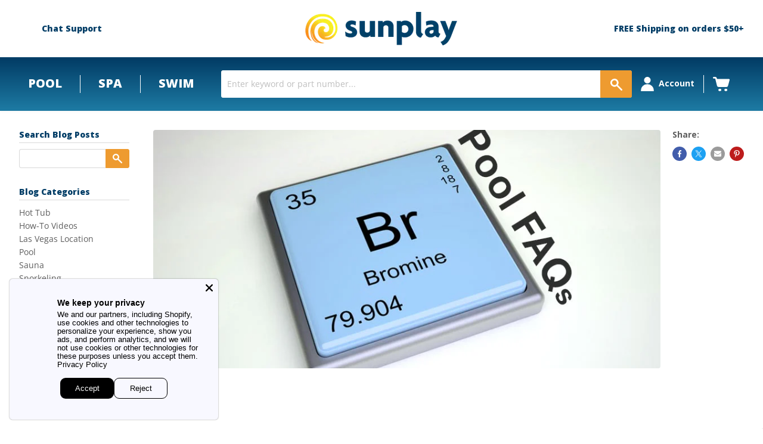

--- FILE ---
content_type: text/html; charset=utf-8
request_url: https://app.livesupporti.com/CometUtil/ClientResponseHandler.ashx?accId=82302f96-2945-4fe1-bc91-9714cf5b7c0e&isMessage=false&clrVersion=01d71b79-b5c3-44d0-9f35-d88c0c655cf4&rnd=h7y2m9j1j1x8b3d5n1v7u4e2u4y9l8c6&page=https%3A%2F%2Fsunplay.com%2Fblogs%2Fposts%2Fbromine-pool-sanitizer-faqs&isMobile=false&os=&refPage=&command=initialize
body_size: 1366
content:
{"connect" : true, "accountID" : 128383, "offlineFormRedirectUrl" : "", "hideOfflineMsgBar" : true, "showPageForClient" : true, "showChatOnlyInPopup" : false, "allowSocialSignin" : true, "additionalData" : false, "askForNameOffline" : false, "additionalDataEmail" : false, "additionalDataPhone" : false, "hideLogo" : false, "showAgentsCount" : false, "showAgentPhoto" : false, "showAccountLogo" : false, "showChatVote" : false, "showGroups" : false, "allowPopup" : false, "dontEncodeMessages" : false, "enableEmoticons" : false, "enableSendFiles" : false, "enableSendChatTranscriptByVisitors" : false, "enableMessageSneakPeek" : false, "enableChatHistoryForSessionOnly" : false, "chatHistoryRetentionInterval" : 0, "colorSettings" : "", "uid" : "b23dcc12067d47e68ee3bdc5b26cd53f", "agentsCount" : 0, "agentIds" : {},"visitorInfo":{"AccountId":128383,"AccountCode":"82302f96-2945-4fe1-bc91-9714cf5b7c0e","IP":"3.15.187.157","Nickname":"You","NameVisibleToAgent":"Client 21832","Email":null,"Phone":null,"SessionId":"b23dcc12067d47e68ee3bdc5b26cd53f","UserAgent":"Mozilla/5.0 (Macintosh; Intel Mac OS X 10_15_7) AppleWebKit/537.36 (KHTML, like Gecko) Chrome/131.0.0.0 Safari/537.36; ClaudeBot/1.0; +claudebot@anthropic.com)","BrowserName":"Chrome","BrowserVersion":"143.0","Platform":"","Referrer":"","Country":null,"City":null,"CountryCode":null,"Host":null,"GroupId":0,"FacebookId":null,"Gender":null,"Returning":false}}

--- FILE ---
content_type: text/javascript
request_url: https://app.cpscentral.com/admside/js/Shopify_App/shopify.js?shop=sunplay-store.myshopify.com
body_size: 112628
content:
if (window.location.href.includes("/product") || window.location.href.includes("/phoenixphaseconverters.com/pages/rotary-phase-converter") || window.location.href == "https://phoenixphaseconverters.com/pages/0-12-hp-metric-iec-motor-em1076" || window.location.href == "https://6ave.com/" || window.location.href == "https://www.campmaid.com/" || window.location.href == "https://vitamaxblender.com/" || window.location.href == "https://blenywhere.com/" || window.location.href.includes("/pages/aeroski") || (window.location.href.includes("/collections") && (window.location.href.includes("https://furnituredepot.ca/") || window.location.href.includes("https://capitaldiscountfurniture.com/")))) {

    // Prevent script from running twice if accidentally loaded multiple times
    if (window.CPS_SHOPIFY_SCRIPT_LOADED) {
        console.warn('CPS Shopify script already loaded, preventing duplicate execution');
    } else {
        window.CPS_SHOPIFY_SCRIPT_LOADED = true;

        var runscriptProduct = 0; //auto jQuery function flag

        // standard app variables
        var dealerid;
        var colorSaved;
        var colorSaved2;
        var fontSaved;
        var pxSaved;
        var learnimage;
        var logoimage;
        var dealerName;
        var siteName;
        var deductible;
        var jumpPage;
        var warranties = [];
        var copyWarranties = [];
        var modalText = ""
        var offeringType;
        var currencyTypeCPS = "$";
        var selected;
        var stopDuplicateATCevent = 0;
        var responseTypeCheckSite = 'jsonp';
        var callback = 'callback'



        // custom dealer vairables
        var CPSreloadFlag = true;
        var addWarranty9373Flag = 0;
        let specialOfferTag3678 = "";
        let specialOfferTag5312 = "";
        let addWarranty5498Flag = 0

        // custom dealer app functionality exclusions
        // add dealerid to array to only add warranties from the jump page
        let onlyWarrantyFromJumpPage_Dealers = [8960, 5314]
        // add dealerid to array to prevent redirect to cart page from the modal
        let noCartRedirect_Dealers = [5314, 9852, 10005, 10239, 10798]
        // add dealerid to array to prevent product page offers
        let noProductPageOffers_Dealers = []
        // add dealerid to array to avoid scroll on learnomre
        let noScrollOnLearnMore = [10239, 10192, 10956];

        // --- Learn More modal (dealer 10956) ---
        (function () {
            var IFRAME_ID = 'extend-learn-more-modal-iframe';
            var iframeInit = false;

            function ensureLearnMoreIframe() {
                var existing = document.getElementById(IFRAME_ID);
                if (existing) return existing;
                var iframe = document.createElement('iframe');
                iframe.id = IFRAME_ID;
                iframe.setAttribute('title', 'CPS Learn More');
                iframe.style.position = 'fixed';
                iframe.style.top = '0';
                iframe.style.left = '0';
                iframe.style.width = '100vw';
                iframe.style.height = '100vh';
                iframe.style.border = '0';
                iframe.style.zIndex = '2147483646';
                iframe.style.display = 'none';
                iframe.style.background = 'transparent';
                iframe.setAttribute('aria-hidden', 'true');
                document.body.appendChild(iframe);
                return iframe;
            }

            function writeLearnMoreContent(iframe) {
                if (iframeInit) return;
                iframeInit = true;
                var doc = iframe.contentDocument || iframe.contentWindow.document;
                if (!doc) return;

                // Use the content for dealer 10956 (saksby)
                var html = "<!DOCTYPE html>\n" +
                    "<html><head><meta charset=\"utf-8\"><meta name=\"viewport\" content=\"width=device-width, initial-scale=1\"></head><body>" +
                    "<html><head></head><body class=\"no-touch\"><div class=\"shroud\" tabindex=\"-1\"><div class=\"modal\"><button class=\"close\" type=\"button\" name=\"close\"><svg class=\"close-img\" xmlns=\"http://www.w3.org/2000/svg\" width=\"16\" height=\"16\" viewBox=\"0 0 16 16\"><path fill=\"#141617\" d=\"M.433 15.595c.271.27.623.405.948.405.325 0 .704-.135.948-.405l5.685-5.676 5.685 5.676c.27.27.623.405.947.405.325 0 .705-.135.948-.405a1.337 1.337 0 0 0 0-1.92L9.909 8l5.685-5.675a1.337 1.337 0 0 0 0-1.92 1.342 1.342 0 0 0-1.923 0L7.986 6.081 2.33.46a1.342 1.342 0 0 0-1.923 0 1.337 1.337 0 0 0 0 1.918l5.685 5.676-5.657 5.648a1.305 1.305 0 0 0 0 1.891z\"></path></svg></button><div class=\"content-container\"><div class=\"logo-container\"><img class=\"logo\" src=\"https://s3.amazonaws.com/cdn.cpscentral.com/dealer/images/cps_logo.svg\" alt=\"Extend logo\"><svg class=\"plus\" xmlns=\"http://www.w3.org/2000/svg\" viewBox=\"0 0 12 12\"><g fill=\"#141617\" transform=\"translate(-182.000000, -92.000000)\"><polygon points=\"194 96.9180328 194 99.0819672 189.081967 99.0819672 189.081967 104 186.918033 104 186.918033 99.0819672 182 99.0819672 182 96.9180328 186.918033 96.9180328 186.918033 92 189.081967 92 189.081967 96.9180328\"></polygon></g></svg><img class=\"merchant-logo\" src=\"https://extendcoreoffersprod-offersthemelogobucketeb21afa-1lr7le13dvgtp.s3.amazonaws.com/logo-f8f66ab8-67e0-4dde-9161-9f72c9be997f.png\" data-cy=\"offerModal_merchant_logo\" alt=\"merchant logo\"></div><h2 class=\"subheading\"><span class=\"mobile-text\">Protect your product in case of accidental damage and more with Consumer Priority Service.</span><span class=\"desktop-text\">Protect your product in case of accidental damage and more with Consumer Priority Service.</span></h2><div class=\"coverage-header\">Coverage includes:</div><ul class=\"list desktop-text\"><li class=\"list-item\">Protection from accidental drops and spills</li><li class=\"list-item\">On-site service according to the OEM's terms</li><li class=\"list-item\">Mechanical, hardware, and electrical failures</li></ul><ul class=\"list mobile-text\"><li class=\"list-item\">Hassle-free replacements</li><li class=\"list-item\">Accidental damage such as drops and spills</li><li class=\"list-item\">Power surges and electrical failure</li></ul><a class=\"terms-link\" target=\"_blank\" rel=\"noopener noreferrer\" href=\"app.cpscentral.com/warranty-details\">Details &amp; FAQs<svg class=\"link-out\" width=\"13px\" height=\"13px\" viewBox=\"0 0 13 13\" xmlns=\"http://www.w3.org/2000/svg\"><g stroke=\"none\" stroke-width=\"1\" fill=\"#000000\" fill-rule=\"even-odd\"><g fill=\"#000000\" transform=\"translate(-820.000000, -1853.000000)\" class=\"[object SVGAnimatedString] link-out-content\"><g transform=\"translate(820.000000, 1853.000000)\"><path d=\"M12.4352927,0.054504878 C12.4167138,0.0551247561 12.3981349,0.0569812195 12.3801759,0.0594591463 L8.48176122,0.0594591463 C8.34923415,0.0576010976 8.2210478,0.109001829 8.12690878,0.201894756 C8.0321578,0.295405976 7.97890061,0.422355732 7.97890061,0.554892317 C7.97890061,0.687428902 8.03215939,0.814369146 8.12690878,0.907889878 C8.22103988,1.0007828 8.34922463,1.05218354 8.48176122,1.05032549 L11.2493344,1.05032549 L5.15931,7.14034988 L5.15869171,7.14034988 C5.06270256,7.23262293 5.00820561,7.35957427 5.00694578,7.49272915 C5.00572768,7.62587451 5.05774829,7.75406085 5.15187939,7.84758159 C5.24601049,7.94171268 5.37419524,7.99435159 5.50673183,7.99313477 C5.6398772,7.99187524 5.76682695,7.93675841 5.8591111,7.84138915 L11.9491355,1.75136476 L11.9491355,4.51893793 L11.9497538,4.51831805 C11.9478957,4.65084512 11.9992965,4.77903146 12.0921894,4.87317049 C12.1850823,4.96792146 12.3126504,5.02056037 12.445187,5.02056037 C12.5777235,5.02056037 12.7046638,4.96792146 12.7975662,4.87317049 C12.8910774,4.77903939 12.9424782,4.65085463 12.9406201,4.51831805 L12.9406201,0.618002561 C12.9604372,0.47309061 12.9158488,0.327563537 12.8186215,0.219187927 C12.7213941,0.110813902 12.5808166,0.0501245122 12.43528,0.054452561 L12.4352927,0.054504878 Z\"></path><path d=\"M5.50914634,2.04113522 C4.27243415,2.04113522 3.3379878,2.03930049 2.5935,2.12352305 C1.8490122,2.20774561 1.2527561,2.38485476 0.826609756,2.81154012 C0.400463415,3.23822549 0.225280488,3.83335598 0.141683988,4.57779622 C0.0580813049,5.32217305 0.0593184509,6.25606451 0.0593184509,7.49154012 C0.0593184509,8.72701573 0.0580809878,9.6615889 0.143542037,10.4059182 C0.229002927,11.150295 0.40798122,11.7454255 0.835284878,12.1721743 C1.26258854,12.5982413 1.85771902,12.7753584 2.60154098,12.8589544 C3.34529951,12.943177 4.27727268,12.9413223 5.50910195,12.9413223 C6.74093122,12.9413223 7.67280927,12.9419382 8.41666293,12.8570964 C9.16051659,12.7722543 9.75678854,12.5945284 10.1835532,12.1684455 C10.6108568,11.7417601 10.7879739,11.1466296 10.873441,10.4021894 C10.9589504,9.65781256 10.9589504,8.72455524 10.9589504,7.49161622 L10.9589504,7.49099634 C10.9607598,7.35846927 10.909359,7.23090122 10.8164661,7.1361439 C10.7229549,7.0420128 10.5960051,6.98875402 10.4634685,6.98875402 C10.330932,6.98875402 10.2039917,7.0420128 10.110471,7.1361439 C10.017578,7.23089488 9.96617732,7.35845976 9.96803537,7.49099634 C9.96803537,8.72336463 9.96370098,9.6423378 9.88938695,10.2894841 C9.81507293,10.9366305 9.67883451,11.2716659 9.48313695,11.4673634 C9.28743939,11.663061 8.95240402,11.7993073 8.30525768,11.8729951 C7.65811134,11.9466829 6.7397089,11.9504054 5.50851378,11.9504054 C4.27731866,11.9504054 3.35891622,11.9473091 2.71176988,11.8742333 C2.06462354,11.8011574 1.72958817,11.6655357 1.53389061,11.4704565 C1.33819305,11.2753772 1.20132841,10.9403418 1.12764061,10.2925772 C1.05332659,9.64481256 1.0489922,8.72579183 1.0489922,7.4915528 C1.0489922,6.25669549 1.05146854,5.33704061 1.12454439,4.68926012 C1.19700037,4.04149549 1.33324195,3.70707841 1.52708463,3.51261744 C1.72092732,3.31815646 2.05594683,3.18254427 2.70372732,3.10884061 C3.35149195,3.03576476 4.27174927,3.03266854 5.50792244,3.03266854 L5.50916061,3.03205024 C5.64168768,3.03390829 5.76987402,2.98250756 5.86401305,2.88961463 C5.95876402,2.79610341 6.01140293,2.66915366 6.01140293,2.53661707 C6.01140293,2.40408049 5.95876402,2.27714024 5.86401305,2.18361951 C5.76988195,2.09072659 5.6416972,2.03932585 5.50916061,2.04113522 L5.50914634,2.04113522 Z\"></path></g></g></g></svg></a><hr class=\"horizontal-line\"><div class=\"choose-header\">Choose CPS!</div><div class=\"footer-container\"><div class=\"icon-text-container\"><svg class=\"learn-more-footer-icon\"><svg xmlns=\"http://www.w3.org/2000/svg\" width=\"40\" height=\"40\" viewBox=\"0 0 40 40\" fill=\"none\"></div><div class=\"icon-text-container\"><svg class=\"learn-more-footer-icon\"><svg xmlns=\"http://www.w3.org/2000/svg\" width=\"40\" height=\"40\" viewBox=\"0 0 40 40\" fill=\"none\"></div></div></div><div class=\"image-container\"><img class=\"learn-more-image\" src=\"https://s3.amazonaws.com/ccspersistenceprod-contentstaticassets04b201d4-1apqb8dyegznm/offers/learnMoreModal-default-1712599720282-Learn More_Miscellaneous1.jpg\" alt=\"\"></div></div><style>@import url(//fonts.googleapis.com/css?family=Nunito+Sans:300,400,600,700&display=swap); body, html { margin:0; padding:0; font-size:62.5%; width:100%; height:auto; overflow:hidden;} body > * { font-size:1.4rem;} * { box-sizing:border-box } svg { box-sizing:unset } .ex-clearfix::after, .ex-clearfix::before { content:\"\"; clear:both; display:table; }</style><style> body, html, button { color:#141617; font-family:Nunito Sans;} .shroud { align-items:center; background:rgba(0,0,0,0.5); outline: ; display:flex; justify-content:center; position:absolute; top:0; right:0; bottom:0; left:0;} .button { font-family:Nunito Sans; background:transparent; border:1px solid; border-color:#141617; border-color:rgba(20,22,23,0.5); border-radius:0.4rem; cursor:pointer; transition:border 200ms, box-shadow 200ms; color:#141617;} .button.active { border-color:rgba(0,0,0,0.5); box-shadow:0 0 0 1px inset #000000; background-color:#000000; color:#FFFFFF;} .no-touch .button:hover { border-color:rgba(0,0,0,0.5); box-shadow:0 0 0 1px inset #000000; background-color:#000000; color:#FFFFFF;} .modal { box-shadow:0 0.5rem 1rem 0 rgba(79,79,79,0.5); background-color:#FFFFFF; width:100%; display:flex; flex-direction:row; position:relative; border-radius:0.4rem;} .plus { opacity:0.75; height:1.7rem; margin:0 1.3rem;} .terms-link { color:#141617; font-size:1.4rem; font-weight:normal; height:2.0rem; text-decoration:none; opacity:0.75;} .link-out { margin-left:0.4rem;} .horizontal-line { border:0.05rem solid #141617; opacity:0.25;} .close { display:flex; justify-content:center; align-items:center; width:3.2rem; height:3.2rem; border-radius:50%; border:none; box-shadow:none; cursor:pointer; position:absolute; right:2rem; top:2rem; z-index:3; background-color:#FFFFFF; background-color:rgba(255,255,255,0.65);} .close:hover { opacity:0.5;} .logo-container { align-items:center; display:flex; height:5.5rem;} .logo { max-width:35%; height:6.0rem;} .pdpv2-learn-more-button { background:transparent; border:none; color:#141617; cursor:pointer; font-size:1.4rem; font-weight:600; padding:0; text-decoration:underline;} .offers-product-container { display:flex; flex-direction:column; justify-content:center; z-index:2; width:25%; position:relative; border-radius:0 0.4rem 0.4rem 0;} .opacity-layer { background-color:#141617; opacity:0.05; height:100%; width:100%; position:absolute;} .product-info-container { padding-left:2.4rem; z-index:1;} .nested-container { display:grid; grid-template-columns:6rem auto; grid-template-rows:repeat(10, auto);} .protection-plan-icon { height:5.6rem; padding-right:0.8rem; grid-column:1; grid-row:1 / -1;} .pdp-selected-plan-headline-container { font-weight:700; font-size:1.5rem;} .pdp-selected-plan-epp-original-price { text-decoration:line-through; font-weight:400; font-size:1.2rem; color:#515963;} .pdp-selected-plan-subheadline { font-size:1.3rem; line-height:1.6rem; padding-top:0.4rem;} .footer-text-container { display:flex; width:100%; padding:0.8rem 0; font-size:1.3rem;} .powered-by-container { flex:1; align-items:center; text-align:right;} .powered-by-logo { padding-left:0.4rem; max-width:12rem;} @media (max-width:550px){ .modal{ flex-direction:column;} .offers-with-lead{ padding:5.3rem 2.4rem 2.4rem 2.4rem; width:100%; } .offers-product-container{ flex-direction:row; height:100%; width:100vw;} .product-info-container{ display:flex; flex-direction:row; padding-left:0; margin:1.8rem; width:100%; justify-content:space-between;} .close{ background-color:transparent;} .terms-link{ font-size:1.2rem;} }</style><style> .modal { border-radius:.5rem; box-shadow:0rem 0rem 1.5rem rgba(0,0,0,0.5); display:flex; overflow:auto; position:relative; width:79.4rem; z-index:2;} .content-container { padding:4.8rem 4.0rem; text-align:left; width:62.5%; } .subheading { font-size:2.0rem; font-weight:normal; line-height:2.4rem; } .mobile-text { display:none; } .coverage-header { font-size:1.6rem; font-weight:bold; height:2rem; text-align:left; } .list { margin:0 0 1.5rem; overflow:hidden; padding-left:1.7rem; text-overflow:ellipsis; width:100%; } .list-item { font-size:1.4rem; font-weight:normal; line-height:2.0rem; margin:0.8rem 0; text-align:left; } .terms-link { color:#000000; opacity:0.75; } .horizontal-line{ margin-top:2.4rem; margin-bottom:2.4rem; } .choose-header { font-size:1.6rem; font-weight:bold; text-align:left; } .footer-container { align-items:center; display:flex; } .icon-text-container { align-items:center; display:flex; font-size:1.4rem; font-weight:normal; line-height:1.6rem; margin-top:1.6rem; width:50%; } .learn-more-footer-icon { margin-right:1.2rem; } .image-container { overflow:hidden; width:38%; } .learn-more-image{ height:100%; object-fit:cover; width:100%; } @media (max-width:768px){ .modal{ max-width:67.0rem;} .content-container{ padding:4.0rem 3rem 4.0rem 4.0rem; width:60%; } .image-container{ width:40%; } .footer-container{ flex-direction:column; } .icon-text-container{ width:100%; } .mobile-text{ display:block; } .desktop-text{ display:none; } } @media (max-width:550px){ .modal{ border-radius:0; height:100%; padding:6.4rem 2.4rem 4.0rem; width:100%; } .content-container{ padding:0; width:100%; } .image-container{ display:none; } .close{ background:none; } .subheading{ font-size:1.8rem; } }</style></div></body></html>" +
                    "<script>(function(){function postClose(){try{window.parent&&window.parent.postMessage({type:'cps-learn-more-close'},'*')}catch(e){}}document.addEventListener('click',function(e){var btn=e.target.closest&&e.target.closest('button.close');if(btn){e.preventDefault();postClose();}var sh=e.target.classList&&e.target.classList.contains('shroud');if(sh){e.preventDefault();postClose();}},true);document.addEventListener('keydown',function(e){if(e.key==='Escape'){postClose();}});})();<\/script>" +
                    "</body></html>";

                doc.open();
                doc.write(html);
                doc.close();
                try {
                    var head = doc.head || doc.getElementsByTagName('head')[0];
                    if (head) {
                        var overrideStyle = doc.createElement('style');
                        overrideStyle.type = 'text/css';
                        overrideStyle.appendChild(doc.createTextNode(
                            ".logo{height:3.2rem;max-width:30%;}"
                            + ".plus{height:2.2rem;margin:0 1.0rem;opacity:.9;}"
                            + ".merchant-logo{max-height:3.2rem;max-width:14rem;width:auto;height:auto;}"
                            + ".learn-more-footer-icon{width:32px;height:32px;}"
                            + "@media (max-width:768px){.logo{height:2.8rem}.plus{height:2.0rem}.merchant-logo{max-height:2.8rem;max-width:12rem}.learn-more-footer-icon{width:28px;height:28px}}"
                        ));
                        head.appendChild(overrideStyle);
                    }
                    try { var logoEl = doc.querySelector('.logo'); if (logoEl) { logoEl.setAttribute('alt', 'CPS logo'); } } catch (e) { }
                    var footer = doc.querySelector('.footer-container');
                    if (footer) {
                        footer.innerHTML = ''
                            + '<div class="icon-text-container">'
                            + '<div><img class="learn-more-footer-icon" src="https://s3.amazonaws.com/cdn.cpscentral.com/dealer/images/icon_piggy_bank.png" alt="No deductibles"></div>'
                            + '<div>No deductibles</div>'
                            + '</div>'
                            + '<div class="icon-text-container">'
                            + '<div><img class="learn-more-footer-icon" src="https://s3.amazonaws.com/cdn.cpscentral.com/dealer/images/icon_global.png" alt="International coverage"></div>'
                            + '<div>International coverage</div>'
                            + '</div>'
                            + '<div class="icon-text-container">'
                            + '<div><img class="learn-more-footer-icon" src="https://s3.amazonaws.com/cdn.cpscentral.com/dealer/images/icon_thumb_up.png" alt="Easy claims process"></div>'
                            + '<div>Easy claims process</div>'
                            + '</div>';
                    }
                } catch (e) { }
            }

            function openLearnMoreIframe() {
                if (typeof dealerid === 'undefined' || Number(dealerid) !== 10956) return;
                var iframe = ensureLearnMoreIframe();
                writeLearnMoreContent(iframe);
                iframe.style.display = 'block';
                iframe.removeAttribute('aria-hidden');
                // Avoid modifying parent page overflow to prevent layout shifts on some themes
                // try { document.documentElement.style.overflow = 'hidden'; document.body.style.overflow = 'hidden'; } catch (e) { }
            }

            function closeLearnMoreIframe() {
                var iframe = document.getElementById(IFRAME_ID);
                if (!iframe) return;
                iframe.style.display = 'none';
                iframe.setAttribute('aria-hidden', 'true');
                // try { document.documentElement.style.overflow = ''; document.body.style.overflow = ''; } catch (e) { }
            }

            // Listen for close messages from iframe content
            window.addEventListener('message', function (evt) {
                try {
                    if (!evt || !evt.data) return;
                    if (evt.data.type === 'cps-learn-more-close') {
                        closeLearnMoreIframe();
                    }
                } catch (e) { }
            });

            // Delegate clicks to Learn More links/buttons (bypass default for dealer 10956)
            document.addEventListener('click', function (e) {
                if (typeof dealerid === 'undefined' || Number(dealerid) !== 10956) return;
                var target = e.target;
                var closest = target && target.closest ? target.closest('.pdpv2-learn-more-button, .extend-learn-more-button, .cps2025-learn-more-button, .link-jump-neww, .terms-link, a[data-cy="offerModal_planDetail_link"], [data-cps-learn-more]') : null;
                var anchor = closest || (target && target.closest ? target.closest('a, button') : null);
                var textMatch = anchor && /learn\s*more|details\s*&?\s*faqs/i.test((anchor.textContent || '').trim());
                if (!closest && !textMatch) return;
                e.preventDefault();
                e.stopPropagation();
                openLearnMoreIframe();
            }, true);

            // Expose minimal API
            window.CPS_LearnMore = { open: openLearnMoreIframe, close: closeLearnMoreIframe };
        })();


        // add dealerid and jQuery target needed to detect the element of the conflicting app
        let noProductPageOffers_AppConflict_Dealers = {
            "10005": "div[id^=hulkapps_custom_options]"
        }
        // add dealerid to array to set the response type of API calls to be JSON rather than JSONP for the check_site_shopify_app and get_warranty_shopify_app calls
        let jsonApiResponse_Dealers = [10097, 5820, 10899]


        //console.log(document.currentScript.src.substr(document.currentScript.src.indexOf("=") + 1))
        var cps_site_version = document.currentScript.src.substr(document.currentScript.src.indexOf("=") + 1)
        // 74 - local, 66 - server
        var currentVariant = new URL(window.location.href).searchParams.get("variant");
        currentVariant = currentVariant ? currentVariant.match(/\d+/)?.[0] : null;

        // special targeting cases for site version
        if (window.location.href.includes("https://tspoolsupply.com/")) {
            cps_site_version = "ts-pool-supply.myshopify.com"
        } else if (window.location.href.includes("https://tomskey.com/")) {
            cps_site_version = "toms-key-company.myshopify.com"
        } else if (window.location.href.includes("https://njaccessory.com")) {
            cps_site_version = "njaccessory-com.myshopify.com"
        } else if (window.location.href.includes("utahhomefitness.com")) {
            cps_site_version = "utahhomefitness.myshopify.com"
        } else if (window.location.href.includes("topfitness.com")) {
            cps_site_version = "topfitnessstore.myshopify.com"
        }

        var site = cps_site_version

        function mainShopifyScript() {
            // flag for loading jQuery s.t. we only attempt to load once and then wait for jQuery
            runscriptProduct++
            if (runscriptProduct > 1) {
                return
            }

            // get the site information from cpscentral
            jQuery.ajax({
                url: 'https://app.cpscentral.com/vendor_product.ashx?value=get_store_info&cps_site_version=' + cps_site_version,
                dataType: 'json',
                async: false,
                success: function (data) {
                    dealerid = data.value;
                    colorSaved = data.color;
                    fontSaved = data.font
                    dealerName = data.dealername
                    siteName = data.sitename
                    pxSaved = data.px
                    learnimage = data.learnimage
                    logoimage = data.logoimage
                    faqpagelink = data.faqpagelink
                    cartlocation = data.cartlocation
                    margintoppixels = data.margintoppixels
                    marginbottompixels = data.marginbottompixels
                    cartlocationbeforeafter = data.cartlocationbeforeafter


                    offeringType = data.offering
                    jumpPage = data.jumpPage

                    if (dealerid != 8934) { console.log(data) }
                    else { if (dealerid != 8934) { console.log('d8934 check') } }

                    // Saksby (10956): Apply CPS button styling to Add-to-Cart button
                    try {
                        if (Number(dealerid) === 10956) {
                            var saksbyAtcObserver;
                            function applySaksbyATCStyle() {
                                try {
                                    var btn = document.querySelector('button.product-form__add-button.button--primary[data-action="add-to-cart"], button[type="submit"][data-action="add-to-cart"], .product-form__add-button.button--primary[data-action="add-to-cart"]');
                                    if (!btn) return;
                                    var styleStr = 'font-size: 28px !important; background-color: rgb(221, 34, 34) !important; width: 100% !important; height: 50px !important; border-radius: 100px !important; color: rgb(255, 255, 255) !important; border-color: rgb(221, 34, 34) !important;';
                                    if (!btn.getAttribute('data-cps-btn-styled')) {
                                        btn.setAttribute('data-cps-btn-styled', '1');
                                    }
                                    btn.style.cssText += styleStr;
                                } catch (e) { }
                            }
                            function initSaksbyATCStyling() {
                                applySaksbyATCStyle();
                                if (!saksbyAtcObserver) {
                                    saksbyAtcObserver = new MutationObserver(function () { applySaksbyATCStyle(); });
                                    saksbyAtcObserver.observe(document.documentElement || document.body, { childList: true, subtree: true });
                                }
                                try { document.addEventListener('DOMContentLoaded', applySaksbyATCStyle, { once: false }); } catch (e) { }
                                setTimeout(applySaksbyATCStyle, 0);
                                setTimeout(applySaksbyATCStyle, 500);
                            }
                            initSaksbyATCStyling();
                        }
                    } catch (e) { }
                }
            })

            //Matt Pero 04/17/24 d10052 requested to have only cart offers //No longer the case A.N 1/24/25
            if (noProductPageOffers_Dealers.includes(parseInt(dealerid))) {
                return
            }

            //Matt Pero 05/20/24 d10005 has a conflict with another app and our app should be disabled on pages with the other app in use
            if (noProductPageOffers_AppConflict_Dealers[dealerid] != undefined) {
                console.log("mptest: ", noProductPageOffers_AppConflict_Dealers[dealerid])
                console.log("mptest: ", $(noProductPageOffers_AppConflict_Dealers[dealerid]))
                if ($(noProductPageOffers_AppConflict_Dealers[dealerid]).length > 0) {
                    return
                }
            }

            //Matt Pero 05/28/2024 d10097 needed json response from all API calls in order to display warranties
            // Check if the dealer needs a json response rather than jsonp
            if (jsonApiResponse_Dealers.includes(parseInt(dealerid))) {
                responseTypeCheckSite = 'json'
                callback = null
            }

            if (cps_site_version == "bluetechsupplies-com.myshopify.com" || cps_site_version == "3d-printer-niche.myshopify.com" || cps_site_version == "wjcstores-3.myshopify.com" || cps_site_version == "chucklevinsstore.myshopify.com" || cps_site_version == "sparks-fitness-equipment.myshopify.com") {
                currentVariant = $('[name="id"]:eq(1)').val();
            }
            else if (cps_site_version == "crazy-mattress-man.myshopify.com") {
                if ($('.no-js.product-form__option select option:selected').length > 0) {
                    currentVariant = $('.no-js.product-form__option select option:selected').val()
                } else {
                    console.log('selecting current variant')
                    currentVariant = $(".product-block-list__item--info form input[name=id]").val()
                }
            }
            else if (cps_site_version == "garagesaints.myshopify.com") {
                if ($('[name="id"]:eq(0)').val() !== '') {
                    currentVariant = $('[name="id"]:eq(0)').val();
                } else if ($('.variant-selection__variants').children().length > 0) {
                    currentVariant = $('.variant-selection__variants').children()[1].value
                }
            }

            else if (cps_site_version == "purrfect-kit.myshopify.com") {
                jQuery('.product-form input[name=id]').val()
            }

            else if (cps_site_version == "bargainjunkie.myshopify.com") {
                if ($('[name="id"]:eq(0)').val() !== '') {
                    currentVariant = $('[name="id"]:eq(0)').val();
                } else if ($('.variant-selection__variants').children().length > 0) {
                    currentVariant = $('.variant-selection__variants').children()[1].value
                }
            }

            else if (cps_site_version == "3d-printer-niche.myshopify.com") {
                currentVariant = $(".variants-ui__select-main").val();
            }

            else if (cps_site_version == "the-7th-note.myshopify.com") {
                currentVariant = $('#add-to-cart-form > #product-variants > [name="id"]').val()
            }
            else if (cps_site_version == "generatormartco1.myshopify.com") {
                currentVariant = $('[name="id"]').val();
            }
            else if (cps_site_version == "big-jeff-online.myshopify.com" || cps_site_version == "simplygolfsimulators.myshopify.com" || cps_site_version == "bigjeffaudio-distributor.myshopify.com") {
                currentVariant = $('[name="id"]:eq(1)').val();
            }
            else if (cps_site_version == "robotvacuumpros.myshopify.com") {
                currentVariant = $('[name="id"]').val();
            }
            else if (cps_site_version == "signaturefarmhouse.myshopify.com" || cps_site_version == "homeoutletdirect-ca.myshopify.com") {
                currentVariant = $('.main_product_sku').val()

                // Ensure we fetch product_type for Signature Farmhouse to control wording and labels
                try {
                    $.ajax({
                        url: 'https://app.cpscentral.com/vendor_product.ashx?value=get_shopify_variant_info&cps_site_version=' + cps_site_version + '&variantid=' + currentVariant,
                        dataType: 'json',
                        async: false,
                        success: function (data) {
                            if (typeof window.signaturefarmhouse_product_type === 'undefined') { window.signaturefarmhouse_product_type = null; }
                            if (typeof window.homeoutletdirect_product_type === 'undefined') { window.homeoutletdirect_product_type = null; }
                            var ptVal = (data && data.product_type) ? data.product_type : null;
                            if (ptVal) {
                                window.signaturefarmhouse_product_type = ptVal;
                                window.homeoutletdirect_product_type = ptVal;
                            }
                        }
                    });
                } catch (e) { }
            }
            else if (cps_site_version == 'sparks-fitness-equipment.myshopify.com') {
                currentVariant = $('.product-page-info input[name="variant_id"]').val()
                console.log(currentVariant)
            }
            else if (cps_site_version == 'edmonton-rv.myshopify.com') {
                currentVariant = $('form[id^=product_form_] select[name=id] option:selected').val()
            }
            else if ((currentVariant == null || currentVariant == undefined) && dealerid == 5885) {
                currentVariant = $('[name="id"]').val();
            }
            else if ((currentVariant == null || currentVariant == undefined) && dealerid == 6315) {
                currentVariant = $('[name="id"]:eq(1)').val();
            }
            else if ((currentVariant == null || currentVariant == undefined) && dealerid == 9373) {
                let eleToObserve = $("[class^=Select_control]")[0]
                if (eleToObserve) {
                    let observer = new MutationObserver(d9373variantDetect)
                    observer.observe(eleToObserve, { subtree: true, characterData: true })
                }
                currentVariant = d9373variantDetect()
            }
            else if ((currentVariant == null || currentVariant == undefined) && dealerid == 9512) {
                currentVariant = $('.product-pricing form input[name=id]').val()
            }
            else if ((currentVariant == null || currentVariant == undefined) && dealerid == 9760) {
                currentVariant = $('#AddToCart').parent().siblings('input[name=id]').val()
            }
            else if ((currentVariant == null || currentVariant == undefined) && dealerid == 10346) {
                currentVariant = ShopifyAnalytics.meta.product.variants.find(v => v.id).id;
            }
            if ((currentVariant == '' || currentVariant == undefined) && dealerid == 10001) {
                currentVariant = meta.product.variants[0].id
            }
            if ((currentVariant == '' || currentVariant == undefined) && dealerid == 8911) {
                currentVariant = meta.product.variants[0].id
            }
            if (dealerid == 6102) {
                currentVariant = meta.product.variants[0].id
            }

            if (dealerid == 6055) {
                currentVariant = ShopifyAnalytics.meta.product.variants[0].id
            }
            if (dealerid == 10360) {
                currentVariant = ShopifyAnalytics.meta.product.variants[0].id
            }

            if (dealerid == 10494) {
                currentVariant = Object.keys(SwymProductVariants)[0]
            }

            else if (currentVariant == null || currentVariant == undefined) {
                if (dealerid != 8934) { console.log('undef variant assign1') }
                currentVariant = $('[name="id"]').val();
            }

            if (currentVariant == '' || currentVariant == undefined) {
                console.log('undef variant assign2')
                currentVariant = $('[name="id"]:eq(1)').val();
            }



            console.log("variant ", currentVariant)
            var selected_warranty_id = 0;

            if (dealerid != 8934) {
                console.log("jumppp:" + jumpPage)
                console.log(logoimage)
            }
            colorSaved2 = colorSaved

            //if (colorSaved2 == "rgb(55, 11, 218)" || dealerid == 2989) {
            //    colorSaved2 = "green"
            //}




            // console.log(dealerid)
            //console.log(colorSaved)

            //run integration - with second conditional check 
            function runfile() {
                if (dealerid != 8934) { console.log("run file") }
                var html2 = ""
                if (dealerid == 5652) {
                    html2 = "<div style='margin-top:-32px' class='cps_cart'></div>"
                } else if (dealerid == 2989) {
                    html2 = "<div style='margin-top:20px' class='cps_cart'></div>"
                } else if (dealerid == 6074) {
                    html2 = "<div style='margin-left:15px; margin-bottom:15px' class='cps_cart'></div>"
                } else if (dealerid == 5667) {
                    html2 = "<div style='margin-top:20px; margin-bottom:20px;' class='cps_cart'></div>"
                } else if (dealerid == 5892 || dealerid == 9368) {
                    html2 = "<div style='margin-top:-40px; margin-bottom:15px;' class='cps_cart'></div>"
                } else if (dealerid == 5709) {
                    html2 = "<div class='cps_cart cps-cart-5709'></div>"
                } else if (dealerid == 9745 || dealerid == 9844) {
                    html2 = "<div style='margin-bottom:30px;' class='cps_cart'></div>"
                } else if (cps_site_version == "data-vision.myshopify.com") {
                    html2 = "<div style='margin-bottom:-25px;margin-top:-25px;' class='cps_cart'></div>"
                } else if (dealerid == 9865) {
                    html2 = "<div style='margin-top:-18px;margin-bottom:-18px;' class='cps_cart'></div>"
                } else if (dealerid == 10043) {
                    html2 = "<div style='margin-top:19px;margin-bottom:19px' class='cps_cart'></div>"
                } else if (dealerid == 10170) {
                    html2 = "<div style='margin-bottom:18px' class='cps_cart'></div>"
                } else if (dealerid == 9881) {
                    html2 = "<div style='margin-top:-45px;margin-bottom:18px' class='cps_cart'></div>"
                } else if (dealerid == 10240) {
                    html2 = "<div style='margin-top:-33px;margin-bottom:18px' class='cps_cart'></div>"
                } else if (dealerid == 9718) {
                    html2 = "<div style='margin-bottom:18px' class='cps_cart'></div>"
                } else if (dealerid == 10239) {
                    html2 = "<div style='margin-top:-33px;margin-bottom:30px' class='cps_cart'></div>"
                } else if (dealerid == 9039) {
                    html2 = "<div style='margin-top:-18px;margin-bottom:13px' class='cps_cart'></div>"
                } else if (dealerid == 10055) {
                    html2 = "<div style='margin-top:-25px;margin-bottom:23px' class='cps_cart'></div>"
                } else if (cps_site_version == "robotshop-us.myshopify.com") {
                    html2 = "<div style='margin-top:-33px;margin-bottom:30px' class='cps_cart'></div>"
                } else if (cps_site_version == "b2audiousa.myshopify.com") {
                    html2 = "<div style='margin-bottom:30px' class='cps_cart'></div>"
                } else if (cps_site_version == "spectrum-laser-lights.myshopify.com") {
                    html2 = "<div style='margin-bottom:30px' class='cps_cart'></div>"
                } else if (cps_site_version == "9e8157-e4.myshopify.com") {
                    html2 = "<div style='margin-top:-33px;margin-bottom:15px' class='cps_cart'></div>"
                } else if (cps_site_version == "8481d8-a9.myshopify.com") {
                    html2 = "<div style='margin-bottom:25px' class='cps_cart'></div>"
                } else if (cps_site_version == "c7db1b-80.myshopify.com") {
                    html2 = "<div style='margin-bottom:22px' class='cps_cart'></div>"
                } else if (cps_site_version == "cyberweld.myshopify.com") {
                    html2 = "<div style='margin-bottom:20px' class='cps_cart'></div>"
                } else if (cps_site_version == "fc575d-4e.myshopify.com") {
                    html2 = "<div style='margin-bottom:20px' class='cps_cart'></div>"
                } else if (dealerid == 10192) {
                    html2 = "<div style='margin-top:-33px;margin-bottom:30px' class='cps_cart'></div>"
                } else if (dealerid == 10798) {
                    html2 = "<div style='margin-bottom:20px' class='cps_cart'></div>"
                } else if (dealerid == 5684 || cps_site_version == "aaprintsupplyco.myshopify.com") {
                    html2 = "<div style='margin-bottom:34px' class='cps_cart'></div>"
                }
                else {
                    html2 = "<div class='cps_cart'></div>"
                }


                // Change offer placement

                if (dealerid == 5330 || dealerid == 5334 || dealerid == 5394) {
                    $("form[action='/cart/add']:eq(0)").after(html2)
                } else if (dealerid == 5584 || cps_site_version == "lcd-guarantee.myshopify.com" || cps_site_version == "led-screen-new-york.myshopify.com") {
                    $(".product-form__payment-container").before(html2)
                } else if (dealerid == 5684 || cps_site_version == "aaprintsupplyco.myshopify.com") {
                    // Insert offerings before the visible "add to cart" text/button (selectors unstable due to theme AI)
                    var $textMatch = $("button, a, input[type='submit'], div, span").filter(function () {
                        return ($(this).text() || "").trim().toLowerCase() === "add to cart";
                    }).first();

                    var $buttonLike = $textMatch.length ? $textMatch.closest("button, a, input[type='submit']") : $();
                    var $targetInsert = $buttonLike.length ? $buttonLike : $textMatch;

                    if ($targetInsert && $targetInsert.length) {
                        // Prefer inserting before the entire GemPages block that contains the ATC
                        var $rowBlock = $targetInsert.closest("gp-row");
                        if ($rowBlock && $rowBlock.length) {
                            $rowBlock.before(html2);
                        } else {
                            // Fallback to just outside the button wrapper
                            var $parentBlock = $targetInsert.closest(".gp-button-base").parent();
                            if ($parentBlock && $parentBlock.length) {
                                $parentBlock.before(html2);
                            } else {
                                $targetInsert.before(html2);
                            }
                        }
                    } else if ($(".gp-button-atc").length) {
                        // Fallback for GemPages ATC buttons if text lookup fails
                        var $btn = $(".gp-button-atc:eq(0)");
                        var $btnRow = $btn.closest("gp-row");
                        if ($btnRow && $btnRow.length) {
                            $btnRow.before(html2);
                        } else {
                            var $btnParentBlock = $btn.closest(".gp-button-base").parent();
                            if ($btnParentBlock && $btnParentBlock.length) {
                                $btnParentBlock.before(html2);
                            } else {
                                $btn.before(html2);
                            }
                        }
                    } else {
                        // Legacy fallback
                        var $legacy = $(".gf_add-to-cart:eq(0)");
                        if ($legacy.length) {
                            var $legacyParent = $legacy.parent();
                            if ($legacyParent && $legacyParent.length) {
                                $legacyParent.before(html2);
                            } else {
                                $(".gf_add-to-cart:eq(0)")
                                    .parent()
                                    .parent()
                                    .parent()
                                    .parent()
                                    .parent().before(html2);
                            }
                        }
                    }
                } else if (dealerid == 5346) {
                    $(".single_product__quantity").before(html2)
                    //} else if (dealerid == 5350) {
                    //    $("#product-add-to-cart").before(html2)
                } else if (cps_site_version == "cavitation-machine.myshopify.com") {
                    $(".box-quantity").before(html2)
                } else if (cps_site_version == "b2audiousa.myshopify.com") {
                    $(".product-form__buttons").before(html2)
                } else if (dealerid == 5366 || dealerid == 9216 || dealerid == 5498) {
                    $(".product-form--atc").before(html2)
                } else if (dealerid == 6261) {
                    $(".product-form__buttons").after(html2)

                } else if (dealerid == 9253) {

                    //Add styles 
                    const styles = `
                    <style>
                        .quantity_addToCart_box {
                        }
                        .cps_cart {
                            margin-bottom: 0px;
                            background-color: white;
                            padding-top: 20px;
                        }

                        .cpi-caption2 {
                            width: 100%;
                            display: flex;
                            justify-content: center;
                        }

                        .csi-button-group {
                            justify-content: center;
                            margin-top: 10px;
                        }
                        .cpi-break {
                            display: none; 
                        }
                        @media(max-width: 767px){
                            .term-length {
                                font-size: 12px;
                            }
                            .button-group > .btn-offer {
                                flex: 0.18;
                            }
                        }
                    </style>
                `
                    html2 += styles;

                    //Add wrap around html2
                    html2 = `<div class="cps_cart-wrap cps-cart--main">${html2}</div>`

                    $($(".mainQtyAddBtn")[0]).before(html2)


                } else if (dealerid == 10083) {
                    $(".product-form__info-list").after(html2)
                } else if (dealerid == 9309) {
                    $(".product__form").before(html2)
                } else if (dealerid == 6203) {
                    $(".js-product-details").before(html2)
                } else if (cps_site_version == "elder-mobility.myshopify.com") {
                    $(".shopify-payment-button").after(html2)
                } else if (cps_site_version == "fc575d-4e.myshopify.com") {
                    // Place CPS cart above the main Add to Cart button
                    var $btn = $("button.btn.btn--large.add-to-cart[name='add'][data-add-to-cart-text='Add to cart']")
                    if ($btn.length) {
                        $btn.before(html2)
                    } else {
                        $(".btn.btn--large.add-to-cart:eq(0)").before(html2)
                    }
                } else if (dealerid == 10964 && cps_site_version == "vy0byk-tr.myshopify.com") {
                    // Place CPS cart above the specific submit button for dealer 10964
                    $(".ProductSubmitButton-template--24360018477090__main").before(html2);
                } else if (dealerid == 9227) {
                    $(".add-to-cart").after(html2)
                } else if (dealerid == 8819 || dealerid == 8815 || dealerid == 8814 || dealerid == 8812 || dealerid == 8818 || dealerid == 8820) {
                    $(".product__description").before(html2)
                } else if (dealerid == 5327) {
                    if ($("#AddToCart-product-template").length == 0) {
                        $(".product-form__cart-submit").after(html2)
                    } else {
                        $("#AddToCart-product-template").after(html2)
                    }
                } else if (dealerid == 5409) {
                    $(".product__add-to-cart-button").before(html2)
                } else if (cps_site_version == "stellarshield.myshopify.com") {
                    $("form[action='/cart/add']:eq(0)").find("[type='submit'],[type='button']").not(".btn-warranty2").before(html2)
                } else if (cps_site_version == "1978-gaming-company.myshopify.com" || cps_site_version == "mobilityangel.myshopify.com") {
                    $(".product-form--atc-button").before(html2)
                } else if (cps_site_version == "homeplumbing.myshopify.com") {
                    $(".bottompad-quarter").before(html2)
                } else if (cps_site_version == "olpro.myshopify.com") {
                    $("#cartsimple").before(html2)
                } else if (cps_site_version == "airpurifierspace.myshopify.com") {
                    $(".product-details__row").before(html2)
                } else if (cps_site_version == "innovdepot.myshopify.com" || cps_site_version == "primeply.myshopify.com" || cps_site_version == "morealis.myshopify.com") {
                    $(".security-card").after(html2)
                } else if (cps_site_version == "prime-fair.myshopify.com") {
                    $("#addToCart").after(html2)
                } else if (cps_site_version == "zip-scanners.myshopify.com") {
                    $(".ProductForm__AddToCart:eq(1)").before(html2)
                } else if (cps_site_version == "loomlan.myshopify.com") {
                    $(".ProductForm__AddToCart").before(html2)
                } else if (cps_site_version == "cleancpap.myshopify.com") {
                    if ($('[data-icon="gpicon-product-cartbutton"]').length > 0) {
                        $('[data-icon="gpicon-product-cartbutton"]').before(html2)
                    } else {
                        $(".product-form__cart-submit").before(html2)
                    }
                } else if (cps_site_version == "blackdiamondaudio.myshopify.com") {
                    $(".quantity").before(html2)
                } else if (cps_site_version == "tbd-inc.myshopify.com" && $(".bold_options.bold_options_loaded").length) {
                    html2 = `<div style="margin-top: -14px; margin-bottom: 15px;">` + html2 + `</div>`;
                    $(".bold_options.bold_options_loaded").after(html2)
                } else if (dealerid == 5418) {
                    $(".addtocart--button").after(html2)
                } else if (cps_site_version == "moog-audio.myshopify.com") {
                    // Insert the warranty content (html2) inside the new card
                    var newCardContent = `
    <div class="card custom-product-info">
        <div class="card__section">
            <div class="product-form__info-item statuses_list other_list" style="margin-top:0px; padding:0; border:0">
                <div class="product-form__info-content">
                    <span class="status">
                        ${html2} <!-- This is where your warranty content (html2) is inserted -->
                    </span>
                </div>
            </div>
        </div>
    </div>
    `;

                    // Insert the new card (newCardContent) before the first "Contact Our Specialists" section
                    $(".card.custom-product-info .product-form__info-item .product-form__info-content .status .h4.text--strong")
                        .filter(function () {
                            return $(this).text().trim() === "Contact Our Specialists";
                        })
                        .first() // Ensure we only target the first instance
                        .closest('.card.custom-product-info') // Target the closest card div
                        .before(newCardContent); // Insert the new card before this section
                }




                else if (cps_site_version == "newdayfurniture.myshopify.com") {
                    $(".product-details__row").after(html2)
                } else if (cps_site_version == "kgs-home-goods.myshopify.com") {
                    $(".product-form__buttons").before(html2)
                } else if (cps_site_version == "bella-s-discount-furniture.myshopify.com") {
                    $("#widget-fave-html").after(html2)
                } else if (cps_site_version == "bigjeffaudio-distributor.myshopify.com") {
                    $(".product-form--atc").before(html2)
                } else if (cps_site_version == "cleancpap.myshopify.com") {
                    $(".product-form__controls-group--submit").before(html2)
                } else if (cps_site_version == "robotshop-us.myshopify.com") {
                    $(".product-form__payment-container:eq(0)").before(html2)
                } else if (cps_site_version == "rylaxo.myshopify.com") {
                    $("#AddToCart--product-template").before(html2)
                } else if (cps_site_version == "wfbca.myshopify.com") {
                    $(".product-form--atc").after(html2)
                } else if (dealerid == 5460) {
                    $(".product-form__payment-container").before(html2)
                } else if (dealerid == 5419) {
                    $(".btn--add-to-cart").before(html2)
                } else if (cps_site_version == "big-jeff-online.myshopify.com") {
                    $(".quantity:eq(0)").before(html2)
                } else if (cps_site_version == "relaxation-vault.myshopify.com") {
                    $(".product-form--atc").before(html2)
                } else if (dealerid == 5604) {
                    $(".gf_row:eq(3)").before(html2)
                } else if (dealerid == 9865) {
                    $(".action-button").before(html2)
                } else if (dealerid == 8934) {
                    $(".how_to_get_it").after(html2)
                } else if (dealerid == 5652) {
                    $(".product-form__payment-container").before(html2)
                } else if (dealerid == 2729) {
                    $(".product-form_wrapper > .product-form_quantity > .btn-add-to-cart").before(html2)
                } else if (dealerid == 2989) {
                    $(".product-form--atc-button").before(html2)
                } else if (dealerid == 6074) {
                    if ($(".variations").length == 1) {
                        $(".variations").after(html2)
                    } else {
                        $(".desc_blk_bot").after(html2)
                    }
                    $(".product-form--atc-button").before(html2)
                } else if (dealerid == 5720) {
                    $("#CartButtons-product-template").before(html2)
                } else if (cps_site_version == "wisetech-inc.myshopify.com") {
                    $(".product-form__payment-container").before(html2)
                } else if (dealerid == 5463) {
                    $(".product__price--holder").after(html2)
                } else if (dealerid == 9041) {
                    $(".product-details").after(html2)
                } else if (dealerid == 6269 || dealerid == 9011) {
                    $(".product-details__row").before(html2)
                } else if (dealerid == 5930) {
                    $(".payment-buttons").after(html2)
                } else if (dealerid == 5621) {

                    $(".product-form__payment-container").after(html2)
                } else if (cps_site_version == "spectrum-laser-lights.myshopify.com") {
                    $("#addToCart").before(html2)
                } else if (dealerid == 5690) {
                    $(".cart-button-holder").before(html2)
                } else if (dealerid == 5881) {
                    $("#add-to-cart").after(html2)
                } else if (dealerid == 5964) {
                    $(".addtocart--button").before(html2)
                } else if (dealerid == 5967) {
                    $(".product-form__payment-container").before(html2)
                } else if (dealerid == 6146) {
                    $(".product-form__payment-container").before(html2)
                } else if (dealerid == 5981) {
                    $("#product-add-to-cart").before(html2)
                } else if (dealerid == 6003) {
                    $(".product-form__submit").before(html2)
                } else if (dealerid == 5709) {
                    $('[id^=AddToCartForm]').after(html2)
                    setTimeout(function () {
                        $("img[class='learn-more-image']").css("opacity", 1);
                        $("img[class='plus']").css("opacity", 1);
                        $("img[class='merchant2-logo']").css("opacity", 1);
                        $("img[class='merchant-logo']").css("opacity", 1);
                        $("img[src='[data-uri]']").css("opacity", 1);
                        $("img[alt='CPS Logo']").css("opacity", 1);
                        $("img[alt='CPS Logo']").css("display", "inline");
                    }, 500)
                } else if (dealerid == 5999 || dealerid == 8806) {
                    $(".product-form__payment-container").before(html2)
                } else if (dealerid == 5830) {
                    $(".product-form__buttons:eq(0)").before(html2)
                } else if (dealerid == 6102) {
                    console.log("hereerrere")
                    $(".product-form__payment-container").before(html2)
                } else if (dealerid == 9249) {
                    $(".product-quantity__item").after(html2)
                } else if (dealerid == 6104 || dealerid == 9987) {
                    $(".product-form--atc").before(html2)
                } else if (dealerid == 10402) {
                    $(".product-form--atc-button").before(html2)
                } else if (dealerid == 5403) {
                    if ($(".tdf_qv_content").length > 0) {
                        $(".tdf_qv_btn").after(html2)
                    } else {
                        $("form[action='/cart/add']:eq(0)").before(html2)
                    }
                } else if (dealerid == 6315) {
                    console.log('dealer 6315')
                    console.log(html2)
                    $(".product-form--atc").before(html2)
                } else if (dealerid == 9271) {
                    $('.product-form__payment-container').before(html2)
                } else if (dealerid == 10494) {
                    $('.product-info__block.product-info__block--sm.product-price')
                        .not('.detail_bottom_button .product-info__block.product-info__block--sm.product-price')
                        .first()
                        .after(html2)
                    $('.cps_cart').css('margin-top', '-30px')
                } else if (dealerid == 9288) {
                    if ($(".product-form__payment-container").length == 1) {
                        $(".product-form__payment-container").before(html2)
                    } else {
                        $(".product-form-product-template:eq(0)").before(html2) // lift chair condition
                    }
                } else if (dealerid == 9033) {
                    $(".product-form__info-list").before(html2)
                } else if (dealerid == 9203) {
                    $(".product-form__action-wrapper").after(html2)
                    $('.cps_cart').css('margin-top', '20px')
                } else if (dealerid == 9368) {
                    $('.product-form__payment-container').after(html2)
                    $('.cps_cart').css('margin-top', '10px')
                } else if (dealerid == 9402) {
                    $('.ecom-product-single__add-to-cart-buttons-wrapper').after(html2)
                } else if (dealerid == 9474) {
                    $('.product-form--atc').before(html2)
                } else if (dealerid == 9483) {
                    $('.product-form__buttons').before(html2)
                } else if (dealerid == 5350) {
                    $('.product-form__payment-container').before(html2)
                } else if (dealerid == 9458) {
                    $('.product-form__quantity').after(html2)
                } else if (dealerid == 9529) {
                    $('.product-form__payment-container').before(html2)
                } else if (dealerid == 9454) {
                    $('.shopify-payment-button').after(html2)
                } else if (dealerid == 9197) {
                    $('.product-form__payment-container').before(html2)
                } else if (dealerid == 9677) {
                    $('.product-form').after(html2)
                } else if (dealerid == 10119) {
                    $('.buy-buttons').before(html2)
                } else if (dealerid == 9620) {
                    $('.price-preview .single-product-buttons:eq(0)').before(html2)
                } else if (dealerid == 9373) {
                    if ($('.cps_cart').length == 0) {
                        $('a[class^="ProductView_pricematch"]:eq(0)').after(html2)
                    }
                } else if (dealerid == 9676) {
                    $('.payment-and-quantity').after(html2)
                } else if (dealerid == 9606) {
                    $('.add-products-to-cart-container').after(html2)
                } else if (dealerid == 9760) {
                    $('#AddToCart').before(html2)
                } else if (dealerid == 9745) {
                    $('.product-form__payment-container').before(html2)
                } else if (dealerid == 9844) {
                    $('.product-form__payment-container').after(html2)
                } else if (dealerid == 3678) {
                    $('.product-form__payment-container').after(html2)
                } else if (dealerid == 9790) {
                    $('.product-buy-buttons--root').before(html2)
                    // } else if (dealerid == 6303) {
                    //     $('.product-form--atc').before(html2)
                } else if (dealerid == 9852) {
                    $('form[id^="product_form"]:eq(0)').after(html2)
                } else if (dealerid == 5965) {
                    $('.product-form__payment-container').before(html2)
                } else if (dealerid == 6230) {
                    $('.price-per-item__container').before(html2)
                } else if (dealerid == 9892) {
                    $('.purchase-details__buttons').before(html2)
                } else if (dealerid == 9891) {
                    $('.product-form__buy-buttons').before(html2)
                } else if (dealerid == 9901) {
                    $('.product-form__info-list').before(html2)
                } else if (dealerid == 9747) {
                    $('.product-form__info-list').before(html2)
                } else if (dealerid == 9864) {
                    setTimeout(() => { $('*[id^=variant-radios]').children().last().after(html2) }, 10)
                } else if (cps_site_version == "data-vision.myshopify.com") {
                    $("#AddToCart").before(html2)
                } else if (dealerid == 9750) {
                    $('.product_form_wrapper').after(html2)
                } else if (dealerid == 9995) {
                    $('.product-form__info-list').children().first().after(html2)
                } else if (dealerid == 10034) {
                    if ($('product-bundle').length > 0) {
                        $('product-to-cart:last').closest('div[class="#product-form-add-to-cart"]').before(html2)
                    } else if ($('div[class^="#product-variant-selector"]').length > 0) {
                        $('div[class^="#product-variant-selector"]:eq(0)').after(html2)
                    } else {
                        $('product-to-cart:first').closest('div[class="#product-form-add-to-cart"]').before(html2)
                    }
                } else if (dealerid == 10043) {
                    $("form[action='/cart/add']:eq(0)").parents('div:eq(0)').before(html2)
                } else if (dealerid == 6282) {
                    $("form[id^='product-form-template']:eq(0)").after(html2)
                } else if (dealerid == 10094) {
                    $(".product-form__quantity").after(html2)
                } else if (dealerid == 10053) {
                    $('.product-form__info-list').after(html2)
                } else if (dealerid == 10136) {
                    $('.product-form__buy-buttons').after(html2)
                } else if (dealerid == 10140) {
                    $('.add_to_cart').after(html2)
                } else if (dealerid == 10308) {
                    $('.product-form__buy-buttons').before(html2)
                } else if (dealerid == 10166) {
                    $("form[action='/cart/add']:eq(0)").after(html2)
                } else if (dealerid == 10158) {
                    $("form[action='/cart/add']:eq(0)").after(html2)
                } else if (dealerid == 10157) {
                    $(".purchase-details__buttons").after(html2)
                } else if (dealerid == 9881) {
                    $(".product-form__payment-container").before(html2)
                } else if (dealerid == 10272 || dealerid == 10798) {
                    $(".product-info__add-to-cart").before(html2)
                } else if (dealerid == 10292) {
                    $(".product-form__payment-container").before(html2)
                } else if (dealerid == 10315) {
                    $(".product-form__buttons").before(html2)
                } else if (dealerid == 9907) {
                    $(".purchase-details").before(html2)
                } else if (dealerid == 10852) {

                    $("form .buy-buttons").before(html2)

                } else if (dealerid == 10284) {
                    $(".actions-wrapper").before(html2)
                } else if (dealerid == 10328) {
                    if (window.matchMedia("(max-width: 768px)").matches) {
                        // Mobile viewport
                        $(".quantity-selector").after(html2);
                    } else {
                        // Desktop viewport
                        $(".quantity-selector").before(html2);
                    }
                } else if (dealerid == 10192) {
                    $(".product-info__add-to-cart").after(html2)
                    $('.cps_cart').css('margin-top', '25px')
                } else if (cartlocation && cartlocation !== '') {
                    if (cartlocationbeforeafter == "after") {
                        $(cartlocation).after(html2)
                        if (margintoppixels && margintoppixels !== '') {
                            $('.cps_cart').css('margin-top', margintoppixels + "px");
                        }
                        if (marginbottompixels && marginbottompixels !== '') {
                            $('.cps_cart').css('margin-bottom', marginbottompixels + "px");
                        }
                    }
                    else {
                        $(cartlocation).before(html2)
                        if (margintoppixels && margintoppixels !== '') {
                            $('.cps_cart').css('margin-top', margintoppixels + "px");
                        }
                        if (marginbottompixels && marginbottompixels !== '') {
                            $('.cps_cart').css('margin-bottom', marginbottompixels + "px");
                        }
                    }



                } else {
                    console.log('default cart placement')
                    $("form[action='/cart/add']:eq(0)").before(html2)
                }

                var selected_option = "-1";
                let variant_product_type = "-1";
                let shopify_item_id = "-1"
                let warranty_item_id = "-1"

                //Get variant information for use in filters

                if (cps_site_version == 'edward-creation.myshopify.com' || cps_site_version == 'saveoncells.myshopify.com') {
                    jQuery.ajax({
                        url: 'https://app.cpscentral.com/vendor_product.ashx?value=get_shopify_variant_info&cps_site_version=' + cps_site_version + '&variantid=' + currentVariant,
                        dataType: 'json',
                        async: false,
                        success: function (data) {
                            variant_product_type = data.product_type
                            shopify_item_id = data.item_id
                        }
                    })
                }


                // Display the warranties in the shopping cart 
                function cps_shopify_warranty(warranties) {

                    const yearsVar = warranties.map(w => parseInt(w.years, 10));
                    const minYears = Math.min(...yearsVar);
                    var freeVariantId5312 = ""
                    var baseWarrantyFreeMsrp = 0
                    if (cps_site_version == "gyget1-q6.myshopify.com") {
                        const warrantyWithMinYears = warranties.find(w => parseInt(w.years, 10) === minYears);
                        console.log(warrantyWithMinYears)
                        if (specialOfferTag5312.length > 0 && specialOfferTag5312 == "Warranty Included") {
                            console.log("Free warranty. Variantid = " + warrantyWithMinYears.variantid)
                            console.log("base warranty msrp: " + warrantyWithMinYears.itemprice)
                            baseWarrantyFreeMsrp = warrantyWithMinYears.itemprice
                            freeVariantId5312 = warrantyWithMinYears.variantid
                        } else {
                            console.log("base warranty msrp: " + baseWarrantyFreeMsrp)
                            console.log("No Free warranty")
                        }
                    }

                    if ($(".cps_cart").length == 0 && dealerid !== '10852') {
                        var html3 = " <div style='margin-top: -33px; margin-bottom: 30px' class='cps_cart'></div>"
                        if (cartlocation && cartlocation !== '') {
                            var topMargin = margintoppixels ? margintoppixels + "px" : "-33px";
                            var bottomMargin = marginbottompixels ? marginbottompixels + "px" : "30px";

                            // Overwrite html3 with new margins if cartlocation is not empty
                            html3 = "<div style='margin-top: " + topMargin + "; margin-bottom: " + bottomMargin + ";' class='cps_cart'></div>";
                        }
                        console.log("ITSSS ZEROOO")
                        $("form[action='/cart/add']:eq(0)").before(html3)
                    }


                    if (dealerid == 10239) {



                        var radioElements = $("customvariant-radios input[type='radio']");

                        if (radioElements.length > 0) {
                            // Access the events on the first radio button
                            var events = $._data($("customvariant-radios input[type='radio']")[0], "events");

                            if (events && events.click) {
                                console.log("Click event exists.");
                            } else {
                                $("customvariant-radios input[type='radio']").on("click", function () {
                                    console.log('hit the change event')
                                    if (cps_site_version !== "droppin-hz-car-audio.myshopify.com" && cps_site_version !== "surgit-llc.myshopify.com" && dealerid !== "6269" && dealerid !== "9368") {
                                        var cps_new_variant = ""
                                        console.log('in change event main function')

                                        setTimeout(function () {
                                            cps_new_variant = new URL(window.location.href).searchParams.get("variant");
                                            if (cps_site_version == "43d880-d8.myshopify.com" && $('.product-title').text().toLowerCase().includes('bundle')) {
                                                cps_new_variant = currentVariant
                                            }
                                            else if (cps_new_variant == null || cps_new_variant == undefined) {
                                                cps_new_variant = $('[name="id"]').val()
                                            }
                                            console.log("Changed Product Variant to: " + cps_new_variant);
                                            check_if_new_warranty10239()
                                        }, 2000)



                                        function check_if_new_warranty10239() {
                                            //Get new warranties
                                            var new_warranties = [];
                                            $.ajax({
                                                type: "POST",
                                                url: 'https://app.cpscentral.com/vendor_product.ashx?value=get_new_warranty_shopify_app&variant=' + cps_new_variant + '&shop=' + cps_site_version,
                                                dataType: 'jsonp',
                                                success: function (data) {

                                                    if (data.response.data.length > 0) {
                                                        for (i = 0; i < data.response.data.length; i++) {
                                                            var warranty = {
                                                                has_warranty: true,
                                                                id: data.response.data[i].id,
                                                                itemprice: data.response.data[i].itemprice,
                                                                accidental: data.response.data[i].accidental,
                                                                warrantycid: data.response.data[i].warrantycid,
                                                                hasinhome: data.response.data[i].hasinhome,
                                                                variantid: data.response.data[i].variantid,
                                                                warrantycode: data.response.data[i].warrantycode,
                                                                years: data.response.data[i].years,
                                                            };
                                                            new_warranties.push(warranty);
                                                        }
                                                        console.log("Got New Warranty");
                                                        copyWarranties = new_warranties
                                                    } else {
                                                        console.log("No New Warranties");
                                                    };

                                                    setTimeout(cps_shopify_warranty(new_warranties), 1000);
                                                }
                                            });
                                        }
                                    }
                                })


                            }
                        } else {
                        }





                    }



                    var html = '';
                    var warrantyType = "Extended Warranty Coverage"

                    var addclass = ''
                    var addstyle = ''
                    var yearText = ""
                    var title = 'Extended Warranty '
                    var page = "";


                    if (dealerid == 5403) {
                        var html3 = "<div class='cps_cart'></div>"
                        if ($(".tdf_qv_content").length > 0 && $(".cps_cart").length < 1) {
                            $(".tdf_qv_btn").after(html3)
                        }
                    }

                    if (warranties.length > 0) {
                        var wording = ""
                        if (warranties[0].accidental == "True") {
                            if (cps_site_version == "mi-corner-italia.myshopify.com") {
                                wording = "protezione per danni accidentali"
                            } else {
                                wording = "Accidental Protection"
                            }

                        } else {
                            if (warranties[0].hasinhome == "True" && dealerid != 9203 && dealerid != 10239 && dealerid != 10146) {
                                wording = "In-Home Coverage Warranty"
                            } else {
                                if (cps_site_version == "ipadestock.myshopify.com") {
                                    wording = "une Garantie contre la Casse"
                                } else {
                                    wording = "Extended Product Protection"
                                }
                            }
                        }

                        if (cps_site_version == 'electricmotorexperts.myshopify.com') {
                            wording = "Extended Product Protection"

                        }

                        if (cps_site_version == 'restaurantstock.myshopify.com') {
                            wording = "Extended Warranty"
                        }

                        // Dealer-specific wording override for Signature Farmhouse (5559)
                        if (dealerid == 5559) {
                            wording = "In-Home Protection Plan"
                        }
                        if (cps_site_version == 'rcovr.myshopify.com' || cps_site_version == 'kpffxu-vf.myshopify.com') {
                            wording = "Protection Plan"
                        }
                        if (cps_site_version == 'myheatandcool.myshopify.com') {
                            wording = "In-Home Parts & Labor Warranty"
                        }

                        if (cps_site_version == 'ecoreco-electric-scooter.myshopify.com') {
                            wording = "Add Extended Protection from"
                        }

                        if (cps_site_version == 'led-screen-new-york.myshopify.com') {
                            wording = "Protect your hardware with a warranty"
                        }

                        if (cps_site_version == 'robotvacuumpros.myshopify.com') {
                            wording = "Accident Protection Coverage"
                        }

                        if (dealerid == 10034 || dealerid == 9718) {
                            wording = 'On-Site Coverage from '
                        }

                        if (dealerid == 10582) {
                            wording = 'Extended Coverage'
                        }

                        // for dealer 10146, if wording contains "warranty" but not "extended warranty",
                        if (dealerid == 10146 && typeof wording === 'string') {
                            if (/\bwarranty\b/i.test(wording) && !/extended\s+warranty/i.test(wording)) {
                                wording = wording.replace(/\bwarranty\b/i, function (match) { return 'Extended ' + match; });
                            }
                        }

                        // Dealer 5559/9867 special product_type list that should use generic Protection Plan wording
                        if ((dealerid == 5559 && typeof window.signaturefarmhouse_product_type === 'string') || (dealerid == 9867 && typeof window.homeoutletdirect_product_type === 'string')) {
                            var pt = dealerid == 5559 ? window.signaturefarmhouse_product_type : window.homeoutletdirect_product_type;
                            var ptNorm = (pt || '').toLowerCase().replace(/[^a-z0-9]+/g, ' ').trim().replace(/\s+/g, ' ');
                            var producttypes = [
                                'fireplace accessories',
                                'heaters',
                                'geothermal heat pump',
                                'central split system accessories',
                                'outdoor fireplaces',
                                'generator accessories',
                                'electric fireplace',
                                'central split systems',
                                'generators',
                                'water heater',
                                'fireplaces',
                                'mini split',
                                'heater accessories'
                            ].map(function (s) { return s.toLowerCase().replace(/[^a-z0-9]+/g, ' ').trim().replace(/\s+/g, ' ') });
                            var isProtectionType = producttypes.some(function (t) { return ptNorm.indexOf(t) !== -1 || t.indexOf(ptNorm) !== -1; });
                            if (isProtectionType) {
                                wording = 'Protection Plan';
                            } else {
                                wording = 'In-Home Protection Plan';
                            }
                        }



                        if (warranties[0].warrantycid == 100065) {
                            if (warranties[0].accidental == "True") {
                                if (warranties[0].warrantycode.includes("TAB")) {
                                    page = "https://www.cpscentral.com/warranty-details/"
                                } else {
                                    page = "https://www.cpscentral.com/warranty-information/"
                                }
                            } else {
                                page = "https://www.cpscentral.com/warranty-details/"
                            }
                        } else if (warranties[0].warrantycid == 100037) {
                            page = "https://www.cpscentral.com/smartphone-extended-warranty-protection-plan/"
                        } else if (warranties[0].warrantycid == 100084) {
                            page = "https://www.cpscentral.com/drone-protection-plan/"
                        } else if (warranties[0].warrantycid == 100001) {
                            page = "https://www.cpscentral.com/appliance-warranty-protection/"
                        } else if (warranties[0].warrantycid == 100074) {
                            page = "https://www.cpscentral.com/furniture-protection-plan/"
                        } else if (warranties[0].warrantycid == 100077) {
                            page = "https://www.cpscentral.com/jewelry-extended-warranty-protection-plan/"
                        } else if (warranties[0].warrantycid == 100040) {
                            page = "https://www.cpscentral.com/babycare-warranty-information/"
                        } else if (warranties[0].warrantycid == 100008) {
                            page = "https://www.cpscentral.com/camera-extended-warranty-protection-plan/"
                        } else if (warranties[0].warrantycid == 100012) {
                            page = "https://www.cpscentral.com/warranty-details/"
                        } else if (warranties[0].warrantycid == 100020) {
                            page = "https://www.cpscentral.com/televisions-and-monitors-extended-warranty-protection-plan/"
                        } else if (warranties[0].warrantycid == 100090) {
                            page = "https://www.cpscentral.com/personal-transport-warranty-information/"
                        } else if (warranties[0].warrantycid == 100100) {
                            page = "https://app.cpscentral.com/medequip-protection-plan.aspx"
                        } else if (warranties[0].warrantycid == 100016) {
                            page = "https://www.cpscentral.com/audio-warranty/"
                        } else if (warranties[0].warrantycid == 100069) {
                            page = "https://www.cpscentral.com/fitness-equipment-protection-plan/"
                        } else if (warranties[0].warrantycid == 100101) {
                            if (dealerid == 10239) {
                                page = "https://www.cpscentral.com/cmeq-warranty/"
                            } else {
                                page = "https://www.cpscentral.com/cmeq-warranty/"
                            }
                        } else {
                            if (warranties[0].accidental == "True") {
                                page = "https://www.cpscentral.com/warranty-information/"
                            } else {
                                if (cps_site_version == "ipadestock.myshopify.com") {
                                    page = "https://ipadestock.com/pages/informations-de-garantie"
                                } else {
                                    page = "https://www.cpscentral.com/warranty-details/"
                                }
                            }
                        }

                        if (dealerid == 9711) {
                            page = "https://www.cpscentral.com/medical-equipment-extended-warranty-protection-plan"
                        }
                        if (cps_site_version == "olpro.myshopify.com") {
                            page = "https://www.olproshop.com/pages/warranty-information"
                        }

                        if (cps_site_version == "refurbgadget.myshopify.com") {
                            page = "https://refurb-phone.com/pages/warranty-information"
                        }

                        if (cps_site_version == "aeroski.myshopify.com") {
                            page = "https://www.cpscentral.com/warranty-coverage.aspx?type=EX"
                        }

                        if (cps_site_version == "fleetwood-digital.myshopify.com") {
                            page = "https://www.cpscentral.com/warranty-coverage.aspx"
                        }

                        if (cps_site_version == "mi-corner-italia.myshopify.com") {
                            page = "https://www.cpscentral.com/dettagli-sulla-garanzia/"
                        }






                        if (cps_site_version == "tiger-medical.myshopify.com") {
                            page = "https://tigermedical.com/pages/warranty-information"
                        }





                        if (cps_site_version == "a87b5e-3c.myshopify.com") {
                            page = "https://www.cpscentral.com/televisions-and-monitors-extended-warranty-protection-plan/"
                        }

                        if (cps_site_version == "www-marineonetactical-com.myshopify.com") {
                            page = "https://armorempire.com/pages/warranty-information"
                        }

                        //if (cps_site_version == "alliedvending.myshopify.com") {
                        //    page = "https://armorempire.com/pages/warranty-information"
                        //}

                        if (cps_site_version == "pssl-store.myshopify.com") {
                            page = "https://www.pssl.com/pages/warranty-information"
                        }


                        if (cps_site_version == "activlife-net.myshopify.com") {
                            page = "https://www.activlife.net/pages/warranty-information-1"
                        }

                        if (cps_site_version == "alliedvending.myshopify.com") {
                            page = "https://alliedvending.com/pages/warranty-information"
                        }

                        if (cps_site_version == "dynomite-deals-4-you.myshopify.com") {
                            page = "https://www.electricwheelchairsusa.com/pages/warranty-information"
                        }

                        if (cps_site_version == "waedali.myshopify.com") {
                            page = "https://www.everlastingmobility.com/pages/warranty-information"
                        }

                        if (cps_site_version == "abdofficesolutions.myshopify.com") {
                            page = "https://www.abdofficesolutions.com/pages/warranty-information"
                        }

                        if (cps_site_version == "startechtel.myshopify.com") {
                            page = "https://www.startechtel.com/pages/cps-warranty-information"
                        }

                        if (cps_site_version == "abdofficesolutions.myshopify.com") {
                            page = "https://www.abdofficesolutions.com/pages/warranty-information"
                        }

                        if (dealerid == 4435) {
                            page = "https://parkergwen.com/pages/about-the-warranty"
                        }

                        if (dealerid == 9012) {
                            page = "https://www.cpscentral.com/personal-transport-warranty-info/"
                        }

                        if (dealerid == 5830) {
                            wording = "Accidental and In-Home Coverage warranty"
                            page = "https://www.cpscentral.com/massage-chair-warranty-information/"
                        }

                        if (dealerid == 9632 || dealerid == 9633) {
                            wording = "On-Site Coverage"
                        }

                        if (cps_site_version == "dropshippingrus.myshopify.com") {
                            page = "https://www.cpscentral.com/warranty-information-2/"
                        }

                        if (cps_site_version == "0bdkes-p0.myshopify.com") {
                            page = "https://www.sylvane.com/collections/cps-warranties"
                        }

                        if (cps_site_version == "topfitnessstore.myshopify .com") {
                            page = "https://www.topfitness.com/pages/warranty-details"
                            dealerName = "Top Fitness Store"
                        }


                        if (cps_site_version == "b2audiousa.myshopify.com") {
                            dealerName = "B2 Audio USA"
                        }

                        if (cps_site_version == "bananasatlarge.myshopify.com") {
                            page = "https://www.bananas.com/pages/protection-plans"
                        }

                        if (cps_site_version == "6ave-electronics.myshopify.com") {
                            dealerName = "6th Ave Electronics"
                        }

                        if (cps_site_version == "precorhomefitness.myshopify.com") {
                            page = "https://www.precorhomefitness.com/pages/warranty-details"
                            dealerName = "Precor Home Fitness"
                        }

                        if (cps_site_version == "utahhomefitness.myshopify.com") {
                            page = "https://www.utahhomefitness.com/pages/warranty-details"
                            dealerName = "Utah Home Fitness"
                        }

                        if (cps_site_version == "restoremobility.myshopify.com") {
                            page = "https://www.restoremobility.com/pages/warranty-details"
                            dealerName = "Restore Mobility"
                        }

                        if (cps_site_version == "elder-mobility.myshopify.com") {
                            page = "https://eldermobility.com/pages/warranty-details"
                        }

                        if (cps_site_version == "irestaurantstore.myshopify.com") {
                            dealerName = "The Chef Store"
                        }


                        if (cps_site_version == "edward-creation.myshopify.com") {
                            page = "https://www.edwardcreation.com/pages/warranty-information"
                            dealerName = "Edward Creation"
                        }

                        if (cps_site_version == "fire-pits-usa.myshopify.com") {
                            dealerName = "Fire Pits USA"
                        }

                        if (cps_site_version == "socialiteimage.myshopify.com") {
                            dealerName = "Socialite"
                        }

                        if (cps_site_version == "laboratorystock.myshopify.com") {
                            dealerName = "The Laboratory Equipment and Refrigeration Group LLC"
                        }

                        if (cps_site_version == "craftercuts.myshopify.com") {
                            dealerName = "CrafterCuts"
                        }

                        if (cps_site_version == "essentialvac.myshopify.com") {
                            dealerName = "Essential Vac"
                        }

                        if (cps_site_version == "rkitchens.myshopify.com") {
                            dealerName = "Kitchen Equipment Outlet"
                        }

                        if (cps_site_version == "beachcamera-com.myshopify.com") {
                            dealerName = "Beach Camera"
                        }

                        if (cps_site_version == "capital-discount-furniture.myshopify.com") {
                            page = "https://www.cpscentral.com/furniture-protection-plan/"
                        }

                        if (cps_site_version == "capital-discount-furniture.myshopify.com") {
                            page = "https://www.cpscentral.com/furniture-protection-plan/"
                        }


                        if (dealerid == 6074) {
                            page = "https://findyourbath.com/pages/cps-extended-warranty"
                        }

                        if (dealerid == 5947) {
                            page = "https://www.cpscentral.com/comm-info/"
                        }

                        // dealer 9474 custom FAQ page
                        if (cps_site_version == 'meroc-6860.myshopify.com') {
                            page = "https://mobilitynest.com/pages/warranty-details"
                        }

                        if (cps_site_version == 'skywardmedical.myshopify.com') {
                            page = 'https://skywardmedical.com/pages/warranty-details'
                        }

                        //dealer 9483 custom FAQ page
                        if (cps_site_version == 'mobilityscootermart.myshopify.com') {
                            dealerName = "Mobility Scooter Mart"
                            warrantyType = "Accidental Protection"
                            page = "https://mobilityscootermart.com/pages/warranty-details"
                        }

                        //dealer 9458 custom FAQ page
                        if (cps_site_version == 'beyond-mosaics.myshopify.com') {
                            page = "https://myperfectscooter.com/pages/warranty-details"
                        }

                        //dealer 5599 custom FAQ page
                        if (cps_site_version == 'gadgetward.myshopify.com' || cps_site_version == '7photokart.myshopify.com') {
                            page = "https://www.cpscentral.com/warranty-information/"
                        }

                        //dealer 9739 custom FAQ page
                        if (cps_site_version == 'mobilityangel.myshopify.com') {
                            page = "https://mobilityangel.com/pages/warranty-information"
                        }

                        //dealer 10332 custom FAQ page
                        if (cps_site_version == '10213a-23.myshopify.com') {
                            page = "https://medshopdirect.com/pages/warranty-details"
                        }

                        //dealer 10333 custom FAQ page
                        if (cps_site_version == '921e9d-53.myshopify.com') {
                            page = "https://asclepius.us/pages/warranty-details"
                        }

                        //dealer 10239 custom FAQ page
                        if (cps_site_version == 'rcovr.myshopify.com') {
                            page = "https://www.premiumhomesource.com/pages/warranty-and-protection-plans"
                        }
                        if (faqpagelink && faqpagelink !== '') {
                            page = faqpagelink;
                        }



                        //dealer 10328 custom FAQ page
                        if (cps_site_version == 'homelivingparadise.myshopify.com') {
                            page = "https://mobilityready.com/pages/warranty-details"
                        }

                        //dealer 9829 custom FAQ page
                        if (cps_site_version == 'a545f5.myshopify.com') {
                            page = "https://lifechangingmobility.com/pages/warranty-information"
                        }

                        //dealer 9870 custom FAQ page
                        if (cps_site_version == 'mobilityplusdirect.myshopify.com') {
                            page = "https://mobilityplusdirect.com/pages/warranty-information"
                        }

                        //dealer 9904 custom FAQ page
                        if (cps_site_version == 'f85ec0.myshopify.com') {
                            page = "https://megatoys.ca/pages/warranty-information"
                        }

                        if (cps_site_version == 'signaturefarmhouse.myshopify.com') {
                            page = "https://homeoutletdirect.com/pages/warranty-protection-plan"
                        }
                        //jump page

                        var logoHtml2 = ""
                        var merchantLogo = $(".site-logo img").attr("src")
                        if (merchantLogo == undefined || merchantLogo == "undefined") {
                            merchantLogo = $(".site-header__logo-image img").attr("src")
                        }

                        if (merchantLogo == undefined || merchantLogo == "undefined") {
                            merchantLogo = $(".branding-logo-link img").attr("src")
                        }
                        if (merchantLogo == undefined || merchantLogo == "undefined") {
                            merchantLogo = $(".header__logo-image").attr("src")
                        }

                        if (cps_site_version == "beachcamera-com.myshopify.com") {
                            merchantLogo = "https://s3.amazonaws.com/cdn.cpscentral.com/images/thumbnail_WhereToShop_BeachCamera_440x75+(1).jpg"
                        }

                        if (merchantLogo == undefined || merchantLogo == "undefined") {
                            merchantLogo = $(".logo img").attr("src")
                        }

                        if (merchantLogo == undefined || merchantLogo == "undefined") {
                            merchantLogo = $(".store-logo a img").attr("src")
                        }

                        if (merchantLogo == undefined || merchantLogo == "undefined") {
                            merchantLogo = $(".header-logo  img").attr("src")
                        }

                        if (merchantLogo == undefined || merchantLogo == "undefined") {
                            merchantLogo = $(".tt-logo  img").attr("src")
                        }

                        if (merchantLogo == undefined || merchantLogo == "undefined") {
                            merchantLogo = $(".site-header__logo-link  img").attr("src")
                        }


                        if (cps_site_version == "signaturefarmhouse.myshopify.com") {
                            merchantLogo = "https://s3.amazonaws.com/cdn.cpscentral.com/images/unnamed.png"
                        }

                        if (cps_site_version == "fire-pits-usa.myshopify.com") {
                            merchantLogo = "https://s3.amazonaws.com/cdn.cpscentral.com/images/fir_pits_logo.png"
                        }

                        if (dealerid == 9760 || dealerid == 9923) {
                            currencyTypeCPS = "£"
                        }

                        if (dealerid == 10097) {
                            currencyTypeCPS = "€"
                        }

                        let customCSS9864 = ``
                        if (dealerid == 9864) {
                            customCSS9864 = `
                            .btn-offerjump:not(.activejump) {
                                .btn-contentjump > * {
                                    color: black;
                                }
                                .price-amtjump {
                                    color: black;
                                }
                            }
                        `
                        }

                        let customCSS10140 = ``
                        if (dealerid == 10140) {
                            customCSS10140 = `
                            .btn-contentjump > *  {
                                white-space: normal !important;
                            }
                        `
                        }

                        let customCSS9750
                        if (dealerid == 9750 || dealerid == 10073) {
                            customCSS9750 = `
                            .button-group {
                                display: block !important;
                            }
                            .button-group-9750 {
                                display: flex !important;
                                flex-direction:
                            }
                            .button-group-9750 > .btn-offer {
                                border-radius: 3px !important;
                                flex: 1;
                            }
                            .plus {
                                margin: 0px 0px !important;
                            }
                            svg {
                                box-sizing: border-box !important;
                            }
                        `
                        }

                        let customCSS10762
                        if (dealerid == 10762) {
                            customCSS10762 = `
                        @media only screen and (min-width: 769px) {
        .button-group > .btn-offer {
            flex: 1.28;
            padding: 0.5rem;
        }

        .btn-offer {
            padding: 0.5rem;
        }
        
        /* Desktop font size consistency for dealer 10762 - matching dealer 9458 */
        .term-length {
            font-size: 20px !important;
        }
        
        .plan-price .price-amt {
            font-size: 29px !important;
        }
        
        /* Fix warranty button height consistency and click issues for desktop */
        .button-groupjump .btn-offerjump,
        .button-groupjump .button-cps-jumpp {
            height: 180px !important;
            min-height: 180px !important;
            max-height: 180px !important;
            transition: border-color 0.2s ease, background-color 0.2s ease, color 0.2s ease !important;
            position: relative !important;
            cursor: pointer !important;
            -webkit-tap-highlight-color: transparent !important;
        }
        
        .button-groupjump .btn-offerjump.activejump,
        .button-groupjump .button-cps-jumpp.activejump {
            height: 180px !important;
            min-height: 180px !important;
            max-height: 180px !important;
        }
        
        .button-groupjump .btn-offerjump:not(.activejump),
        .button-groupjump .button-cps-jumpp:not(.activejump) {
            height: 180px !important;
            min-height: 180px !important;
            max-height: 180px !important;
        }
        
        .button-groupjump .btn-offerjump .btn-contentjump,
        .button-groupjump .button-cps-jumpp .btn-contentjump {
            pointer-events: none !important;
        }
        
        .button-groupjump .btn-offerjump svg,
        .button-groupjump .button-cps-jumpp svg {
            pointer-events: none !important;
        }
        
        /* Ensure button click area is properly defined */
        .button-groupjump .btn-offerjump,
        .button-groupjump .button-cps-jumpp {
            user-select: none !important;
            -webkit-user-select: none !important;
            -moz-user-select: none !important;
            -ms-user-select: none !important;
        }

        /* Prevent hover/active shrink on desktop */
        .button-groupjump .btn-offerjump:hover,
        .button-groupjump .btn-offerjump:active,
        .button-groupjump .button-cps-jumpp:hover,
        .button-groupjump .button-cps-jumpp:active {
            height: 180px !important;
            min-height: 180px !important;
            max-height: 180px !important;
            transform: none !important;
        }

        /* Ensure all descendants don't steal clicks */
        .button-groupjump .btn-offerjump *,
        .button-groupjump .button-cps-jumpp * {
            pointer-events: none !important;
        }
    }
    @media only screen and (max-width: 768px) {
        .clm-right-container {
            width: 100% !important;
        }
        .button-groupjump {
            display: flex !important;
            flex-direction: column !important;
            gap: 10px !important;
            align-items: stretch !important;
        }
        .button-cps-jumpp, .btn-offerjump {
            width: 100% !important;
            max-width: 100% !important;
            min-width: 0 !important;
            height: 180px !important;
            min-height: 180px !important;
            max-height: 180px !important;
            display: flex !important;
            flex-direction: column !important;
            align-items: center !important;
            justify-content: center !important;
            text-align: center !important;
            padding: 12px 8px !important;
        }
        .btn-contentjump {
            display: flex !important;
            flex-direction: column !important;
            align-items: center !important;
            width: 100% !important;
            gap: 0 !important;
            justify-content: flex-start !important;
        }
        .term-lengthjump {
            font-size: 16px !important;
            line-height: 1.4 !important;
            display: block !important;
            order: 1 !important;
            margin-bottom: 12px !important;
            min-height: 22px !important;
            position: relative !important;
        }
        .plan-pricejump {
            display: block !important;
            width: 100% !important;
            text-align: center !important;
            order: 2 !important;
            margin-bottom: 12px !important;
            min-height: 24px !important;
            position: relative !important;
        }
        .divider-cps {
            order: 3 !important;
            display: block !important;
            font-size: 12px !important;
            line-height: 1.4 !important;
            margin-top: 0 !important;
            min-height: 17px !important;
            position: relative !important;
        }
        .plan-price .price-amt {
            font-size: 20px !important;
            line-height: 1.2 !important;
        }
        .plan-price .price-currency-sym {
            position: static !important;
            top: 0 !important;
            margin-right: 2px !important;
            line-height: 1.2 !important;
        }
        .caption-text, .caption-text > span {
            display: inline;
            flex-direction: column;
            align-items: flex-start;
            margin-bottom: 6px;
        }
        /* Keep dealer logo, plus, and CPS logo on one line with same height */
        .logo-containercps {
            display: flex !important;
            align-items: center !important;
            gap: 6px !important;
            flex-wrap: wrap !important;
            max-width: 100% !important;
            overflow: hidden !important;
        }
        .logo-containercps .merchant2-logo,
        .logo-containercps .merchant-logo,
        .logo-containercps .plus {
            height: 24px !important;
            width: auto !important;
            flex-shrink: 0 !important;
        }
        /* Handle fallback text for dealer name */
        .logo-containercps p {
            font-size: 18px !important;
            margin: 0 !important;
            flex-shrink: 1 !important;
            min-width: 0 !important;
        }
        
        /* Fix mobile button collision for dealer 10762 */
        .offers-container .clm-left-bottom-container {
            margin-top: 15px !important;
            text-align: center !important;
            padding: 15px !important;
            margin-bottom: 30px !important;
            min-height: 80px !important;
        }
        
        .offers-container .button-link,
        #cps-jump-2-close {
            margin-bottom: 15px !important;
            padding: 12px 20px !important;
            font-size: 16px !important;
            line-height: 1.4 !important;
            display: block !important;
            width: 100% !important;
            text-align: center !important;
        }
        
        .offers-container .link-jump-neww {
            display: block !important;
            margin-top: 15px !important;
            padding: 12px 20px !important;
            font-size: 16px !important;
            line-height: 1.4 !important;
            text-align: center !important;
            width: 100% !important;
        }
        /* Fix warranty button height consistency and click issues */
        .offers-container .button-groupjump .btn-offerjump,
        .offers-container .button-groupjump .button-cps-jumpp {
            height: 180px !important;
            min-height: 180px !important;
            max-height: 180px !important;
            transition: border-color 0.2s ease, background-color 0.2s ease, color 0.2s ease !important;
            position: relative !important;
            cursor: pointer !important;
            width: 100% !important;
            display: flex !important;
            flex-direction: column !important;
            align-items: center !important;
            justify-content: center !important;
            text-align: center !important;
            padding: 15px !important;
            border: 1px solid #b2bcc3 !important;
            border-radius: 4px !important;
            background: transparent !important;
            color: #767676 !important;
            font-family: 'Poppins', sans-serif !important;
        }
        
        .offers-container .button-groupjump .btn-offerjump.activejump,
        .offers-container .button-groupjump .button-cps-jumpp.activejump {
            height: 180px !important;
            min-height: 180px !important;
            max-height: 180px !important;
            border-color: rgba(83, 89, 199, 1) !important;
            box-shadow: 0 0 0 1px inset rgba(83, 89, 199, 1) !important;
            background-color: rgba(83, 89, 199, 1) !important;
            color: #fff !important;
        }
        
        .offers-container .button-groupjump .btn-offerjump:not(.activejump),
        .offers-container .button-groupjump .button-cps-jumpp:not(.activejump) {
            height: 180px !important;
            min-height: 180px !important;
            max-height: 180px !important;
        }
        
        .offers-container .button-groupjump .btn-offerjump .btn-contentjump,
        .offers-container .button-groupjump .button-cps-jumpp .btn-contentjump {
            pointer-events: none !important;
            width: 100% !important;
            height: 100% !important;
            display: flex !important;
            flex-direction: column !important;
            align-items: center !important;
            justify-content: center !important;
        }
        
        .offers-container .button-groupjump .btn-offerjump svg,
        .offers-container .button-groupjump .button-cps-jumpp svg {
            pointer-events: none !important;
            position: absolute !important;
            top: 0 !important;
            right: 0 !important;
        }
        
        /* Fix Best Value banner text colors */
        .offers-container .button-groupjump .btn-offerjump:not(.activejump) svg text,
        .offers-container .button-groupjump .button-cps-jumpp:not(.activejump) svg text {
            fill: rgba(83, 89, 199, 1) !important;
        }
        
        .offers-container .button-groupjump .btn-offerjump.activejump svg text,
        .offers-container .button-groupjump .button-cps-jumpp.activejump svg text {
            fill: rgba(83, 89, 199, 1) !important;
        }
        
        /* Fix Best Value banner text colors for mobile */
        .offers-container .button-groupjump .btn-offerjump:not(.activejump) svg text,
        .offers-container .button-groupjump .button-cps-jumpp:not(.activejump) svg text {
            fill: rgba(83, 89, 199, 1) !important;
        }
        
        .offers-container .button-groupjump .btn-offerjump.activejump svg text,
        .offers-container .button-groupjump .button-cps-jumpp.activejump svg text {
            fill: rgba(83, 89, 199, 1) !important;
        }
        
        /* Ensure button click area is properly defined */
        .offers-container .button-groupjump .btn-offerjump,
        .offers-container .button-groupjump .button-cps-jumpp {
            user-select: none !important;
            -webkit-user-select: none !important;
            -moz-user-select: none !important;
            -ms-user-select: none !important;
            -webkit-tap-highlight-color: transparent !important;
            touch-action: manipulation !important;
        }
        
        /* MAXIMUM SPECIFICITY - Override ALL existing mobile button styles */
        .offers-container .clm-right-container .button-groupjump .button-cps-jumpp.btn-offerjump,
        .offers-container .clm-right-container .button-groupjump .btn-offerjump.button-cps-jumpp {
            height: 180px !important;
            min-height: 180px !important;
            max-height: 180px !important;
            width: 100% !important;
            flex: none !important;
            flex-grow: 0 !important;
            flex-shrink: 0 !important;
            flex-basis: auto !important;
            display: flex !important;
            flex-direction: column !important;
            align-items: center !important;
            justify-content: center !important;
            text-align: center !important;
            padding: 15px !important;
            margin: 0 !important;
            border: 1px solid #b2bcc3 !important;
            border-radius: 4px !important;
            background: transparent !important;
            color: #767676 !important;
            font-family: 'Poppins', sans-serif !important;
            position: relative !important;
            cursor: pointer !important;
            transition: border-color 0.2s ease, background-color 0.2s ease, color 0.2s ease !important;
        }
        
        .offers-container .clm-right-container .button-groupjump .button-cps-jumpp.btn-offerjump.activejump,
        .offers-container .clm-right-container .button-groupjump .btn-offerjump.button-cps-jumpp.activejump {
            height: 180px !important;
            min-height: 180px !important;
            max-height: 180px !important;
            border-color: rgba(83, 89, 199, 1) !important;
            box-shadow: 0 0 0 1px inset rgba(83, 89, 199, 1) !important;
            background-color: rgba(83, 89, 199, 1) !important;
            color: #fff !important;
        }
        
        .offers-container .clm-right-container .button-groupjump .button-cps-jumpp.btn-offerjump:not(.activejump),
        .offers-container .clm-right-container .button-groupjump .btn-offerjump.button-cps-jumpp:not(.activejump) {
            height: 180px !important;
            min-height: 180px !important;
            max-height: 180px !important;
        }
        
        /* Override existing activejump mobile styles that cause resizing */
        .offers-container .clm-right-container .button-groupjump .button-cps-jumpp.btn-offerjump.activejump,
        .offers-container .clm-right-container .button-groupjump .btn-offerjump.button-cps-jumpp.activejump {
            height: 180px !important;
            min-height: 180px !important;
            max-height: 180px !important;
            margin-top: 0 !important;
            padding-top: 15px !important;
            padding-bottom: 15px !important;
        }
        
        /* Override any existing mobile activejump height rules */
        .offers-container .clm-right-container .button-groupjump .btn-offerjump.activejump,
        .offers-container .clm-right-container .button-groupjump .button-cps-jumpp.activejump {
            height: 180px !important;
            min-height: 180px !important;
            max-height: 180px !important;
        }
        
        /* CRITICAL: Override ALL existing button styles to ensure consistent sizing */
        .offers-container .clm-right-container .button-groupjump button[class*="btn-offerjump"],
        .offers-container .clm-right-container .button-groupjump button[class*="button-cps-jumpp"] {
            height: 180px !important;
            min-height: 180px !important;
            max-height: 180px !important;
            width: 100% !important;
            flex: none !important;
            flex-grow: 0 !important;
            flex-shrink: 0 !important;
            flex-basis: auto !important;
            display: flex !important;
            flex-direction: column !important;
            align-items: center !important;
            justify-content: center !important;
            text-align: center !important;
            padding: 15px !important;
            margin: 0 !important;
            border: 1px solid #b2bcc3 !important;
            border-radius: 4px !important;
            background: transparent !important;
            color: #767676 !important;
            font-family: 'Poppins', sans-serif !important;
            position: relative !important;
            cursor: pointer !important;
            transition: border-color 0.2s ease, background-color 0.2s ease, color 0.2s ease !important;
        }
        
        /* Ensure active buttons have proper styling but same size */
        .offers-container .clm-right-container .button-groupjump button[class*="btn-offerjump"].activejump,
        .offers-container .clm-right-container .button-groupjump button[class*="button-cps-jumpp"].activejump {
            height: 180px !important;
            min-height: 180px !important;
            max-height: 180px !important;
            border-color: rgba(83, 89, 199, 1) !important;
            box-shadow: 0 0 0 1px inset rgba(83, 89, 199, 1) !important;
            background-color: rgba(83, 89, 199, 1) !important;
            color: #fff !important;
        }

        /* Prevent hover/active shrink and ensure full-button click area on mobile */
        .offers-container .button-groupjump .btn-offerjump:hover,
        .offers-container .button-groupjump .btn-offerjump:active,
        .offers-container .button-groupjump .button-cps-jumpp:hover,
        .offers-container .button-groupjump .button-cps-jumpp:active {
            height: 180px !important;
            min-height: 180px !important;
            max-height: 180px !important;
            width: 100% !important;
            min-width: 0 !important;
            max-width: 100% !important;
            transform: none !important;
        }

        .offers-container .button-groupjump .button-cps-jumpp:not(.activejump):hover {
            width: 100% !important;
            min-width: 0 !important;
            max-width: 100% !important;
        }

        /* Ensure no child captures the tap */
        .offers-container .button-groupjump .btn-offerjump *,
        .offers-container .button-groupjump .button-cps-jumpp * {
            pointer-events: none !important;
        }

        /* Extra safety: banner never intercepts */
        .offers-container .button-groupjump .btn-offerjump .banner-svg,
        .offers-container .button-groupjump .button-cps-jumpp .banner-svg {
            pointer-events: none !important;
        }

        /* Make overlay scrollable to avoid bottom cut-off */
        #modalMainjump2.shroudjump {
            position: fixed !important;
            top: 0 !important;
            right: 0 !important;
            bottom: 0 !important;
            left: 0 !important;
            overflow: auto !important;
            -webkit-overflow-scrolling: touch !important;
        }

        .modaljump {
            margin: 16px auto !important;
            width: calc(100% - 16px) !important;
            max-height: none !important;
        }

        /* Reserve space so NO THANKS and Learn more are visible */
        .offers-container {
            position: relative !important;
            padding-bottom: 84px !important;
        }

        /* Place Learn more at bottom-right of the jump page */
        .offers-container .link-jump-neww {
            position: absolute !important;
            right: 15px !important;
            bottom: 12px !important;
            width: auto !important;
            display: inline-block !important;
            text-align: right !important;
            padding: 0 !important;
            margin: 0 !important;
        }

        /* Visually shrink the jump page ~20% on mobile without breaking layout */
        .modaljump {
            transform: scale(0.8) !important;
            transform-origin: top center !important;
            will-change: transform !important;
        }

        /* Add vertical breathing room so the scaled modal looks clearly overlaid */
        #modalMainjump2.shroudjump {
            padding-top: 20px !important;
            padding-bottom: 24px !important;
        }
    }
    `
                        }

                        let customCSS5807 = ``
                        if (dealerid == 5807) {
                            customCSS5807 = `
                        .modal-imgadgets {
                            z-index: 10000 !important;
                        }

                        .modal-imgadgets .modaljump {
                            max-width: 1000px !important;
                            width: 90% !important;
                            background: white !important;
                            overflow: hidden;
                            border-radius: 20px !important;
                            border: none !important;
                            display: flex;
                            flex-direction: row;
                            box-shadow: 0 5px 30px rgba(0,0,0,0.2) !important;
                            margin: auto !important;
                        }

                        .jump-container-imgadgets {
                            display: flex;
                            width: 100%;
                            min-height: 600px;
                            background: white;
                        }

                        .jump-left-imgadgets {
                            width: 50%;
                            padding: 60px 50px;
                            display: flex;
                            flex-direction: column;
                            text-align: left;
                            position: relative;
                            background: white;
                        }

                        .jump-right-imgadgets {
                            width: 50%;
                            background-size: cover;
                            background-position: center;
                            background-repeat: no-repeat;
                        }

                        .jump-logos-imgadgets {
                            display: flex;
                            align-items: center;
                            gap: 15px;
                            margin-bottom: 30px;
                        }

                        .jump-cps-logo {
                            height: 30px;
                        }

                        .jump-dealer-logo {
                            height: 30px;
                        }

                        .jump-divider {
                            width: 1px;
                            height: 25px;
                            background: #ccc;
                        }

                        .jump-title-imgadgets {
                            font-size: 32px;
                            font-weight: 700;
                            margin: 0 0 10px 0;
                            color: #000;
                            font-family: 'Poppins', sans-serif;
                        }

                        .jump-subtitle-imgadgets {
                            font-size: 16px;
                            color: #444;
                            margin-bottom: 30px;
                            font-family: 'Poppins', sans-serif;
                        }

                        .modal-imgadgets .button-groupjump {
                            display: flex;
                            flex-direction: column !important;
                            gap: 15px;
                            margin-bottom: 30px;
                            width: 100%;
                            align-items: flex-start !important;
                        }

                        .modal-imgadgets .btn-offerjump {
                            width: 100% !important;
                            max-width: 400px !important;
                            height: auto !important;
                            min-width: 0 !important;
                            padding: 18px 25px !important;
                            border: 1px solid #ddd !important;
                            border-radius: 8px !important;
                            display: flex !important;
                            flex-direction: row !important;
                            justify-content: space-between !important;
                            align-items: center !important;
                            background: white !important;
                            cursor: pointer;
                            transition: all 0.2s ease;
                            margin-bottom: 0 !important;
                            color: #000 !important;
                        }

                        .modal-imgadgets .btn-offerjump:not(.activejump):hover {
                            background: #f9f9f9 !important;
                            border-color: #ccc !important;
                            /* Reset global aggressive hover styles */
                            display: flex !important;
                            position: relative !important;
                            flex-direction: row !important;
                            padding: 18px 25px !important;
                            flex: none !important;
                            height: auto !important;
                            width: 100% !important;
                            max-width: 400px !important;
                            min-width: 0 !important;
                            overflow: visible !important;
                            margin-bottom: 0 !important;
                            box-shadow: none !important;
                        }

                        .modal-imgadgets .btn-offerjump.activejump {
                            border-color: #1d3d91 !important;
                            background: #fff !important;
                            box-shadow: 0 0 0 1px #1d3d91 !important;
                        }

                        .modal-imgadgets .term-lengthjump {
                            font-size: 18px !important;
                            font-weight: 600 !important;
                            color: #000 !important;
                        }

                        .modal-imgadgets .price-amtjump {
                            font-size: 18px !important;
                            font-weight: 700 !important;
                            color: #000 !important;
                        }

                        .jump-coverage-section {
                            margin-bottom: 30px;
                            text-align: left;
                        }

                        .coverage-title {
                            font-weight: 700;
                            font-size: 14px;
                            margin-bottom: 20px;
                            color: #666;
                            text-transform: none;
                        }

                        .coverage-items {
                            display: flex;
                            flex-direction: column;
                            gap: 15px;
                        }

                        .coverage-item {
                            display: flex;
                            align-items: center;
                            gap: 12px;
                            font-size: 13px;
                            color: #444;
                            line-height: 1.4;
                        }

                        .coverage-item img {
                            width: 24px;
                            height: 24px;
                        }

                        .coverage-item span {
                            flex: 1;
                        }

                        .learn-more-link {
                            color: #1d3d91;
                            text-decoration: none;
                            font-weight: 600;
                            margin-left: 5px;
                            white-space: nowrap;
                        }

                        .modal-imgadgets .button-submitjumpcps {
                            width: 100% !important;
                            max-width: 400px !important;
                            background-color: #1d3d91 !important;
                            color: white !important;
                            padding: 15px !important;
                            font-size: 18px !important;
                            border-radius: 8px !important;
                            margin-bottom: 15px !important;
                            font-weight: 600 !important;
                            text-transform: none !important;
                            border: none !important;
                            cursor: pointer;
                        }

                        .jump-decline-imgadgets {
                            background: none;
                            border: none;
                            color: #444;
                            font-size: 14px;
                            font-weight: 500;
                            cursor: pointer;
                            margin-bottom: 30px;
                            padding: 0;
                            font-family: 'Poppins', sans-serif;
                            align-self: flex-start;
                            text-decoration: none;
                        }

                        .jump-fineprint {
                            font-size: 11px;
                            color: #999;
                            margin-top: 20px;
                        }

                        .jump-fineprint a {
                            color: inherit;
                            text-decoration: underline;
                        }

                        #cps-jump-1-close {
                            z-index: 10;
                        }

                        @media (max-width: 768px) {
                            .modal-imgadgets .modaljump {
                                flex-direction: column;
                                height: auto;
                                max-height: 90vh;
                                overflow-y: auto;
                            }
                            .jump-container-imgadgets {
                                flex-direction: column;
                            }
                            .jump-left-imgadgets {
                                width: 100%;
                                padding: 40px 20px;
                                order: 2;
                            }
                            .jump-right-imgadgets {
                                width: 100%;
                                height: 250px;
                                order: 1;
                            }
                            .jump-title-imgadgets {
                                font-size: 26px;
                            }
                            .modal-imgadgets .btn-offerjump,
                            .modal-imgadgets .button-submitjumpcps {
                                max-width: none !important;
                            }
                        }
                        `
                        }


                        let customCSS10170
                        if (dealerid == 10170) {
                            customCSS10170 = `
                            @media only screen and (max-width: 768px) {
                                .cps_cart {
                                    display: flex;
                                    flex-direction:column;
                                    justify-content: center;
                                    align-items:center;
                                }
                                .caption-text, .caption-text > span {
                                    display: flex;
                                    flex-direction: column;
                                    align-items: center;
                                    margin-bottom: 5px;
                                }
                            }
                        `
                        }



                        if (logoimage !== "") {
                            merchantLogo = logoimage
                        }

                        logoHtml2 = `<img class="merchant2-logo" src="${merchantLogo}">`

                        if (merchantLogo == undefined || merchantLogo == "undefined") {
                            logoHtml2 = `<p style="font-size:32px">${dealerName}</p>`
                        }


                        var positionModal2 = "absolute;"

                        if (cps_site_version == "wfbca.myshopify.com" || cps_site_version == "cieuxpatio.myshopify.com" || cps_site_version == "urbancali.myshopify.com" || cps_site_version == "rusticclassics.myshopify.com" || cps_site_version == "resttherapy.myshopify.com" || cps_site_version == "truecontemporary.myshopify.com" || cps_site_version == "levoluxe.myshopify.com") {
                            positionModal2 = "fixed;"
                        }

                        var closeclass = "close"
                        if (cps_site_version == "rcovr.myshopify.com" || cps_site_version == "kpffxu-vf.myshopify.com") {
                            closeclass = "close10239"
                        }

                        var htmlJumpPage = `
    <div id="modalMainjump2" class="shroudjump cps-new-jump" tabindex="-1">
        <div class="modaljump">
            <button id="cps-jump-1-close" class="${closeclass}" type="button" name="close" data-cy="offerModal_close_button">
                <img src="[data-uri]">
            </button>
            <script>
                window.addEventListener('message', event => {
                    console.log(event.data);

                    if (event.data == 'please get this message') {
                        jQuery('.offers-container').before(html)
                    }
                });

            </script>
            <div class="offers-container">
                <div class="clm-left-top-container">
                      <div class="logo-containercps" style="white-space: nowrap;">
            <span style="display: inline-block; vertical-align: middle;">
                ${logoHtml2}
            </span>
            <img class="plus" 
                 src="https://s3.amazonaws.com/cdn.cpscentral.com/dealer/images/plus.svg" 
                 style="display: inline-block; vertical-align: middle;">
            <img class="merchant-logo" 
                 src="https://s3.amazonaws.com/cdn.cpscentral.com/dealer/images/cps_logo.svg" 
                 data-cy="offerModal_merchant_logo" 
                 style="display: inline-block; vertical-align: middle;">
        </div>
                    <h2 class="subheading">
                        <span class="sub-heading-text desktop-text" data-cy="offerModal_subheaderMobile_text">${(() => {
                                const hostname = new URL(window.location.href).hostname.replace(/^www\./, ''); // Remove 'www.'
                                if (siteName) {
                                    // Capitalize the first letter of siteName
                                    return siteName.charAt(0).toUpperCase() + siteName.slice(1);
                                } else {
                                    // Fallback to the hostname with the first letter capitalized
                                    return hostname.charAt(0).toUpperCase() + hostname.slice(1);
                                }
                            })()} partnered with CPS to provide you with ${warrantyType}!</span>
                    </h2>
                </div>
                <div class="clm-right-container">
                    <div class="button-groupjump">
                        

                    </div>
                    <div class="marketing-container row">
                        <div class="marketing-item fast_bullet">
                            <img class="marketing-icon" src="https://s3.amazonaws.com/cdn.cpscentral.com/dealer/images/icon_jump_04.png">
                            <div class="marketing-text" style="font-size:8.5px" data-cy="offerModal_marketing_1_text">Mechanical, hardware, and electrical failures</div>
                        </div>
                        <div class="marketing-item ">
                            <img class="marketing-icon" src="https://s3.amazonaws.com/cdn.cpscentral.com/dealer/images/icon_jump_02.png">
                            <div class="marketing-text" style="font-size:8.5px"  data-cy="offerModal_marketing_2_text">Coverage starts after the OEM Warranty expires</div>
                        </div>
                        <div class="marketing-item ">
                            <img class="marketing-icon" src="https://s3.amazonaws.com/cdn.cpscentral.com/dealer/images/icon_jump_03.png">
                            <div class="marketing-text" style="font-size:8.5px"  data-cy="offerModal_marketing_3_text">Coverage mirrors the OEM's on-site service policy</div>
                        </div>
                    </div>
                    <button style="background-color:${colorSaved2}; color:white" class="button ignore-effect button-submitjumpcps" type="submit" data-cy="offerModal_submit_button">ADD CPS ${warrantyType.toUpperCase()}</button>
                    <button id="cps-jump-2-close" class="button-link" type="button" name="decline" data-cy="offerModal_decline_button">NO, THANKS</button>
                </div>
                <div class="clm-left-bottom-container">
                    <a class="link-jump-neww" href="${page}" target="_blank" rel="noopener noreferrer" data-cy="offerModal_planDetail_link" href="">Learn more</a>
                                    </div>
            </div>
        </div>
        `

                        if (dealerid == 5807) {
                            htmlJumpPage = `
    <div id="modalMainjump2" class="shroudjump modal-imgadgets" tabindex="-1">
        <div class="modaljump">
            <div class="jump-container-imgadgets">
                <div class="jump-left-imgadgets">
                    <button id="cps-jump-1-close" class="close" type="button" name="close" style="position: absolute; top: 20px; right: 20px; background: none; border: none; cursor: pointer; padding: 0;">
                        <img src="[data-uri]">
                    </button>
                    <div class="jump-logos-imgadgets">
                        <img class="jump-cps-logo" src="https://s3.amazonaws.com/cdn.cpscentral.com/dealer/images/cps_logo.svg">
                        <div class="jump-divider"></div>
                        <img class="jump-dealer-logo" src="${merchantLogo}">
                    </div>
                    <h2 class="jump-title-imgadgets">Get Protection</h2>
                    <p class="jump-subtitle-imgadgets">Ride Confident. You're Covered.</p>
                    
                    <div class="button-groupjump">
                        <!-- Offerings populated via JS -->
                    </div>

                    <div class="jump-coverage-section">
                        <div class="coverage-title">Coverage includes:</div>
                        <div class="coverage-items">
                            <div class="coverage-item">
                                <img src="https://s3.amazonaws.com/cdn.cpscentral.com/dealer/images/icon_jump_04.png">
                                <span>Mechanical, hardware, and electrical failures</span>
                            </div>
                            <div class="coverage-item">
                                <img src="https://s3.amazonaws.com/cdn.cpscentral.com/dealer/images/icon_jump_02.png">
                                <span>Coverage starts after the OEM Warranty expires</span>
                            </div>
                            <div class="coverage-item">
                                <img src="https://s3.amazonaws.com/cdn.cpscentral.com/dealer/images/icon_jump_03.png">
                                <span>Coverage mirrors the OEM's on-site service policy <a href="${page}" class="learn-more-link" target="_blank">Learn more ></a></span>
                            </div>
                        </div>
                    </div>

                    <button class="button button-submitjumpcps" type="submit">Add protection plan</button>
                    <button id="cps-jump-2-close" class="jump-decline-imgadgets" type="button">I don't need to protect my purchase</button>

                    <div class="jump-fineprint">
                        <a href="${page}" target="_blank">Limitations and exclusions apply. See Terms and Conditions.</a>
                    </div>
                </div>
                <div class="jump-right-imgadgets" style="background-image: url('${learnimage}')"></div>
            </div>
        </div>
    </div>
    `
                        }

                        if (dealerid == 10852) {
                            htmlJumpPage = `
    <div id="modalMainjump2" class="shroudjump cps-new-jump" tabindex="-1">
        <div class="modaljump">
            <button id="cps-jump-1-close" class="${closeclass}" type="button" name="close" data-cy="offerModal_close_button">
                <img src="[data-uri]">
            </button>
            <script>
                window.addEventListener('message', event => {
                    console.log(event.data);

                    if (event.data == 'please get this message') {
                        jQuery('.offers-container').before(html)
                    }
                });

            </script>
            <div class="offers-container">
                <div class="clm-left-top-container">
                      <div class="logo-containercps" style="white-space: nowrap;">
            <span style="display: inline-block; vertical-align: middle;">
                ${logoHtml2}
            </span>
            <img class="plus" 
                 src="https://s3.amazonaws.com/cdn.cpscentral.com/dealer/images/plus.svg" 
                 style="display: inline-block; vertical-align: middle;">
            <img class="merchant-logo" 
                 src="https://s3.amazonaws.com/cdn.cpscentral.com/dealer/images/cps_logo.svg" 
                 data-cy="offerModal_merchant_logo" 
                 style="display: inline-block; vertical-align: middle;">
        </div>
                    <h2 class="subheading">
                        <span style=""font-family:Roboto !important" class="sub-heading-text desktop-text" data-cy="offerModal_subheaderMobile_text">${(() => {
                                    const hostname = new URL(window.location.href).hostname.replace(/^www\./, ''); // Remove 'www.'
                                    if (siteName) {
                                        // Capitalize the first letter of siteName
                                        return siteName.charAt(0).toUpperCase() + siteName.slice(1);
                                    } else {
                                        // Fallback to the hostname with the first letter capitalized
                                        return hostname.charAt(0).toUpperCase() + hostname.slice(1);
                                    }
                                })()} partnered with CPS to provide you with ${warrantyType}!</span>
                    </h2>
                </div>
                <div class="clm-right-container">
                    <div class="button-groupjump">
                        

                    </div>
                    <div style="font-family:Roboto !important" class="marketing-container row">
                        <div class="marketing-item fast_bullet">
                            <img class="marketing-icon" src="https://s3.amazonaws.com/cdn.cpscentral.com/dealer/images/icon_jump_04.png">
                            <div class="marketing-text" style="font-size:8.5px" data-cy="offerModal_marketing_1_text">Mechanical, hardware, and electrical failures</div>
                        </div>
                        <div class="marketing-item ">
                            <img class="marketing-icon" src="https://s3.amazonaws.com/cdn.cpscentral.com/dealer/images/icon_jump_02.png">
                            <div class="marketing-text" style="font-size:8.5px"  data-cy="offerModal_marketing_2_text">Coverage starts after the OEM Warranty expires</div>
                        </div>
                        <div class="marketing-item ">
                            <img class="marketing-icon" src="https://s3.amazonaws.com/cdn.cpscentral.com/dealer/images/icon_jump_03.png">
                            <div class="marketing-text" style="font-size:8.5px"  data-cy="offerModal_marketing_3_text">Coverage mirrors the OEM's on-site service policy</div>
                        </div>
                    </div>
                    <button style="background-color:${colorSaved2}; color:black; font-family: Roboto !important" class="button ignore-effect button-submitjumpcps" type="submit" data-cy="offerModal_submit_button">ADD CPS ${warrantyType.toUpperCase()}</button>
                    <button id="cps-jump-2-close" class="button-link" type="button" name="decline" data-cy="offerModal_decline_button">NO, THANKS</button>
                </div>
                <div class="clm-left-bottom-container">
                    <a style="font-family:Roboto !important" class="link-jump-neww" href="${page}" target="_blank" rel="noopener noreferrer" data-cy="offerModal_planDetail_link" href="">Learn more</a>
                                    </div>
            </div>
        </div>
        `
                        }

                        htmlJumpPage += `
       
        <style>

            @import url('https://fonts.googleapis.com/css2?family=Poppins:wght@300;400;500;600;700&display=swap');

         #cps-jump-2-close:hover{
background-color:white;
}
   

            svg {
                box-sizing: unset
            }

            .ex-clearfix::after, .ex-clearfix::before {
                content: "";
                clear: both;
                display: table;
            }
            .link-jump-neww {
                background-color: transparent;
                color: #009AF0;
                display: inline-block;
                font-family: inherit;
                text-decoration: underline;
            }
                   .link-jump-neww2Left {
                background-color: transparent;
                color: #009AF0;
                display: inline-block;
                font-family: inherit;
                text-decoration: underline;
            }


            .button-cps-jumpp {
                background: transparent;
                border: 1px solid #b2bcc3;
                border-radius: 4px;
                color: #767676;
                cursor: pointer;
                font-family: 'Poppins', sans-serif;
                transition: border 200ms, box-shadow 200ms;
            }

                .button-cps-jumpp.activejump {
                    border-color: ${colorSaved2};
                    box-shadow: 0 0 0 1px inset ${colorSaved2};
                    background-color: ${colorSaved2};
                    color: #fff;
                }

   .button-cps-jumpp:not(.activejump):hover {
                    display: flex !important;
    position: relative !important;
    flex-direction: column !important;
    padding: 15px !important;
    flex: 1 !important;
    height: 150px !important;
    width: calc(33% - 10px) !important;
    min-width: 230px !important;
    max-width: 230px !important;
    overflow: hidden !important;
    color: #090637 !important;
    margin-bottom: 10px !important;
background-color:white !important;
                }

            .info-icon {
                margin-top: -2px;
            }

            .no-touch .button:hover {
                border-color: ${colorSaved2};
                box-shadow: 0 0 0 1px inset ${colorSaved2};
                background-color: ${colorSaved2};
                color: #fff;
            }
        </style>
        <style>
            .shroudjump {
                align-items: center;
                background: rgba(0, 0, 0, 0.5);
                bottom: 0;
                display: none;
                justify-content: center;
                left: 0;
                position: ${positionModal2}
                right: 0;
                top: 0;
                z-index: 10000;
            }




            .modaljump {
                display: flex;
                flex-direction: row;
                box-shadow: 0 0.3rem 0.9rem 0 rgba(79, 79, 79, 0.50);
                position: relative;
                margin: 50px auto 0;
                width: 90%;
                max-width: 900px;
                z-index: 2;
            }

        

            .modal-product {
                width: 83.0rem;
            }

            .offers-container {
                padding:80px 60px 50px;
                display: flex;
                flex-direction: column;
                flex: 1;
                background: white;
                border-radius: 0.4rem;
                color: #3B3C3C;
                font-family: 'Poppins', sans-serif;
            }

            .clm-right-container {
                display: flex;
                flex-direction: column;
                justify-content: center;
            }

            .offers-with-lead {
                border-bottom-right-radius: 0px;
                border-top-right-radius: 0px;
            }

            .logo-container10192 {
                  all: unset;
                display: ${learnflexlogo};
                align-items: center;
                max-width: calc(100% - 35px);
                margin-bottom: 30px;
            }

            .logo-container10192 img,
.logo-container svg {
  height: 29px;               /* Set a shared height if desired */
  width: auto;                /* Maintains aspect ratio */
  vertical-align: middle;     /* Extra safety for legacy support */
  object-fit: contain;        /* Makes sure logos scale nicely if container limits exist */
}


            .logo-container10192 .merchant-logo {
  align-self: center;       /* Forces vertical centering */
  margin-top: 1px;          /* Nudge up/down slightly if needed */
}
            `
                        if (dealerid !== "10358") {
                            htmlJumpPage += `
            
                        .plus {
                width: 20px;
                margin: 0 20px;
            }
            `} htmlJumpPage +=
                            `

            .extend-logo {
                margin-right: auto;
                height: 2.8rem;
                align-self: flex-start;
            }

            .subheading {
                text-align: left;
                font-size:30px;
                font-weight: 500;
                margin: 3.2rem 0 2.6rem 0;
                text-transform: none;
                letter-spacing: 0;
            }

            .sub-heading-text {
               color: #090637;
            }

            .mobile-text {
                display: none;
            }

            .marketing-container {
                display: flex;
                justify-content: space-between;
                flex-wrap: wrap;
                width: 100%;
                /*height: 1.8rem;*/
                margin: 0 0 1.5rem;
                align-self: center;
            }

            .marketing-item {
                display: flex;
                align-items: center;
                font-size: 0.6rem
            }

            .marketing-icon {
                padding-right: 0.5rem;
            }

            .marketing-text {
                color: #767676;
            }

            .offered-by {
                color: #152935;
                position: absolute;
                bottom: 1.6rem;
            }

            .btn-offerjump {
                display: flex;
                position: relative;
                flex-direction: column;
                padding: 15px;
                flex: 1;
                height: 150px;
                width: calc(33% - 10px);
                min-width: 230px;
                max-width: 230px;
                overflow: hidden;
                color: #090637;
                margin-bottom: 10px;
            }

            .btn-contentjump {
                display: flex;
                flex-direction: column;
                position: relative;
                align-items: flex-start;
                height: 100%;
                flex-grow: 1;
            }

            .banner-svg {
                position: absolute;
                height: 65px;
                width: 65px;
                top: -3px;
                right: -1px;
                font-size: 11px;
                font-weight: bold;
                z-index: 1;
            }

            .btn-offerjump.activejump .svg-deactive,
            .btn-offerjump:hover .svg-deactive {
                display: none;
            }

            .btn-offerjump.activejump .svg-active,
            .btn-offerjump:hover .svg-active {
                display: block;
            }

            svg-active {
                display: none;
            }

            svg-deactive {
                display: block;
            }

            .btn-offerjump.activejump{
                height: 180px;
                margin-top: 0;
                padding-bottom: 1.6rem;
            }

            .button-groupjump {
                display: flex;
                justify-content: space-evenly;
                align-items: center;
                margin-bottom: 20px;
                flex-wrap: wrap;
            }

            .link-jump-neww {
                position: absolute;
                right: 35px;
                bottom: 30px;
            }

                .link-jump-neww:hover {
                    color: #000000;
                }

                    .link-jump-neww:hover .link-out-content {
                        fill: #000000;
                    }

                         .link-jump-neww2Left {
                position: absolute;
                left: 35px;
                bottom: 30px;
            }

                .link-jump-neww2Left:hover {
                    color: #000000;
                }

                    .link-jump-neww2Left:hover .link-out-content {
                        fill: #000000;
                    }

            .product-link {
                color: #6d7278;
                padding-bottom: 1.6rem;
            }

            .link-out {
                margin-left: 0.4rem;
            }

            .decline-link {
                display: none;
            }

            .button-submitjumpcps {
                background: ${colorSaved2};
                border-color: ${colorSaved2};
                color: white;
                display: block;
                font-size: 22px;
                margin: 0 auto;
                transition: 250ms opacity;
                width: 100%;
                padding: 20px;
                line-height: 100%;
                font-weight: 500;
            }

                .button-submitjumpcps:hover {
                    opacity: 0.7;
                }

            .button-link {
                border: none;
                cursor: pointer;
                font-size: 21px;
                line-height: 2.4rem;
                margin-top: 0.8rem;
                background-color: transparent;
                height: 5.0rem;
                color:#373737;
            }

                .button-link:hover {
                    text-decoration: underline;
                    color: #000000;
                }

            .divider-cps,
            .term-lengthjump {
                font-size: 20px;
                white-space: nowrap;
            }

            .term-lengthjump {
                font-weight: bold;
            }

            .plan-pricejump {
                font-size: 2.0rem;
                line-height: 2.4rem;
                font-weight: 500;
                position: absolute;
                bottom: 0rem;
                left: 0;
                white-space: nowrap;
            }

`

                        if (dealerid !== "10239") {
                            htmlJumpPage += `      .close {
                background-color: transparent;
                border: none;
                box-shadow: none;
                position: absolute;
                padding: 0.4rem;
                right: 2rem;
                top: 2rem;
                cursor: pointer;
            }


                .close:hover {
                    opacity: 0.5;
                }


`
                        }

                        htmlJumpPage += ` 

             .close10239 {
                background-color: transparent;
                border: none;
                box-shadow: none;
                position: absolute;
                padding: 0.4rem;
                right: 2rem;
                top: 2rem;
                cursor: pointer;
            }



            .offers-product-container {
                background: #F4F4F4;
                border-top-right-radius: 0.4rem;
                border-bottom-right-radius: 0.4rem;
                position: relative;
                flex: 0 0 21.6rem;
                z-index: 2;
            }

            .product-info-container {
                padding-left: 2.4rem;
                padding-top: 13.2rem;
                text-align: left;
            }

            .product-headercps {
                font-size: 1.1rem;
                font-weight: bold;
                height: 1.6rem;
            }

            .product-image-cps {
                margin-bottom: 2.4rem;
                mix-blend-mode: multiply;
                max-height: 10.0rem;
                max-width: 10.0rem;
            }

            .select-flex {
                display: flex;
                justify-content: space-between;
                align-items: center;
            }

            @media (max-width: 428px) {
                .shroud {
                    overflow: auto;
                    flex-direction: column;
                    justify-content: flex-start;
                }

                .banner-svg {
                    top: -0.6rem;
                    right: -0.9rem;
                    font-size: 0.9rem;
                }

                .modal {
                    font-size: 1.4rem;
                    width: calc(100% - 3.2rem);
                    margin: 1.8rem 1.6rem 1.6rem;
                    flex-direction: column;
                }

                .modal-product {
                    width: 100%;
                    height: 100%;
                    margin: 0;
                }

                .offers-container {
                    padding: 4.8rem 2.4rem 5.5rem;
                }

                .offers-with-lead {
                    min-height: 55rem;
                    border-radius: 0px;
                }

                .offers-product-container {
                    flex-grow: 1;
                    padding-top: 1rem;
                }

                .close {
                    right: 1rem;
                    top: 1rem;
                }

                .subheading {
                    font-size: 2.2rem;
                    margin: 2.4rem 0;
                    color: #090637;
                }
                .sub-heading-text {
                    font-size: 2.6rem;
                }

                .mobile-text {
                    display: block;
                }

                .desktop-text {
                    display: none;
                }

                .marketing-container {
                    height: 5.2rem;
                    justify-content: center;
                    margin-top: 0.8rem;
                    flex-wrap: wrap-reverse;
                    margin-bottom: 1.6rem;
                    width: 100%;
                }

                .marketing-item {
                    height: 1.7rem;
                    margin-top: 0.8rem;
                }

                .fast_bullet {
                    order: 3;
                }

                .marketing-icon {
                    max-height: 100%;
                    padding-right: 0.5rem;
                    padding-left: 0.8rem;
                }

                .term-lengthjump {
                    font-size: 1.3rem;
                    overflow-wrap: normal;
                    display: inline-block;
                    white-space: normal;
                    text-align: left;
                    line-height: 1.3rem;
                }

                .btn-offerjump.activejump {
                    margin-top: 0;
                    padding-top: 2.6rem;
                    height: 180px !important;
                    min-height: 180px !important;
                    max-height: 180px !important;
                }

                .plan-pricejump {
                    font-size: 2.0rem;
                    line-height: 2.7rem;
                }

                .link-jump-neww {
                    right: 15px;
                    bottom: 8px;
                }

                .link-jump-neww2Left {
                    left: 15px;
                    bottom: 8px;
                }

                .offered-by {
                    font-size: 1.2rem;
                    max-height: 1.6rem;
                    bottom: 1.6rem;
                    right: 3.2rem;
                }

                .offered-by-lead {
                    position: relative;
                    padding-top: 3.2rem;
                    text-align: center;
                    right: 0px;
                }

                .button-link {
                    font-size: 1.6rem;
                    line-height: 2.2rem;
                    margin: 0;
                    padding: 0;
                }

                .offers-product-container {
                    width: 100%;
                    position: static;
                    border-radius: 0px;
                }

                .product-info-container {
                    padding-left: .8rem;
                    padding-top: .8rem;
                    padding-bottom: 1.6rem;
                    display: flex;
                    flex-direction: row;
                }

                .product-text-section {
                    width: 60%;
                    padding-left: 1.6rem;
                }

                .product-image-cps {
                    padding-left: 1.6rem;
                }
                .close {
                    top: 7px;
                    right: 7px;
                }
            }

            @media screen and (max-width: 1000px) {
                .subheading {
                    font-size: 21px;
                }
            }

            /* Landscape Mobile Queries */
            @media only screen and (max-width: 823px) and (orientation: landscape) {
                .shroud {
                    overflow: auto;
                    flex-direction: column;
                    justify-content: flex-start;
                }
                .banner-svg {
                    top: -0.5rem;
                    right: -0.5rem;
                }

                .modal {
                    font-size: 1.4rem;
                    height: calc(100% - 3.2rem);
                    width: 57.9rem;
                    margin: 1.6rem 0rem;
                    flex-direction: column;
                }

                .modal-product {
                    flex-direction: row;
                    width: 58.7rem;
                }

                .clm-left-top-container {
                    width: 30%;
                    order: 1;
                    flex: 0 1 auto;
                }

                .clm-top-lead {
                    width: 100%;
                    line-height: 0;
                }

                    .clm-top-lead > h2.subheading > span.sub-heading-text {
                        font-size: 1.7rem;
                        font-weight: 900;
                    }

                .clm-right-container {
                    position: relative;
                    display: flex;
                    padding-top: 3.6rem;
                    width: 60%;
                    height: 100%;
                    order: 3;
                }

                .clm-center-lead {
                    order: 2;
                    width: 100%;
                    padding-top: 0;
                }

                .clm-left-bottom-container {
                    display: flex;
                    padding-top: 0.8rem;
                    order: 2;
                    flex-direction: column;
                    justify-content: space-between;
                    flex: 1 1 auto;
                }

                .clm-bottom-lead {
                    order: 3;
                    flex-direction: row;
                    justify-content: flex-end;
                    align-items: flex-end;
                }

                .offers-container {
                    flex-grow: 0;
                    padding: 2.4rem;
                    flex-direction: column;
                    align-content: space-between;
                    flex-wrap: wrap;
                    height: 100%;
                }

                .extend-logo {
                    margin-right: auto;
                    height: 3.5rem;
                    align-self: flex-start;
                }

                .offers-with-lead {
                    flex-wrap: nowrap;
                    flex: none;
                    width: 74.5%
                }

                .offers-product-container {
                    flex: none;
                    padding-top: 1rem;
                    width: 25.5%;
                    border-radius: 0px;
                }

                .close {
                    right: 1rem;
                    top: 1rem;
                }

                    .close > img {
                        height: 1.2rem;
                    }

                .subheading {
                    font-size: 2.2rem;
                    margin: 2.4rem 0 0 0;
                    line-height: 3rem;
                    color: #090637;
                }

                .sub-heading-text {
                    font-size: 2.6rem;
                }

                .sub-heading-lead {
                    margin: 0.8rem 0;
                }

                .mobile-text {
                    display: block;
                }

                .desktop-text {
                    display: none;
                }

                .marketing-container {
                    height: 4.3rem;
                    justify-content: center;
                    margin-top: 1.6rem;
                    flex-wrap: wrap-reverse;
                    margin-bottom: 1.6rem;
                    width: 100%;
                }

                .marketing-container-lead {
                    flex-direction: column;
                    flex-wrap: wrap;
                    align-content: baseline;
                    height: 2.5rem;
                    margin-top: 0.4rem;
                    margin-bottom: 1.5rem;
                }

                .marketing-item {
                    height: 1.7rem;
                    margin-top: 0.8rem;
                }

                .fast_bullet {
                    order: 3;
                }

                .fast-bullet-lead {
                    order: 0;
                }

                .marketing-icon {
                    max-height: 100%;
                    padding-right: 0.5rem;
                    padding-left: 0.8rem;
                }

                .marketing-text {
                    font-size: 1.2rem;
                    padding-right: 0.8rem;
                }

                .term-lengthjump {
                    font-size: 1.3rem;
                }

                .btn-offerjump.activejump {
                    height: 10.1rem;
                    margin-top: 0;
                    padding: 2.4rem 1.6rem 2.0rem;
                }

                .plan-pricejump {
                    font-size: 2.0rem;
                }

                .link {
                    font-size: 1.2rem;
                    max-height: 1.6rem;
                    position: inherit;
                }

                .offered-by {
                    font-size: 1.2rem;
                    max-height: 1.6rem;
                    position: inherit
                }

                .modal-lead-landscape {
                    position: absolute;
                    bottom: 2.2rem;
                    padding-bottom: 0;
                    font-size: 1.2rem;
                    color: rgb(33, 151, 211);
                }

                .button-submitjumpcps {
                    width: 100%;
                    height: 4rem;
                    font-size: 1.2rem;
                }

                .button-submit-lead {
                    font-size: 1.5rem;
                }

                .button-link {
                    font-size: 1.2rem;
                    height: 1.7rem;
                    line-height: 1.27rem;
                    margin-top: 1.2rem;
                    padding: 0;
                }
                .product-info-container {
                    padding-left: 0.8rem;
                    padding-top: 0.8rem;
                    padding-bottom: 1.6rem;
                    display: flex;
                    flex-direction: column;
                }

                .product-headercps {
                    font-size: 0.8rem;
                }

                .product-info {
                    font-size: 1.2rem;
                    margin-bottom: 1rem;
                }

                .product-text-section {
                    width: 85%;
                    padding-left: 0.8rem;
                }

                .product-image-cps {
                    padding-left: 1.6rem;
                    display: block;
                }
            }

            ${customCSS9864}
            ${customCSS10140}
            ${customCSS10170}
            ${customCSS10762}
            ${customCSS5807}

            

        </style>
    </div>


`

                        document.body.insertAdjacentHTML('beforeend', htmlJumpPage);

                        if (cps_site_version == "spectrum-laser-lights.myshopify.com") {
                            $('.close').css('width', 'auto')
                            $('.marketing-icon').css('width', 'auto')
                            $('.offers-container').css('max-width', 'inherit')
                        }

                        // Ensure marketing-icon ignores base.css img { width: 100% } for kd3s6s-cf (Dealer 10894)
                        if (cps_site_version == "kd3s6s-cf.myshopify.com" || dealerid == 10894) {
                            $('.marketing-icon').css({ width: 'auto', height: 'auto', 'max-width': 'none' })
                        }

                        //add modal
                        var logoHtml = ""
                        var heightLogo = "50px;"
                        var paddingTopHtml = "100px;"
                        var heightModal = "100%;"
                        var positionModal = "absolute;"
                        var merchantLogo = $(".site-logo img").attr("src")
                        var merchantModalBackColor = "white;"
                        var modalmargintop = ""
                        var merchantModalCloseColor = "transparent;"
                        var smallLogoResize = "30px;"
                        var learnflexlogo = "flex"
                        if (cps_site_version == "fire-pits-usa.myshopify.com") {
                            heightLogo = "120px;"
                        }
                        if (cps_site_version == "pinveson.myshopify.com") {
                            merchantModalBackColor = "black;"
                            merchantModalCloseColor = "white;"
                        }

                        if (cps_site_version == "wfbca.myshopify.com" || cps_site_version == "cieuxpatio.myshopify.com" || cps_site_version == "urbancali.myshopify.com" || cps_site_version == "rusticclassics.myshopify.com" || cps_site_version == "resttherapy.myshopify.com" || cps_site_version == "truecontemporary.myshopify.com" || cps_site_version == "levoluxe.myshopify.com") {
                            heightModal = "100%;"
                            positionModal = "fixed;"
                        }

                        if (cps_site_version == "1st-choice-furniture-direct.myshopify.com") {
                            paddingTopHtml = "300px;"
                        }
                        if (cps_site_version == "hangouthaven.myshopify.com") {
                            modalmargintop = "margin-top: 100px !important;"
                        }




                        var merchantColor = "rgba(0,0,0,0.4)"

                        if (cps_site_version == "airpurifierspace.myshopify.com") {
                            paddingTopHtml = "230px;"
                            merchantColor = "white"
                            learnflexlogo = "inline"
                        }

                        if (cps_site_version == "your-quality-dream-outlet-queens-ny.myshopify.com") {
                            merchantColor = "white"
                        }




                        if (cps_site_version == "thorkitchencom.myshopify.com") {
                            merchantColor = "white"
                        }


                        if (cps_site_version == "neptunetv.myshopify.com") {
                            merchantColor = "white"
                        }
                        if (cps_site_version == "aqhp.myshopify.com") {
                            merchantColor = "white"
                        }

                        if (cps_site_version == "f058cd-94.myshopify.com") {
                            paddingTopHtml = "230px;"
                            merchantColor = "white"
                            learnflexlogo = "inline"
                        }

                        if (cps_site_version == "signaturefarmhouse.myshopify.com") {
                            merchantColor = "white"
                            merchantLogo = "https://s3.amazonaws.com/cdn.cpscentral.com/images/unnamed.png"
                        }

                        if (cps_site_version == "fire-pits-usa.myshopify.com") {
                            merchantColor = "white"
                            merchantLogo = "https://s3.amazonaws.com/cdn.cpscentral.com/images/fir_pits_logo.png"
                        }

                        if (cps_site_version == "bananasatlarge.myshopify.com") {
                            merchantColor = "white"
                        }


                        if (cps_site_version == "cieuxpatio.myshopify.com" || cps_site_version == "truecontemporary.myshopify.com" || cps_site_version == "urbancali.myshopify.com" || cps_site_version == "resttherapy.myshopify.com" || cps_site_version == "rusticclassics.myshopify.com" || cps_site_version == "mobilityscootermart.myshopify.com" || cps_site_version == "toms-key-company.myshopify.com" || cps_site_version == "rent-eboards-houston.myshopify.com" || cps_site_version == "spectrum-laser-lights.myshopify.com" || cps_site_version == "whitedovefashion.myshopify.com" || cps_site_version == "abdofficesolutions.myshopify.com" || cps_site_version == "konsolekingz.myshopify.com" || cps_site_version == "f85ec0.myshopify.com" || dealerid == 10166 || dealerid == 10158 || dealerid == 10140 || dealerid == 10170 || dealerid == 10137) {
                            merchantColor = "white"
                        }

                        if (dealerid == 6055 || cps_site_version == "risedesk.myshopify.com") {
                            merchantColor = "white"
                        }

                        if (dealerid == 10631 || cps_site_version == "49c962-2e.myshopify.com") {
                            merchantColor = "white"
                        }

                        if (dealerid == 5261 || cps_site_version == "51nq4q-gx.myshopify.com") {
                            merchantColor = "white"
                        }

                        if (merchantLogo == undefined || merchantLogo == "undefined") {
                            merchantLogo = $(".site-header__logo-image img").attr("src")
                        }

                        if (merchantLogo == undefined || merchantLogo == "undefined") {
                            merchantLogo = $(".branding-logo-link img").attr("src")
                        }
                        if (merchantLogo == undefined || merchantLogo == "undefined") {
                            merchantLogo = $(".header__logo-image").attr("src")
                        }

                        if (merchantLogo == undefined || merchantLogo == "undefined") {
                            merchantLogo = $(".logo img").attr("src")
                        }


                        if (merchantLogo == undefined || merchantLogo == "undefined") {
                            merchantLogo = $(".store-logo a img").attr("src")
                        }

                        if (merchantLogo == undefined || merchantLogo == "undefined") {
                            merchantLogo = $(".header-logo  img").attr("src")
                        }

                        if (merchantLogo == undefined || merchantLogo == "undefined") {
                            merchantLogo = $(".tt-logo  img").attr("src")
                        }

                        if (merchantLogo == undefined || merchantLogo == "undefined") {
                            merchantLogo = $(".site-header__logo-link  img").attr("src")
                        }

                        if (cps_site_version == "beachcamera-com.myshopify.com") {
                            merchantLogo = "https://s3.amazonaws.com/cdn.cpscentral.com/images/thumbnail_WhereToShop_BeachCamera_440x75+(1).jpg"
                        }


                        if (logoimage !== "") {
                            merchantLogo = logoimage
                        }

                        if (cps_site_version == 'whitedovefashion.myshopify.com') {
                            smallLogoResize = "0px;"
                        }

                        logoHtml = `<img class="merchant2-logo" src="${merchantLogo}">`



                        if (merchantLogo == undefined || merchantLogo == "undefined") {
                            logoHtml = `<p style="display:inline;margin-top:20px;font-size:32px">${dealerName}</p>`
                        }

                        if (dealerid == 10852) {
                            logoHtml = `<img class="merchant2-logo" src="${merchantLogo}" 
                 style="max-height:40px; object-fit:contain;">`;

                        }

                        let customCSS10031 = ""
                        if (dealerid == 10031) {
                            customCSS10031 = `
                            .merchant2-logo {
                                max-height: 100px !important;
                            }
                        `
                        }

                        let customCSS9512 = ""
                        if (dealerid == 9512) {
                            customCSS9512 = `
                            .merchant2-logo {
                                max-width: 230px !important;
                            }
                        `
                        }
                        let customCSS10240 = ""
                        if (dealerid == 10240) {
                            customCSS10240 = `
                            .merchant2-logo {
                                max-height: 84px !important;
                                background-color: rgba(0,0,0,0) !important;
                            }
                        `
                        }

                        let customCSS10264 = ""
                        if (dealerid == 10264) {
                            customCSS10264 = `
                            .merchant2-logo {
                                max-height: 84px !important;
                                background-color: rgba(0,0,0,0) !important;
                            }
                        `
                        }

                        let customCSS10956 = ""
                        if (dealerid == 10956 || cps_site_version == "saksby.myshopify.com") {
                            customCSS10956 = `
                            /* Saksby (10956) CPS-styled PDP v2 header + buttons */
                            @import url(//fonts.googleapis.com/css?family=Nunito+Sans:300,400,600,700&display=swap);
                            .cps2025-component-container { display:flex !important; flex-direction:column !important; align-items:flex-start !important; gap:0.2rem !important; font-family: 'Nunito Sans', Arial, sans-serif !important; color:#141617 !important; margin-bottom:0.5rem !important; }
                            .cps2025-header { height:2.6rem !important; min-width:24rem !important; background:transparent !important; display:flex !important; flex-direction:row !important; align-items:center !important; padding:0 !important; }
                            .cps2025-header-icon { height:2.4rem !important; margin-right:0.5rem !important; }
                            .cps2025-headline { display:flex !important; align-items:center !important; font-weight:700 !important; font-size:1.0rem !important; line-height:1.2 !important; }
                            .cps2025-headline-image { margin:0 0.5rem !important; position:relative !important; top:0.1rem !important; height:1.0rem !important; }
                            .cps2025-coverage-description-paragraph { margin:0.1rem 0 0.6rem 0 !important; line-height:1.2 !important; }
                            .cps2025-learn-more-button { background:transparent !important; border:none !important; color:#141617 !important; cursor:pointer !important; font-size:inherit !important; font-weight:400 !important; padding:0 !important; text-decoration: underline !important; }
                            /* Offer buttons */
                            .button-group.csi-button-group { width:100% !important; display:flex !important; flex-wrap:nowrap !important; column-gap:0.3rem !important; }
                            .button-group.csi-button-group > .btn-offer { flex:1 1 0 !important; }
                            .button-group.csi-button-group .btn-offer { font-family:'Nunito Sans', Arial, sans-serif !important; background:transparent !important; border:1px solid rgba(20,22,23,0.5) !important; border-radius:4px !important; cursor:pointer !important; transition: border 200ms, box-shadow 200ms, background-color 200ms, color 200ms !important; color:#141617 !important; min-width:0 !important; min-height:36px !important; height:auto !important; padding:0 !important; box-shadow:none !important; }
                            .button-group.csi-button-group .btn-offer:hover,
                            .button-group.csi-button-group .btn-offer.selected { border-color: rgba(0,0,0,0.5) !important; box-shadow: 0 0 0 1px inset #000000 !important; background-color:#000000 !important; color:#FFFFFF !important; }
                            .button-group.csi-button-group .btn-offer .btn-content { display:flex !important; align-items:baseline !important; justify-content:center !important; padding:0.35rem 0.6rem !important; }
                            .button-group.csi-button-group .btn-offer .term-length, .button-group.csi-button-group .btn-offer .colon-divider { font-size:0.9rem !important; font-weight:400 !important; margin-right:0.35rem !important; line-height:1.2 !important; }
                            .button-group.csi-button-group .btn-offer .plan-price { font-size:1.1rem !important; font-weight:700 !important; line-height:1.2 !important; display:inline-block !important; }
                            /* Begin extended cps2025 styles (mapped from pdpv2) */
                            .cps2025-component-container { background:transparent !important; }
                            .cps2025-component-container .cps2025-learn-more-button { font-size: inherit !important; font-weight: 400 !important; }
                            .cps2025-component-container * { box-sizing: border-box !important; }
                            .cps2025-component-container svg { box-sizing: unset !important; }
                            .cps2025-component-container, .cps2025-component-container button { color:#141617 !important; font-family:'Nunito Sans', Arial, sans-serif !important; }
                            .cps2025-component-container .plus { opacity:0.75 !important; height:1.7rem !important; margin:0 1.3rem !important; }
                            .cps2025-component-container .terms-link { color:#141617 !important; font-size:1.4rem !important; font-weight:normal !important; height:2.0rem !important; text-decoration:none !important; opacity:0.75 !important; }
                            .cps2025-component-container .link-out { margin-left:0.4rem !important; }
                            .cps2025-component-container .horizontal-line { border:0.05rem solid #141617 !important; opacity:0.25 !important; }
                            .cps2025-component-container .logo-container { align-items:center !important; display:flex !important; height:5.5rem !important; }
                            .cps2025-component-container .logo-container-white-label-large { max-width:27.5rem !important; }
                            .cps2025-component-container .logo { max-width:35% !important; height:6.0rem !important; }
                            .cps2025-component-container .merchant-logo { max-height:6.0rem !important; max-width:17.5rem !important; }
                            .cps2025-component-container .logo-container-white-label-large img { width:100% !important; height:auto !important; max-width:fit-content !important; }
                            .cps2025-component-container .extend-logo { align-self:flex-start !important; height:2.8rem !important; margin-right:auto !important; }
                            .cps2025-component-container .cps2025-coverage-description-bullets { margin:0.5rem 2rem !important; }
                            .cps2025-component-container .cps2025-coverage-description-paragraph { margin:0.2rem 0 0.6rem 0 !important; line-height:1.2 !important; }
                            .cps2025-header { margin-bottom: 0 !important; }
                            .cps2025-component-container .cps2025-coverage-description-paragraph span { margin-right:0.5rem !important; }
                            .cps2025-component-container ul { padding:0 !important; margin:0 !important; }
                            .cps2025-header-icon { height:4.0rem !important; margin-right:0.5rem !important; }
                            .cps2025-headline-image { margin:0 0.5rem !important; position:relative !important; top:0.1rem !important; }
                            .cps2025-component-container.embedded { container-type:inline-size !important; }
                            /* Caption and info styles */
                            .cps2025-component-container .caption { align-items:baseline !important; display:inline-block !important; font-size:1.2rem !important; margin-bottom:1.1rem !important; overflow:wrap !important; }
                            .cps2025-component-container .caption-logo-container { display:flex !important; align-items:center !important; font-size:1.2rem !important; margin-bottom:1.1rem !important; }
                            .cps2025-component-container .empty-logo { margin-right:0.5rem !important; display:inline-block !important; }
                            .cps2025-component-container .caption-text { display:inline-block !important; white-space:nowrap !important; }
                            .cps2025-component-container .caption-logo { width:auto !important; height:auto !important; max-height:1.75rem !important; max-width:35rem !important; }
                            .cps2025-component-container .logo { height:1.0rem !important; margin:0 0.5rem !important; }
                            .cps2025-component-container .info-button { background-color:transparent !important; border:0 !important; color:#000000 !important; cursor:pointer !important; font-size:1.4rem !important; margin:0 !important; padding:0 !important; }
                            .cps2025-component-container .info-link { background:none !important; border:none !important; color:#000000 !important; cursor:pointer !important; display:inline-block !important; font:inherit !important; padding:0 !important; text-decoration:underline !important; }
                            .cps2025-component-container .info-icon { display:none !important; }
                            .cps2025-component-container .info-icon g { fill:#000000 !important; }
                            /* Button group defaults */
                            .cps2025-component-container .btn-offer { padding:0.8rem !important; text-align:center !important; min-width:12rem !important; }
                            .cps2025-component-container .button-group { display:flex !important; width:100% !important; }
                            .cps2025-component-container .button-group.embedded { column-gap:0.4rem !important; width:100% !important; }
                            .cps2025-component-container .button-group > .btn-offer { flex:1 !important; }
                            .cps2025-component-container .btn-offer + .btn-offer { margin-left:0.4rem !important; }
                            .cps2025-component-container .divider { display:inline-block !important; margin:0 0.4rem !important; }
                            .cps2025-component-container .colon-divider { display:inline-block !important; margin:0 0.4rem 0 0 !important; }
                            .cps2025-component-container.embedded .info-link { display:block !important; text-decoration:none !important; }
                            .cps2025-component-container.embedded .info-link:hover { text-decoration:underline !important; }
                            .cps2025-component-container.embedded .btn-offer + .btn-offer { margin:0 !important; }
                            .cps2025-component-container.embedded .btn-content { container-type:inline-size !important; padding:1.3rem !important; }
                            .cps2025-component-container.embedded .plan-price { font-weight:700 !important; font-size:1.4rem !important; }
                            .cps2025-component-container .btn-offer .term-length, .cps2025-component-container .btn-offer .colon-divider { font-size:1rem !important; font-weight:400 !important; position:relative !important; bottom:0.1rem !important; }
                            .cps2025-component-container .btn-offer .plan-price { font-size:1.4rem !important; font-weight:700 !important; }
                            /* Higher-specificity overrides to prevent theme bleed */
                            .cps2025-component-container .button-group.csi-button-group .btn-offer .term-length { font-weight:400 !important; }
                            .cps2025-component-container .button-group.csi-button-group .btn-offer .plan-price { font-weight:700 !important; }
                            /* Ensure nested spans inside plan-price remain bold */
                            .cps2025-component-container .button-group.csi-button-group .btn-offer .btn-content .plan-price, 
                            .cps2025-component-container .button-group.csi-button-group .btn-offer .btn-content .plan-price .price-amt { font-weight:700 !important; }
                            @container (min-width: 200px) {
                                .cps2025-component-container.embedded .btn-content { padding:0.8rem !important; }
                                .cps2025-component-container.embedded .term-length { display:inline-block !important; }
                                .cps2025-component-container.embedded .divider { display:inline-block !important; }
                                .cps2025-component-container.embedded .plan-price { display:inline-block !important; }
                            }
                            @container (max-width: 199px) {
                                .cps2025-component-container.embedded .btn-content { padding:0.5rem !important; }
                                .cps2025-component-container.embedded .term-length { display:block !important; }
                                .cps2025-component-container.embedded .divider { display:none !important; }
                                .cps2025-component-container.embedded .plan-price { display:block !important; }
                            }
                            /* Mobile overrides */
                            @media (max-width: 550px) {
                                .cps2025-component-container .offers-with-lead { padding:5.3rem 2.4rem 2.4rem 2.4rem !important; width:100% !important; }
                                .cps2025-component-container .offers-product-container { flex-direction:row !important; height:100% !important; width:100vw !important; }
                                .cps2025-component-container .product-info-container { display:flex !important; flex-direction:row !important; padding-left:0 !important; margin:1.8rem !important; width:100% !important; justify-content:space-between !important; }
                                .cps2025-component-container .close { background-color:transparent !important; }
                                .cps2025-component-container .terms-link { font-size:1.2rem !important; }
                            }
                            /* Mobile screen size adjustments for offering buttons */
                            @media (max-width: 1287px) {
                                .button-group.csi-button-group .btn-offer .btn-content { display:block !important; }
                                .button-group.csi-button-group .btn-offer .colon-divider { display:none !important; }
                            }
                            /* Extra small offers button adjustments */
                            @media (max-width: 368px) {
                                .cps2025-component-container .btn-offer { height:5.6rem !important; text-align:center !important; min-width:6.4rem !important; }
                                .cps2025-component-container .btn-offer .term-length { display:block !important; }
                                .cps2025-component-container .btn-offer .colon-divider { display:none !important; }
                                .cps2025-component-container .btn-offer .plan-price { display:block !important; }
                            }
                            /* End extended cps2025 styles */
                        `
                        }
                        if (dealerid != 8934) { console.log(logoHtml) }


                        if (dealerid == 9512) {
                            var link = document.createElement('a');
                            link.className = 'link-jump-neww2Left';
                            link.href = 'https://www.cpscentral.com/medical-equipment-extended-warranty-protection-plan/';
                            link.target = '_blank';
                            link.rel = 'noopener noreferrer';
                            link.setAttribute('data-cy', 'offerModal_planDetail_link');
                            link.textContent = 'Full Coverage details';
                            console.log("Mobility Dept Full Coverage Details")

                            document.querySelector('.clm-left-bottom-container').appendChild(link);
                        }

                        if (dealerid == 10146) {
                            page = 'https://heatandcool.com/pages/consumer-priority-service-warranty-information'
                        }
                        if (dealerid == 9907) {
                            page = 'https://medicalspasupply.com/pages/warranty-information'
                        }
                        let customline9512 = ""
                        if (dealerid == 9512) {
                            page = 'https://www.cpscentral.com/warranty-details/'
                            customline9512 = '<a style="margin-top:20px; vertical-align: middle;" class="terms-link" href="https://www.cpscentral.com/medical-equipment-extended-warranty-protection-plan/" target="_blank" rel="noopener noreferrer" href="">Learn More<span class="terms-link-arrow"></span></a>'

                        }



                        if (dealerid == 9711) {
                            var htmlModalLearn = `  <div  id="modalMain" style="display:none; font-family:${fontSaved}" class="warrantymodal modalcps">
      
      <div class="content-container-cps modal-contentcps">
<div id="cps-more-close close-cps" class="close  close-cps" href="#" name="exit" ><img src="[data-uri]"></div>

        <div class="logo-container">
          ${logoHtml}
          <img class="plus" src="https://s3.amazonaws.com/cdn.cpscentral.com/dealer/images/plus.svg">
          <img class="merchant-logo" src="https://s3.amazonaws.com/cdn.cpscentral.com/dealer/images/cps_logo.svg">
        </div>
        <div class="coverage-flex">
            <div class="content-details">

                <h2  style="margin-top:15px;" class="subheading">
                    <span><b>${dealerName} partnered with CPS to provide you with ${warrantyType}!</b></span>
                </h2>
              <div class="coverage-header">Coverage includes:</div>
              <ul class="list-cps ul-dynamic">
            
              </ul>
              <div style="display: flex;">
                <a style="margin-top:20px; vertical-align: middle;" class="terms-link" href="${page}" target="_blank" rel="noopener noreferrer" href="">Full Coverage Details<span class="terms-link-arrow"></span></a>
                <a style="margin-top:20px; vertical-align: middle; margin-left:20px;" class="terms-link" href="https://themobilityhome.com/pages/cps-warranty-details" target="_blank" rel="noopener noreferrer" href="">FAQs<span class="terms-link-arrow"></span></a>
              </div>

            <div class="choose-header">Choose CPS!</div>
                <div class="footer-containercps">`
                        }
                        else if (dealerid == 9907) {
                            var htmlModalLearn = `  <div  id="modalMain" style="display:none; font-family:${fontSaved}" class="warrantymodal modalcps">
      
      <div class="content-container-cps modal-contentcps">
<div id="cps-more-close close-cps" class="${closeclass}  close-cps" href="#" name="exit" ><img src="[data-uri]"></div>

        <div class="logo-container">
          ${logoHtml}
        </div>
        <div class="coverage-flex">
            <div class="content-details">

                <h2  style="margin-top:15px;" class="subheading">
                    <span><b> We've partnered with CPS to provide you with ${warrantyType}!</b></span>
                </h2>
              <div class="coverage-header">Coverage includes:</div>
              <ul class="list-cps ul-dynamic">
            
              </ul>
              <a style="margin-top:20px;" class="terms-link" href="${page}" target="_blank" rel="noopener noreferrer" href="">Full Coverage Details<span class="terms-link-arrow"></span></a>
              ${customline9512}
                <div class="footer-containercps">`
                        }
                        else if (dealerid == 10239) {
                            var htmlModalLearn = `  <div id="modalMain" style="display:none; font-family:${fontSaved}" class="warrantymodal modalcps">
    <style>
      /* Hide the plus image and logoHtml container on mobile */
      @media (max-width: 768px) {
        .logo-container .plus,
        .logo-container .logo-html {
          display: none;
        }
      }
    </style>
    <div class="content-container-cps modal-contentcps">
      <div id="cps-more-close close-cps" class="${closeclass} close-cps" href="#" name="exit">
       <img src="[data-uri]"></div>

         <div class="logo-container">
          <div class="logo-html">${logoHtml}</div>
        <img class="plus" src="https://s3.amazonaws.com/cdn.cpscentral.com/dealer/images/plus.svg">
        <img class="merchant-logo" src="https://s3.amazonaws.com/cdn.cpscentral.com/dealer/images/cps_logo.svg">
      </div>
      <div class="coverage-flex">
          <div class="content-details">
              <h2 style="margin-top:15px;" class="subheading">
                   <span><b>Protection Plan by CPS. Add Protection, Enjoy Peace of Mind!</b></span>
              </h2>
            <div class="coverage-header">Protection Plan Benefits</div>
            <ul class="list-cps ul-first">
              <li class="list-item">Covers 100% parts and labor for product defects in materials and workmanship</li>
              <li class="list-item">Replacement of product if it cannot be repaired</li>
              <li class="list-item">No deductibles</li>
              <li class="list-item">Protection from dust, heat and internal humidity damage</li>
              <li class="list-item">Damage caused by power surges</li>
              <li class="list-item">In-home service</li>
            </ul>
            <br/><br/>
            <div class="coverage-header">Coverage Period</div>
            <ul class="list-cps ul-sec">
              <li class="list-item">For Appliances with a manufacturer's Parts & Labor warranty, this Protection Plan starts after the manufacturer's warranty.</li>
              <li class="list-item">For Appliances with a manufacturer's Parts only warranty, this Protection Plan starts on Day 31 after purchase date.</li>
            </ul>
            <a style="margin-top:20px;" class="terms-link" href="${page}" target="_blank" rel="noopener noreferrer">Learn More<span class="terms-link-arrow"></span></a> 
            <br/><br/> 
            <div class="footer-containercps"> `

                        }
                        else if (dealerid == 5559) {
                            var htmlModalLearn = `  <div id="modalMain" style="display:none; font-family:${fontSaved}" class="warrantymodal modalcps">
    <style>
      /* Hide the plus image and logoHtml container on mobile */
      @media (max-width: 768px) {
        .logo-container .plus,
        .logo-container .logo-html {
          display: none;
        }
      }
      /* Align merchant logo, plus, and CPS logo on one line (dealer 5559 only) */
      .logo-container { display: flex; align-items: center; gap: 8px; }
      .logo-container .logo-html { display: flex; align-items: center; }
      .logo-container .plus, .logo-container .merchant-logo, .logo-container .logo-html img { display: inline-block; vertical-align: middle; }
      .merchant2-logo { max-height: 121px !important; max-width: 209px !important; }
    </style>
    <div class="content-container-cps modal-contentcps">
      <div id="cps-more-close close-cps" class="${closeclass} close-cps" href="#" name="exit">
       <img src="[data-uri]"></div>

         <div class="logo-container">
          <div class="logo-html">${logoHtml}</div>
        <img class="plus" src="https://s3.amazonaws.com/cdn.cpscentral.com/dealer/images/plus.svg">
        <img class="merchant-logo" src="https://s3.amazonaws.com/cdn.cpscentral.com/dealer/images/cps_logo.svg">
      </div>
      <div class="coverage-flex">
          <div class="content-details">
              <h2 style="margin-top:15px;" class="subheading">
                   <span><b>Add an Extended Protection Plan by CPS and Enjoy Peace of Mind!</b></span>
              </h2>
            <div class="coverage-header">Protection Plan Benefits:</div>
            <ul class="list-cps ul-first">
              <li class="list-item">Covers 100% parts and labor for product defects in materials and workmanship</li>
              <li class="list-item">Replacement of product if it cannot be repaired</li>
              <li class="list-item">No deductibles</li>
              <li class="list-item">Protection from dust, heat and internal humidity damage</li>
              <li class="list-item">Damage caused by power surges</li>
              <li class="list-item">In-home service</li>
            </ul>
                          <a style="margin-top:20px;" class="terms-link" href="${page}" target="_blank" rel="noopener noreferrer" href="">Full Coverage Details<span class="terms-link-arrow"></span></a>

                        <br/><br/> 

                                <div class="footer-containercps">`


                        }


                        else if (dealerid == 10146) {
                            var htmlModalLearn = `  <div  id="modalMain" style="display:none; font-family:${fontSaved}" class="warrantymodal modalcps">
      
      <div class="content-container-cps modal-contentcps">
<div id="cps-more-close close-cps" class="${closeclass}  close-cps" href="#" name="exit" ><img src="[data-uri]"></div>

        <div class="logo-container">
          ${logoHtml}
          <img class="plus" src="https://s3.amazonaws.com/cdn.cpscentral.com/dealer/images/plus.svg">
          <img class="merchant-logo" src="https://s3.amazonaws.com/cdn.cpscentral.com/dealer/images/cps_logo.svg">
        </div>
        <div class="coverage-flex">
            <div class="content-details">

                <h2  style="margin-top:15px;" class="subheading">
                    <span><b>${dealerName} partnered with CPS to provide you with ${warrantyType}!</b></span>
                </h2>
               <div class="coverage-header">Coverage Includes</div>
            <ul class="list-cps ul-sec">
              <li class="list-item">Full Coverage from Date of Purchase</li>
              <li class="list-item">100% Parts and Labor Coverage</li>
              <li class="list-item">On-Site Service Included</li>
              <li class="list-item">Surge Protection Coverage</li>
              <li class="list-item">Manufacturers Defects</li>
              <li class="list-item">If the Product Cannot be Repaired, it will be Replaced</li>
            </ul>
              <a style="margin-top:20px;" class="terms-link" href="${page}" target="_blank" rel="noopener noreferrer" href="">Full Coverage Details<span class="terms-link-arrow"></span></a>
              ${customline9512}
                <div class="choose-header">Choose CPS!</div>
                    <div class="footer-containercps">`
                        }
                        else if (dealerid == 10192) {

                            var htmlModalLearn = `  <div  id="modalMain" style="display:none; font-family:${fontSaved}" class="warrantymodal modalcps">
      
      <div class="content-container-cps modal-contentcps">
<div id="cps-more-close close-cps" class="${closeclass}  close-cps" href="#" name="exit" ><img src="[data-uri]"></div>

        <div class="logo-container10192">
          ${logoHtml}
          <img class="plus" src="https://s3.amazonaws.com/cdn.cpscentral.com/dealer/images/plus.svg">
          <img class="merchant-logo" src="https://s3.amazonaws.com/cdn.cpscentral.com/dealer/images/cps_logo.svg">
        </div>
        <div class="coverage-flex">
            <div class="content-details">

                <h2  style="margin-top:15px;" class="subheading">
                    <span><b>${(() => {
                                    const hostname = new URL(window.location.href).hostname.replace(/^www\./, ''); // Remove 'www.'
                                    if (siteName) {
                                        // Capitalize the first letter of siteName
                                        return siteName.charAt(0).toUpperCase() + siteName.slice(1);
                                    } else {
                                        // Fallback to the hostname with the first letter capitalized
                                        return hostname.charAt(0).toUpperCase() + hostname.slice(1);
                                    }
                                })()} partnered with CPS to provide you with ${warrantyType}!</b></span>
                </h2>
              <div class="coverage-header">Coverage includes:</div>
              <ul class="list-cps ul-sec">
              <li class="list-item">100% Parts & Labor Coverage.</li>
              <li class="list-item">Zero Deductibles or Service Fees. </li>
              <li class="list-item">Includes all mechanical, hardware and electrical failures.</li>
              <li class="list-item">On-site service at time of claim.</li>
            </ul>
              <a style="margin-top:20px;" class="terms-link" href="${page}" target="_blank" rel="noopener noreferrehttps://files.monday.com/use1/photos/16262782/thumb_small/16262782-user_photo_2023_05_22_16_38_44.png?1684773525r" href="">Full Coverage Details<span class="terms-link-arrow"></span></a>
              ${customline9512}
                <div class="choose-header">Choose CPS!</div>
                    <div class="footer-containercps">`

                        }

                        else if (dealerid == 10582) {

                            var htmlModalLearn = `  <div  id="modalMain" style="display:none; font-family:${fontSaved}" class="warrantymodal modalcps">
      
      <div class="content-container-cps modal-contentcps">
<div id="cps-more-close close-cps" class="${closeclass}  close-cps" href="#" name="exit" ><img src="[data-uri]"></div>

        <div class="logo-container">
          ${logoHtml}
          <img class="plus" src="https://s3.amazonaws.com/cdn.cpscentral.com/dealer/images/plus.svg">
          <img class="merchant-logo" src="https://s3.amazonaws.com/cdn.cpscentral.com/dealer/images/cps_logo.svg">
        </div>
        <div class="coverage-flex">
            <div class="content-details">

                <h2  style="margin-top:15px;" class="subheading">
                    <span><b>${(() => {
                                    const hostname = new URL(window.location.href).hostname.replace(/^www\./, ''); // Remove 'www.'
                                    if (siteName) {
                                        // Capitalize the first letter of siteName
                                        return siteName.charAt(0).toUpperCase() + siteName.slice(1);
                                    } else {
                                        // Fallback to the hostname with the first letter capitalized
                                        return hostname.charAt(0).toUpperCase() + hostname.slice(1);
                                    }
                                })()} partnered with CPS to provide you with ${warrantyType}!</b></span>
                </h2>
               <div class="coverage-header">Coverage includes:</div>
              <ul class="list-cps ul-sec">
              <li class="list-item">Starts After the Manufacturers warranty for up to 5 Years of Coverage</li>
              <li class="list-item">Covers Parts & Labor</li>
              <li class="list-item">Covers On-Site Service</li>
              <li class="list-item">Covers Power Surges</li>
                  <li class="list-item">No Hidden Fees</li>
            </ul>
              <a style="margin-top:20px;" class="terms-link" href="${page}" target="_blank" rel="noopener noreferrer" href="">Full Coverage Details<span class="terms-link-arrow"></span></a>
              ${customline9512}
                <div class="choose-header">Choose CPS!</div>
                    <div class="footer-containercps">`

                        }

                        else if (dealerid == 5902) {

                            var htmlModalLearn = `  <div  id="modalMain" style="display:none; font-family:${fontSaved}" class="warrantymodal modalcps">
      
      <div class="content-container-cps modal-contentcps">
<div id="cps-more-close close-cps" class="${closeclass}  close-cps" href="#" name="exit" ><img src="[data-uri]"></div>

        <div class="logo-container" style="display: flex; align-items: center; gap: 8px;">
          ${logoHtml}
          <img class="plus" src="https://s3.amazonaws.com/cdn.cpscentral.com/dealer/images/plus.svg">
          <img class="merchant-logo" src="https://s3.amazonaws.com/cdn.cpscentral.com/dealer/images/cps_logo.svg">
        </div>
        <div class="coverage-flex">
            <div class="content-details">

                <h2  style="margin-top:15px;" class="subheading">
                    <span><b>${(() => {
                                    const hostname = new URL(window.location.href).hostname.replace(/^www\./, ''); // Remove 'www.'
                                    if (siteName) {
                                        // Capitalize the first letter of siteName
                                        return siteName.charAt(0).toUpperCase() + siteName.slice(1);
                                    } else {
                                        // Fallback to the hostname with the first letter capitalized
                                        return hostname.charAt(0).toUpperCase() + hostname.slice(1);
                                    }
                                })()} partnered with CPS to provide you with ${warrantyType}!</b></span>
                </h2>
               <div class="coverage-header">Coverage includes:</div>
              <ul class="list-cps ul-sec">
              <li class="list-item">Covers mechanical, hardware and electrical failures</li>
              <li class="list-item">Covers accidental damage (drops, spills, rips, tears, etc.)</li>
              <li class="list-item">Free shipping to and from the repair facility for portable products</li>
              <li class="list-item">If the product cannot be repaired, it will be replaced</li>
            </ul>
              <a style="margin-top:20px;" class="terms-link" href="${page}" target="_blank" rel="noopener noreferrer" href="">Full Coverage Details<span class="terms-link-arrow"></span></a>
              ${customline9512}
                <div class="choose-header">Choose CPS!</div>
                    <div class="footer-containercps">`

                        }



                        else if (dealerid == 10166) {

                            var htmlModalLearn = `  <div  id="modalMain" style="display:none; font-family:${fontSaved}" class="warrantymodal modalcps">
      
      <div class="content-container-cps modal-contentcps">
<div id="cps-more-close close-cps" class="${closeclass}  close-cps" href="#" name="exit" ><img src="[data-uri]"></div>

        <div class="logo-container">
          ${logoHtml}
          <img class="plus" src="https://s3.amazonaws.com/cdn.cpscentral.com/dealer/images/plus.svg">
          <img class="merchant-logo" src="https://s3.amazonaws.com/cdn.cpscentral.com/dealer/images/cps_logo.svg">
        </div>
        <div class="coverage-flex">
            <div class="content-details">

                <h2  style="margin-top:15px;" class="subheading">
                    <span><b>${(() => {
                                    const hostname = new URL(window.location.href).hostname.replace(/^www\./, ''); // Remove 'www.'
                                    if (siteName) {
                                        // Capitalize the first letter of siteName
                                        return siteName.charAt(0).toUpperCase() + siteName.slice(1);
                                    } else {
                                        // Fallback to the hostname with the first letter capitalized
                                        return hostname.charAt(0).toUpperCase() + hostname.slice(1);
                                    }
                                })()} partnered with CPS to provide you with ${warrantyType}!</b></span>
                </h2>
               <div class="coverage-header">Coverage includes:</div>
              <ul class="list-cps ul-sec">
              <li class="list-item">Covers mechanical, hardware and electrical failures</li>
              <li class="list-item">Covers accidental damage (drops, spills, rips, tears, etc.)</li>
              <li class="list-item">Free shipping to and from the repair facility for portable products</li>
              <li class="list-item">If the product cannot be repaired, it will be replaced</li>
            </ul>
              <a style="margin-top:20px;" class="terms-link" href="${page}" target="_blank" rel="noopener noreferrer" href="">Full Coverage Details<span class="terms-link-arrow"></span></a>
              ${customline9512}
                <div class="choose-header">Choose CPS!</div>
                    <div class="footer-containercps">`

                        }
                        else if (dealerid == 10137) {

                            var htmlModalLearn = `  <div  id="modalMain" style="display:none; font-family:${fontSaved}" class="warrantymodal modalcps">
      
      <div class="content-container-cps modal-contentcps">
<div id="cps-more-close close-cps" class="${closeclass}  close-cps" href="#" name="exit" ><img src="[data-uri]"></div>

        <div class="logo-container">
          ${logoHtml}
          <img class="plus" src="https://s3.amazonaws.com/cdn.cpscentral.com/dealer/images/plus.svg">
          <img class="merchant-logo" src="https://s3.amazonaws.com/cdn.cpscentral.com/dealer/images/cps_logo.svg">
        </div>
        <div class="coverage-flex">
            <div class="content-details">

                <h2  style="margin-top:15px;" class="subheading">
                    <span><b>${(() => {
                                    const hostname = new URL(window.location.href).hostname.replace(/^www\./, ''); // Remove 'www.'
                                    if (siteName) {
                                        // Capitalize the first letter of siteName
                                        return siteName.charAt(0).toUpperCase() + siteName.slice(1);
                                    } else {
                                        // Fallback to the hostname with the first letter capitalized
                                        return hostname.charAt(0).toUpperCase() + hostname.slice(1);
                                    }
                                })()} partnered with CPS to provide you with ${warrantyType}!</b></span>
                </h2>
               <div class="coverage-header">Coverage includes:</div>
              <ul class="list-cps ul-sec">
              <li class="list-item">Covers mechanical, hardware and electrical failures</li>
              <li class="list-item">Covers accidental damage (drops, spills, rips, tears, etc.)</li>
              <li class="list-item">Free shipping to and from the repair facility for portable products</li>
              <li class="list-item">If the product cannot be repaired, it will be replaced</li>
            </ul>
              <a style="margin-top:20px;" class="terms-link" href="${page}" target="_blank" rel="noopener noreferrer" href="">Full Coverage Details<span class="terms-link-arrow"></span></a>
              ${customline9512}
                <div class="choose-header">Choose CPS!</div>
                    <div class="footer-containercps">`

                        }

                        else if (dealerid == 5807) {
                            var htmlModalLearn = `  <div  id="modalMain" style="display:none; font-family:${fontSaved}" class="warrantymodal modalcps">
      
      <div class="content-container-cps modal-contentcps-imgadgets">
        <div id="cps-more-close-imgadgets" class="close-imgadgets-x" onclick="document.getElementById('modalMain').style.display='none'">
            <svg width="32" height="32" viewBox="0 0 32 32" fill="none" xmlns="http://www.w3.org/2000/svg">
                <circle cx="16" cy="16" r="14" stroke="#777777" stroke-width="2"/>
                <path d="M11 11L21 21M21 11L11 21" stroke="#777777" stroke-width="2" stroke-linecap="round"/>
            </svg>
        </div>

        <div class="logo-header-imgadgets">
            <img class="cps-logo-imgadgets" src="https://s3.amazonaws.com/cdn.cpscentral.com/images/cps-logo-color+(2).png">
            <div class="vertical-divider-imgadgets"></div>
            <img class="dealer-logo-imgadgets" src="${merchantLogo}">
        </div>

        <div class="main-title-imgadgets">
            IMGadgets now offers<br>Extended Warranty through CPS!
        </div>

        <div class="content-body-imgadgets">
            <div class="content-left-imgadgets">
                <div class="coverage-title-imgadgets">Coverage includes:</div>
                <div class="coverage-list-imgadgets">
                    <div class="coverage-item-imgadgets">
                        <img class="coverage-icon-imgadgets" src="https://s3.amazonaws.com/cdn.cpscentral.com/dealer/images/icon_jump_04.png" style="filter: grayscale(1) brightness(0);">
                        <div class="coverage-text-imgadgets">Mechanical, hardware, and electrical failures</div>
                    </div>
                    <div class="coverage-item-imgadgets">
                        <img class="coverage-icon-imgadgets" src="https://s3.amazonaws.com/cdn.cpscentral.com/dealer/images/icon_jump_02.png" style="filter: grayscale(1) brightness(0);">
                        <div class="coverage-text-imgadgets">Coverage starts after the OEM Warranty expires</div>
                    </div>
                    <div class="coverage-item-imgadgets">
                        <img class="coverage-icon-imgadgets" src="https://s3.amazonaws.com/cdn.cpscentral.com/dealer/images/icon_jump_03.png" style="filter: grayscale(1) brightness(0);">
                        <div class="coverage-text-imgadgets">Coverage mirrors the OEM's on-site service policy</div>
                    </div>
                </div>
            </div>
            <div class="content-right-imgadgets">
                <img class="main-image-imgadgets" src="${learnimage}">
            </div>
        </div>

        <div class="footer-imgadgets">
            <a class="learn-more-btn-imgadgets" href="${page}" target="_blank" rel="noopener noreferrer">Learn more</a>
            <div class="fineprint-container-imgadgets">
                <a class="fineprint-link-imgadgets" href="${page}" target="_blank" rel="noopener noreferrer">Limitations and exclusions apply. See Terms and Conditions.</a>
            </div>
        </div>
      </div>
    </div>

 <style>
    .modal-contentcps-imgadgets {
        position: relative;
        background-color: white;
        margin: auto;
        padding: 40px;
        border-radius: 20px;
        width: 95%;
        max-width: 650px;
        box-shadow: 0 4px 20px rgba(0,0,0,0.15);
        font-family: 'Poppins', sans-serif;
    }

    .close-imgadgets-x {
        position: absolute;
        top: 20px;
        right: 20px;
        cursor: pointer;
        z-index: 10;
    }

    .logo-header-imgadgets {
        display: flex;
        align-items: center;
        justify-content: center;
        gap: 20px;
        margin-bottom: 20px;
    }

    .cps-logo-imgadgets {
        height: 35px;
    }

    .dealer-logo-imgadgets {
        height: 35px;
        max-width: 200px;
        object-fit: contain;
    }

    .vertical-divider-imgadgets {
        width: 2px;
        height: 30px;
        background-color: #ccc;
    }

    .main-title-imgadgets {
        font-size: 32px;
        font-weight: 700;
        text-align: center;
        color: #1d1d1d;
        line-height: 1.2;
        margin-bottom: 30px;
    }

    .content-body-imgadgets {
        display: flex;
        align-items: center;
        gap: 30px;
        margin-bottom: 30px;
    }

    .content-left-imgadgets {
        flex: 1;
    }

    .coverage-title-imgadgets {
        font-size: 20px;
        font-weight: 700;
        margin-bottom: 20px;
        color: #1d1d1d;
    }

    .coverage-list-imgadgets {
        display: flex;
        flex-direction: column;
        gap: 20px;
    }

    .coverage-item-imgadgets {
        display: flex;
        align-items: center;
        gap: 15px;
    }

    .coverage-icon-imgadgets {
        width: 35px;
        height: 35px;
    }

    .coverage-text-imgadgets {
        font-size: 15px;
        font-weight: 500;
        color: #333;
        line-height: 1.3;
    }

    .content-right-imgadgets {
        flex: 0 0 220px;
    }

    .main-image-imgadgets {
        width: 100%;
        border-radius: 10px;
        box-shadow: 0 4px 10px rgba(0,0,0,0.1);
    }

    .footer-imgadgets {
        display: flex;
        flex-direction: column;
        align-items: center;
        gap: 15px;
    }

    .learn-more-btn-imgadgets {
        background-color: #1a4199;
        color: white;
        padding: 12px 100px;
        border-radius: 8px;
        text-decoration: none;
        font-size: 24px;
        font-weight: 600;
        transition: opacity 0.2s;
    }

    .learn-more-btn-imgadgets:hover {
        opacity: 0.9;
    }

    .fineprint-container-imgadgets {
        text-align: center;
    }

    .fineprint-link-imgadgets {
        font-size: 11px;
        color: #777;
        text-decoration: underline;
        font-weight: 600;
    }

    @media (max-width: 600px) {
        .modal-contentcps-imgadgets {
            padding: 20px;
        }
        .content-body-imgadgets {
            flex-direction: column-reverse;
            gap: 20px;
        }
        .content-right-imgadgets {
            flex: 1;
            width: 100%;
        }
        .main-title-imgadgets {
            font-size: 24px;
            margin-bottom: 20px;
        }
        .learn-more-btn-imgadgets {
            padding: 12px 40px;
            font-size: 20px;
        }
    }
 </style>`

                        }

                        else if (dealerid == 10852) {
                            var htmlModalLearn = `  <div  id="modalMain" style="display:none; font-family:${fontSaved}" class="warrantymodal modalcps">
      
      <div class="content-container-cps modal-contentcps">
<div id="cps-more-close close-cps" class="${closeclass}  close-cps" href="#" name="exit" ><img src="[data-uri]"></div>

        <div class="logo-container10852"
       style="display:flex; align-items:center; gap:8px; white-space:nowrap;">
    ${logoHtml}
    <img class="plus" 
         src="https://s3.amazonaws.com/cdn.cpscentral.com/dealer/images/plus.svg" 
         style="max-height:20px; object-fit:contain;">
    <img class="merchant-logo" 
         src="https://s3.amazonaws.com/cdn.cpscentral.com/dealer/images/cps_logo.svg" 
         style="max-height:40px; object-fit:contain;">
  </div>
        <div class="coverage-flex">
            <div class="content-details">

                <h2  style="margin-top:15px;" class="subheading">
                    <span><b>${(() => {
                                    const hostname = new URL(window.location.href).hostname.replace(/^www\./, ''); // Remove 'www.'
                                    if (siteName) {
                                        // Capitalize the first letter of siteName
                                        return siteName.charAt(0).toUpperCase() + siteName.slice(1);
                                    } else {
                                        // Fallback to the hostname with the first letter capitalized
                                        return hostname.charAt(0).toUpperCase() + hostname.slice(1);
                                    }
                                })()} partnered with CPS to provide you with ${warrantyType}!</b></span>
                </h2>
              <div class="coverage-header">Coverage includes:</div>
              <ul class="list-cps ul-dynamic">
            
              </ul>
              <a style="margin-top:20px;" class="terms-link" href="${page}" target="_blank" rel="noopener noreferrer" href="">Full Coverage Details<span class="terms-link-arrow"></span></a>
              ${customline9512}
                <div class="choose-header">Choose CPS!</div>
                    <div class="footer-containercps">`

                        }


                        else {
                            var htmlModalLearn = `  <div  id="modalMain" style="display:none; font-family:${fontSaved}" class="warrantymodal modalcps">
      
      <div class="content-container-cps modal-contentcps">
<div id="cps-more-close close-cps" class="${closeclass}  close-cps" href="#" name="exit" ><img src="[data-uri]"></div>

        <div class="logo-container">
          ${logoHtml}
          <img class="plus" src="https://s3.amazonaws.com/cdn.cpscentral.com/dealer/images/plus.svg">
          <img class="merchant-logo" src="https://s3.amazonaws.com/cdn.cpscentral.com/dealer/images/cps_logo.svg">
        </div>
        <div class="coverage-flex">
            <div class="content-details">

                <h2  style="margin-top:15px;" class="subheading">
                    <span><b>${(() => {
                                    const hostname = new URL(window.location.href).hostname.replace(/^www\./, ''); // Remove 'www.'
                                    if (siteName) {
                                        // Capitalize the first letter of siteName
                                        return siteName.charAt(0).toUpperCase() + siteName.slice(1);
                                    } else {
                                        // Fallback to the hostname with the first letter capitalized
                                        return hostname.charAt(0).toUpperCase() + hostname.slice(1);
                                    }
                                })()} partnered with CPS to provide you with ${warrantyType}!</b></span>
                </h2>
              <div class="coverage-header">Coverage includes:</div>
              <ul class="list-cps ul-dynamic">
            
              </ul>
              <a style="margin-top:20px;" class="terms-link" href="${page}" target="_blank" rel="noopener noreferrer" href="">Full Coverage Details<span class="terms-link-arrow"></span></a>
              ${customline9512}
                <div class="choose-header">Choose CPS!</div>
                    <div class="footer-containercps">`
                        }

                        if (deductible > 0 || dealerid == 10146 || dealerid == 9512) {
                        } else if (cps_site_version === "b5d80a-2.myshopify.com") {
                            htmlModalLearn += `<div class="icon-text-container">
                            <div><img class="learn-more-footer-icon" src="https://s3.amazonaws.com/cdn.cpscentral.com/dealer/images/icon_piggy_bank.png"></div>
                            <div>Low deductibles</div>
                        </div>`
                        } else if (dealerid == 4100) {
                            htmlModalLearn += `<div class="icon-text-container">
                            <div><img class="learn-more-footer-icon" src="https://s3.amazonaws.com/cdn.cpscentral.com/dealer/images/icon_piggy_bank.png"></div>
                            <div style="color:black;">No deductibles</div>
                        </div>`
                        } else {
                            htmlModalLearn += `<div class="icon-text-container">
                            <div><img class="learn-more-footer-icon" src="https://s3.amazonaws.com/cdn.cpscentral.com/dealer/images/icon_piggy_bank.png"></div>
                            <div>No deductibles</div>
                        </div>`
                        }

                        if (dealerid == 9907 || dealerid == 10146) {
                        } else if (dealerid == 4100) {
                            htmlModalLearn += `<div class="icon-text-container">
                        <div><img class="learn-more-footer-icon" src="https://s3.amazonaws.com/cdn.cpscentral.com/dealer/images/icon_global.png"></div>
                        <div style="color:black;">International coverage</div>
                    </div>`
                        } else {
                            htmlModalLearn += `<div class="icon-text-container">
                        <div><img class="learn-more-footer-icon" src="https://s3.amazonaws.com/cdn.cpscentral.com/dealer/images/icon_global.png"></div>
                        <div>International coverage</div>
                    </div>`
                        }
                        if (dealerid == 10146) {
                            htmlModalLearn += `
    <div class="icon-text-container">
        <div>
            <img 
                class="learn-more-footer-icon" 
                src="https://s3.us-east-1.amazonaws.com/cdn.cpscentral.com/dealer/images/icons8-easy.svg" 
                alt="Easy Claims" 
                style="filter: invert(46%) sepia(83%) saturate(586%) hue-rotate(199deg) brightness(95%) contrast(89%); width: 65px; height: 36px;">
        </div>
        <div>Fast & Easy Claims Process</div>
    </div>`;

                            htmlModalLearn += `
    <div class="icon-text-container">
        <div>
            <img 
                class="learn-more-footer-icon" 
                src="https://s3.us-east-1.amazonaws.com/cdn.cpscentral.com/dealer/images/icons8-all.svg" 
                alt="All Brands" 
                style="filter: invert(46%) sepia(83%) saturate(586%) hue-rotate(199deg) brightness(95%) contrast(89%); width: 65px; height: 36px;">
        </div>
        <div>All Brands Covered</div>
    </div>`;

                            htmlModalLearn += `
    <div class="icon-text-container">
        <div>
            <img 
                class="learn-more-footer-icon" 
                src="https://s3.us-east-1.amazonaws.com/cdn.cpscentral.com/dealer/images/icons8-service.svg" 
                alt="Service Included" 
                style="filter: invert(46%) sepia(83%) saturate(586%) hue-rotate(199deg) brightness(95%) contrast(89%); width: 65px; height: 36px;">
        </div>
        <div>On-Site Service Included</div>
    </div>`;

                            htmlModalLearn += `
    <div class="icon-text-container">
        <div>
            <img
    class="learn-more-footer-icon"
    src="https://s3.us-east-1.amazonaws.com/cdn.cpscentral.com/dealer/images/icons8-10-circled.svg"
    alt="10 Years Coverage"
    style="
        filter: invert(46%) sepia(83%) saturate(586%) hue-rotate(199deg) brightness(95%) contrast(89%);
        width: 65px;
        height: 36px;
        transform: scale(1.3);
        transform-origin: center;
    ">

        </div>
        <div>Up to 10 Years of Coverage Available</div>
    </div>
    </div>`;
                        }


                        else if (dealerid == 4100) {
                            htmlModalLearn += `<div class="icon-text-container">
                        <div><img class="learn-more-footer-icon" src="https://s3.amazonaws.com/cdn.cpscentral.com/dealer/images/icon_thumb_up.png"></div>
                        <div style="color:black;">Easy claims process</div>
                    </div>
                </div>`
                        } else {
                            htmlModalLearn += `<div class="icon-text-container">
                        <div><img class="learn-more-footer-icon" src="https://s3.amazonaws.com/cdn.cpscentral.com/dealer/images/icon_thumb_up.png"></div>
                        <div>Easy claims process</div>
                    </div>
                </div>`
                        }
                        htmlModalLearn += `</div>
            <div class="image-container">
                <img class="learn-more-image" src="${learnimage}">
            </div>
        </div>
<button class="button-cps-close button-close close" type="button" name="offers-modal-close" onclick="document.getElementById('modalMain').style.display='none'">Close</button>
      </div>
    </div>


 <style>


   .modalcps {
                 display: none; /* Hidden by default */
	  position: ${positionModal}; /* Stay in place */
	  z-index: 5000; /* Sit on top */
	  padding-top: ${paddingTopHtml} /* Location of the box */
	  left: 0;
	  top: 0;
	  width: 100%; /* Full width */
	  height: 100%; /* Full height */
	  overflow: auto; /* Enable scroll if needed */
	  background-color: rgb(0,0,0); /* Fallback color */
	  background-color: rgba(0,0,0,0.4); /* Black w/ opacity */
            }

.modal-contentcps {
	  position: relative;
	  background-color: ${merchantModalBackColor}
      ${modalmargintop}
	  margin: auto;
	  padding: 40px;
	  border-radius: 5px;
	  border: 1px solid #888;
	  width: calc(100% - 20px);
      max-width: 1050px;
	  box-shadow: 0 4px 8px 0 rgba(0,0,0,0.2),0 6px 20px 0 rgba(0,0,0,0.19);
	  -webkit-animation-name: animatetop;
	  -webkit-animation-duration: 0.4s;
	  animation-name: animatetop;
	  animation-duration: 0.4s
	}
        @import url('https://fonts.googleapis.com/css2?family=Poppins:wght@100;200;300&display=swap');

      
svg {
  box-sizing: unset
}
.ex-clearfix::after, .ex-clearfix::before {
  content: "";
  clear: both;
  display: table;
}
</style><style>
    .button-cps-close {
        background: transparent;
        border: 1px solid #b2bcc3;
        border-radius: 4px;
        color: black;
        cursor: pointer;
        font-family: ${fontSaved}, sans-serif;
        transition: border 200ms, box-shadow 200ms;
    }
  .button-cps-close.active {
    
    border-color: #27aee4;
    box-shadow: 0 0 0 1px inset #27aee4;
    background-color: #27aee4;
    color: #fff;
  ;
  }
  .info-icon {
    margin-top: -2px;
  }
  .no-touch .button-cps-close:hover {
    
    border-color: #27aee4;
    box-shadow: 0 0 0 1px inset #27aee4;
    background-color: #27aee4;
    color: #fff;
  
  }
  </style>
<style>
.shroud {
  align-items: center;
  background: rgba(0, 0, 0, 0.5);
  bottom: 0;
  display: flex;
  justify-content: center;
  left: 0;
  position: absolute;
  right: 0;
  top: 0;
  z-index: 1;
}

.merchant2-logo {
  max-height:${heightLogo}
  max-width: 150px;
  background-color:${merchantColor}
}
.extend-logo {
  max-height: 50px;
  max-width: 150px;
}
.merchant-logo {
  max-height: 50px;
  max-width: 150px;

}
.header-text {
  text-align: left;
  font-size: 2.0rem;
  font-weight: normal;
  letter-spacing: .0rem;
  line-height: 2.8rem;
  margin: 1.6rem 0;
}
.subheading {
  font-weight: normal;
  font-family: 'Montserrat', sans-serif;
}
.subheading b {
font-weight: 800;
}
.mobile-text {
  display: none;
}
.coverage-header {
  text-align: left;
  font-weight: bold;
  text-transform: uppercase;
    margin-bottom: 10px;
}

.coverage-flex {
    display: flex;
    justify-content: space-between;
}

.content-details {
    width: calc(100% - 370px);
}

.list-cps {
  padding-left: 25px;
  margin:0;
  width: 100%;
  text-overflow: ellipsis;
}
.list-item {
  font-weight: normal;
  text-align: left;
  margin: 5px 0;
  font-family: ${fontSaved}
  color: black;
}
.modal-contentcps .list-cps .list-item, 
.modal-contentcps .list-cps .list-item * {
  color: black !important;
}
.modal-contentcps .subheading,
.modal-contentcps .subheading *,
.modal-contentcps .subheading b {
  color: black !important;
}
.list-item::before {
content: "•"; color: ${colorSaved};
}

ul.list-cps {
  list-style: none; /* Remove default bullets */
}

.modal-contentcps ul li::before {
    color: ${colorSaved}; /* Change the color */
    font-weight: bold; /* If you want it to be bold */
    display: inline-block; /* Needed to add space between the bullet and the text */
    width: 1em; /* Also needed for space (tweak if needed) */
    margin-left: -1em; /* Also needed for space (tweak if needed) */
}

.terms-link {
    font-weight: normal;
    text-decoration: underline;
    display: flex;
    text-transform: uppercase;
    align-items: center;
    font-size: 14px;
}
.terms-link-arrow {
    content: '';
	width:0px; 
	height:0px; 
    margin-left: 5px;
	border-top:5px solid transparent;
	border-bottom:5px solid transparent; 
	border-left:6px solid red; 
    display: inline-block;
}
.link-out {
  margin-left: 0.4rem;
}
.choose-header {
  text-align: left;
  font-weight: bold;
  margin-top: 2.4rem;
  border-top: .1rem solid rgb(237, 237, 237);
  padding-top: 2.4rem;
    text-transform: uppercase;
}
.footer-containercps {
  display: flex;
  align-items: center;
    justify-content: space-between;
}
.icon-text-container {
    display: flex;
    justify-content: space-evenly;
    width: calc(33% - 10px);
    align-items: center;
    font-weight: 600;
    margin-top: 10px;
    font-size: 12px;
    font-family: ${fontSaved}
}
.learn-more-footer-icon {
  margin-right: 8px;
  max-height: 30px;
}
.image-container {
    width: 350px;
    max-width: 50%;
    margin: 0 auto;
}
.learn-more-image{
    margin: 0 auto;
width:100%
}`


                        if (dealerid !== "10239") {
                            htmlModalLearn += `.close {
  background-color: ${merchantModalCloseColor}
  border: none;
  box-shadow: none;
  position: absolute;
  padding: 0.4rem;
  right: 2.4rem;
  top: 2.4rem;
  cursor: pointer;
} 


.close:hover {
  opacity: 0.5;
                    }


`
                        }





                        htmlModalLearn += `
.button-close {
  display: none;
  border: none;
  box-shadow: none;
  height: 4.0rem;
  color: #596673;
  font-size: 1.8rem;
  font-weight: bold;
  margin: 30px auto;
  padding: 0;
  text-decoration: underline;
}

@media (max-width: 768px) {
    .content-container-cps {
        padding: 20px;
    }
    .close {
        top: 20px;
        right: 20px;
    }
  .header-text {
    font-size: 1.8rem;
    line-height: 2.4rem;
  }
 .footer-containercps {
    flex-direction: column;
    align-items: flex-start;
  }
  .icon-text-container {
    width: 100%;
  }
  .choose-header {
    margin-top: 2.4rem;
    padding-top: 2.4rem;
    text-transform: uppercase;
    font-family: ${fontSaved}
  }
  .list-cps {
    /*margin: 0 0 0.8rem;*/
    margin:0;
    width: 100%;
  }
  .mobile-text {
    display: block;
  }
  .desktop-text {
    display: none;
  }
  .subheading {
    font-size: 18px;
    margin-bottom: 20px;
  }
    .coverage-flex {
        display: block;
    }
    .image-container {
        margin-top: 20px;
        max-width: 100%;
    }
    .content-details {
        width: 100%;
    }
    .offers-container {
        padding: 20px 15px 20px;
        width: 100%;
    }
}

@media (max-width: 428px) {
  .modal {
    width: 100%;
    height: 100%;
    padding: 6.4rem 2.4rem 4.0rem;
    border-radius: 0;
  }
  .list-cps {
    padding-left: 1.7rem;
    overflow: hidden;
    text-overflow: ellipsis;
    width: 100%;
  }
  .button-close {
    display: block;
    position: static;
  }
    .button-close.close {
        display: block;
    }
     .logo-container10192 {
                  all: unset;
                display: ${learnflexlogo};
                align-items: center;
                max-width: calc(100% - 35px);
                margin-bottom: 30px;
            }

            .logo-container10192 img,
.logo-container svg {
  height: 29px;               /* Set a shared height if desired */
  width: auto;                /* Maintains aspect ratio */
  vertical-align: middle;     /* Extra safety for legacy support */
  object-fit: contain;        /* Makes sure logos scale nicely if container limits exist */
}


            .logo-container10192 .merchant-logo {
  align-self: center;       /* Forces vertical centering */
  margin-top: 1px;          /* Nudge up/down slightly if needed */
}

    .logo-container {
        margin-bottom: 15px;
margin-left: 20%;
margin-right: 20%;
margin-top:40px;
display: flex;
flex-direction: column;
    }


       .logo-containercps {
        margin-bottom: 15px;
margin-left: 20%;
margin-right: 20%;
margin-top:40px;
display: flex;
flex-direction: column;
    }


    .subheading {
        font-size: 14px;
    }
    .merchant-logo, .logo {
        max-width: calc(50% - ${smallLogoResize});
    }
}
${customCSS10031}
${customCSS9512}
${customCSS10240}
${customCSS10264}
${customCSS10956}

</style>

<br />`

                        document.body.insertAdjacentHTML('beforeend', htmlModalLearn);




                        if (dealerid == 10798 && $(".hulkapps_option").length > 0 && $(".hulkapps_submit_cart").length > 0) {


                            (function () {
                                const originalStop = Event.prototype.stopImmediatePropagation;

                                Event.prototype.stopImmediatePropagation = function () {
                                    const event = this;
                                    const target = event.target;


                                    if (
                                        target &&
                                        target.classList &&
                                        target.classList.contains("hulkapps_submit_cart")
                                    ) {
                                        // Use a DOM-level flag to ensure we only log once per click
                                        if (!target.__stopAlreadyLogged) {
                                            target.__stopAlreadyLogged = true;
                                            console.log("running")
                                            console.log(selected_warranty_id, offeringType)
                                            if (offeringType === 1) {
                                                selected_warranty_id = $('#cps-warranty .selected').attr("warranty-attr");
                                            } else if (offeringType === 2) {
                                                selected_warranty_id = $('.cps_warranty2:checked').val();
                                            } else if (offeringType === 3) {
                                                selected_warranty_id = $('.cps_warrantyoffering3').val();
                                            }


                                            if (selected_warranty_id !== "undefined" && selected_warranty_id > 0) {
                                                console.log("adding warranty item id " + selected_warranty_id + " to cart ...");
                                                ajax_checkout()
                                            }


                                            setTimeout(() => {
                                                target.__stopAlreadyLogged = false;
                                            }, 200);
                                        }

                                        return;
                                    }

                                    return originalStop.call(this);
                                };
                            })();


                        }



                        if (dealerid == 10798 && $(".hulkapps_submit_cart").length == 0) {


                            $(document).on("click", ".product-info__add-button button", function () {
                                console.log("here", selected_warranty_id)
                                if (offeringType == 1) {
                                    selected_warranty_id = $('#cps-warranty .selected').attr("warranty-attr")
                                } else if (offeringType == 2) {
                                    selected_warranty_id = $('.cps_warranty2:checked').val()
                                } else if (offeringType == 3) {
                                    selected_warranty_id = $('.cps_warrantyoffering3').val()
                                }
                                //if there is a warranty selected, from the product page, at checkout - add to cart with ajax call
                                if (selected_warranty_id !== "undefined" && selected_warranty_id > 0) {
                                    console.log("adding warranty item id " + selected_warranty_id + " to cart ...");
                                    ajax_checkout()
                                }
                            });


                        }




                        if (offeringType == 1) {
                            console.log("herereer 1111")
                            if (cps_site_version == "a87b5e-3c.myshopify.com") {
                                var htmlPrimary = ``

                                htmlPrimary = `

<!DOCTYPE html>

<html xmlns="http://www.w3.org/1999/xhtml">
<head runat="server">
    <title></title>
    <link href="styles/product-warranty-panel.min.css" rel="stylesheet" />
    <script src="js/button-select.js"></script>
</head>
<body class="pwp-body">
    <form class="pwp-form" style="margin-bottom:12px" id="cps_form1" runat="server">
`


                                htmlPrimary += `  <div class="pwp-panel pwp-panel--bg-transp"> `


                                htmlPrimary += `
       
            <div class="pwp-panel__header">
                <span class="pwp-panel__title">Add Extended Warranty Protection</span>
                <span class="pwp-panel__logo-wrap">
                    <img class="pwp-panel__logo-img" src="https://s3.amazonaws.com/cdn.cpscentral.com/images/projectorscreen/cps-logo--1-3-2024.png" alt="CPS logo featuring blue shields" />
                </span>
            </div>

            <div class="pwp-panel__subheader">
                <span class="pwp-panel__subtitle">Choose Your Coverage Plan:</span>
                         
                <a class="pcm-help__link"  id="cps-more" href="#">
                    <div class="pcm-help">
                        <span class="pcm-help__icon">
                            <img class="pcm-help__icon-img" src="http://s3.amazonaws.com/cdn.cpscentral.com/mondayuploads/6022736058_seed55415714" alt="White question mark icon inside of dark blue circle" />
                        </span>
                        <span class="learn-more-modal pcm-help__text">Learn More</span>
                    </div>
                </a>   
            </div>

            <div class="pwp-btns-wrap">
           
       
        
`

                                if (warranties.length > 0) {

                                    for (i = 0; i < warranties.length; i++) {

                                        if (warranties[i].years == 1) {
                                            yearText = "Year"
                                        } else {
                                            yearText = "Years"
                                        }

                                        htmlPrimary += `<button warranty-price = "${warranties[i].itemprice}"   warranty-attr = "${warranties[i].variantid}" class="button btn-offer pwp-btn fn-pwp-panel__btn" type="button">
                    <div class="pwp-btn__text-prim">${warranties[i].years} ${yearText}</div>
                    <div class="pwp-btn__text-sec">$${warranties[i].itemprice}</div>
                </button>`



                                    };



                                    htmlPrimary += `        </div>
        </div>

    </form>
</body>
</html>



<style>
:root{--pwp-azul:#249aef;--pwp-slate:#d1d3d8;--pwp-color--rain:#c9ccd2;}.pwp-body{margin:0;}.pwp-sidebar--test{border:1px solid #808080;max-width:321px;padding:27px 24px;background-color:#f3f5f6;box-sizing:border-box;}.pwp-btns-wrap{display:flex;justify-content:space-between;gap:6px;}.pwp-panel--bg-white .pwp-btns-wrap{gap:4.11px;}.pwp-btn{background-color:#ffffff;border:1px solid #e8e8e1;border-radius:1px;flex-grow:1;transition:.1s;min-height:50px;cursor:pointer;}.pwp-panel--bg-white .pwp-btn{min-height:42px;border-radius:3px;border-color:var(--pwp-color--rain);}.pwp-btn--active,.pwp-btn:hover{background-color:#ffffff;border:2px solid #000000;color:#000000;t}.pwp-btn__text-prim{font-weight:600;font-size:13px;letter-spacing:-.03em;display:block;}.pwp-panel--bg-white .pwp-btn__text-prim{font-weight:500;font-size:9px;}.pwp-btn__text-sec{font-weight:900;font-size:11px;letter-spacing:-.03em;display:block;}.pwp-panel--bg-white .pwp-btn__text-sec{font-weight:700;font-size:10px;margin-top:1px;}.pwp-panel{width:100%;box-sizing:border-box;border-top:1px solid var(--pwp-slate);padding-top:8px;}.pwp-panel--bg-white{background-color:#fff;padding:9px 10px 8px 8px;border:1px solid var(--pwp-color--rain);border-radius:8px;}.pwp-panel__header{display:flex;gap:5px;padding-bottom:7px;border-bottom:1px solid var(--pwp-slate);align-items:center;}.pwp-panel--bg-white .pwp-panel__header{gap:26px;}.pwp-panel__logo-wrap{display:flex;align-items:center;}.pwp-panel--bg-white .pwp-panel__logo-img{height:16px;}.pwp-panel__subheader{display:flex;justify-content:space-between;align-items:center;margin:7px 0 7px;font-weight:800;font-size:16px;}.pwp-panel--bg-white .pwp-panel__subheader{font-size:16px;font-weight:700;margin-top:7px;margin-bottom:8px;}.pwp-panel__help{display:flex;align-items:center;}.pwp-panel__title{color:#313652;font-weight:800;font-size:16px;line-height:1.15;}.pwp-panel--bg-white .pwp-panel__title{font-weight:700;font-size:16px;line-height:13px;}.pcm-help{display:flex;align-items:center;gap:4px;}.pwp-panel--bg-white .pcm-help{gap:3px;}.pcm-help__text{color:#313652;font-weight:700;line-height:1;font-size:11px;}.pcm-help__icon{display:flex;}.pwp-panel--bg-white .pcm-help__icon-img{height:13px;}.pcm-help__link{text-decoration:none;width:fit-content;display:inline-block;}

.selected{
    box-shadow: 0 0 0 1px inset ${colorSaved};
        border-color: ${colorSaved};
        background-color: ${colorSaved};
        color: #fff;
        border: 1px solid ${colorSaved};
        cursor: pointer;
    }
 
 
  

</style>`

                                }
                                html = htmlPrimary
                                console.log(html)

                                console.log("herereer it is")
                            } else {
                                if (dealerid != 5538 && dealerid != 5817 && dealerid != 5709 && dealerid != 10043 && dealerid != 10166 && dealerid != 10158 && dealerid !== 10170 && dealerid != 10128 && dealerid != 10863) {
                                    html += "<br class='cpi-break' />"
                                }

                                if (cps_site_version !== "electronic-hub-us.myshopify.com" && cps_site_version !== "fusionstore360.myshopify.com") {
                                    if (cps_site_version == "saksby.myshopify.com" || dealerid == 10956) {
                                        html += `<div class='cps2025-component-container'>
                                        <div class='cps2025-header'>
                                            <div class='cps2025-headline'>Add accident protection powered by
                                                <img class='cps2025-headline-image' src="https://s3.amazonaws.com/cdn.cpscentral.com/dealer/images/cps_logo.svg" alt="CPS" />
                                            </div>
                                        </div>
                                        <div class='cps2025-coverage-description-paragraph'>
                                            <span>Covers accidental damage such as drops and spills.</span>
                                            <a class='cps2025-learn-more-link' href="#" rel="noopener noreferrer"><button type='button' class='cps2025-learn-more-button learn-more-modal'>What's Covered?</button></a>
                                        </div>
                                    </div>`
                                    } else if (dealerid == 10899) {
                                        // Get product price - try multiple methods
                                        var productPrice = 0;
                                        var productPrice_10899 = 0; // Store for filtering regular offerings
                                        try {
                                            // Try meta.product first
                                            if (typeof meta !== 'undefined' && meta.product && meta.product.variants) {
                                                var currentVar = meta.product.variants.find(v => v.id == currentVariant);
                                                if (currentVar && currentVar.price) {
                                                    productPrice = parseFloat(currentVar.price) / 100;
                                                }
                                            }
                                            // Fallback to ShopifyAnalytics
                                            if (productPrice === 0 && typeof ShopifyAnalytics !== 'undefined' && ShopifyAnalytics.meta && ShopifyAnalytics.meta.product) {
                                                var currentVar = ShopifyAnalytics.meta.product.variants.find(v => v.id == currentVariant);
                                                if (currentVar && currentVar.price) {
                                                    productPrice = parseFloat(currentVar.price) / 100;
                                                }
                                            }
                                        } catch (e) {
                                            console.log('CPS 10899: Error getting product price:', e);
                                        }

                                        console.log('CPS 10899: Product price:', productPrice);
                                        productPrice_10899 = productPrice; // Save for later filtering logic

                                        // Only show free warranty banner if price >= $1000
                                        // Otherwise, show regular offerings
                                        if (productPrice >= 1000) {
                                            var savings = "150.00";
                                            var w5 = warranties.find(w => w.years == 5);
                                            console.log('CPS 10899: Found 5-year warranty:', w5);

                                            // Auto-select 5-year warranty
                                            if (w5) {
                                                selected_warranty_id = w5.variantid;
                                                console.log('CPS 10899: Auto-selected warranty ID:', selected_warranty_id);

                                                // Create a hidden selected button for compatibility with existing logic
                                                html += `<div style="display:none;" class="button-group">`;
                                                html += `<button warranty-attr="${w5.variantid}" class="btn-warranty2 btn-offer selected" type="button" style="display:none;"></button>`;
                                                html += `</div>`;
                                            }

                                            html += `<div style='border: 1px solid #e0e0e0; padding: 15px; border-radius: 5px; margin-bottom: 15px; font-family:${fontSaved}'>`;
                                            html += `<h3 style='color: red; font-weight: bold; font-size: 16px; margin: 0 0 10px 0;'>Get Free 5-Year Premium Warranty</h3>`;
                                            html += `<div style='display: flex; gap: 10px;'>`;
                                            html += `<div style='flex-shrink: 0;'><img src="https://s3.amazonaws.com/cdn.cpscentral.com/images/projectorscreen/cps-logo--1-3-2024.png" style="width: 30px;" alt="CPS Shield"></div>`;
                                            html += `<div>`;
                                            html += `<p style='font-size: 14px; margin: 0 0 5px 0; line-height: 1.4; color: black;'>For orders <strong>over $1,000</strong>, we offer a <strong>FREE</strong> 5-year warranty covering the most common accidental stains and many types of damage that occur with normal use at home.</p>`;
                                            html += `<p style='font-size: 14px; margin: 0 0 10px 0; color: black;'>You Save $${savings}</p>`;
                                            html += `<a class='learn-more-modal' style='display: inline-block; padding: 5px 15px; border: 1px solid #ccc; border-radius: 4px; text-decoration: none; color: #333; font-size: 13px; cursor: pointer;'>Learn More</a>`;
                                            html += `</div>`;
                                            html += `</div>`;
                                            html += `</div>`;
                                        } else {
                                            // Price < $1000: Show regular offerings header with CPS logo
                                            console.log('CPS 10899: Price under $1000, showing regular offerings');
                                            html += `<div style="margin-bottom: 15px; font-family:${fontSaved}">`;
                                            html += `<p style="font-size:14px; margin: 0; display: flex; align-items: center; gap: 8px;">`;
                                            html += `Add Product Protection Plan From `;
                                            html += `<img style="width:65px; vertical-align:middle;" src="https://s3.amazonaws.com/cdn.cpscentral.com/images/cps-logo-color+(2).png" alt="CPS"/>`;
                                            html += `<a style="margin-left:6px; cursor:pointer; text-decoration: none; color: #333;" class="learn-more-modal">Learn More</a>`;
                                            html += `</p></div>`;
                                        }
                                    }
                                    else if (cps_site_version == "cafe-camian.myshopify.com") {
                                        html += `<div class='caption-cps33'><div style='font-size: 13px; margin-right:80px; float:left; font-family:${fontSaved}; letter-spacing:1px; color: #4a4a4a; margin-bottom:10px;'  class= 'caption-text'>`
                                        html += `Add ${wording} from <span style="color:#4a4a4a;"><img style="width:65px; vertical-align:middle; margin-left:5px;" src="https://s3.amazonaws.com/cdn.cpscentral.com/images/cps-logo-color+(2).png"/><a style="vertical-align:middle" target="_blank" href="${page}"><img style="margin-left:5px; height:12px; margin-bottom:5px;" src="https://s3.amazonaws.com/cdn.cpscentral.com/icons8-info-24.png" height="12px"/></a></span>`
                                    } else if (cps_site_version == "overmown.myshopify.com") {
                                        html += `<div class=''><div style='font-size: 13px; margin-right:80px; float:left; font-family:${fontSaved}; color: black; margin-bottom:10px;'  class= 'caption-text'>`
                                        html += `Add ${wording} from <span style="color:black;"><img style="width:65px; vertical-align:middle; margin-left:5px;" src="https://s3.amazonaws.com/cdn.cpscentral.com/images/cps-logo-color+(2).png"/><a style="vertical-align:middle" target="_blank" href="${page}"><img style="margin-left:5px; height:12px; margin-bottom:5px;" src="https://s3.amazonaws.com/cdn.cpscentral.com/icons8-info-24.png" height="12px"/></a></span>`
                                    } else if (cps_site_version == "ipadestock.myshopify.com") {
                                        html += `<div class=''><div style='font-size: 13px; margin-right:80px; float:left; font-family:${fontSaved}; color: black; margin-bottom:10px;'  class= 'caption-text'>`
                                        html += `Ajouter ${wording} de <span style="color:black;"><img style="width:65px; vertical-align:middle; margin-left:5px;" src="https://s3.amazonaws.com/cdn.cpscentral.com/images/cps-logo-color+(2).png"/><a style="vertical-align:middle" target="_blank" href="${page}"><img style="margin-left:5px; height:12px; margin-bottom:5px;" src="https://s3.amazonaws.com/cdn.cpscentral.com/icons8-info-24.png" height="12px"/></a></span>`
                                    } else if (cps_site_version == "mi-corner-italia.myshopify.com") {
                                        html += `<div class='caption-cps33'><div style='font-size: 13px; margin-right:80px; float:left; font-family:${fontSaved}; color: black; margin-bottom:10px;'  class= 'caption-text'>`
                                        html += `Aggiungi ${wording} da <span style="color:black;"><img style="width:65px; vertical-align:middle; margin-left:5px;" src="https://s3.amazonaws.com/cdn.cpscentral.com/images/cps-logo-color+(2).png"/><a style="vertical-align:middle" target="_blank" href="${page}"><img style="margin-left:5px; height:12px; margin-bottom:5px;" src="https://s3.amazonaws.com/cdn.cpscentral.com/icons8-info-24.png" height="12px"/></a></span>`
                                    } else if (cps_site_version == "bella-s-discount-furniture.myshopify.com") {
                                        html += `<div class='caption-cps33'><div style='font-size: 12px; margin-right:80px; float:left; font-family:${fontSaved}; color: black; margin-bottom:10px;'  class= 'caption-text'>`
                                        html += `Add ${wording} from CPS <span style="color:black;"><a style="vertical-align:middle" target="_blank" href="${page}"><img style="margin-left:5px; height:12px; margin-bottom:5px;" src="https://s3.amazonaws.com/cdn.cpscentral.com/icons8-info-24.png"/></a></span>`
                                    } else if (cps_site_version == "big-jeff-online.myshopify.com") {
                                        html += `<div class='caption-cps33'><div style='margin-bottom:10px' class= 'product-headercps'>`
                                        html += `Add ${wording} from CPS <a style="color:blue; text-decoration:underline" target="_blank"  href="${page}">(More Info)</a> `
                                    } else if (cps_site_version == "bigjeffaudio-distributor.myshopify.com") {
                                        html += `<div class='caption-cps33'><div style='font-size: 13px; margin-right:80px; float:left; font-family:${fontSaved}; color: black; margin-bottom:10px;'  class= 'caption-text'>`
                                        html += `Add ${wording} from <span style="color:black;"><img style="width:65px; vertical-align:middle; margin-left:5px;" src="https://s3.amazonaws.com/cdn.cpscentral.com/images/cps-logo-color+(2).png"/>  <a style="color:blue; text-decoration:underline" target="_blank"  href="${page}">(More Info)</a> </span>`
                                    } else if (cps_site_version == "the-music-cart.myshopify.com") {
                                        html += `<div class='caption-cps33'><div style='font-size: 13px; margin-right:80px; float:left; font-family:${fontSaved}; color: black; margin-bottom:10px;'  class= 'caption-text'>`
                                        html += `Add Accidental and Extended Warranty Protection from <span style="color:black;"><img style="width:65px; vertical-align:middle; margin-left:5px;" src="https://s3.amazonaws.com/cdn.cpscentral.com/images/cps-logo-color+(2).png"/><a style="vertical-align:middle" target="_blank" href="${page}"><img style="margin-left:5px; height:12px; margin-bottom:5px;" src="https://s3.amazonaws.com/cdn.cpscentral.com/icons8-info-24.png" height="12px"/></a></span>`

                                    } else if (cps_site_version == "carve-craftworks-llc.myshopify.com") {
                                        html += `Add ${wording} Protection from <span style="color:black;"><img style="width:65px; vertical-align:middle; margin-left:5px;" src="https://s3.amazonaws.com/cdn.cpscentral.com/images/cps-logo-color+(2).png"/><a style="vertical-align:middle" target="_blank" href="${page}"><img style="margin-left:5px; height:12px; margin-bottom:5px;" src="https://s3.amazonaws.com/cdn.cpscentral.com/icons8-info-24.png" height="12px"/></a></span>`
                                    } else if (cps_site_version == "alliedvending.myshopify.com") {
                                        html += `<div class='caption-cps33'><div style='font-size: 13px; margin-right:80px; float:left; font-family:${fontSaved}; color: black; margin-bottom:10px;'  class= 'caption-text'>`
                                        html += `<strong>Add an extended coverage plan from</strong> <span style="color:black;"><img style="width:65px; vertical-align:middle; margin-left:5px;" src="https://s3.amazonaws.com/cdn.cpscentral.com/images/cps-logo-color+(2).png"/><a style="vertical-align:middle" target="_blank" href="${page}"><img style="margin-left:5px; height:12px; margin-bottom:5px;" src="https://s3.amazonaws.com/cdn.cpscentral.com/icons8-info-24.png" height="12px"/></a></span>`
                                    } else if (cps_site_version == "zip-scanners.myshopify.com") {
                                        html += `<div class='caption-cps33'><div style='font-size: 13px; display:flex; margin-right:80px; float:left; font-family:${fontSaved}; color: black; margin-bottom:10px;'  class= 'caption-text'>`
                                        html += `Add ${wording} from <span style="color:black;display:flex;"><img style="width:65px; vertical-align:middle; margin-left:5px;" src="https://s3.amazonaws.com/cdn.cpscentral.com/images/cps-logo-color+(2).png"/><a style="vertical-align:middle" target="_blank" href="${page}"><img style="margin-left:5px; height:12px; margin-bottom:5px;" src="https://s3.amazonaws.com/cdn.cpscentral.com/icons8-info-24.png" height="12px"/></a></span>`
                                    } else if (dealerid == 6055) {
                                        html += `<div style="margin-bottom:70px" class='caption3'><div style='font-size: 13px; margin-right:80px; float:left; font-family:${fontSaved}; color: black; margin-bottom:20px;'  class= 'caption-text'>`
                                        html += `Add ${wording} From <span style="color:black;"><img style="width:65px; vertical-align:middle; margin-left:5px;" src="https://s3.amazonaws.com/cdn.cpscentral.com/images/cps-logo-color+(2).png"/><a  style="margin-left:6px; cursor:pointer" class="learn-more-modal">Learn More</a></span>`
                                    } else if (cps_site_version == "electric-thrill.myshopify.com") {
                                        html += `<div class='caption-cps33'><div style='font-size: 13px; margin-right:80px; float:left; font-family:${fontSaved}; color: black; margin-bottom:10px;'  class= 'caption-text'>`
                                        html += `Add ${wording} from <span style="color:black;"><img style="width:65px; vertical-align:middle; margin-left:5px;" src="https://s3.amazonaws.com/cdn.cpscentral.com/images/cps-logo-color+(2).png"/><a  style="margin-left:6px; color:white; cursor:pointer" class="learn-more-modal">Learn More</a></span>`
                                    } else if (dealerid == 11026 || cps_site_version == "6d20b6-1a.myshopify.com") {
                                        html += `<div class='caption-cps33'><div style='font-size: 13px; margin-right:80px; float:left; font-family:${fontSaved}; color: black; margin-bottom:10px;'  class= 'caption-text'>`
                                        html += `Add ${wording} from <span style="color:black;"><img alt="CPS Logo" style="width:65px;vertical-align:middle;margin-left:5px;display: inline;" src="https://s3.amazonaws.com/cdn.cpscentral.com/images/cps-logo-color+(2).png"/><a  style="margin-left:6px; cursor:pointer" class="learn-more-modal">Learn More</a></span>`
                                    } else if (dealerid == 10863 || cps_site_version == "tsk6qk-fg.myshopify.com") {
                                        html += `<div class='caption2 cpi-caption2'><div style='font-size: 13px; font-family:${fontSaved}; display:flex; align-items:center; white-space:nowrap; margin-bottom:10px;' class='caption-text'>`
                                        html += `Add ${wording} from <span style="color:black; display:flex; align-items:center;"><img style="width:65px; vertical-align:middle; margin-left:5px;" src="https://s3.amazonaws.com/cdn.cpscentral.com/images/cps-logo-color+(2).png"/><a  style="margin-left:6px; cursor:pointer" class="learn-more-modal">Learn More</a></span>`
                                    } else if (cps_site_version == "risedesk.myshopify.com") {
                                        html += `<div class='caption2'><div style='font-size: 11.5px; margin-right:80px; float:left; font-family:${fontSaved}; color: black;'  class= 'caption-text'>`
                                        html += `Add ${wording} from <span style="color:black;"><img style="width:65px; vertical-align:middle; margin-left:5px;" src="https://s3.amazonaws.com/cdn.cpscentral.com/images/cps-logo-color+(2).png"/><a  style="margin-left:6px; cursor:pointer" class="learn-more-modal">Learn More</a></span>`
                                    } else if (cps_site_version == "wfbca.myshopify.com" || cps_site_version == "cieuxpatio.myshopify.com" || cps_site_version == "urbancali.myshopify.com" || cps_site_version == "rusticclassics.myshopify.com" || cps_site_version == "resttherapy.myshopify.com" || cps_site_version == "truecontemporary.myshopify.com" || cps_site_version == "levoluxe.myshopify.com") {
                                        html += `<div class='caption2'><div style='font-size: 12px; margin-right:80px; float:left; font-family:${fontSaved}; color: black; margin-bottom:10px;'  class= 'caption-text'>`
                                        html += `Add ${wording} from <span style="color:black;"><img style="width:65px; vertical-align:middle; margin-left:5px;" src="https://s3.amazonaws.com/cdn.cpscentral.com/images/cps-logo-color+(2).png"/><a  style="margin-left:6px; cursor:pointer" class="learn-more-modal">Learn More</a></span>`
                                    } else if (cps_site_version == "pinveson.myshopify.com") {
                                        html += `<div class='caption2'><div style='font-size: 13px; margin-right:80px; float:left; font-family:${fontSaved}; color: white; margin-bottom:10px;'  class= 'caption-text'>`
                                        html += `Add ${wording} from <span style="color:white;"><img style="width:65px; vertical-align:middle; margin-left:5px;" src="https://s3.amazonaws.com/cdn.cpscentral.com/images/cps-logo-color+(2).png"/><a  style="margin-left:6px; cursor:pointer" class="learn-more-modal">Learn More</a></span>`
                                    } else if (cps_site_version == "led-screen-new-york.myshopify.com") {
                                        html += `<div class='caption2'><div style='font-size: 13px; margin-right:80px; float:left; font-family:${fontSaved}; color: black; margin-bottom:10px;'  class= 'caption-text'>`
                                        html += `Protect your hardware with a warranty from <span style="color:black;"><img style="width:65px; vertical-align:middle; margin-left:5px;" src="https://s3.amazonaws.com/cdn.cpscentral.com/images/cps-logo-color+(2).png"/><a  style="margin-left:6px; cursor:pointer" class="learn-more-modal">Learn More</a></span>`
                                    } else if (dealerid == 6315) {
                                        html += `<div class='caption2'><div style='font-size: 13px; margin-right:80px; float:left; font-family:${fontSaved}; color: black; margin-bottom:10px;'  class= 'caption-text'>`
                                        html += `Add extended in-home coverage warranty from <span style="color:black;"><img style="width:65px; vertical-align:middle; margin-left:5px;" src="https://s3.amazonaws.com/cdn.cpscentral.com/images/cps-logo-color+(2).png"/><a  style="margin-left:6px; cursor:pointer" class="learn-more-modal">Learn More</a></span>`
                                    } else if (dealerid == 9632) {
                                        html += `<div class='caption2'><div style='font-size: 13px; margin-right:80px; float:left; font-family:${fontSaved}; color: black; margin-bottom:10px;'  class= 'caption-text'>`
                                        html += `Add extended in-home coverage warranty from <span style="color:black;"><img style="width:65px; vertical-align:middle; margin-left:5px;" src="https://s3.amazonaws.com/cdn.cpscentral.com/images/cps-logo-color+(2).png"/><a  style="margin-left:6px; cursor:pointer" class="learn-more-modal">Learn More</a></span>`
                                    } else if (dealerid == 5709) {
                                        html += `<div class='caption2'><div style='font-size: 13px; font-family:${fontSaved};' class= 'caption-text caption-text-5709'>`
                                        html += `<div>Add ${wording} from <span> <img style="width:65px" id="cps-logo" src="https://s3.amazonaws.com/cdn.cpscentral.com/images/cps-logo-color+(2).png" alt="cps-logo"/><a  style="margin-left:6px; cursor:pointer" class="learn-more-modal">Learn More</a></span></div>`
                                    } else if (dealerid == 9790) {
                                        html += `<div class='caption2'><div style='font-size: 13px; font-family:${fontSaved};' class= 'caption-text caption-text-5709'>`
                                        html += `<div>Add ${wording} from <span> <img style="width:65px; height:20px" id="cps-logo" src="https://s3.amazonaws.com/cdn.cpscentral.com/images/cps-logo-color+(2).png" alt="cps-logo"/><a  style="margin-left:6px; cursor:pointer" class="learn-more-modal">Learn More</a></span></div>`
                                    } else if (dealerid == 9891) {
                                        html += `<div class='caption2'><div style='font-size: 13px; margin-right:80px; float:left; font-family:${fontSaved}; color: black; margin-bottom:10px;'  class= 'caption-text'>`
                                        html += `Add an Extended Warranty with Accidental Protection from <span style="color:black;"><img style="width:65px; vertical-align:middle; margin-left:5px;" src="https://s3.amazonaws.com/cdn.cpscentral.com/images/cps-logo-color+(2).png"/><a  style="margin-left:6px; cursor:pointer" class="learn-more-modal">Learn More</a></span>`
                                    } else if (dealerid == 9512) {
                                        html += `<div class='caption2'><div style='font-size: 13px; font-family:${fontSaved};'  class= 'caption-text'>`
                                        html += `Add Extended Warranty Protection from <span style="color:black;"><img alt="CPS Logo" style="width:65px; vertical-align:middle; margin-left:5px;" src="https://s3.amazonaws.com/cdn.cpscentral.com/images/cps-logo-color+(2).png"/><a role="link" tabindex=0 style="margin-left:6px; cursor:pointer" class="learn-more-modal">Learn More</a></span>`
                                    } else if (dealerid == 9865) {
                                        html += `<div class='caption2'><div style='font-size: 10px; margin-bottom:8px; font-family:${fontSaved};'  class= 'caption-text'>`
                                        html += `Add ${wording} from <span style="color:black;"><img alt="CPS Logo" style="width:58px; vertical-align:middle; margin-left:2px;" src="https://s3.amazonaws.com/cdn.cpscentral.com/images/cps-logo-color+(2).png"/><a role="link" tabindex=0 style="margin-left:3px; cursor:pointer" class="learn-more-modal"><img style="width:5.5%" src="https://s3.amazonaws.com/cdn.cpscentral.com/images/projectorscreen/question-mark-icon--white-in-blue-circle--1-8-2024.png" /></a></span>`
                                    } else if (dealerid == 10170) {
                                        html += `<div class='caption2'><div style='font-size: 13px; font-family:${fontSaved};'  class= 'caption-text'>`
                                        html += `Add ${wording} from <span style="color:black;"><img alt="CPS Logo" style="width:65px; vertical-align:middle; margin-left:5px;" src="https://s3.amazonaws.com/cdn.cpscentral.com/images/cps-logo-color+(2).png"/><a role="link" tabindex=0 style="margin-left:6px; cursor:pointer" class="learn-more-modal">Learn More</a></span>`
                                    } else if (dealerid == 10157) {
                                        html += `<div class='caption2'><div style='font-size: 20px; font-family:${fontSaved};'  class= 'caption-text'>`
                                        html += `Add ${wording} from <span style="color:black;"><img alt="CPS Logo" style="width:65px; vertical-align:middle; margin-left:5px;" src="https://s3.amazonaws.com/cdn.cpscentral.com/images/cps-logo-color+(2).png"/><a role="link" tabindex=0 style="margin-left:6px; cursor:pointer" class="learn-more-modal">Learn More</a></span>`
                                    } else if (dealerid == 10202) {
                                        html += `<div class='caption2 cpi-caption2'><div style='font-size: 13px; font-family:${fontSaved};'  class= 'caption-text'>`
                                        html += `Add ${wording} from <span style="color:black;"><img alt="CPS Logo" style="width:65px; display: inline !important; vertical-align:middle; margin-left:5px;" src="https://s3.amazonaws.com/cdn.cpscentral.com/images/cps-logo-color+(2).png"/><a role="link" tabindex=0 style="margin-left:6px; cursor:pointer" class="learn-more-modal">Learn More</a></span>`
                                    } else if (dealerid == 10358) {
                                        html += `<div class='caption2 cpi-caption2'><div style='font-size: 13px; font-family:${fontSaved};'  class= 'caption-text'>`
                                        html += `Add ${wording} from <span style="color:black;"><img alt="CPS Logo" style="width:65px; display: inline !important; vertical-align:middle; margin-left:5px;" src="https://s3.amazonaws.com/cdn.cpscentral.com/images/cps-logo-color+(2).png"/><a role="link" tabindex=0 style="margin-left:6px; cursor:pointer" class="learn-more-modal">Learn More</a></span>`
                                    } else if (dealerid == 9332) {
                                        html += `<div class='caption2 cpi-caption2'><div style='font-size: 13px; font-family:${fontSaved};'  class= 'caption-text'>`
                                        html += `Add ${wording} from <span style="color:black;"><img alt="CPS Logo" style="width:65px; display: inline !important; vertical-align:middle; margin-left:5px;" src="https://s3.amazonaws.com/cdn.cpscentral.com/images/cps-logo-color+(2).png"/><a role="link" tabindex=0 style="margin-left:6px; cursor:pointer" class="learn-more-modal">Learn More</a></span>`
                                    }
                                    else if (dealerid == 10264) {
                                        const googleFontLink = document.createElement('link');
                                        googleFontLink.rel = 'stylesheet';
                                        googleFontLink.href = `https://fonts.googleapis.com/css2?family=${fontSaved.replace(/\s/g, '+')}&display=swap`;
                                        document.head.appendChild(googleFontLink);
                                        const fontStack = `${fontSaved}, Tahoma, sans-serif`;

                                        html += `<div class='caption2'><div style='font-size: 14px; font-family:${fontStack};' class='caption-text'>`;
                                        html += `Add ${wording} from <span style="color:black;"><img alt="CPS Logo" style="width:65px; vertical-align:middle; margin-left:5px;" src="https://s3.amazonaws.com/cdn.cpscentral.com/images/cps-logo-color+(2).png"/><a role="link" tabindex=0 style="margin-left:6px; cursor:pointer" class="learn-more-modal">Learn More</a></span>`;
                                    }
                                    else if (dealerid == 10416) {
                                        html = ``
                                    }
                                    else if (dealerid == 5211) {
                                        console.log('default logo div')
                                        html += `<div class='caption2 cpi-caption2'><div style='font-size: 11px; font-family:${fontSaved};'  class= 'caption-text'>`
                                        html += `Add ${wording} from <span style="color:black;"><img alt="CPS Logo" style="width:65px; vertical-align:middle; margin-left:5px;" src="https://s3.amazonaws.com/cdn.cpscentral.com/images/cps-logo-color+(2).png"/><a role="link" tabindex=0 style="margin-left:6px; cursor:pointer" class="learn-more-modal">Learn More</a></span>`
                                    }
                                    else if (dealerid == 9718) {
                                        html += `<div class='caption2 cpi-caption2'><div style='font-size: 13px; font-family:${fontSaved};margin-bottom: 10px'  class= 'caption-text'>`
                                        html += `Add ${wording} from <span style="color:black;"><img alt="CPS Logo" style="width:65px; vertical-align:middle; margin-left:5px;" src="https://s3.amazonaws.com/cdn.cpscentral.com/images/cps-logo-color+(2).png"/><a role="link" tabindex=0 style="margin-left:6px; cursor:pointer" class="learn-more-modal">Learn More</a></span>`
                                    }
                                    else if (dealerid == 10360) {
                                        html += `<div class='caption2 cpi-caption2'><div style='font-size: 13px; font-family:${fontSaved};margin-bottom: 10px'  class= 'caption-text'>`
                                        html += `Add ${wording} from <span style="color:black;"><img alt="CPS Logo" style="width:65px; vertical-align:middle; margin-left:5px; display: inline !important;" src="https://s3.amazonaws.com/cdn.cpscentral.com/images/cps-logo-color+(2).png"/><a role="link" tabindex=0 style="margin-left:6px; cursor:pointer" class="learn-more-modal">Learn More</a></span>`
                                    }
                                    else if (dealerid == 10762) {
                                        html += `<div class='caption2 cpi-caption2'><div style='font-size: 13px; font-family:${fontSaved};margin-bottom: 10px'  class= 'caption-text'>`
                                        html += `Add ${wording} from <span style="color:black;"><img alt="CPS Logo" style="width:65px; vertical-align:middle; margin-left:5px; display: inline !important;" src="https://s3.amazonaws.com/cdn.cpscentral.com/images/cps-logo-color+(2).png"/><a role="link" tabindex=0 style="margin-left:6px; cursor:pointer" class="learn-more-modal">Learn More</a></span>`
                                    }
                                    else if (dealerid == 5902) {
                                        html += `<div class='caption2 cpi-caption2'><div style='font-size: 20px; font-family:${fontSaved};margin-bottom: 10px'  class= 'caption-text'>`
                                        html += `Add ${wording} from <span style="color:black;"><img alt="CPS Logo" style="width:65px; vertical-align:middle; margin-left:5px; display: inline !important;" src="https://s3.amazonaws.com/cdn.cpscentral.com/images/cps-logo-color+(2).png"/><a role="link" tabindex=0 style="margin-left:6px; cursor:pointer" class="learn-more-modal">Learn More</a></span>`
                                    }
                                    else if (dealerid == 10785) {
                                        html += `<div class='caption2 cpi-caption2'><div style='font-size: 13px; font-family:${fontSaved};margin-bottom: 10px'  class= 'caption-text'>`
                                        html += `Add ${wording} from <span style="color:black;"><img alt="CPS Logo" style="width:65px; display: inline !important; vertical-align:middle; margin-left:5px;" src="https://s3.amazonaws.com/cdn.cpscentral.com/images/cps-logo-color+(2).png"/><a role="link" tabindex=0 style="margin-left:6px; cursor:pointer" class="learn-more-modal">Learn More</a></span>`
                                    }
                                    else if (dealerid == 9343) {
                                        html += `<div class='caption2 cpi-caption2'><div style='font-size: 13px; font-family:${fontSaved};margin-bottom: 10px'  class= 'caption-text'>`
                                        html += `Add ${wording} from <span style="color:black;"><img alt="CPS Logo" style="width:65px; display: inline !important; vertical-align:middle; margin-left:5px;" src="https://s3.amazonaws.com/cdn.cpscentral.com/images/cps-logo-color+(2).png"/><a role="link" tabindex=0 style="margin-left:6px; cursor:pointer" class="learn-more-modal">Learn More</a></span>`
                                    }
                                    else if (dealerid == 10852) {
                                        html += `<div class='caption2 cpi-caption2'>
                              <div style='font-size:13px; font-family:${fontSaved}; display:flex; align-items:center; gap:6px; white-space:nowrap;' class='caption-text'>
                                Add ${wording} from 
                                <img alt="CPS Logo" style="width:65px; vertical-align:middle;" src="https://s3.amazonaws.com/cdn.cpscentral.com/images/cps-logo-color+(2).png"/>
                                <a role="link" tabindex="0" style="cursor:pointer; text-decoration:underline;" class="learn-more-modal">Learn More</a>
                              </div>
                            </div>`;

                                    }
                                    else if (dealerid == 10964 && cps_site_version == "vy0byk-tr.myshopify.com") {
                                        // vy0byk-tr.myshopify.com product offering (dealer 10964) – custom wording and Learn More color
                                        html += `<div class='caption2 cpi-caption2'><div style='font-size: 13px; font-family:${fontSaved}; margin-bottom: 10px' class='caption-text'>`;
                                        html += `Add Accidental Damage Protection from <span style="color:black;"><img alt="CPS Logo" style="width:65px; vertical-align:middle; margin-left:5px;" src="https://s3.amazonaws.com/cdn.cpscentral.com/images/cps-logo-color+(2).png"/><a role="link" tabindex="0" style="margin-left:6px; cursor:pointer; color:white; text-decoration:underline;" class="learn-more-modal">Learn More</a></span>`;
                                        html += `</div></div>`;
                                    }
                                    else if (cps_site_version == "kd3s6s-cf.myshopify.com") {
                                        html += `<div class='caption2 cpi-caption2'>
                              <div style='font-size:13px; font-family:${fontSaved}; display:flex; align-items:center; gap:6px; white-space:nowrap;' class='caption-text'>
                                Add ${wording} from 
                                <img alt="CPS Logo" style="width:65px; vertical-align:middle;" src="https://s3.amazonaws.com/cdn.cpscentral.com/images/cps-logo-color+(2).png"/>
                                <a role="link" tabindex="0" style="cursor:pointer; text-decoration:underline;" class="learn-more-modal">Learn More</a>
                              </div>
                            </div>`;

                                    }
                                    else if (dealerid == 10416) {
                                        html = ``
                                    }
                                    else if (dealerid == 4100) {
                                        html += `<div class='caption2'><div style='font-size: 13px; margin-right:80px; float:left; font-family:${fontSaved}; color: white; margin-bottom:10px;'  class= 'caption-text'>`
                                        html += `Add extended in-home coverage warranty from <span style="color:white;"><img style="width:65px; vertical-align:middle; margin-left:5px;" src="https://s3.amazonaws.com/cdn.cpscentral.com/images/cps-logo-color+(2).png"/><a  style="margin-left:6px; color:white; text-decoration:underline; font-weight:normal; cursor:pointer" class="learn-more-modal">Learn More</a></span>`
                                    }
                                    else if (dealerid == 4100) {
                                        html += `<div class='caption2 cpi-caption2'><div style='font-size: 13px; font-family:${fontSaved};'  class= 'caption-text'>`
                                        html += `Add ${wording} from <span style="color:black;"><img alt="CPS Logo" style="width:65px; display: inline; vertical-align:middle; margin-left:5px;" src="https://s3.amazonaws.com/cdn.cpscentral.com/images/cps-logo-color+(2).png"/><a role="link" tabindex=0 style="margin-left:6px; cursor:pointer" class="learn-more-modal">Learn More</a></span>`
                                    }
                                    else if (dealerid == 10954 || cps_site_version == "8cf6c9-98.myshopify.com") {
                                        // For dealer 10954 (8cf6c9-98.myshopify.com): CPS logo should display inline
                                        html += `<div class='caption2 cpi-caption2'><div style='font-size: 13px; font-family:${fontSaved};'  class= 'caption-text'>`
                                        html += `Add ${wording} from <span style="color:black;"><img alt="CPS Logo" style="width:65px; display: inline; vertical-align:middle; margin-left:5px;" src="https://s3.amazonaws.com/cdn.cpscentral.com/images/cps-logo-color+(2).png"/><a role="link" tabindex=0 style="margin-left:6px; cursor:pointer" class="learn-more-modal">Learn More</a></span>`
                                    }
                                    else if (dealerid == 5684 || cps_site_version == "aaprintsupplyco.myshopify.com") {
                                        // Ensure CPS logo displays inline for AA Print Supply Co; adjust typography
                                        html += `<div class='caption2 cpi-caption2'><div style='font-size: 17px; font-family:${fontSaved};'  class= 'caption-text'>`
                                        html += `Add ${wording} from <span style="color:black;"><img alt="CPS Logo" style="width:65px; display: inline !important; vertical-align:middle; margin-left:5px;" src="https://s3.amazonaws.com/cdn.cpscentral.com/images/cps-logo-color+(2).png"/><a role="link" tabindex=0 style="margin-left:6px; cursor:pointer" class="learn-more-modal">Learn More</a></span>`
                                    }
                                    else if (dealerid == 5312 && specialOfferTag5312.length > 0 && specialOfferTag5312 == "Warranty Included" && isTheme5312Staging()) {
                                        html += `
                                <div class="cps5312-wrapper">
                              <div class="cps5312-header">
    <img
        src="https://s3.amazonaws.com/cdn.cpscentral.com/dealer/images/cps_logo.svg"
        class="cps5312-logo"
        alt="CPS"
    />

    <div class="cps5312-badge">
        <div class="cps5312-badge-line">WARRANTY</div>
        <div class="cps5312-badge-line">INCLUDED</div>
    </div>

    <div class="cps5312-copy">
        <div class="cps5312-copy-strong">
            Extended Warranty & Accidental Damage Protection
        </div>
        <div class="cps5312-copy-sub">
            FREE 2-Year Warranty Included
            <a class="learn-more-modal">Learn More </a>→
        </div>
    </div>
</div>


                                `;
                                    }
                                    else if (dealerid == 5312 && isTheme5312Staging()) {
                                        html += `
                                <div class="cps5312-wrapper">
                              <div class="cps5312-header">
    <img
        src="https://s3.amazonaws.com/cdn.cpscentral.com/dealer/images/cps_logo.svg"
        class="cps5312-logo"
        alt="CPS"
    />

    <div class="cps5312-badge">
        <div class="cps5312-badge-line">EXTENDED</div>
        <div class="cps5312-badge-line">WARRANTY</div>
    </div>

    <div class="cps5312-copy">
        <div class="cps5312-copy-strong">
            Extended Warranty & Accidental Damage Protection
        </div>
        <div class="cps5312-copy-sub">
            Select an Option Below
            <a class="learn-more-modal">Learn More </a>→
        </div>
    </div>
</div>


                                `;
                                    }
                                    else {
                                        console.log('default logo div')
                                        html += `<div class='caption2 cpi-caption2'><div style='font-size: 13px; font-family:${fontSaved};'  class= 'caption-text'>`
                                        html += `Add ${wording} from <span style="color:black;"><img alt="CPS Logo" style="width:65px; vertical-align:middle; margin-left:5px;" src="https://s3.amazonaws.com/cdn.cpscentral.com/images/cps-logo-color+(2).png"/><a role="link" tabindex=0 style="margin-left:6px; cursor:pointer" class="learn-more-modal">Learn More</a></span>`
                                    }


                                    if (cps_site_version !== "carve-craftworks-llc.myshopify.com") {
                                        html += "</div>"
                                    }

                                    if (cps_site_version == "ipadestock.myshopify.com") { html += "<br /><br />" }

                                    if (cps_site_version !== "carve-craftworks-llc.myshopify.com") {
                                        html += "</div>"
                                    }

                                    if (cps_site_version == "overmown.myshopify.com") {
                                        html += "<br /><br />"
                                    }
                                }


                                if (cps_site_version == "electronic-hub-us.myshopify.com" || cps_site_version == "fusionstore360.myshopify.com") {
                                    html += `Add ${wording} from <span style="color:black;"><img style="width:65px; vertical-align:middle; margin-left:5px;" src="https://s3.amazonaws.com/cdn.cpscentral.com/images/cps-logo-color+(2).png"/><a style="vertical-align:middle" target="_blank" href="${page}"><img style="margin-left:5px; height:12px; margin-bottom:5px;" src="https://s3.amazonaws.com/cdn.cpscentral.com/icons8-info-24.png" height="12px"/></a></span>`
                                }

                                if (cps_site_version == "cleancpap.myshopify.com") {
                                    html += '<div class="button-group">';
                                } else if (dealerid == 5709) {
                                    html += '<div class="button-group button-group-5709">'
                                } else if (dealerid == 9750 || dealerid == 10073) {
                                    html += '<div class="button-group button-group-9750">'
                                } else if (dealerid == 10094) {
                                    html += '<div class="button-group" style="margin-top: 15px;">'
                                } else if (dealerid == 9987) {
                                    html += '<div class="button-group csi-button-group"  style="margin-top:7px;">';
                                } else if (dealerid == 10416) {
                                    html += '';
                                } else if (dealerid == 5312 && isTheme5312Staging()) {
                                    html += '<div class="button-group cps5312-cards">';
                                } else {
                                    html += '<div class="button-group csi-button-group">';
                                }

                                if (cps_site_version == "relaxation-vault.myshopify.com") {
                                    html += `<button style="border-radius:4px" warranty-attr="0" class="btn-warranty2 btn-offer selected" type="button"><div><span style="font-family:" class="term-length"><strong>Factory Warranty</strong></span><span style="font-family:" class="plan-price"><span class="price-currency-sym">$</span><span style="font-size:14px; font-weight:700" class="price-amt">0 (Included)</span></span></div></button>`

                                }
                                if (dealerid == 10374) {
                                    html += `<button style="border-radius:4px" warranty-attr="0" class="btn-warranty2 btn-offer selected" type="button"><div><span style="font-family:" class="term-length"><strong>Factory Warranty</strong></span><span style="font-family:" class="plan-price"><span class="price-currency-sym">$</span><span style="font-size:14px; font-weight:700" class="price-amt">0 (Included)</span></span></div></button>`

                                }
                                if (cps_site_version == "pline.myshopify.com") {
                                    if (specialOfferTag3678 !== "" && specialOfferTag3678 !== undefined) {
                                        if (specialOfferTag3678 = "Free-2-Year-CPS-Lens-Warranty") {
                                            html += `<button style="border-radius:4px" warranty-attr="0" class="btn-warranty2 btn-offer selected" type="button"><div><span style="font-family:" class="term-length"><strong>2 Years</strong></span><span style="font-family:" class="plan-price"><span class="price-currency-sym"></span><span style="font-size:14px; font-weight:700" class="price-amt">(Included)</span></span></div></button>`
                                        } else if (specialOfferTag3678 = "Free-3-Year-CPS-Camera-Warranty") {
                                            html += `<button style="border-radius:4px" warranty-attr="0" class="btn-warranty2 btn-offer selected" type="button"><div><span style="font-family:" class="term-length"><strong>3 Years</strong></span><span style="font-family:" class="plan-price"><span class="price-currency-sym"></span><span style="font-size:14px; font-weight:700" class="price-amt">(Included)</span></span></div></button>`
                                        }
                                    }
                                }

                                // Button generation logic
                                // For dealer 10899: only show buttons if price < $1000 (exclude FNT5/25-10000)
                                // For all other dealers: always show buttons
                                for (i = 0; i < warranties.length; i++) {

                                    // Dealer 10899: skip offerings if price >= $1000
                                    if (dealerid == 10899) {
                                        if (productPrice_10899 >= 1000) {
                                            continue; // Skip this warranty - free banner is showing instead
                                        }
                                        // For items under $1000, exclude specific sku FNT5/25-10000
                                        if (warranties[i].warrantycode === "FNT5/25-10000") {
                                            continue;
                                        }
                                    }

                                    if (dealerid == 10956 || cps_site_version == "saksby.myshopify.com") {
                                        var yl = (warranties[i].years == 1) ? 'Year' : 'Years'
                                        html += "<button warranty-attr='" + warranties[i].variantid + "' class='btn-warranty2 button-warranty btn-offer' type='button'>"
                                        html += `<div class="btn-content"><span class="term-length" style="font-weight: 400;">${warranties[i].years} ${yl}</span><span class="colon-divider">:</span><span class="plan-price" style="font-weight: 700;">$${warranties[i].itemprice}</span></div>`
                                        html += "</button>"
                                        continue
                                    }
                                    if (cps_site_version == "pline.myshopify.com") {
                                        if (specialOfferTag3678 !== "" && specialOfferTag3678 !== undefined) {
                                            if (warranties[i].years != 5) {
                                                continue
                                            } else {
                                                warranties[i].years = "Upgrade to " + (warranties[i].years).toString()
                                            }
                                        }
                                    }


                                    if (warranties[i].years == 1) {
                                        if (cps_site_version == "ipadestock.myshopify.com") {
                                            yearText = 'An'
                                        } else if (cps_site_version == "mi-corner-italia.myshopify.com") {
                                            yearText = 'Anno'
                                        } else {
                                            yearText = 'Year'
                                        }
                                    } else {
                                        if (cps_site_version == "ipadestock.myshopify.com") {
                                            yearText = 'An'
                                        } else if (cps_site_version == "mi-corner-italia.myshopify.com") {
                                            yearText = 'Anni'
                                        } else {
                                            yearText = 'Years'
                                        }
                                    }

                                    if (cps_site_version == "furniture-depot-anada.myshopify.com") {
                                        html += "<button style='color:black; border-radius:" + pxSaved + "px' warranty-attr = '" + warranties[i].variantid + "' class='btn-warranty2 button-warranty btn-offer' type='button'>"
                                    }
                                    else if (cps_site_version == "big-jeff-online.myshopify.com") {
                                        html += "<button style='border-radius:" + pxSaved + "px; flex:0.55' warranty-attr = '" + warranties[i].variantid + "' class='btn-warranty2 button-warranty btn-offer' type='button'>"
                                    }
                                    else if (cps_site_version == 'edward-creation.myshopify.com') {
                                        if (variant_product_type == 'Lift Chair' && warranties[i].years == 2) {
                                            html += "<button style='border-radius:" + pxSaved + "px; flex:0.55' warranty-attr = '42754936275094' class='btn-warranty2 selected btn-offer' type='button'>"
                                        } else {
                                            html += "<button style='background: red, border-radius:" + pxSaved + "px; flex:0.55' warranty-attr = '" + warranties[i].variantid + "' class='btn-warranty2 button-warranty btn-offer' type='button'>"
                                        }
                                    }
                                    else if (cps_site_version == 'tavco-services-inc.myshopify.com') {
                                        if (currentVariant == '43221482504407' && warranties[i].years == 3) {
                                            selected_warranty_id = '44095138267351'
                                            html += "<button style='border-radius:" + pxSaved + "px; flex:0.55; cursor: not-allowed;' warranty-attr = '44095138267351' class='btn-warranty2 selected btn-offer auto-warranty' type='button' disabled>"
                                        }
                                        else if (currentVariant == '45708151750871' && warranties[i].years == 3) {
                                            selected_warranty_id = '44095138267351'
                                            html += "<button style='border-radius:" + pxSaved + "px; flex:0.55; cursor: not-allowed;' warranty-attr = '44095138267351' class='btn-warranty2 selected btn-offer auto-warranty' type='button' disabled>"
                                        } else {
                                            html += "<button style='background: red, border-radius:" + pxSaved + "px; flex:0.55' warranty-attr = '" + warranties[i].variantid + "' class='btn-warranty2 button-warranty btn-offer' type='button'>"
                                        }
                                    } else if (cps_site_version == 'aeromix.myshopify.com') {
                                        html += "<button style='color:black; border-radius:" + pxSaved + "px' warranty-attr = '" + warranties[i].variantid + "' class='btn-warranty2 button-warranty btn-offer offer9864' type='button'>"
                                    } else if (cps_site_version == 'medical-spa-supply.myshopify.com') {
                                        html += "<button style='border-radius:" + pxSaved + "px; display:block !important;' warranty-attr='" + warranties[i].variantid + "' class='btn-warranty2 button-warranty btn-offer' type='button'>";
                                    } else if (cps_site_version == 'restaurant-city-2.myshopify.com') {
                                        html += "<button style='border-radius:" + pxSaved + "px !important; display:block !important; height: 63px; margin-bottom: 30px;' warranty-attr='" + warranties[i].variantid + "' class='btn-warranty2 button-warranty btn-offer' type='button'>";
                                    } else if (cps_site_version == '7567ed-87.myshopify.com') {
                                        html += "";
                                    } else if (dealerid == 5312) {
                                        console.log(minYears)
                                        if (specialOfferTag5312.length > 0 && specialOfferTag5312 == "Warranty Included" && warranties[i].years == minYears) {
                                            selected_warranty_id = warranties[i].variantid
                                            html += "<button style='border-radius:" + pxSaved + "px' warranty-attr = '" + warranties[i].variantid + "' class='btn-warranty2 selected button-warranty btn-offer' type='button' disabled>"
                                        } else {
                                            html += "<button style='border-radius:" + pxSaved + "px' warranty-attr = '" + warranties[i].variantid + "' class='btn-warranty2 button-warranty btn-offer' type='button'>"
                                        }
                                    } else {
                                        html += "<button style='border-radius:" + pxSaved + "px' warranty-attr = '" + warranties[i].variantid + "' class='btn-warranty2 button-warranty btn-offer' type='button'>"
                                    }

                                    if (cps_site_version == "cafe-camian.myshopify.com") {
                                        html += `<span style='color: #4a4a4a; letter-spacing:1px; font-family:${fontSaved}'   class='term-length'><strong> ${warranties[i].years}  ${yearText}</strong></span>`
                                    }
                                    else if (cps_site_version == "big-jeff-online.myshopify.com") {
                                        html += `<div style="padding-top:3%; padding-bottom:3%;"><span style='font-family:${fontSaved}; font-size:16px;'  class='term-length'><strong> ${warranties[i].years}  ${yearText}</strong></span>`
                                    }
                                    else if (dealerid == 6315) {
                                        html += `<div><span style='font-family:${fontSaved}; font-size:14px;'  class='term-length'><strong> ${warranties[i].years}  ${yearText} Extended Warranty</strong></span>`
                                    }
                                    else if (parseInt(dealerid) == 10645 || cps_site_version == '777656.myshopify.com') {
                                        html += `<div><span style='font-family:${fontSaved}'   class='term-length'><strong> ${warranties[i].years}  ${yearText} for ${currencyTypeCPS}${warranties[i].itemprice}</strong></span>`
                                    }
                                    else {
                                        if (warranties[i].years == 5 && warranties[i].warrantycode.includes("R-LGAP5")) {
                                            html += `<div><span style='font-family:${fontSaved}'   class='term-length'><strong> ${warranties[i].years}  ${yearText} (50% back)</strong></span>`
                                        } else if (dealerid == 4759) {
                                            if (warranties[i].warrantycode.charAt(warranties[i].warrantycode.length - 1) == 'A') {
                                                html += `<div><span style='font-family:${fontSaved}'   class='term-length'><strong> ${warranties[i].years}  ${yearText} (Accidental)</strong></span>`
                                            } else {
                                                html += `<div><span style='font-family:${fontSaved}'   class='term-length'><strong> ${warranties[i].years}  ${yearText} (Standard)</strong></span>`
                                            }
                                        } else if (dealerid == 9865) {
                                            html += `<div><span style='font-family:${fontSaved}; font-size: 93%; font-weight: bold;' class='term-length'> ${warranties[i].years}  ${yearText}</span>`;
                                        } else if (dealerid == 9458) {
                                            html += `<div><span style='font-family:${fontSaved}'   class='term-length'><strong style = "font-size: 20px;"> ${warranties[i].years}  ${yearText}</strong></span>`
                                        } else if (dealerid == 9987) {
                                            html += `<div><span style='padding:6.5px;font-family:${fontSaved}'   class='term-length'>  ${warranties[i].years}  ${yearText} - ${currencyTypeCPS}${warranties[i].itemprice}  </span>`
                                        } else if (dealerid == 10762) {
                                            html += `<div><span style='font-family:${fontSaved}'   class='term-length'><strong style = "font-size: 20px;"> ${warranties[i].years}  ${yearText}</strong></span>`
                                        }
                                        else if (dealerid == 10416) {
                                            html += ``
                                        } else if (dealerid == 5312 && specialOfferTag5312.length > 0 && specialOfferTag5312 == "Warranty Included") {
                                            html += `<div><span style='font-family:${fontSaved}' style="padding:7px;"  class='term-length'><strong></strong></span>`
                                        }
                                        else {
                                            html += `<div><span style='font-family:${fontSaved}' style="padding:7px;"  class='term-length'><strong> ${warranties[i].years}  ${yearText}</strong></span>`
                                        }
                                    }

                                    if (parseInt(dealerid) == 10645 || cps_site_version == '777656.myshopify.com') {
                                        html += `</div>`
                                    }
                                    else if (dealerid == 5364) {
                                        html += `<span style='font-family:${fontSaved}' class='plan-price'><span class='price-currency-sym'>$</span><span style="font-size:14px; font-weight:700" class='price-amt'>${warranties[i].itemprice} (USD)</span></span>`
                                    }
                                    else if (cps_site_version == "big-jeff-online.myshopify.com") {
                                        html += `<span style='font-family:${fontSaved}' class='plan-price'><span style="font-size:16px;" class='price-currency-sym'>$</span><span style="font-size:16px; font-weight:700" class='price-amt'>${warranties[i].itemprice}</span></span></div>`
                                    }
                                    else {
                                        if (cps_site_version == "cafe-camian.myshopify.com") {
                                            html += `<span style='color: #4a4a4a; letter-spacing:1px; font-family:${fontSaved}' class='plan-price'><span class='price-currency-sym'>$</span><span style="font-size:14px; font-weight:700" class='price-amt'>${warranties[i].itemprice}</span></span>`
                                        } else {
                                            if (cps_site_version == "ipadestock.myshopify.com") {
                                                html += `<span style='font-family:${fontSaved}' class='plan-price'><span class='price-currency-sym'>€</span><span style="font-size:14px; font-weight:700" class='price-amt'>${warranties[i].itemprice}</span></span></div>`
                                            } else if (cps_site_version == "mi-corner-italia.myshopify.com") {
                                                html += `<span style='font-family:${fontSaved}' class='plan-price'><span class='price-currency-sym'>€</span><span style="font-size:14px; font-weight:700" class='price-amt'>${warranties[i].itemprice}</span></span></div>`
                                            } else if (cps_site_version == "refurbgadget.myshopify.com" || cps_site_version == "ellanoir-luxury.myshopify.com" || cps_site_version == "gadgetward.myshopify.com") {
                                                html += `<span style='font-family:${fontSaved}' class='plan-price'><span class='price-currency-sym'>£</span><span style="font-size:14px; font-weight:700" class='price-amt'>${warranties[i].itemprice}</span></span></div>`
                                            } else if (cps_site_version == "rubicktest1.myshopify.com") {
                                                html += `<span style='font-family:${fontSaved}' class='plan-price'><span class='price-currency-sym'>€</span><span style="font-size:14px; font-weight:700" class='price-amt'>${warranties[i].itemprice}</span></span></div>`
                                            } else if (dealerid == 9253) {
                                                html += `<span style='font-family:${fontSaved}' class='plan-price'><strong><span class='price-currency-sym'>$</span></strong><strong><span style="font-size:14px;" class='price-amt'>${warranties[i].itemprice}</span></strong></span></div>`
                                            } else if (cps_site_version == 'edward-creation.myshopify.com') {
                                                if (variant_product_type == 'Lift Chair' && warranties[i].years == 2) {
                                                    html += `<span style='font-family:${fontSaved}' class='plan-price'><strong><span class='price-currency-sym'></span></strong><strong><span style="font-size:14px;" class='price-amt'>FREE</span></strong></span></div>`
                                                } else {
                                                    html += `<span style='font-family:${fontSaved}' class='plan-price'><strong><span class='price-currency-sym'>$</span></strong><strong><span style="font-size:14px;" class='price-amt'>${warranties[i].itemprice}</span></strong></span></div>`
                                                }
                                            } else if (cps_site_version == 'tavco-services-inc.myshopify.com') {
                                                if (currentVariant == '43221482504407' && warranties[i].years == 3) {
                                                    html += `<span style='font-family:${fontSaved}' class='plan-price'><strong><span class='price-currency-sym'></span></strong><strong><span style="font-size:14px;" class='price-amt'>FREE</span></strong></span></div>`
                                                }
                                                else if (currentVariant == '45708151750871' && warranties[i].years == 3) {
                                                    html += `<span style='font-family:${fontSaved}' class='plan-price'><strong><span class='price-currency-sym'></span></strong><strong><span style="font-size:14px;" class='price-amt'>FREE</span></strong></span></div>`
                                                } else {
                                                    html += `<span style='font-family:${fontSaved}' class='plan-price'><strong><span class='price-currency-sym'>$</span></strong><strong><span style="font-size:14px;" class='price-amt'>${warranties[i].itemprice}</span></strong></span></div>`
                                                }
                                            } else if (cps_site_version == 'f954e3-c6.myshopify.com') {
                                                if (currentVariant == '43221482504407' && warranties[i].years == 1) {
                                                    html += `<span style='font-family:${fontSaved}' class='plan-price'><strong><span class='price-currency-sym'></span></strong><strong><span style="font-size:14px;" class='price-amt'>FREE</span></strong></span></div>`
                                                }
                                                else if (currentVariant == '45708151750871' && warranties[i].years == 3) {
                                                    html += `<span style='font-family:${fontSaved}' class='plan-price'><strong><span class='price-currency-sym'></span></strong><strong><span style="font-size:14px;" class='price-amt'>FREE</span></strong></span></div>`
                                                } else {
                                                    html += `<span style='font-family:${fontSaved}' class='plan-price'><strong><span class='price-currency-sym'>$</span></strong><strong><span style="font-size:14px;" class='price-amt'>${warranties[i].itemprice}</span></strong></span></div>`
                                                }
                                            } else if (dealerid == 9760 || dealerid == 9923) {
                                                html += `<span style='font-family:${fontSaved}' class='plan-price'><span class='price-currency-sym'>${currencyType}</span><span style="font-size:14px; font-weight:700" class='price-amt'>${warranties[i].itemprice}</span></span></div>`
                                            } else if (dealerid == 9790) {
                                                html += `<span style='font-family:${fontSaved}' class='plan-price'><span class='price-currency-sym'>$</span><span style="font-size:14px; font-weight:700; font-family:${fontSaved}" class='price-amt'>${warranties[i].itemprice}</span></span></div>`
                                            } else if (dealerid == 9865) {
                                                html += `<span style='font-family:${fontSaved}; font-size: 93%;' class='plan-price'><span class='price-currency-sym'>$</span><span style='font-family:${fontSaved}; font-size: 93%; font-weight: bold;' class='price-amt'>${warranties[i].itemprice}</span></span></div>`;
                                            } else if (dealerid == 10465) {
                                                html += `<span style='font-family:${fontSaved}' class='plan-price'><span class='price-currency-sym'></span><span style="font-size:14px; font-weight:700" class='price-amt'>${warranties[i].itemprice} SEK </span></span></div>`
                                            } else if (dealerid == 9458) {
                                                html += `<span style="font-family:${fontSaved}; font-size: 18px" class="plan-price"> <span style="top: -0.2rem !important;" class="price-currency-sym">${currencyTypeCPS}</span> <span style="font-size:18px; font-weight:700" class="price-amt">${warranties[i].itemprice}</span> </span>`;
                                            } else if (dealerid == 9987) {

                                            } else if (dealerid == 10416) {

                                            } else if (dealerid == 8911) {
                                                html += `<span style="
  all: unset;
  --buttons-gap: 0 !important;
  --buttons-padding: 0 !important;
  --buttons-border-width: 0 !important;
  --color-border: transparent !important;
  --color-foreground: #000 !important;
  font-family: ${fontSaved};
  font-size: 14px;
  font-weight: 700;
  display: inline-block;
">
  <span style="all: unset;">${currencyTypeCPS}</span>
  <span style="all: unset;">${warranties[i].itemprice}</span>
</span>
`;

                                            } else if (dealerid == 10762) {
                                                html += `<span style="font-family:${fontSaved}; font-size: 18px" class="plan-price"> <span style="top: -0.2rem !important;" class="price-currency-sym">${currencyTypeCPS}</span> <span style="font-size:18px; font-weight:700" class="price-amt">${warranties[i].itemprice}</span> </span>`;
                                            } else if (dealerid == 5312) {
                                                if (specialOfferTag5312.length > 0 && specialOfferTag5312 == "Warranty Included" && warranties[i].years == minYears) {
                                                    if (isTheme5312Staging()) {
                                                        html += `<span style='font-family:${fontSaved}' class='plan-price'><strong><span class='price-currency-sym'></span></strong><span style="font-size:14px;" class='price-amt'>${warranties[i].years} ${yearText} <br /><strong class="free-strong-text">FREE</strong> <s class ="strike-through-price">$${warranties[i].itemprice}</s></span> </span></div>`

                                                    } else {
                                                        html += `<span style='font-family:${fontSaved}' class='plan-price'><strong><span class='price-currency-sym'></span></strong><strong><span style="font-size:14px;color:#E46A4F" class='price-amt'>FREE ${warranties[i].years} ${yearText} ($${warranties[i].itemprice} Value)</span><p style="color:#000;margin-top:10px;">Included!</p></strong></span></div>`

                                                    }

                                                } else if (specialOfferTag5312.length > 0 && specialOfferTag5312 == "Warranty Included" && warranties[i].years > minYears) {
                                                    const priceAfterDeduction = (warranties[i].itemprice - baseWarrantyFreeMsrp).toFixed(2);

                                                    const priceIncludingBase = (
                                                        Number(warranties[i].itemprice) + Number(baseWarrantyFreeMsrp)
                                                    ).toFixed(2);



                                                    if (isTheme5312Staging()) {

                                                        html += `<span style='font-family:${fontSaved}' class='plan-price'><strong><span class='price-currency-sym'></span></strong><span style="font-size:14px" class='price-amt'> <span style="font-weight:500">${warranties[i].years} ${yearText}</span> <br />      <strong  class="upgrade-label">Upgrade for</strong>
                                                    <strong class="upgrade-price">$${warranties[i].itemprice}</strong>
                                                    </span></span></div>`
                                                    } else {
                                                        html += `<span style='font-family:${fontSaved}' class='plan-price'><strong><span class='price-currency-sym'></span></strong><strong><span style="font-size:14px;color:#E46A4F" class='price-amt'>Upgrade to ${warranties[i].years} ${yearText} ($${priceIncludingBase} Value) </span><p style="color:#000;margin-top:10px">add ${warranties[i].itemprice} </p></strong></span></div>`


                                                    }

                                                } else {

                                                    if (isTheme5312Staging()) {

                                                        html += `<span style='font-family:${fontSaved}' class='plan-price'><span class='price-currency-sym'>+ ${currencyTypeCPS}</span><span style="font-size:14px; font-weight:700" class='price-amt'>${warranties[i].itemprice}</span></span></div>`
                                                    } else {
                                                        html += `<span style='font-family:${fontSaved}' class='plan-price'><span class='price-currency-sym'>${currencyTypeCPS}</span><span style="font-size:14px; font-weight:700" class='price-amt'>${warranties[i].itemprice}</span></span></div>`

                                                    }



                                                }
                                            }
                                            else {
                                                html += `<span style='font-family:${fontSaved}' class='plan-price'><span class='price-currency-sym'>${currencyTypeCPS}</span><span style="font-size:14px; font-weight:700" class='price-amt'>${warranties[i].itemprice}</span></span></div>`
                                            }

                                        }

                                    }

                                    html += "</button>"
                                };

                                html += '</div>';

                                //start of custom
                                //if ((cps_site_version == '6ave-electronics.myshopify.com' || cps_site_version == 'hhgregg-electronics.myshopify.com') && (warranties[0].warrantycid == 100065 || warranties[0].warrantycid == 100037)) {
                                //    if (warranties[0].accidental == "True") {
                                //        html += `<div style="margin-top:-20px;"><input checked type="checkbox" class="cps_fe" name="cps_fe"><span style="font-size:13px; color:black; font-family:${fontSaved}"> Include Accidental Coverage</span></div><br>`;
                                //    } else {
                                //        html += `<div style="margin-top:-20px;"><input  type="checkbox" class="cps_fe" name="cps_fe"><span style="font-size:13px; color:black; font-family:${fontSaved}"> Include Accidental Coverage</span></div><br>`;
                                //    }

                                //}
                                var flexVal = .28
                                var bordersavedColor = "#b2bcc3"
                                var boxshadow = "0 0px 0px #7f7f7f1c;"
                                var buttonBgColor = 'white'
                                var minWidthVar = '70px'
                                var buttonHoverColor = "#fff"

                                if (cps_site_version == "restaurantstock.myshopify.com") {
                                    bordersavedColor = "rgba(127,127,127,.16)"
                                    boxshadow = "0 1px 4px #7f7f7f1c;"
                                }

                                if (cps_site_version == "karinaserrano1234.myshopify.com" || cps_site_version == "theknox.myshopify.com") {
                                    flexVal = 1
                                }

                                if (cps_site_version == "bananasatlarge.myshopify.com") {
                                    minWidthVar = '56px'
                                }
                                if (cps_site_version == "bbqing-com.myshopify.com") {
                                    minWidthVar = '60px'
                                }

                                if (dealerid == 2729) {
                                    flexVal = 1
                                }

                                if (dealerid == 10852) {
                                    buttonHoverColor = "#000"
                                }

                                if (dealerid == 10157) {
                                    minWidthVar = '190px'
                                }
                                var pricecurrentsymTop = -0.1
                                if (dealerid == 9865) {
                                    var pricecurrentsymTop = 0.0

                                }

                                var btnofferpadding = 0.15
                                if (dealerid == 10192) {
                                    var btnofferpadding = 0.8

                                }

                                let customCSS10192 = ``
                                if (dealerid == 10192) {
                                    customCSS10192 = `
                                    margin-top: 9px;
                        `
                                }
                                if (dealerid == 10146) {
                                    const style = document.createElement('style');
                                    style.innerHTML = `
        .button-group .btn-warranty2:nth-child(1) {
            grid-column: 1;
            grid-row: 1;
        }
        .button-group .btn-warranty2:nth-child(2) {
            grid-column: 2;
            grid-row: 1;
        }
        .button-group .btn-warranty2:nth-child(3) {
            grid-column: 1;
            grid-row: 2;
        }
        .button-group .btn-warranty2:nth-child(4) {
            grid-column: 2;
            grid-row: 2;
        }
    `;
                                    document.head.appendChild(style);
                                }


                                if (cps_site_version == "rent-eboards-houston.myshopify.com") {
                                    buttonBgColor = 'transparent'
                                }


                                if (cps_site_version == "bananasatlarge.myshopify.com") {
                                    flexVal = .35
                                }



                                if (cps_site_version == "6ave-electronics.myshopify.com") {
                                    console.log("herehere")
                                    html += `
                                    <style>

button.btn-warranty2 .price-currency-sym {
    margin-left: 10px;
}

button.btn-warranty2 div {
    display: flex;
    justify-content: center;
    align-items: center;
    padding: 0 5px;

}

                                     </style>

                            `
                                }


                                html += `
							    <style>



    </style>

    <style>




    /* ===== Dealer 5312 – Figma Match ===== */
.cps5312-wrapper {
  border: 1px solid #eef6ff;
margin-top:-20.5px;
  margin-bottom: 12px;
    background: #eef6ff;
    padding-top:5px;
    padding-bottom:5px;
    padding-left:10px;
    border-radius:4px;
}


.upgrade-label,
.upgrade-price {
  font-weight: 700;
}


.cps5312-header {
  display: flex;
  align-items: center;
  gap: 14px;
  border-radius: 6px;
}

/* Logo */
.cps5312-logo {
  width: 110px; /* BIGGER */
  height: auto;
}

/* WARRANTY / INCLUDED badge */
.cps5312-badge {
  display: flex;
  flex-direction: column;
  justify-content: center;
  line-height: 1;
  margin-left:-7px;
}

.cps5312-badge-line {
  font-size: 13px;
  font-weight: 800;
  letter-spacing: 0.6px;
  color: #007fad;
}

/* Right-side copy */
.cps5312-copy {
  display: flex;
  flex-direction: column;
  justify-content: center;
  gap: 4px;
}

.cps5312-copy-strong {
  font-size: 13px;
  font-weight: 700; /* BOLD per Figma */
  color: #111827;
}

.cps5312-copy-sub {
  font-size: 13px;
  font-weight: 500;
  color: #111827;
  margin-top:-5px;
}

.cps5312-copy-sub a {
  margin-left: 6px;
  font-weight: 600;
  cursor: pointer;
  white-space: nowrap;
  text-decoration:underline;
}


/* ===== CPS 5312: shrink warranty cards ===== */

.cps5312-cards .btn-warranty2 {
  min-height: unset !important;   /* 🔥 THIS is key */
  height: auto !important;
  padding: 8px 10px !important;   /* tighter vertical padding */
}

/* Inner wrapper */
.cps5312-cards .btn-warranty2 > div {
  padding: 0 !important;
  margin: 0 !important;
  line-height: 1.2;
}

/* Text spacing */
.cps5312-cards .price-amt {
  line-height: 1.2;
  margin: 0;
}

/* Kill paragraph spacing */
.cps5312-cards p {
  margin: 4px 0 0 0 !important;
}



/* ===== CPS 5312 Mobile: keep badge beside logo ===== */
@media (max-width: 768px) {

  .cps5312-header {
    flex-wrap: wrap;          /* allow wrapping */
    align-items: center;
    padding-top:5px;
  }

  /* logo + badge stay on first row */
  .cps5312-logo,
  .cps5312-badge {
    flex: 0 0 auto;
  }

  /* copy moves to next line */
  .cps5312-copy {
    flex: 0 0 100%;
    margin-top: -5px;
  }
}

@media (max-width: 768px) {

  /* Hide words */
  .upgrade-label {
    display: none;
  }

   .upgrade-price, .strike-through-price, .free-strong-text{
        font-size:13px;
  }

  /* Add + before price */
  .upgrade-price::before {
    content: "+ ";
  }
}



    .cps_cart .selected{
    box-shadow: 0 0 0 1px inset ${colorSaved};
        border-radius: 4px;
        border-color: ${colorSaved};
        background-color: ${colorSaved};
        color: ${buttonHoverColor};
        font-family: 'Nunito Sans', Helvetica, sans-serif;
        border: 1px solid ${colorSaved};
        border-radius: 4px;
        cursor: pointer;
        min-width: 70px;
    }
 
      .button-warranty {
        background: ${buttonBgColor};
        border: 1px solid ${bordersavedColor};
        box-shadow: ${boxshadow};
        border-radius: 4px;
        color: black;
        cursor: pointer;
        font-family: 'Nunito Sans', Helvetica, sans-serif;
        min-width: ${minWidthVar};
      }
  
      @media (hover) {
        .button-warranty:hover {
      
        border-color: ${colorSaved};
        box-shadow: 0 0 0 1px inset ${colorSaved};
        background-color: ${colorSaved};
        color: ${buttonHoverColor};
  
        }
      }

     #d9632-styles {
        font-size: 13px;
        display: flex;
        flex-wrap: wrap;
        margin-bottom:5px
    }

    #d9632-styles > img {
        margin-left: 5px;
    }

    /* component styles */
    .caption-cps33, .caption2 {
      display: inline-block;
      overflow: wrap;
      font-size: 1.4rem;
      align-items: baseline;
    }
    .caption-text {
      display: inline-block;
        line-height: 22px;
        font-weight: 600;
    }

    #cps-logo {
        opacity: 1;
        display: inline;
    }

    .cps-cart-5709 {
        display: flex;
        flex-direction:column;
        justify-content: space-between;
        align-items: center;
    }

    @media (min-width: 800px) {
        .cps-cart-5709 {
            flex-direction: row;
        }    
    }

    .caption-text-5709 {
        display: flex;
    }

    .button-group-5709 {
        justify-content: center;
        padding-top: 10px;
    }

    .info-button {
      margin: 0;
      border: 0;
      font-family: 'Nunito Sans', Helvetica, sans-serif;
      font-size: 1.4rem;
      color: ${colorSaved};
      cursor: pointer;
      padding: 0;
      background-color: transparent;
    }
    .info-link {
      display: inline-block;
      text-decoration: underline;
    }
    .info-icon {
      display: none;
    }
    .info-icon g {
      fill: ${colorSaved};
    }
    .btn-offer {
      padding: 0.8rem;
      text-align: center;
    }
    .btn-offer:focus {
      outline:none;
    }
    .button-group {
      display: flex;
    }
    .button-group > .btn-offer {
       flex: ${flexVal};
    }
    .btn-offer + .btn-offer {
      margin-left: 1rem;
    }
    .divider-cps {
      display: inline-block;
    }


    @media (max-width: 450px) {
      .info-icon {
        display: none;
      }
      .info-link {
        display: inline-block;
      }
    }
    @media (max-width: 450px) 
      .info-icon {
        display: inline-block;
      }
      .info-link {
        display: none;
      }
      .term-length,
      .plan-price {
        display: block;
      }
      .term-length,
      .price-currency-sym {
        font-size: 14px;
      }
      .term-length {
        margin-bottom: .1rem;
    font-size:14px;
      }
      .price-currency-sym {
        margin-right: 0.1rem;
        position: relative;
        top: ${pricecurrentsymTop}rem;
      }

      .btn-offer {
        padding: ${btnofferpadding}rem;
              ${customCSS10192}

      }
      ${customCSS9750}
}
    </style>


						    `
                                if (dealerid == 9864) {
                                    html += `<style>
                                        .offer9864:not(.selected) > * > *,
                                        .offer9864:not(.selected) > * > * > * {
                                            color: black;
                                        }
                                        .offer9864:hover{
                                            * > * {
                                                color: white;
                                            }
                                            * > * > * {
                                                color: white;
                                            }
                                        }
                                    </style>`
                                }



                                if (dealerid == 9865) {
                                    console.log("herehere")
                                    html += `
                                    <style>

@media (max-width: 1439px){
    /* Prevent overflow */
    .button-group {
        flex-direction: column; 
        gap: 10px; 
width:80%;
    }

    .btn-offer + .btn-offer {
        margin-left: 0; 
    }
}
                                     </style>

                            `
                                }
                            }




                        }
                        else if (offeringType == 2) {

                            if (dealerid == 5947 && ($(".product__title").text().trim().toLowerCase().includes("change machine") || $(".product__title").text().trim().toLowerCase().includes("coin changer") || $(".product__title").text().trim().toLowerCase().includes("bill changer") || $(".product__title").text().trim().toLowerCase().includes("credit card-to-token") || $(".product__title").text().trim().toLowerCase().includes("token dispenser") || $(".product__title").text().trim().toLowerCase().includes("bill dispenser") || $(".product__title").text().trim().toLowerCase().includes("ticket dispenser") || $(".product__title").text().trim().toLowerCase().includes("ultimate bill breaker") || $(".product__title").text().trim().toLowerCase().includes("card dispenser") || $(".product__title").text().trim().toLowerCase().includes("standard change machine") || $(".product__title").text().trim().toLowerCase().includes("crane machine") || $(".product__title").text().trim().toLowerCase().includes("claw machine") || $(".product__title").text().trim().toLowerCase().includes("seaga inf4s snack machine") || $(".product__title").text().trim().toLowerCase().includes("seaga inf5s snack machine") || $(".product__title").text().trim().toLowerCase().includes("bill breaker") || $(".product__title").text().trim().toLowerCase().includes("seaga inf5b drink machine") || $(".product__title").text().trim().toLowerCase().includes("seaga inf5c combo machine")


                                || $(".product__title").text().trim().toLowerCase().includes("Seaga SM2300 Snack &amp; Drink Machine")
                                || $(".product__title").text().trim().toLowerCase().includes("Seaga Envision ENV4S Snack Machine")
                                || $(".product__title").text().trim().toLowerCase().includes("Seaga Envision ENV5S Snack Machine")
                                || $(".product__title").text().trim().toLowerCase().includes("Seaga Envision ENV5B Drink Machine")
                                || $(".product__title").text().trim().toLowerCase().includes("Seaga Envision ENV5C Combo Machine")
                                || $(".product__title").text().trim().toLowerCase().includes("Seaga SM16 Small Snack Machine")
                                || $(".product__title").text().trim().toLowerCase().includes("Seaga SM24 Counter Top Cigarette Machine")
                                || $(".product__title").text().trim().toLowerCase().includes("Seaga The Prosper Drink Machine")
                                || $(".product__title").text().trim().toLowerCase().includes("Naturals2Go Snack & Drink Vending Machine")
                                || $(".product__title").text().trim().toLowerCase().includes("Seaga Healthy Combo Machine")


                            )) {
                                console.log("new style")

                                html += `<div>`

                                html += `<span class="bold_option_title">Add Extended Warranty?:</span>`;
                                html += `<div class="bold_option_element bold_option_dropdown bold_option" style="padding-bottom:5px; margin-bottom:5px;">`;
                                html += `<select class="dd_859303_359404 cps_warranty24 shapp_full_width" style="font-size:13px; height:3rem !important; border-radius:5px; width:100%;">`;
                                html += `<option data-line="-1" style="font-size:13px" value="0"></option>`;


                                for (i = 0; i < warranties.length; i++) {

                                    var years_text = ''
                                    if (warranties[i].years > 1) {
                                        if (cps_site_version == "ipadestock.myshopify.com") {
                                            years_text = 'Ans'
                                        } else {
                                            years_text = 'Years'
                                        }
                                    } else {
                                        if (cps_site_version == "ipadestock.myshopify.com") {
                                            years_text = 'An'
                                        } else {
                                            years_text = 'Year'
                                        }
                                    }

                                    if (dealerid == 10192) {
                                        if ((i + 1) == selected_option) {
                                            html += `<option selected data-line =${(i + 1)} style="font-size:13px"  value="${warranties[i].variantid}"> ${warranties[i].years}-years Plan - $${warranties[i].itemprice}</option>`;
                                        } else {
                                            html += `<option style="font-size:13px" data-line =${(i + 1)}  value="${warranties[i].variantid}"> ${warranties[i].years}-years Plan - $${warranties[i].itemprice}</option>`;
                                        }
                                    } else {
                                        if ((i + 1) == selected_option) {
                                            html += `<option selected data-line =${(i + 1)} style="font-size:13px"  value="${warranties[i].variantid}"> ${warranties[i].years}  ${years_text} Extended Warranty (+$${warranties[i].itemprice})</option>`;
                                        } else {
                                            html += `<option style="font-size:13px" data-line =${(i + 1)}  value="${warranties[i].variantid}"> ${warranties[i].years}  ${years_text} Extended Warranty (+$${warranties[i].itemprice})</option>`;
                                        }
                                    }









                                }
                                html += `<option  data-line=-2 style="font-size:13px" value="0">No thanks</option>`;
                                html += `</select></div>`;
                            } else {


                                if (dealerid != 5817) {
                                    html += "<br class='csi-break'/>"
                                }





                                if (cps_site_version == "zip-scanners.myshopify.com" || dealerid == 5667) {
                                    html += `<div style="font-family:${fontSaved}; color:black; margin-bottom:3px; display:flex">`
                                } else if (cps_site_version == "8a2c62-2.myshopify.com") {
                                    html += `<div style="font-family:${fontSaved}; color:white; margin-bottom:3px;">`
                                } else {
                                    html += `<div style="font-family:${fontSaved}; color:black; margin-bottom:3px;">`
                                }



                                if (cps_site_version == "the-music-cart.myshopify.com") {
                                    html += `Add Accidental and Extended Warranty Protection from <span style="color:black;"><img style="width:65px; vertical-align:middle; margin-left:5px;" src="https://s3.amazonaws.com/cdn.cpscentral.com/images/cps-logo-color+(2).png"/><a style="vertical-align:middle" target="_blank" href="${page}"><img style="margin-left:5px; height:12px; margin-bottom:5px;" src="https://s3.amazonaws.com/cdn.cpscentral.com/icons8-info-24.png" height="12px"/></a></span></div>`

                                } else if (cps_site_version == "alliedvending.myshopify.com") {
                                    html += `<strong>Add an extended coverage plan</strong> from <span style="color:black;"><img style="width:65px; vertical-align:middle; margin-left:5px;" src="https://s3.amazonaws.com/cdn.cpscentral.com/images/cps-logo-color+(2).png"/><a style="vertical-align:middle" target="_blank" href="${page}"><img style="margin-left:5px; height:12px; margin-bottom:5px;" src="https://s3.amazonaws.com/cdn.cpscentral.com/icons8-info-24.png" height="12px"/></a></span>`
                                } else if (cps_site_version == "zip-scanners.myshopify.com") {
                                    html += `Add ${wording} from <span style="display:flex;color:black;"><img style="width:65px; vertical-align:middle; margin-left:5px;" src="https://s3.amazonaws.com/cdn.cpscentral.com/images/cps-logo-color+(2).png"/><a style="vertical-align:middle" target="_blank" href="${page}"><img style="margin-left:5px; height:12px; margin-bottom:5px;" src="https://s3.amazonaws.com/cdn.cpscentral.com/icons8-info-24.png" height="12px"/></a></span></div>`
                                } else if (dealerid == 5667) {
                                    html += `Add ${wording} from <span style="display:flex;color:black;"><img style="width:65px; vertical-align:middle; margin-left:5px;" src="https://s3.amazonaws.com/cdn.cpscentral.com/images/cps-logo-color+(2).png"/><a style="vertical-align:middle" target="_blank" href="${page}"><img style="margin-left:5px; height:12px; margin-bottom:5px;" src="https://s3.amazonaws.com/cdn.cpscentral.com/icons8-info-24.png" height="12px"/></a></span></div>`
                                } else if (cps_site_version == "8a2c62-2.myshopify.com") {
                                    html += `Add ${wording} from <span style="color:black;"><img style="width:65px; vertical-align:middle; margin-left:5px;" src="https://s3.amazonaws.com/cdn.cpscentral.com/images/cps-logo-color+(2).png"/><a  style="margin-left:6px; cursor:pointer; color:white" class="learn-more-modal">Learn More</a></span></div>`
                                } else if (dealerid == 9203) {
                                    html += `<span style="color:black;font-size:14px;">Add ${wording} from <img style="width:65px; vertical-align:middle; margin-left:5px;" src="https://s3.amazonaws.com/cdn.cpscentral.com/images/cps-logo-color+(2).png"/><a  style="margin-left:6px; cursor:pointer; color:black" class="learn-more-modal">Learn More</a></span></div>`
                                } else if (dealerid == 10239) {
                                    html += `Add ${wording} from 
                             <span style="color:black;">
                                 <img style="width: 65px; vertical-align: middle; margin-right: 0; padding-right: 1px" 
                                      src="https://s3.amazonaws.com/cdn.cpscentral.com/images/cps-logo-color+(2).png"/>
                                 <a style="cursor: pointer; text-decoration: underline; padding-left: 0px;" 
                                    class="learn-more-modal"> Learn More</a>
                             </span></div>`;


                                }
                                else if (dealerid == 5559 || dealerid == 9867) {
                                    var ptRaw = dealerid == 5559 ? ((typeof window.signaturefarmhouse_product_type === 'string') ? window.signaturefarmhouse_product_type : '') : ((typeof window.homeoutletdirect_product_type === 'string') ? window.homeoutletdirect_product_type : '');
                                    var pt = ptRaw.toLowerCase().replace(/[^a-z0-9]+/g, ' ').trim().replace(/\s+/g, ' ');
                                    var producttypes = ['fireplace accessories', 'heaters', 'geothermal heat pump', 'central split system accessories', 'outdoor fireplaces', 'generator accessories', 'electric fireplace', 'central split systems', 'generators', 'water heater', 'fireplaces', 'mini split', 'heater accessories']
                                        .map(function (s) { return s.toLowerCase().replace(/[^a-z0-9]+/g, ' ').trim().replace(/\s+/g, ' ') });
                                    var isProtectionType = producttypes.some(function (t) { return pt.indexOf(t) !== -1 || t.indexOf(pt) !== -1; });
                                    var headerText = isProtectionType ? 'Add Protection Plan from' : 'Add In-Home Protection Plan from';
                                    html += `${headerText} <span style="color:black;"><img style="width:65px; vertical-align:middle; margin-left:5px;" src="https://s3.amazonaws.com/cdn.cpscentral.com/images/cps-logo-color+(2).png"/><a  style="margin-left:6px; cursor:pointer; text-decoration:underline" class="learn-more-modal">Learn More</a></span></div>`
                                }
                                else if (dealerid == 10439) {
                                    html += `Enhance Your Warranty from <span style="color:black;"><img style="width:65px; vertical-align:middle; margin-left:5px;" src="https://s3.amazonaws.com/cdn.cpscentral.com/images/cps-logo-color+(2).png"/><a  style="margin-left:6px; cursor:pointer; text-decoration:underline" class="learn-more-modal">Learn More</a></span></div>`
                                }
                                else if (dealerid == 10416) {
                                    html += ``
                                }
                                else if (dealerid == 10192) {
                                    html += `<span style="font-weight:700">Add ${wording} from</span> <span style="color:black;"><img style="width:65px; vertical-align:middle; margin-left:5px;" src="https://s3.amazonaws.com/cdn.cpscentral.com/images/cps-logo-color+(2).png"/><a  style="margin-left:6px; cursor:pointer; text-decoration:underline" class="learn-more-modal">Learn More</a></span></div>`
                                }
                                else {

                                    html += `Add ${wording} from <span style="color:black;"><img style="width:65px; vertical-align:middle; margin-left:5px;" src="https://s3.amazonaws.com/cdn.cpscentral.com/images/cps-logo-color+(2).png"/><a  style="margin-left:6px; cursor:pointer; text-decoration:underline" class="learn-more-modal">Learn More</a></span></div>`

                                }




                                // Style radios as checkbox-like boxes for kpffxu-vf while preserving radio behavior
                                if (cps_site_version == 'kpffxu-vf.myshopify.com') {
                                    html += `<style>
                                    input.cps_warranty2[type="radio"] {
                                        -webkit-appearance: none;
                                        appearance: none;
                                        width: 18px;
                                        height: 18px;
                                        border: 2px solid #000;
                                        border-radius: 3px; /* square corners to mimic checkbox */
                                        display: inline-block;
                                        position: relative;
                                        vertical-align: middle;
                                        margin-right: 6px;
                                        background-color: #fff;
                                    }
                                    input.cps_warranty2[type="radio"]:checked::after {
                                        content: "";
                                        position: absolute;
                                        left: 4px;
                                        top: 1px;
                                        width: 6px;
                                        height: 10px;
                                        border: solid #000;
                                        border-width: 0 2px 2px 0;
                                        transform: rotate(45deg);
                                    }
                                </style>`
                                }

                                for (i = 0; i < warranties.length; i++) {
                                    var years_text = ''
                                    if (warranties[i].years > 1) {
                                        if (cps_site_version == "ipadestock.myshopify.com") {
                                            years_text = 'Ans'
                                        } else {
                                            years_text = 'Years'
                                        }
                                    } else {
                                        if (cps_site_version == "ipadestock.myshopify.com") {
                                            years_text = 'An'
                                        } else {
                                            years_text = 'Year'
                                        }
                                    }

                                    if (dealerid == 5559 || dealerid == 9867) {
                                        var ptRaw = dealerid == 5559 ? ((typeof window.signaturefarmhouse_product_type === 'string') ? window.signaturefarmhouse_product_type : '') : ((typeof window.homeoutletdirect_product_type === 'string') ? window.homeoutletdirect_product_type : '');
                                        var pt = ptRaw.toLowerCase().replace(/[^a-z0-9]+/g, ' ').trim().replace(/\s+/g, ' ');
                                        var producttypes = ['fireplace accessories', 'heaters', 'geothermal heat pump', 'central split system accessories', 'outdoor fireplaces', 'generator accessories', 'electric fireplace', 'central split systems', 'generators', 'water heater', 'fireplaces', 'mini split', 'heater accessories']
                                            .map(function (s) { return s.toLowerCase().replace(/[^a-z0-9]+/g, ' ').trim().replace(/\s+/g, ' ') });
                                        var isProtectionType = producttypes.some(function (t) { return pt.indexOf(t) !== -1 || t.indexOf(pt) !== -1; });
                                        var planLabel = isProtectionType ? `${warranties[i].years}  ${years_text} protection plan` : `${warranties[i].years}  ${years_text} In-Home Protection Plan`;
                                        html += `<input  class="cps_warranty2" type="radio" name="cps" style="margin-bottom:7px;" value="${warranties[i].variantid}"> ${planLabel} for $${warranties[i].itemprice}<br>`;
                                    } else if (dealerid == 5364) {
                                        html += `<input  class="cps_warranty2" type="radio" name="cps" style="margin-bottom:7px;" value="${warranties[i].variantid}"> Include <a  href="${page}" target="_blank" data-toggle="modal" data-target="#myModal" style="color:#428bca;"> ${warranties[i].years}  ${years_text}  of Warranty Protection </a> for $${warranties[i].itemprice} (USD)<br>`;
                                    } else if (cps_site_version == "ipadestock.myshopify.com") {
                                        html += `<input  class="cps_warranty2" type="radio" name="cps" style="margin-bottom:7px;" value="${warranties[i].variantid}"> Comprendre <a  href="${page}" target="_blank" data-toggle="modal" data-target="#myModal" style="color:#428bca;"> ${warranties[i].years}  ${years_text}  de la protection de garantie prolongée </a> pour €${warranties[i].itemprice}<br>`;
                                    } else if (cps_site_version == "olpro.myshopify.com") {
                                        html += `<input  class="cps_warranty2" type="radio" name="cps" style="margin-bottom:7px;" value="${warranties[i].variantid}"><span style="font-size:16px"> Include</span> <a  href="${page}" target="_blank" data-toggle="modal" data-target="#myModal" style="color:#428bca; font-size:16px;"> ${warranties[i].years}  ${years_text}  of Extended Warranty Protection </a> <span style="font-size:16px"> for £${warranties[i].itemprice}</span><br>`;
                                    } else if (cps_site_version == "gadgetward.myshopify.com") {
                                        html += `<input  class="cps_warranty2" type="radio" name="cps" style="margin-bottom:7px;" value="${warranties[i].variantid}"> Include <a  href="${page}" target="_blank" data-toggle="modal" data-target="#myModal" style="color:#428bca;"> ${warranties[i].years}  ${years_text}  of Extended Warranty Protection </a> for £${warranties[i].itemprice}<br>`;
                                    } else if (cps_site_version == "tbd-inc.myshopify.com") {
                                        if ((i + 1) == selected_option) {
                                            html += `<input checked="checked"  data-line=${(i + 1)} class="cps_warranty2" type="radio" name="cps" style="margin-bottom:7px;" value="${warranties[i].variantid}"> Include <a  href="${page}" target="_blank" data-toggle="modal" data-target="#myModal" style="color:#428bca;"> ${warranties[i].years}  ${years_text}  of Extended Warranty Protection </a> for $${parseInt(warranties[i].itemprice)}<br>`;
                                        } else {
                                            html += `<input data-line=${(i + 1)}  class="cps_warranty2" type="radio" name="cps" style="margin-bottom:7px;" value="${warranties[i].variantid}"> Include <a  href="${page}" target="_blank" data-toggle="modal" data-target="#myModal" style="color:#428bca;"> ${warranties[i].years}  ${years_text}  of Extended Warranty Protection </a> for $${parseInt(warranties[i].itemprice)}<br>`;
                                        }

                                    } else if (dealerid == 9356) {
                                        html += `<input  class="cps_warranty22" type="checkbox" name="cps" style="margin-bottom:7px;" value="${warranties[i].variantid}"> Include <a  href="${page}" target="_blank" data-toggle="modal" data-target="#myModal" style="color:#428bca;"> ${warranties[i].years}  ${years_text}  of Extended Warranty Protection </a> for $${warranties[i].itemprice}<br>`;
                                    } else if (dealerid == 9203) {
                                        html += `<input  class="cps_warranty2" type="radio" name="cps" style="margin-bottom:7px;" value="${warranties[i].variantid}"><span style="font-size:14px"> Include <a  href="${page}" target="_blank" data-toggle="modal" data-target="#myModal" style="color:#428bca;"> ${warranties[i].years}  ${years_text}  of Extended Warranty Protection </a> for $${warranties[i].itemprice}</span><br>`;
                                    } else if (cps_site_version == "rubicktest1.myshopify.com") {
                                        html += `<input  class="cps_warranty2" type="radio" name="cps" style="margin-bottom:7px;" value="${warranties[i].variantid}"> Include <a  href="${page}" target="_blank" data-toggle="modal" data-target="#myModal" style="color:#428bca;"> ${warranties[i].years}  ${years_text}  of Extended Warranty Protection </a> for €${warranties[i].itemprice}<br>`;
                                    } else if (cps_site_version == 'purrfect-kit.myshopify.com') {
                                        if (warranties[i].warrantycode.toString().includes("MAC10")) {
                                            html += `<input  class="cps_warranty2" type="radio" name="cps" style="margin-bottom:7px;" value="${warranties[i].variantid}"> Include <a  href="${page}" target="_blank" data-toggle="modal" data-target="#myModal" style="color:#428bca;"> ${warranties[i].years}  ${years_text}  of Extended Parts Warranty </a> for $${warranties[i].itemprice}<br>`
                                        } else {
                                            html += `<input  class="cps_warranty2" type="radio" name="cps" style="margin-bottom:7px;" value="${warranties[i].variantid}"> Include <a  href="${page}" target="_blank" data-toggle="modal" data-target="#myModal" style="color:#428bca;"> ${warranties[i].years}  ${years_text}  of Extended Warranty Protection </a> for $${warranties[i].itemprice}<br>`
                                        }
                                    } else if (dealerid == 10192 && cps_site_version == 'kpffxu-vf.myshopify.com') {
                                        html += `<input  class="cps_warranty2" type="checkbox" name="cps" style="margin-bottom:7px;" value="${warranties[i].variantid}" onclick="if(this.checked){document.querySelectorAll('.cps_warranty2[type=\\'checkbox\\']').forEach(function(el){if(el!==this){el.checked=false}}.bind(this));}"> ${warranties[i].years}-years Plan - $${warranties[i].itemprice}<br>`;
                                    } else if ((cps_site_version == 'rcovr.myshopify.com' || cps_site_version == 'kpffxu-vf.myshopify.com') && window.innerWidth <= 768) {
                                        html += `<input  class="cps_warranty2" type="radio" name="cps" style="margin-bottom:7px;" value="${warranties[i].variantid}">${warranties[i].years}  Year Protection Plan for $${warranties[i].itemprice}<br>`;
                                    } else if (cps_site_version == 'rcovr.myshopify.com' || cps_site_version == 'kpffxu-vf.myshopify.com') {
                                        html += `<input  class="cps_warranty2" type="radio" name="cps" style="margin-bottom:7px;" value="${warranties[i].variantid}">${warranties[i].years}  Year Protection Plan for $${warranties[i].itemprice}<br>`;
                                    }
                                    else if (dealerid == 10439) {
                                        html += `<input  class="cps_warranty2" type="radio" name="cps" style="margin-bottom:7px;" value="${warranties[i].variantid}">${warranties[i].years}  Year Extended Warranty for $${warranties[i].itemprice}<br>`;
                                    }
                                    else if (dealerid == 9969 || cps_site_version == "0bdkes-p0.myshopify.com") {
                                        html += `<input  class="cps_warranty2" type="radio" name="cps" style="margin-bottom:7px;" value="${warranties[i].variantid}">${warranties[i].years}-Year Extended Warranty Protection for $${warranties[i].itemprice}<br>`;
                                    }
                                    else {
                                        html += `<input  class="cps_warranty2" type="radio" name="cps" style="margin-bottom:7px;" value="${warranties[i].variantid}"> Include <a  href="${page}" target="_blank" data-toggle="modal" data-target="#myModal" style="color:#428bca;"> ${warranties[i].years}  ${years_text}  of Extended Warranty Protection </a> for $${warranties[i].itemprice}<br>`;

                                    }





                                }
                                if (dealerid == 10192 && cps_site_version == 'kpffxu-vf.myshopify.com') {
                                    // Skip adding "No Thanks" option for this shop
                                } else if (dealerid != 5559) {
                                    if (dealerid == 9969 || cps_site_version == "0bdkes-p0.myshopify.com") {
                                        html += `<input checked="checked" class="cps_warranty2" type="radio" name="cps" style="margin-bottom:7px;" value="0">No Extended Warranty`;
                                    } else if (dealerid == 9203) html += `<input  class="cps_warranty2" type="radio" name="cps" style="margin-bottom:7px;" value="0"><span style="font-size:14px"> No Thanks</span>`
                                    else if (dealerid != 9356) html += `<input  class="cps_warranty2" type="radio" name="cps" style="margin-bottom:7px;" value="0">No Thanks`;
                                    else html += '<br />'
                                }

                                if (!(dealerid == 10192 && offeringType == 2)) {
                                    html += '<br />';
                                }
                            }
                        }
                        else if (offeringType == 3) {
                            if (dealerid != 8934) { console.log("offeringtype = 3") }
                            if (dealerid == 10121) {
                                html += "<br /><div id='cps-warranty' style='max-width:600px;'><div class='caption-cps33'> <div style='font-size:11px;' class='caption-text'>";
                                html += `Protect your product with Extended Warranty from <img style="width:65px; display: inline !important; vertical-align:middle; margin:0 5px" src="https://s3.amazonaws.com/cdn.cpscentral.com/images/cps-logo-color+(2).png"><a id="cps-more" class="info-button learn-more-modal" target="_blank"  >Learn More</a>`
                                html += "</div>"
                                html += "</div>"
                            }
                            else {
                                html += "<br /><div id='cps-warranty'><div class='caption-cps33'> <div style='font-size:11px;' class='caption-text'>"
                                html += `Protect your product with Extended Warranty from <img style="width:65px; vertical-align:middle; margin:0 5px" src="https://s3.amazonaws.com/cdn.cpscentral.com/images/cps-logo-color+(2).png"><a id="cps-more" class="info-button learn-more-modal" target="_blank"  >Learn More</a>`
                                html += "</div>"
                                html += "</div>"
                            }

                            /*html += '<div class="button-group">';*/
                            if (dealerid == 10239) {
                                html += '<div class="select-flex"><select style="color:#777777; text-align: center; border: 1px solid #dfdfdf!important; font-size:14px!important; margin-left:10px; margin-bottom:7px; font-weight:bold; width: calc(100% - 100px); max-width: 300px;" class="cps_warrantyoffering3" name="cps">';
                            }
                            else if (dealerid == 10121) {
                                html += '<div class="select-flex" style="display: flex; flex-direction: column;">' +
                                    '<select style="color:#777777; text-align: center; border: 1px solid #dfdfdf!important; font-size:15px; margin-left:10px; margin-bottom:7px; font-weight:bold; width: calc(100% - 100px); max-width: 600px;" class="cps_warrantyoffering3" name="cps">';
                            }
                            else {
                                html += '<div class="select-flex"><select style="color:#777777; text-align: center; border: 1px solid #dfdfdf!important; font-size:15px; margin-left:10px; margin-bottom:7px; font-weight:bold; width: calc(100% - 100px); max-width: 300px;" class="cps_warrantyoffering3" name="cps">';
                            }
                            if (cps_site_version !== "f954e3-c6.myshopify.com") {
                                html += '<option value="">Select A Warranty</option>';
                            }
                            if (dealerid != 8934) { console.log(warranties.length) }
                            for (i = 0; i < warranties.length; i++) {
                                if (warranties[i].years == 1) {
                                    yearText = "Year"
                                } else {
                                    yearText = "Years"
                                }
                                /* html += "<button warranty-attr = '" + warranties[i].itemcode + "' class='button btn-offer' type='button'><div class='btn-content'>"
                                 html += "<span class='term-length'>" + warranties[i].years + " " + yearText + " Extended Warranty</span>"
                            
                                /* html += "<span class='plan-price'><b> $" + warranties[i].itemprice + "</b></span></div>"
                                 html += "</button>"*/
                                if (dealerid == 10192 && cps_site_version == 'kpffxu-vf.myshopify.com') {
                                    html += '<option data-price="' + warranties[i].itemprice + '" value="' + warranties[i].variantid + '">' + warranties[i].years + "-years Plan - $" + warranties[i].itemprice + '</option>';
                                } else if (cps_site_version == "rubicktest1.myshopify.com") {
                                    html += '<option data-price="' + warranties[i].itemprice + '" value="' + warranties[i].variantid + '">' + warranties[i].years + " " + yearText + ' Extended Warranty (+€' + warranties[i].itemprice + ')</option>';
                                } else if (cps_site_version == "f954e3-c6.myshopify.com" && warranties[i].years == 1) {
                                    html += '<option data-price="' + warranties[i].itemprice + '" value="' + warranties[i].variantid + '">' + warranties[i].years + " " + yearText + ' Extended Warranty (+$FREE)</option>';
                                } else {
                                    html += '<option data-price="' + warranties[i].itemprice + '" value="' + warranties[i].variantid + '">' + warranties[i].years + " " + yearText + ' Extended Warranty (+$' + warranties[i].itemprice + ')</option>';
                                }

                            };
                            if (!(dealerid == 10192 && cps_site_version == 'kpffxu-vf.myshopify.com')) {
                                html += '<option value="0">No thanks</option>';
                            }
                            html += '</select></div>'
                            /*html += '</div>'*/
                            html += '</div>';
                            html += `<style>
	                            #cps-warranty {
                                    width: 100%;
                                    max-width: 500px;
                                    margin-bottom:12px;
                                    margin-top: 15px;
                                    border: 1px solid #dfdfdf!important;
                                    background: white!important;
                                    cursor: pointer;
                                    box-shadow: 0 2px 1px rgb(0 0 0 / 4%);
                                    font-family: 'Montserrat', sans-serif;
                                }

                                #cps-warranty .btn-offer {
                                  display: inline-block;
                                  font-size: inherit;
                                  user-select: none;
                                  line-height:inherit !important;
                                  height: auto;
                                }
                                #cps-warranty .btn-offer.active {
                                  border-color: ${colorSaved};
                                  background: ${colorSaved}; !important;
                                  color: white !important;
                                }
  
                                #cps-warranty .btn-offer.active:hover,
                                #cps-warranty .btn-offer.active:focus {
                                  color: white;
                                  background: ${colorSaved};;
                                }

                                * {
                                box-sizing: border-box
                                }

                            .caption-text {
                              font-weight: bold !important;
                            }

                               #cps-warranty .link {
                                background-color: transparent;
                                color: #009AF0;
                                display: inline-block;
                                font-family: inherit;
                                text-decoration: underline;
                              }
                              #cps-warranty .button {
                                background: transparent;
                                border: 1px solid #b2bcc3;
                                border-radius: 4px;
                                color: black !important; 
                                cursor: pointer;
                                /*font-family: 'Nunito Sans', Helvetica, sans-serif;*/
                                transition: border 200ms, box-shadow 200ms;
                              }
                               #cps-warranty .button.active {

                                border-color: ${colorSaved};
                                box-shadow: 0 0 0 1px inset ${colorSaved};
                                background-color: ${colorSaved};
                                color: #fff;
                              ;
                              }
                               #cps-warranty .info-icon {
                                margin-top: -2px;
                              }

                            @media(hover){
                              #cps-warranty .button:hover {

                                border-color: ${colorSaved};
                                box-shadow: 0 0 0 1px inset ${colorSaved};
                                background-color: ${colorSaved} !important;
                                color: #fff !important;

                              }
                            }

                            /* component styles */
                            .caption-cps33,  #cps-warranty .btn-content {
                              display: inline-block;
                              font-size: 1rem;
                              align-items: baseline;
                              text-align: left;
                              font-weight: normal;
                            }

                            .caption-cps33 {
                              overflow:visible;
                              z-index: 10;
                              position: relative;
                              padding: 5px 5px 5px 11px;
                            }

                             #cps-warranty .empty-logo {
                              margin-right: 0.5rem;
                            }
                            .caption-text {
                              display: inline-block;
                              white-space: normal;
                              font-size: 15px;
                              font-weight: bold !important;
                            }
                             #cps-warranty .logo {
                              height: 1.1rem;
                              margin: 0 0.5rem;
                            }
                             #cps-warranty .info-button {
                              margin-top: 5px;
                              margin-right:25px;
                              border: 0;
                              color: ${colorSaved};
                              cursor: pointer;
                              padding: 0;
                              background-color: transparent;
                              width: 100px;
                              text-align: right;
                            }
                             #cps-warranty .info-link {
                              display: inline-block;
                              background: none;
                              color: inherit;
                              border: none;
                              padding: 0;
                              font: inherit;
                              cursor: pointer;
                              text-decoration: underline;
                            }
                             #cps-warranty .info-icon {
                              display: none;
                            }
                             #cps-warranty .info-icon g {
                              fill: #009AF0;
                            }
                             #cps-warranty .btn-offer {
                              padding: 0.8rem;
                              /text-align: center;/
                            }
                            .button-group {
                              display: flex;
                            }
                            .button-group > .btn-offer {
                              flex: 1;
                            }
                             #cps-warranty .btn-offer +  .btn-offer {
                              margin-left: 1rem;
                            }
                            .divider-cps {
                              display: inline-block;
                              margin: 4px 0;
                            }


                            @media (min-width: 451px) {
                              .info-icon {
                                display: none;
                              }
                              .info-link {
                                display: inline-block;
                              }
                            }
                            @media (max-width: 450px) {
                              .info-icon {
                                display: inline-block;
                                vertical-align: middle;
                              }
                              .info-link {
                                display: none;
                              }
                              .term-length,
                              .plan-price {
                                display: block;
                              }
                              .term-length,
                              .price-currency-sym {
                                font-size: 0.8em;
                              }
                              .term-length {
                                margin-bottom: .1rem;
                              }
                              .price-currency-sym {
                                margin-right: 0.1rem;
                                position: relative;
                                top: -0.1rem;
                              }
                              .price-amt {
                                font-size: 1.4rem;
                                line-height: 1.9rem;
                              }
                              .btn-offer {
                                padding: 0.8rem;
                              }
                            }


                            </style>`
                        }

                        //custom Add To Cart call filter, add dealer id string to array to sent them to custom atc branch of the atc ajax
                        let customAtc = false
                        let customAtcDealers = ['9620', /*'6303',*/ '10166', '5058', '10358', '5398', '9907']
                        if (customAtcDealers.includes(dealerid)) {
                            customAtc = true
                        }

                        if (dealerid == 10363) {
                            // Select the form with an id that starts with 'product-form-template--'
                            const form = document.querySelector('form[id^="product-form-template--"]');
                            if (form) {
                                const addToCartButton = form.querySelector('button[name="add"]');
                                if (addToCartButton) {
                                    // Prevent form submission on button click
                                    addToCartButton.addEventListener('click', function (event) {
                                        // event.preventDefault(); // Uncomment if you want to prevent submission
                                        console.log('Add to cart button clicked, but form not submitted.');
                                        ajax_checkout();
                                    });
                                } else {
                                    console.error('Add to Cart button not found.');
                                }
                            } else {
                                console.error('Form not found.');
                            }
                        }


                        if (cps_site_version == "voomi-air.myshopify.com" && $('#product-add-to-cart').length > 0) {
                            console.log("herrrreee")

                            $('#product-add-to-cart').click(function () {
                                console.log("clicked");

                                if (offeringType == 1) {
                                    selected_warranty_id = $('.selected').attr("warranty-attr")
                                } else if (offeringType == 2) {
                                    selected_warranty_id = $('.cps_warranty2:checked').val()
                                } else if (offeringType == 3) {
                                    selected_warranty_id = $('.cps_warrantyoffering3').val()
                                }

                                //console.log(selected_warranty_id)
                                //if there is a warranty selected, from the product page, at checkout - add to cart with ajax call
                                if (selected_warranty_id !== "undefined" && selected_warranty_id > 0) {
                                    console.log("adding warranty item id " + selected_warranty_id + " to cart ...");
                                    ajax_checkout()
                                }
                            });
                        }

                        if (cps_site_version == "fc575d-4e.myshopify.com" && $('.btn.btn--large.add-to-cart[name="add"][data-add-to-cart-text="Add to cart"]').length > 0) {

                            $('.btn.btn--large.add-to-cart[name="add"][data-add-to-cart-text="Add to cart"]').click(function () {
                                console.log("clicked (fc575d-4e) - capturing selected warranty id only");

                                if (offeringType == 1) {
                                    selected_warranty_id = $('.selected').attr("warranty-attr")
                                } else if (offeringType == 2) {
                                    selected_warranty_id = $('.cps_warranty2:checked').val()
                                } else if (offeringType == 3) {
                                    selected_warranty_id = $('.cps_warrantyoffering3').val()
                                }

                                // Do NOT call ajax_checkout here; let the fetch patch handle
                            });
                        }

                        if (dealerid == 10964 && cps_site_version == "vy0byk-tr.myshopify.com" && $('.ProductSubmitButton-template--24360018477090__main').length > 0) {
                            $('.ProductSubmitButton-template--24360018477090__main').click(function () {
                                console.log("clicked (vy0byk-tr) - capturing selected warranty id only");

                                if (offeringType == 1) {
                                    selected_warranty_id = $('.selected').attr("warranty-attr")
                                } else if (offeringType == 2) {
                                    selected_warranty_id = $('.cps_warranty2:checked').val()
                                } else if (offeringType == 3) {
                                    selected_warranty_id = $('.cps_warrantyoffering3').val()
                                }

                                // Do NOT call ajax_checkout here; let the fetch patch handle or native form submit
                            });
                        }



                        if (cps_site_version == "b482b2-a8.myshopify.com" && $('.product-form--atc-button').length > 0) {
                            console.log("herrrreee")

                            $('.product-form--atc-button').click(function () {
                                console.log("clicked");

                                if (offeringType == 1) {
                                    selected_warranty_id = $('.selected').attr("warranty-attr")
                                } else if (offeringType == 2) {
                                    selected_warranty_id = $('.cps_warranty2:checked').val()
                                } else if (offeringType == 3) {
                                    selected_warranty_id = $('.cps_warrantyoffering3').val()
                                }

                                //console.log(selected_warranty_id)
                                //if there is a warranty selected, from the product page, at checkout - add to cart with ajax call
                                if (selected_warranty_id !== "undefined" && selected_warranty_id > 0) {
                                    console.log("adding warranty item id " + selected_warranty_id + " to cart ...");
                                    ajax_checkout()
                                }
                            });
                        }


                        if (cps_site_version == "tbd-inc.myshopify.com" && $('.product-form__buttons button').length > 0) {
                            console.log("herrrreee")

                            $('.product-form__buttons button').click(function () {
                                console.log("clicked");



                                //console.log(selected_warranty_id)
                                //if there is a warranty selected, from the product page, at checkout - add to cart with ajax call
                                if (selected_warranty_id !== "undefined" && selected_warranty_id > 0) {
                                    console.log("adding warranty item id " + selected_warranty_id + " to cart ...");
                                    ajax_checkout()
                                }
                            });
                        }

                        if (cps_site_version === "tool-klean.myshopify.com" || cps_site_version === "b03aa9.myshopify.com" || cps_site_version === "chucklevinsstore.myshopify.com" || cps_site_version === "spectrum-laser-lights.myshopify.com" || cps_site_version === "mfi-medical-equipment-inc.myshopify.com" || cps_site_version === "7567ed-87.myshopify.com" || cps_site_version === "adb9b4-aa.myshopify.com" || cps_site_version === "neptunetv.myshopify.com" || cps_site_version === "airpurifierspace.myshopify.com" || cps_site_version == "everything-murphy-bed.myshopify.com" || cps_site_version == "c75330-13.myshopify.com" || cps_site_version == "hangouthaven.myshopify.com" || cps_site_version == "the-furniture-studio-tx.myshopify.com" || cps_site_version == "furniture-depot-anada.myshopify.com" || cps_site_version == "topjetsales.myshopify.com" || cps_site_version == "kd3s6s-cf.myshopify.com" || cps_site_version == "92b5d6-b7.myshopify.com" || cps_site_version == "atlanta-vinyl.myshopify.com" || cps_site_version == "ife7cx-tf.myshopify.com" || cps_site_version == "c3ys01-ss.myshopify.com" || cps_site_version == "utahhomefitness.myshopify.com" || cps_site_version == "precorhomefitness.myshopify.com" || cps_site_version == "b5d80a-2.myshopify.com" || cps_site_version == "mobilityplusdirect.myshopify.com" || cps_site_version == "bfmq9g-r0.myshopify.com" || cps_site_version == "saveoncells.myshopify.com") {
                            console.log("Watching for /cart/add requests...");
                            if (!window.__fetchPatchedForWarranty__) {
                                window.__fetchPatchedForWarranty__ = true;
                                window.originalFetch = window.fetch;
                                let debounceClick = false;
                                const DEBOUNCE_DELAY = 4000; // wait 2s before adding warranty
                                let avoidreturn = 0
                                const originalFetch = window.fetch;

                                window.fetch = function (...args) {
                                    const [url, options] = args;

                                    if (typeof url === 'string' && url.includes('/cart/add')) {
                                        console.log("🚀 Detected fetch to /cart/add!", { url, options });

                                        if (typeof selected_warranty_id !== "undefined" && selected_warranty_id > 0) {
                                            if (debounceClick) {
                                                console.log("⏳ Debounce active, ignoring duplicate click.");
                                                return Promise.resolve(); // stop execution
                                            }

                                            debounceClick = true;
                                            console.log("📦 Warranty selected! Triggering ajax_checkout...");

                                            ajax_checkout(); // Your checkout logic here

                                            setTimeout(() => {
                                                debounceClick = false;
                                                console.log("🔁 Debounce reset, ready for next click.");
                                            }, DEBOUNCE_DELAY);
                                            return Promise.resolve(); // stop execution after handling warranty
                                        } else {
                                            console.log("⚠️ No warranty selected. Proceeding with original add to cart.");

                                            if (jumpPage == 1 && copyWarranties.length > 0) {
                                                console.log("⚠️ JUMP PAGE");
                                                window._deferredFetchArgs = args;  // MUST set this
                                                jumppage()
                                                return Promise.resolve();
                                            }

                                            // Only proceed with original fetch if not showing jump page
                                            return originalFetch.apply(this, args);
                                        }
                                    }
                                    // If not a /cart/add request, proceed normally
                                    return originalFetch.apply(this, args);

                                };
                            } else {
                                console.log("⚠️ fetch already patched, skipping...");
                            }

                            // relaxation-vault logic is isolated below in its own block
                        }

                        // Separate block for bfmq9g-r0 XHR and form interception
                        if (cps_site_version === "bfmq9g-r0.myshopify.com") {
                            const DEBOUNCE_DELAY_BFMQ9G = 4000; // Delay before adding warranty for bfmq9g-r0
                            if (!window.__warrantyAddedForThisCartBfmq9g__) {
                                window.__warrantyAddedForThisCartBfmq9g__ = false; // Flag to prevent duplicate warranty additions
                            }

                            // XHR interception for bfmq9g-r0
                            if (!window.__xhrPatchedForWarrantyBfmq9g__) {
                                window.__xhrPatchedForWarrantyBfmq9g__ = true;
                                const OriginalXHR = window.XMLHttpRequest;
                                const originalOpen = OriginalXHR.prototype.open;
                                const originalSend = OriginalXHR.prototype.send;
                                OriginalXHR.prototype.open = function (method, url, async, user, password) {
                                    try {
                                        this.__cps_url = typeof url === 'string' ? url : (url && url.toString()) || '';
                                        this.__cps_async = (typeof async === 'boolean') ? async : true;
                                        this.__cps_method = method;
                                    } catch (e) {
                                        this.__cps_url = '';
                                        this.__cps_async = true;
                                        this.__cps_method = 'POST';
                                    }
                                    return originalOpen.apply(this, arguments);
                                };
                                OriginalXHR.prototype.send = function (body) {
                                    try {
                                        const url = this.__cps_url || '';
                                        if (url.indexOf('/cart/add') !== -1 || url.indexOf('/cart/add.js') !== -1) {
                                            console.log("🛰️ Detected XHR to /cart/add!", { url, body });

                                            // Check if this is a warranty being added (to avoid intercepting our own warranty add)
                                            const bodyStr = typeof body === 'string' ? body : '';
                                            const isWarrantyAdd = bodyStr.indexOf('id=' + selected_warranty_id) !== -1 || url.indexOf('id=' + selected_warranty_id) !== -1;

                                            if (!isWarrantyAdd && !window.__warrantyAddedForThisCartBfmq9g__) {
                                                const isEasyGift = (url.indexOf('_easygift') !== -1 || bodyStr.indexOf('_easygift') !== -1);
                                                if (isEasyGift) {
                                                    console.log("🔎 EasyGift detected – scheduling warranty after EasyGift adds.");
                                                }

                                                if (typeof selected_warranty_id !== "undefined" && selected_warranty_id > 0) {
                                                    window.__warrantyAddedForThisCartBfmq9g__ = true; // Set flag to prevent duplicates
                                                    console.log("📦 Warranty selected! Adding warranty first, then product.");

                                                    // Extract variant ID from the request body or form
                                                    let productVariantId = null;

                                                    // Try to get variant ID from body string
                                                    if (typeof body === 'string') {
                                                        const idMatch = body.match(/[&?]id=(\d+)/);
                                                        if (idMatch) {
                                                            productVariantId = idMatch[1];
                                                        }
                                                    }

                                                    // Fallback: try to get from form or currentVariant
                                                    if (!productVariantId) {
                                                        productVariantId = $('[name="id"]').val() || currentVariant;
                                                    }

                                                    console.log("Product variant ID:", productVariantId);

                                                    // Prevent the original send
                                                    // Add warranty first
                                                    ajax_checkout();

                                                    // After warranty is added, add product variant directly
                                                    setTimeout(function () {
                                                        if (productVariantId) {
                                                            console.log("✅ Warranty added. Now adding product variant:", productVariantId);
                                                            $.ajax({
                                                                type: 'POST',
                                                                url: '/cart/add.js',
                                                                data: {
                                                                    id: productVariantId,
                                                                    quantity: 1
                                                                },
                                                                dataType: 'json',
                                                                success: function (response) {
                                                                    console.log("✅ Product added successfully:", response);
                                                                    // Redirect to cart after both warranty and product are added
                                                                    window.location.href = '/cart';
                                                                },
                                                                error: function (xhr, status, error) {
                                                                    console.error("❌ Error adding product:", error);
                                                                    // Reset flag on error
                                                                    window.__warrantyAddedForThisCartBfmq9g__ = false;
                                                                }
                                                            });
                                                        } else {
                                                            console.error("❌ Could not determine product variant ID");
                                                            window.__warrantyAddedForThisCartBfmq9g__ = false;
                                                        }
                                                    }, 1000); // Wait 1 second for warranty to be added

                                                    return; // Prevent immediate send - we'll add product after warranty
                                                } else if (jumpPage == 1 && copyWarranties.length > 0) {
                                                    console.log("⚠️ JUMP PAGE (XHR) – navigating to jump page.");
                                                    try { window._deferredXHRAdd = true; } catch (_) { }
                                                    jumppage();
                                                    return; // prevent immediate send
                                                }
                                            }

                                            // If no warranty or already processed, proceed normally
                                            if (this.__cps_async !== false && !isWarrantyAdd) {
                                                var self = this;
                                                setTimeout(function () {
                                                    try { originalSend.call(self, body); } catch (se) { try { console.warn('XHR delayed send error', se); } catch (_) { } }
                                                }, 100);
                                                return; // prevent immediate send
                                            }
                                        }
                                    }
                                    catch (err) { try { console.warn('XHR intercept error', err); } catch (_) { } }
                                    return originalSend.apply(this, arguments);
                                };
                            }

                            // Form submit interception for bfmq9g-r0
                            if (!window.__formPatchedForWarrantyBfmq9g__) {
                                window.__formPatchedForWarrantyBfmq9g__ = true;
                                document.addEventListener('submit', function (e) {
                                    try {
                                        var form = e.target;
                                        if (form && form.action && (form.action.indexOf('/cart/add') !== -1 || form.action.indexOf('/cart/add.js') !== -1)) {
                                            console.log("📝 Detected form submit to /cart/add!", { action: form.action });

                                            if (!window.__warrantyAddedForThisCartBfmq9g__) {
                                                if (typeof selected_warranty_id !== "undefined" && selected_warranty_id > 0) {
                                                    window.__warrantyAddedForThisCartBfmq9g__ = true; // Set flag to prevent duplicates
                                                    console.log("📦 Warranty selected! Adding warranty first, then product.");

                                                    // Extract variant ID from form
                                                    const productVariantId = $(form).find('[name="id"]').val() || currentVariant;
                                                    console.log("Product variant ID:", productVariantId);

                                                    // Prevent form submission
                                                    e.preventDefault();
                                                    e.stopPropagation();

                                                    // Add warranty first
                                                    ajax_checkout();

                                                    // After warranty is added, add product variant directly
                                                    setTimeout(function () {
                                                        if (productVariantId) {
                                                            console.log("✅ Warranty added. Now adding product variant:", productVariantId);
                                                            $.ajax({
                                                                type: 'POST',
                                                                url: '/cart/add.js',
                                                                data: {
                                                                    id: productVariantId,
                                                                    quantity: 1
                                                                },
                                                                dataType: 'json',
                                                                success: function (response) {
                                                                    console.log("✅ Product added successfully:", response);
                                                                    // Redirect to cart after both warranty and product are added
                                                                    window.location.href = '/cart';
                                                                },
                                                                error: function (xhr, status, error) {
                                                                    console.error("❌ Error adding product:", error);
                                                                    // Reset flag on error
                                                                    window.__warrantyAddedForThisCartBfmq9g__ = false;
                                                                }
                                                            });
                                                        } else {
                                                            console.error("❌ Could not determine product variant ID");
                                                            window.__warrantyAddedForThisCartBfmq9g__ = false;
                                                        }
                                                    }, 1000); // Wait 1 second for warranty to be added

                                                    return false;
                                                } else if (jumpPage == 1 && copyWarranties.length > 0) {
                                                    console.log("⚠️ JUMP PAGE (form) – navigating to jump page.");
                                                    e.preventDefault();
                                                    jumppage();
                                                }
                                            }
                                        }
                                    } catch (err2) { try { console.warn('form submit intercept error', err2); } catch (_) { } }
                                }, true);
                            }
                        }

                        // Site-specific robust add-to-cart/warranty sequencing for myheatandcool only
                        if (cps_site_version === "myheatandcool.myshopify.com") {
                            console.log("Watching for /cart/add requests (myheatandcool)...");
                            if (!window.__fetchPatchedForWarrantyMyHeatCool__) {
                                window.__fetchPatchedForWarrantyMyHeatCool__ = true;
                                window.originalFetch = window.fetch;
                                let warrantyProcessing = false;
                                const DEBOUNCE_DELAY = 500;
                                const originalFetch = window.fetch;

                                window.fetch = function (...args) {
                                    const [url, options] = args;

                                    if (typeof url === 'string' && url.includes('/cart/add')) {
                                        console.log("🚀 Detected fetch to /cart/add! (myheatandcool)", { url, options });

                                        if (typeof selected_warranty_id !== "undefined" && selected_warranty_id > 0 && !warrantyProcessing) {
                                            warrantyProcessing = true;
                                            console.log("📦 Warranty selected! Adding warranty first, then proceeding with product add...");

                                            const originalWarrantyId = selected_warranty_id;
                                            ajax_checkout();

                                            return new Promise((resolve, reject) => {
                                                setTimeout(() => {
                                                    console.log("✅ Warranty add initiated. Temporarily clearing selected_warranty_id and proceeding with original add...");
                                                    selected_warranty_id = 0;
                                                    originalFetch.apply(this, args).then((result) => {
                                                        console.log("✅ Original add-to-cart completed. Restoring warranty selection state.");
                                                        selected_warranty_id = originalWarrantyId;
                                                        warrantyProcessing = false;
                                                        resolve(result);
                                                    }).catch((error) => {
                                                        console.log("❌ Error in original add-to-cart. Restoring warranty selection state.");
                                                        selected_warranty_id = originalWarrantyId;
                                                        warrantyProcessing = false;
                                                        reject(error);
                                                    });
                                                }, DEBOUNCE_DELAY);
                                            });
                                        } else if (warrantyProcessing) {
                                            console.log("⚠️ Warranty processing in progress. Proceeding with original add-to-cart...");
                                            return originalFetch.apply(this, args);
                                        } else {
                                            console.log("⚠️ No warranty selected. Proceeding with original add to cart.");

                                            if (jumpPage == 1 && copyWarranties.length > 0) {
                                                console.log("⚠️ JUMP PAGE");
                                                window._deferredFetchArgs = args;  // MUST set this
                                                jumppage()
                                                return Promise.resolve();
                                            }
                                            return originalFetch.apply(this, args);
                                        }
                                    }
                                    return originalFetch.apply(this, args);
                                };
                            } else {
                                console.log("⚠️ fetch already patched (myheatandcool), skipping...");
                            }
                        }

                        // Site-specific robust add-to-cart/warranty sequencing for fc575d-4e
                        if (cps_site_version === "fc575d-4e.myshopify.com") {
                            console.log("Watching for /cart/add requests (fc575d-4e)...");
                            if (!window.__fetchPatchedForWarranty_fc575d4e__) {
                                window.__fetchPatchedForWarranty_fc575d4e__ = true;
                                const originalFetch = window.fetch;
                                let warrantyProcessing = false;
                                const DEBOUNCE_DELAY = 500;

                                window.fetch = function (...args) {
                                    const [url, options] = args;

                                    if (typeof url === 'string' && url.includes('/cart/add')) {
                                        console.log("🚀 Detected fetch to /cart/add! (fc575d-4e)", { url, options });

                                        if (typeof selected_warranty_id !== "undefined" && selected_warranty_id > 0 && !warrantyProcessing) {
                                            warrantyProcessing = true;
                                            console.log("📦 Warranty selected! Adding warranty first, then proceeding with product add... (fc575d-4e)");

                                            const originalWarrantyId = selected_warranty_id;
                                            ajax_checkout();

                                            return new Promise((resolve, reject) => {
                                                setTimeout(() => {
                                                    console.log("✅ Warranty add initiated. Temporarily clearing selected_warranty_id and proceeding with original add... (fc575d-4e)");
                                                    selected_warranty_id = 0;
                                                    originalFetch.apply(this, args).then((result) => {
                                                        console.log("✅ Original add-to-cart completed. Restoring warranty selection state. (fc575d-4e)");
                                                        selected_warranty_id = originalWarrantyId;
                                                        warrantyProcessing = false;
                                                        resolve(result);
                                                    }).catch((error) => {
                                                        console.log("❌ Error in original add-to-cart. Restoring warranty selection state. (fc575d-4e)");
                                                        selected_warranty_id = originalWarrantyId;
                                                        warrantyProcessing = false;
                                                        reject(error);
                                                    });
                                                }, DEBOUNCE_DELAY);
                                            });
                                        } else if (warrantyProcessing) {
                                            console.log("⚠️ Warranty processing in progress. Proceeding with original add-to-cart... (fc575d-4e)");
                                            return originalFetch.apply(this, args);
                                        } else {
                                            console.log("⚠️ No warranty selected. Proceeding with original add to cart. (fc575d-4e)");

                                            if (jumpPage == 1 && copyWarranties.length > 0) {
                                                console.log("⚠️ JUMP PAGE (fc575d-4e)");
                                                window._deferredFetchArgs = args;  // MUST set this
                                                jumppage()
                                                return Promise.resolve();
                                            }
                                            return originalFetch.apply(this, args);
                                        }
                                    }
                                    return originalFetch.apply(this, args);
                                };
                            } else {
                                console.log("⚠️ fetch already patched (fc575d-4e), skipping...");
                            }
                        }
                        if (cps_site_version === "vy0byk-tr.myshopify.com") {
                            console.log("Watching for /cart/add requests (vy0byk-tr)...");
                            if (!window.__fetchPatchedForWarranty_fc575d4e__) {
                                window.__fetchPatchedForWarranty_fc575d4e__ = true;
                                const originalFetch = window.fetch;
                                let warrantyProcessing = false;
                                const DEBOUNCE_DELAY = 500;

                                window.fetch = function (...args) {
                                    const [url, options] = args;

                                    if (typeof url === 'string' && url.includes('/cart/add')) {
                                        console.log("🚀 Detected fetch to /cart/add! (fc575d-4e)", { url, options });

                                        if (typeof selected_warranty_id !== "undefined" && selected_warranty_id > 0 && !warrantyProcessing) {
                                            warrantyProcessing = true;
                                            console.log("📦 Warranty selected! Adding warranty first, then proceeding with product add... (fc575d-4e)");

                                            const originalWarrantyId = selected_warranty_id;
                                            ajax_checkout();

                                            return new Promise((resolve, reject) => {
                                                setTimeout(() => {
                                                    console.log("✅ Warranty add initiated. Temporarily clearing selected_warranty_id and proceeding with original add... (fc575d-4e)");
                                                    selected_warranty_id = 0;
                                                    originalFetch.apply(this, args).then((result) => {
                                                        console.log("✅ Original add-to-cart completed. Restoring warranty selection state. (fc575d-4e)");
                                                        selected_warranty_id = originalWarrantyId;
                                                        warrantyProcessing = false;
                                                        resolve(result);
                                                    }).catch((error) => {
                                                        console.log("❌ Error in original add-to-cart. Restoring warranty selection state. (fc575d-4e)");
                                                        selected_warranty_id = originalWarrantyId;
                                                        warrantyProcessing = false;
                                                        reject(error);
                                                    });
                                                }, DEBOUNCE_DELAY);
                                            });
                                        } else if (warrantyProcessing) {
                                            console.log("⚠️ Warranty processing in progress. Proceeding with original add-to-cart... (fc575d-4e)");
                                            return originalFetch.apply(this, args);
                                        } else {
                                            console.log("⚠️ No warranty selected. Proceeding with original add to cart. (fc575d-4e)");

                                            if (jumpPage == 1 && copyWarranties.length > 0) {
                                                console.log("⚠️ JUMP PAGE (fc575d-4e)");
                                                window._deferredFetchArgs = args;  // MUST set this
                                                jumppage()
                                                return Promise.resolve();
                                            }
                                            return originalFetch.apply(this, args);
                                        }
                                    }
                                    return originalFetch.apply(this, args);
                                };
                            } else {
                                console.log("⚠️ fetch already patched (fc575d-4e), skipping...");
                            }
                        }

                        // Global guard for sites where theme submits form directly (ensure jump page pauses submission)
                        if (cps_site_version === "92b5d6-b7.myshopify.com") {
                            if (!window.__cpsJumpFormGuard__) {
                                window.__cpsJumpFormGuard__ = true;

                                // Capture any form submissions to /cart/add
                                document.addEventListener('submit', function (event) {
                                    try {
                                        const form = event.target;
                                        if (form && form.matches("form[action='/cart/add']")) {
                                            // Only intercept when the submitter is the specific Add to cart button
                                            const submitter = event.submitter || (document.activeElement && document.activeElement.closest('button, input[type=submit]'));
                                            const isTargetATC = !!(submitter && submitter.matches('.product-info__add-button .hulkapps_submit_cart, .hulkapps_submit_cart'));

                                            if (isTargetATC && jumpPage == 1 && Array.isArray(copyWarranties) && copyWarranties.length > 0 && (typeof selected_warranty_id === 'undefined' || !selected_warranty_id || selected_warranty_id == 0)) {
                                                console.log("⚠️ JUMP PAGE – intercepting native form submit");
                                                event.preventDefault();
                                                event.stopImmediatePropagation();
                                                window._deferredFormSubmit = form;
                                                try { window._deferredFormData = new FormData(form); } catch (_) { }
                                                jumppage();
                                            }
                                        }
                                    } catch (err) {
                                        console.error("Error in CPS jump form guard (submit):", err);
                                    }
                                }, true);

                                // Capture button clicks that may trigger submit
                                document.addEventListener('click', function (event) {
                                    try {
                                        const clickTarget = event.target && event.target.closest("form[action='/cart/add'] [type='submit'], form[action='/cart/add'] button");
                                        if (clickTarget) {
                                            const form = clickTarget.closest("form[action='/cart/add']");
                                            // Only intercept for the specific themed ATC button, not other buttons/options
                                            const isTargetATC = clickTarget.matches('.product-info__add-button .hulkapps_submit_cart, .hulkapps_submit_cart');
                                            if (isTargetATC && form && jumpPage == 1 && Array.isArray(copyWarranties) && copyWarranties.length > 0 && (typeof selected_warranty_id === 'undefined' || !selected_warranty_id || selected_warranty_id == 0)) {
                                                console.log("⚠️ JUMP PAGE – intercepting submit button click");
                                                event.preventDefault();
                                                event.stopImmediatePropagation();
                                                window._deferredFormSubmit = form;
                                                try { window._deferredFormData = new FormData(form); } catch (_) { }
                                                jumppage();
                                            }
                                        }
                                    } catch (err) {
                                        console.error("Error in CPS jump form guard (click):", err);
                                    }
                                }, true);
                            }
                        }

                        // Dedicated block: relaxation-vault only
                        if (cps_site_version === "relaxation-vault.myshopify.com") {
                            console.log("Watching for /cart/add requests...");
                            if (!window.__fetchPatchedForWarranty__) {
                                window.__fetchPatchedForWarranty__ = true;
                                window.originalFetch = window.fetch;
                                let debounceClick = false;
                                const DEBOUNCE_DELAY = 4000; // wait 2s before adding warranty
                                let avoidreturn = 0
                                const originalFetch = window.fetch;

                                window.fetch = function (...args) {
                                    const [url, options] = args;

                                    if (typeof url === 'string' && url.includes('/cart/add')) {
                                        console.log("🚀 Detected fetch to /cart/add!", { url, options });

                                        if (typeof selected_warranty_id !== "undefined" && selected_warranty_id > 0) {
                                            if (debounceClick) {
                                                console.log("⏳ Debounce active, ignoring duplicate click.");
                                                return Promise.resolve(); // stop execution
                                            }

                                            debounceClick = true;
                                            console.log("📦 Warranty selected! Triggering ajax_checkout...");

                                            ajax_checkout(); // Your checkout logic here

                                            setTimeout(() => {
                                                debounceClick = false;
                                                console.log("🔁 Debounce reset, ready for next click.");
                                            }, DEBOUNCE_DELAY);
                                        } else {
                                            console.log("⚠️ No warranty selected. Proceeding with original add to cart.");

                                            if (jumpPage == 1 && copyWarranties.length > 0) {
                                                console.log("⚠️ JUMP PAGE");
                                                window._deferredFetchArgs = args;  // MUST set this
                                                jumppage()
                                                return Promise.resolve();
                                            }
                                        }
                                    }
                                    return originalFetch.apply(this, args);
                                };
                            } else {
                                console.log("⚠️ fetch already patched, skipping...");
                            }

                            // XHR interception for relaxation-vault
                            if (!window.__xhrPatchedForWarranty__) {
                                window.__xhrPatchedForWarranty__ = true;
                                const OriginalXHR = window.XMLHttpRequest;
                                const originalOpen = OriginalXHR.prototype.open;
                                const originalSend = OriginalXHR.prototype.send;
                                OriginalXHR.prototype.open = function (method, url, async, user, password) {
                                    try {
                                        this.__cps_url = typeof url === 'string' ? url : (url && url.toString()) || '';
                                        this.__cps_async = (typeof async === 'boolean') ? async : true;
                                    } catch (e) { this.__cps_url = ''; this.__cps_async = true; }
                                    return originalOpen.apply(this, arguments);
                                };
                                OriginalXHR.prototype.send = function (body) {
                                    try {
                                        const url = this.__cps_url || '';
                                        if (url.indexOf('/cart/add') !== -1) {
                                            console.log("🛰️ Detected XHR to /cart/add!", { url });
                                            const bodyStr = typeof body === 'string' ? body : '';
                                            var delay = (typeof DEBOUNCE_DELAY === 'number' && DEBOUNCE_DELAY > 0) ? DEBOUNCE_DELAY : 5000;
                                            if (!window.__cpsWarrantyIdleTimer) { window.__cpsWarrantyIdleTimer = null; }
                                            const isEasyGift = (url.indexOf('_easygift') !== -1 || bodyStr.indexOf('_easygift') !== -1);
                                            if (isEasyGift) {
                                                console.log("🔎 EasyGift detected – scheduling warranty after EasyGift adds.");
                                            }
                                            const triggerWarranty = function () {
                                                try {
                                                    if (typeof selected_warranty_id !== "undefined" && selected_warranty_id > 0) {
                                                        console.log("✅ Idle window reached (XHR) – adding warranty now.");
                                                        ajax_checkout();
                                                    } else if (jumpPage == 1 && copyWarranties.length > 0) {
                                                        console.log("⚠️ JUMP PAGE (XHR) – navigating to jump page.");
                                                        try { window._deferredXHRAdd = true; } catch (_) { }
                                                        jumppage();
                                                    } else {
                                                        console.log("⚠️ No warranty selected (XHR). Proceeding normally.");
                                                    }
                                                } catch (ie) { try { console.warn('XHR triggerWarranty error', ie); } catch (_) { } }
                                            };
                                            try { if (window.__cpsWarrantyIdleTimer) clearTimeout(window.__cpsWarrantyIdleTimer); } catch (_) { }
                                            window.__cpsWarrantyIdleTimer = setTimeout(triggerWarranty, delay);

                                            // Delay original send for async XHRs only
                                            if (this.__cps_async !== false) {
                                                var self = this;
                                                setTimeout(function () {
                                                    try { originalSend.call(self, body); } catch (se) { try { console.warn('XHR delayed send error', se); } catch (_) { } }
                                                }, 500);
                                                return; // prevent immediate send
                                            }
                                        }
                                    }
                                    catch (err) { try { console.warn('XHR intercept error', err); } catch (_) { } }
                                    return originalSend.apply(this, arguments);
                                };
                            }

                            // Form submit interception for relaxation-vault
                            if (!window.__formPatchedForWarranty__) {
                                window.__formPatchedForWarranty__ = true;
                                document.addEventListener('submit', function (e) {
                                    try {
                                        var form = e.target;
                                        if (form && form.action && form.action.indexOf('/cart/add') !== -1) {
                                            console.log("📝 Detected form submit to /cart/add!", { action: form.action });
                                            var delay = (typeof DEBOUNCE_DELAY === 'number' && DEBOUNCE_DELAY > 0) ? DEBOUNCE_DELAY : 4000;
                                            if (!window.__cpsWarrantyIdleTimer) { window.__cpsWarrantyIdleTimer = null; }
                                            const schedule = function () {
                                                try {
                                                    if (typeof selected_warranty_id !== "undefined" && selected_warranty_id > 0) {
                                                        console.log("✅ Idle window reached (form) – adding warranty now.");
                                                        ajax_checkout();
                                                    } else if (jumpPage == 1 && copyWarranties.length > 0) {
                                                        console.log("⚠️ JUMP PAGE (form) – navigating to jump page.");
                                                        e.preventDefault();
                                                        jumppage();
                                                    } else {
                                                        console.log("⚠️ No warranty selected (form). Proceeding normally.");
                                                    }
                                                } catch (fe) { try { console.warn('form schedule error', fe); } catch (_) { } }
                                            };
                                            try { if (window.__cpsWarrantyIdleTimer) clearTimeout(window.__cpsWarrantyIdleTimer); } catch (_) { }
                                            window.__cpsWarrantyIdleTimer = setTimeout(schedule, delay);
                                        }
                                    } catch (err2) { try { console.warn('form submit intercept error', err2); } catch (_) { } }
                                }, true);
                            }
                        }

                        if (cps_site_version == "7c8b0c-2.myshopify.com") {
                            console.log("Watching for /cart/add requests...");
                            if (!window.__fetchPatchedForWarranty__) {
                                window.__fetchPatchedForWarranty__ = true;
                                window.originalFetch = window.fetch;
                                let addIdleTimer = null;
                                const DEBOUNCE_DELAY = 500;
                                let avoidreturn = 0
                                const originalFetch = window.fetch;

                                window.fetch = function (...args) {
                                    const [url, options] = args;

                                    if (typeof url === 'string' && url.includes('/cart/add')) {
                                        console.log("🚀 Detected fetch to /cart/add!", { url, options });

                                        // Note: Always let EasyGift and normal add requests proceed.
                                        if (url.includes('_easygift_internal') || url.includes('easygift_internal')) {
                                            console.log("🔎 EasyGift detected – tracking but not intercepting.");
                                        }

                                        // If a warranty is selected, wait for a quiet period after all add calls
                                        if (typeof selected_warranty_id !== "undefined" && selected_warranty_id > 0) {
                                            console.log("📦 Warranty selected! Resetting idle timer...");
                                            if (addIdleTimer) clearTimeout(addIdleTimer);
                                            addIdleTimer = setTimeout(() => {
                                                console.log("✅ Idle window reached – adding warranty now.");
                                                ajax_checkout();
                                            }, DEBOUNCE_DELAY);
                                        } else {
                                            console.log("⚠️ No warranty selected. Proceeding with original add to cart.");

                                            if (jumpPage == 1 && copyWarranties.length > 0) {
                                                console.log("⚠️ JUMP PAGE");
                                                window._deferredFetchArgs = args;  // MUST set this
                                                jumppage()
                                                return Promise.resolve();
                                            }



                                        }
                                    }
                                    return originalFetch.apply(this, args);

                                };
                            } else {
                                console.log("⚠️ fetch already patched, skipping...");
                            }
                        }

                        if (cps_site_version == "detail-king-official.myshopify.com") {
                            console.log("Watching for /cart/add requests...");
                            if (!window.__fetchPatchedForWarranty__) {
                                window.__fetchPatchedForWarranty__ = true;
                                window.originalFetch = window.fetch;
                                let debounceClick = false;
                                const DEBOUNCE_DELAY = 500;
                                let avoidreturn = 0
                                const originalFetch = window.fetch;

                                window.fetch = function (...args) {
                                    const [url, options] = args;

                                    if (typeof url === 'string' && url.includes('/cart/add')) {
                                        console.log("🚀 Detected fetch to /cart/add!", { url, options });

                                        if (typeof selected_warranty_id !== "undefined" && selected_warranty_id > 0) {


                                            console.log("📦 Warranty selected! Triggering ajax_checkout...");
                                            if (!debounceClick) {
                                                ajax_checkout(); // Your checkout logic here
                                            }
                                            debounceClick = true;

                                            setTimeout(() => {
                                                debounceClick = false;
                                                console.log("🔁 Debounce reset, ready for next click.");
                                            }, DEBOUNCE_DELAY);
                                        } else {
                                            console.log("⚠️ No warranty selected. Proceeding with original add to cart.");

                                            if (jumpPage == 1 && copyWarranties.length > 0) {
                                                console.log("⚠️ JUMP PAGE");
                                                window._deferredFetchArgs = args;  // MUST set this
                                                jumppage()
                                                return Promise.resolve();
                                            }



                                        }
                                    }
                                    return originalFetch.apply(this, args);

                                };
                            } else {
                                console.log("⚠️ fetch already patched, skipping...");
                            }
                        }

                        if (cps_site_version == "utahhomefitness.myshopify.com" || cps_site_version == "topfitnessstore.myshopify.com" || cps_site_version == "adb9b4-aa.myshopify.com" || cps_site_version == "bashams-furniture.myshopify.com") {
                            console.log("Watching for /cart/add requests/...");
                            if (!window.__fetchPatchedForWarrantyUtahHomeFitness__) {
                                window.__fetchPatchedForWarrantyUtahHomeFitness__ = true;
                                window.originalFetch = window.fetch;
                                let warrantyProcessing = false;
                                const DEBOUNCE_DELAY = 500;
                                const originalFetch = window.fetch;

                                window.fetch = function (...args) {
                                    const [url, options] = args;

                                    if (typeof url === 'string' && url.includes('/cart/add')) {
                                        console.log("🚀 Detected fetch to /cart/add !", { url, options });

                                        // If warranty is selected and we're not already processing
                                        if (typeof selected_warranty_id !== "undefined" && selected_warranty_id > 0 && !warrantyProcessing) {
                                            warrantyProcessing = true;
                                            console.log("📦 Warranty selected! Adding warranty first...");

                                            // Save the original warranty ID
                                            const originalWarrantyId = selected_warranty_id;

                                            // Add warranty first
                                            ajax_checkout();

                                            // Return a promise that waits for warranty to be added, then triggers add to cart with warranty ID set to 0
                                            return new Promise((resolve, reject) => {
                                                setTimeout(() => {
                                                    console.log("✅ Warranty added. Setting selected_warranty_id to 0 and triggering original add to cart...");

                                                    // Set warranty ID to 0 to prevent double-adding
                                                    selected_warranty_id = 0;

                                                    // Trigger the original add to cart
                                                    originalFetch.apply(this, args).then((result) => {
                                                        console.log("✅ Original add to cart completed. Restoring warranty ID...");
                                                        // Restore the original warranty ID
                                                        selected_warranty_id = originalWarrantyId;
                                                        warrantyProcessing = false;
                                                        resolve(result);
                                                    }).catch((error) => {
                                                        console.log("❌ Error in original add to cart. Restoring warranty ID...");
                                                        // Restore the original warranty ID even on error
                                                        selected_warranty_id = originalWarrantyId;
                                                        warrantyProcessing = false;
                                                        reject(error);
                                                    });
                                                }, DEBOUNCE_DELAY);
                                            });
                                        } else if (warrantyProcessing) {
                                            // If we're already processing warranty, just proceed normally (warranty ID is already 0)
                                            console.log("⚠️ Warranty processing in progress. Proceeding with add to cart...");
                                            return originalFetch.apply(this, args);
                                        } else {
                                            console.log("⚠️ No warranty selected. Proceeding with original add to cart.");

                                            if (jumpPage == 1 && copyWarranties.length > 0) {
                                                console.log("⚠️ JUMP PAGE");
                                                window._deferredFetchArgs = args;  // MUST set this
                                                jumppage()
                                                return Promise.resolve();
                                            }

                                            // Only proceed with original fetch if not showing jump page
                                            return originalFetch.apply(this, args);
                                        }
                                    }
                                    // If not a /cart/add request, proceed normally
                                    return originalFetch.apply(this, args);
                                };
                            } else {
                                console.log("⚠️ fetch already patched, skipping...");
                            }
                        }

                        if (cps_site_version == "2a9f47-cc.myshopify.com") {
                            // Track if add to cart button has been clicked
                            let addToCartButtonClicked = false;

                            // Listen for clicks on the add to cart button
                            $(document).on('click', '.product-actions__add-to-cart-button.js-product-add-to-cart-button', function () {
                                addToCartButtonClicked = true;
                                console.log("✅ Add to cart button clicked - enabling /cart.js interception");
                            });

                            console.log("Watching for /cart.js requests (after add to cart button click)...");
                            if (!window.__fetchPatchedForWarranty2a9f47cc__) {
                                window.__fetchPatchedForWarranty2a9f47cc__ = true;
                                window.originalFetch = window.fetch;
                                let warrantyProcessing = false;
                                const DEBOUNCE_DELAY = 500;
                                const originalFetch = window.fetch;

                                window.fetch = function (...args) {
                                    const [url, options] = args;

                                    if (typeof url === 'string' && url.includes('/cart.js')) {
                                        // Only intercept if add to cart button has been clicked
                                        if (!addToCartButtonClicked) {
                                            console.log("⏭️ Skipping /cart.js interception - add to cart button not clicked yet");
                                            return originalFetch.apply(this, args);
                                        }

                                        console.log("🚀 Detected fetch to /cart.js!", { url, options });

                                        // If warranty is selected and we're not already processing
                                        if (typeof selected_warranty_id !== "undefined" && selected_warranty_id > 0 && !warrantyProcessing) {
                                            warrantyProcessing = true;
                                            console.log("📦 Warranty selected! Adding warranty first...");

                                            // Save the original warranty ID
                                            const originalWarrantyId = selected_warranty_id;

                                            // Add warranty first
                                            ajax_checkout();

                                            // Return a promise that waits for warranty to be added, then triggers original cart.js fetch with warranty ID set to 0
                                            return new Promise((resolve, reject) => {
                                                setTimeout(() => {
                                                    console.log("✅ Warranty added. Setting selected_warranty_id to 0 and triggering original cart.js fetch...");

                                                    // Set warranty ID to 0 to prevent double-adding
                                                    selected_warranty_id = 0;

                                                    // Trigger the original cart.js fetch
                                                    originalFetch.apply(this, args).then((result) => {
                                                        console.log("✅ Original cart.js fetch completed. Restoring warranty ID...");
                                                        // Restore the original warranty ID
                                                        selected_warranty_id = originalWarrantyId;
                                                        warrantyProcessing = false;
                                                        resolve(result);
                                                    }).catch((error) => {
                                                        console.log("❌ Error in original cart.js fetch. Restoring warranty ID...");
                                                        // Restore the original warranty ID even on error
                                                        selected_warranty_id = originalWarrantyId;
                                                        warrantyProcessing = false;
                                                        reject(error);
                                                    });
                                                }, DEBOUNCE_DELAY);
                                            });
                                        } else if (warrantyProcessing) {
                                            // If we're already processing warranty, just proceed normally (warranty ID is already 0)
                                            console.log("⚠️ Warranty processing in progress. Proceeding with cart.js fetch...");
                                            return originalFetch.apply(this, args);
                                        } else {
                                            console.log("⚠️ No warranty selected. Proceeding with original cart.js fetch.");

                                            if (jumpPage == 1 && copyWarranties.length > 0) {
                                                console.log("⚠️ JUMP PAGE");
                                                window._deferredFetchArgs = args;  // MUST set this
                                                jumppage()
                                                return Promise.resolve();
                                            }

                                            // Only proceed with original fetch if not showing jump page
                                            return originalFetch.apply(this, args);
                                        }
                                    }
                                    // If not a /cart.js request, proceed normally
                                    return originalFetch.apply(this, args);
                                };
                            } else {
                                console.log("⚠️ fetch already patched, skipping...");
                            }
                        }

                        if (cps_site_version === "alliedvending.myshopify.com" && $('.product-form__submit').length > 0) {
                            let warrantyClicked = false; // flag to prevent multiple clicks

                            $(".product-form__submit").click(function () {
                                if (warrantyClicked) return; // exit if already clicked
                                warrantyClicked = true; // set flag to prevent future clicks

                                console.log("clicked");

                                if (offeringType == 1) {
                                    selected_warranty_id = $('.selected').attr("warranty-attr");
                                } else if (offeringType == 2) {
                                    selected_warranty_id = $('.cps_warranty2:checked').val();
                                } else if (offeringType == 3) {
                                    selected_warranty_id = $('.cps_warrantyoffering3').val();
                                }

                                if (selected_warranty_id > 0) {
                                    console.log("adding warranty item id " + selected_warranty_id + " to cart ...");
                                    setTimeout(ajax_checkout, 550);
                                }
                            });
                        }



                        if (cps_site_version === "f44e56-2.myshopify.com" && $('.product__add__cart__button').length > 0) {
                            let warrantyClicked = false; // flag to prevent multiple clicks

                            $(".product__add__cart__button").click(function () {
                                if (warrantyClicked) return; // exit if already clicked
                                warrantyClicked = true; // set flag to prevent future clicks

                                console.log("clicked");

                                if (offeringType == 1) {
                                    selected_warranty_id = $('.selected').attr("warranty-attr");
                                } else if (offeringType == 2) {
                                    selected_warranty_id = $('.cps_warranty2:checked').val();
                                } else if (offeringType == 3) {
                                    selected_warranty_id = $('.cps_warrantyoffering3').val();
                                }

                                if (selected_warranty_id > 0) {
                                    console.log("adding warranty item id " + selected_warranty_id + " to cart ...");
                                    // Only call ajax_checkout ONCE. Do not call it again inside try/catch.
                                    try {
                                        const maybePromise = (typeof ajax_checkout === 'function') && ajax_checkout();
                                        if (maybePromise && typeof maybePromise.then === 'function') {
                                            maybePromise.finally(() => { console.log("CPS timeout"); });
                                        } else {
                                            setTimeout(() => { console.log("CPS timeout"); }, 550);
                                        }
                                    } catch (err) {
                                        console.warn('ajax_checkout error:', err);
                                        // window.location.href = '/cart';
                                    }
                                }
                            });
                        }

                        if (cps_site_version === "4d9c6a-4.myshopify.com" && document.querySelector('.product-info__add-button button[name="add"]')) {
                            // Use addEventListener with capture phase to intercept before theme handlers
                            document.addEventListener('click', function (e) {
                                let btn = e.target.closest('.product-info__add-button button[name="add"]');
                                if (!btn) return;

                                // prevent double-run when we re-trigger the native click
                                if (btn.dataset.cpsSkip === '1') return;

                                console.log("clicked (4d9c6a-4)");

                                if (offeringType == 1) {
                                    selected_warranty_id = $('.selected').attr("warranty-attr");
                                } else if (offeringType == 2) {
                                    selected_warranty_id = $('.cps_warranty2:checked').val();
                                } else if (offeringType == 3) {
                                    selected_warranty_id = $('.cps_warrantyoffering3').val();
                                }

                                if (selected_warranty_id > 0) {
                                    // stop normal submit first; we'll resume later
                                    e.preventDefault();
                                    e.stopImmediatePropagation();

                                    console.log("adding warranty item id " + selected_warranty_id + " to cart ...");

                                    const proceed = () => {
                                        btn.dataset.cpsSkip = '1';
                                        btn.click(); // let theme run
                                        setTimeout(() => { delete btn.dataset.cpsSkip; }, 0);
                                    };

                                    try {
                                        const maybePromise = (typeof ajax_checkout === 'function') && ajax_checkout();
                                        if (maybePromise && typeof maybePromise.then === 'function') {
                                            maybePromise.finally(proceed);
                                        } else {
                                            setTimeout(proceed, 550);
                                        }
                                    } catch (err) {
                                        console.warn('ajax_checkout error:', err);
                                        proceed();
                                    }
                                }
                            }, true); // capture phase - runs before theme handlers
                        }

                        // Run anytime; doesn't modify the button, just listens for clicks on it.
                        if (cps_site_version === "rackupgo.myshopify.com") {
                            $(document).on('click', '#ProductSubmitButton-template--17321381396714__main', function (e) {
                                const btn = this;

                                // If we're already re-invoking the native click to let the theme proceed, skip our logic.
                                if (btn.dataset.cpsSkip === '1') return;

                                // Stop the first/default submit so we can add the warranty first.
                                e.preventDefault();

                                // Find the containing form safely
                                const form = btn.form || btn.closest('form');
                                if (!form) return;

                                // --- your existing selection logic (unchanged) ---
                                let selected_warranty_id;
                                if (offeringType == 1) {
                                    selected_warranty_id = $('.selected').attr("warranty-attr");
                                } else if (offeringType == 2) {
                                    selected_warranty_id = $('.cps_warranty2:checked').val();
                                } else if (offeringType == 3) {
                                    selected_warranty_id = $('.cps_warrantyoffering3').val();
                                }

                                const proceed = () => {
                                    // Allow the *normal* button behavior to run exactly once.
                                    btn.dataset.cpsSkip = '1';
                                    // Re-trigger a real, native click so the theme's own listeners run.
                                    btn.click();
                                    // Clean up the flag on the next tick
                                    setTimeout(() => { delete btn.dataset.cpsSkip; }, 0);
                                };

                                if (selected_warranty_id > 0) {
                                    console.log("adding warranty item id " + selected_warranty_id + " to cart ...");

                                    // If ajax_checkout returns a Promise, wait for it; otherwise just use setTimeout as before
                                    try {
                                        const maybePromise = ajax_checkout && ajax_checkout();
                                        if (maybePromise && typeof maybePromise.then === 'function') {
                                            maybePromise.finally(proceed);
                                        } else {
                                            setTimeout(proceed, 550);
                                        }
                                    } catch (err) {
                                        console.warn('ajax_checkout threw:', err);
                                        proceed();
                                    }
                                } else {
                                    proceed();
                                }
                            });
                        }


                        if (cps_site_version === "skywardmedical.myshopify.com") {
                            // ensure the button can receive clicks (optional but helpful)
                            document.querySelectorAll('button.product-form__add-button').forEach(b => {
                                b.style.setProperty('pointer-events', 'auto', 'important'); // <-- important
                            });

                            const ADD_TO_CART_SEL = [
                                'button.product-form__add-button.button.button--primary',
                                'button[data-action="add-to-cart"]',
                                'button[name="add"]'
                            ].join(',');

                            document.addEventListener('click', function (e) {
                                // match common add-to-cart buttons
                                let btn = e.target.closest(ADD_TO_CART_SEL) || (e.target.querySelector?.(ADD_TO_CART_SEL));
                                if (!btn) return;

                                // prevent double-run when we re-trigger the native click
                                if (btn.dataset.cpsSkip === '1') return;

                                // stop normal submit first; we'll resume later
                                e.preventDefault();
                                e.stopImmediatePropagation();

                                const form = btn.form || btn.closest('form');
                                if (!form) return;

                                // --- your existing selection logic ---
                                if (offeringType == 1) {
                                    selected_warranty_id = $('.selected').attr('warranty-attr');
                                } else if (offeringType == 2) {
                                    selected_warranty_id = $('.cps_warranty2:checked').val();
                                } else if (offeringType == 3) {
                                    selected_warranty_id = $('.cps_warrantyoffering3').val();
                                }

                                const proceed = () => {
                                    btn.dataset.cpsSkip = '1';
                                    btn.click();                 // let theme/YMQ run
                                    setTimeout(() => { delete btn.dataset.cpsSkip; }, 0);
                                };

                                if (selected_warranty_id > 0) {
                                    try {
                                        const maybePromise = (typeof ajax_checkout === 'function') && ajax_checkout();
                                        if (maybePromise && typeof maybePromise.then === 'function') {
                                            maybePromise.finally(proceed);
                                        } else {
                                            setTimeout(proceed, 550);
                                        }
                                    } catch (err) {
                                        console.warn('ajax_checkout error:', err);
                                        proceed();
                                    }
                                } else {
                                    proceed();
                                }
                            }, true); // capture phase
                        }

                        if (cps_site_version == "aqhp.myshopify.com") {
                            // Use addEventListener with capture phase
                            document.querySelector('.hdt-product-form__submit[name="add"]').addEventListener('click', function (event) {
                                let selected_warranty_id;

                                if (offeringType == 1) {
                                    selected_warranty_id = $('.selected').attr("warranty-attr");
                                } else if (offeringType == 2) {
                                    selected_warranty_id = $('.cps_warranty2:checked').val();
                                } else if (offeringType == 3) {
                                    selected_warranty_id = $('.cps_warrantyoffering3').val();
                                }

                                if (selected_warranty_id !== "undefined" && selected_warranty_id > 0) {
                                    console.log("Warranty selected, running warranty code...");
                                    event.stopImmediatePropagation(); // Prevent YMQ and other handlers if warranty is selected

                                    console.log("Adding warranty item id " + selected_warranty_id + " to cart ...");
                                    ajax_checkout();

                                    // Redirect to the cart page after adding the warranty
                                    setTimeout(function () {
                                        //window.location.href = '/cart';
                                    }, 1000); // Adjust the delay as needed, 1000ms = 1 second
                                } else {
                                    // No warranty selected, allow YMQ to handle the add-to-cart process
                                    console.log("No warranty selected, allowing YMQ to proceed...");

                                    if (jumpPage == 1 && copyWarranties.length > 0) {
                                        console.log("⚠️ JUMP PAGE – pausing Add-to-Cart");
                                        // 1) stop the normal YMQ/Shopify click
                                        event.preventDefault();
                                        event.stopImmediatePropagation();

                                        // 2) show your jump-page UI
                                        jumppage();

                                        // 3) once they hit "Add to Cart" on the jump page, replay this click:
                                        $('#cps-jump-1-close, #cps-jump-2-close').one('click', function () {
                                            console.log("▶️ Jump-page close – continuing Add-to-Cart");
                                            jumpPage = 0;
                                            document.querySelector('.hdt-product-form__submit[name="add"]').click();
                                        });

                                        // on jump-page "Add to Cart" button, resume original add-to-cart
                                        document.querySelector('.button-submitjumpcps').addEventListener('click', function () {
                                            console.log("▶️ Jump-page confirm – continuing Add-to-Cart");
                                            jumpPage = 0;
                                            document.querySelector('.hdt-product-form__submit[name="add"]').click();
                                        }, { once: true });

                                        return;
                                    }



                                }
                            }, true); // The `true` parameter makes this listener run in the capture phase
                        }







                        if (cps_site_version == "msvtpw-rt.myshopify.com") {
                            // Use addEventListener with capture phase
                            document.querySelector('.product-form__submit').addEventListener('click', function (event) {
                                let selected_warranty_id;

                                if (offeringType == 1) {
                                    selected_warranty_id = $('.selected').attr("warranty-attr");
                                } else if (offeringType == 2) {
                                    selected_warranty_id = $('.cps_warranty2:checked').val();
                                } else if (offeringType == 3) {
                                    selected_warranty_id = $('.cps_warrantyoffering3').val();
                                }

                                if (selected_warranty_id !== "undefined" && selected_warranty_id > 0) {
                                    console.log("Warranty selected, running warranty code...");
                                    event.stopImmediatePropagation(); // Prevent YMQ and other handlers if warranty is selected

                                    console.log("Adding warranty item id " + selected_warranty_id + " to cart ...");
                                    ajax_checkout();

                                    // Redirect to the cart page after adding the warranty
                                    setTimeout(function () {
                                        //window.location.href = '/cart';
                                    }, 1000); // Adjust the delay as needed, 1000ms = 1 second
                                } else {
                                    // No warranty selected, allow YMQ to handle the add-to-cart process
                                    console.log("No warranty selected, allowing YMQ to proceed...");

                                    if (jumpPage == 1 && copyWarranties.length > 0) {
                                        console.log("⚠️ JUMP PAGE – pausing Add-to-Cart");
                                        // 1) stop the normal YMQ/Shopify click
                                        event.preventDefault();
                                        event.stopImmediatePropagation();

                                        // 2) show your jump-page UI
                                        jumppage();

                                        // 3) once they hit "Add to Cart" on the jump page, replay this click:
                                        $('#cps-jump-1-close, #cps-jump-2-close').one('click', function () {
                                            console.log("▶️ Jump-page close – continuing Add-to-Cart");
                                            jumpPage = 0;
                                            document.querySelector('.product-form__submit').click();
                                        });

                                        // on jump-page "Add to Cart" button, resume original add-to-cart
                                        document.querySelector('.button-submitjumpcps').addEventListener('click', function () {
                                            console.log("▶️ Jump-page confirm – continuing Add-to-Cart");
                                            jumpPage = 0;
                                            document.querySelector('.product-form__submit').click();
                                        }, { once: true });

                                        return;
                                    }



                                }
                            }, true); // The `true` parameter makes this listener run in the capture phase
                        }


                        if (cps_site_version == "airpurifierspace.myshopify.com") {
                            // Use addEventListener with capture phase
                            document.querySelector('.product-add-to-cart').addEventListener('click', function (event) {
                                let selected_warranty_id;

                                if (offeringType == 1) {
                                    selected_warranty_id = $('.selected').attr("warranty-attr");
                                } else if (offeringType == 2) {
                                    selected_warranty_id = $('.cps_warranty2:checked').val();
                                } else if (offeringType == 3) {
                                    selected_warranty_id = $('.cps_warrantyoffering3').val();
                                }

                                if (selected_warranty_id !== "undefined" && selected_warranty_id > 0) {
                                    console.log("Warranty selected, running warranty code...");
                                    event.stopImmediatePropagation(); // Prevent YMQ and other handlers if warranty is selected

                                    console.log("Adding warranty item id " + selected_warranty_id + " to cart ...");
                                    ajax_checkout();

                                    // Redirect to the cart page after adding the warranty
                                    setTimeout(function () {
                                        //window.location.href = '/cart';
                                    }, 1000); // Adjust the delay as needed, 1000ms = 1 second
                                } else {
                                    // No warranty selected, allow YMQ to handle the add-to-cart process
                                    console.log("No warranty selected, allowing YMQ to proceed...");

                                    if (jumpPage == 1 && copyWarranties.length > 0) {
                                        console.log("⚠️ JUMP PAGE – pausing Add-to-Cart");
                                        // 1) stop the normal YMQ/Shopify click
                                        event.preventDefault();
                                        event.stopImmediatePropagation();

                                        // 2) show your jump-page UI
                                        jumppage();

                                        // 3) once they hit "Add to Cart" on the jump page, replay this click:
                                        $('#cps-jump-1-close, #cps-jump-2-close').one('click', function () {
                                            console.log("▶️ Jump-page close – continuing Add-to-Cart");
                                            jumpPage = 0;
                                            document.querySelector('.product-form__submit').click();
                                        });

                                        // on jump-page "Add to Cart" button, resume original add-to-cart
                                        document.querySelector('.button-submitjumpcps').addEventListener('click', function () {
                                            console.log("▶️ Jump-page confirm – continuing Add-to-Cart");
                                            jumpPage = 0;
                                            document.querySelector('.product-form__submit').click();
                                        }, { once: true });

                                        return;
                                    }



                                }
                            }, true); // The `true` parameter makes this listener run in the capture phase
                        }
                        if (cps_site_version == "f954e3-c6.myshopify.com") {
                            // --- Lightweight /cart navigation guard ---
                            const ORIGIN = location.origin;
                            const _assign = location.assign.bind(location);
                            const _replace = location.replace.bind(location);
                            const _push = history.pushState.bind(history);
                            const _replaceState = history.replaceState.bind(history);

                            let armed = false;
                            let deferredHref = null;

                            function isCartUrl(u) {
                                try {
                                    const url = new URL(u, ORIGIN);
                                    return url.origin === ORIGIN && url.pathname === '/cart';
                                } catch { return false; }
                            }

                            function arm() { armed = true; deferredHref = null; }
                            function disarm() {
                                if (!armed) return;
                                armed = false;
                                if (deferredHref) {
                                    const href = deferredHref;
                                    deferredHref = null;
                                    _assign(href);
                                }
                            }

                            // Patch programmatic nav
                            location.assign = function (href) {
                                if (armed && isCartUrl(href)) { deferredHref = new URL(href, ORIGIN).href; return; }
                                return _assign(href);
                            };
                            location.replace = function (href) {
                                if (armed && isCartUrl(href)) { deferredHref = new URL(href, ORIGIN).href; return; }
                                return _replace(href);
                            };
                            history.pushState = function (s, t, url) {
                                if (armed && url && isCartUrl(url)) { deferredHref = new URL(url, ORIGIN).href; return; }
                                return _push(s, t, url);
                            };
                            history.replaceState = function (s, t, url) {
                                if (armed && url && isCartUrl(url)) { deferredHref = new URL(url, ORIGIN).href; return; }
                                return _replaceState(s, t, url);
                            };

                            // Block direct anchor clicks to /cart while armed
                            document.addEventListener('click', function (e) {
                                if (!armed) return;
                                if (e.defaultPrevented || e.button !== 0 || e.metaKey || e.ctrlKey || e.shiftKey || e.altKey) return;
                                const a = e.target.closest('a[href]');
                                if (!a) return;
                                const href = a.getAttribute('href');
                                if (href && isCartUrl(href)) {
                                    e.preventDefault();
                                    deferredHref = new URL(href, ORIGIN).href;
                                }
                            }, true);

                            // --- Intercept add-to-cart button click ---
                            document.addEventListener('click', function (event) {
                                const btn = event.target.closest('.ecom-product-single__add-to-cart--submit');
                                if (!btn) return;

                                if (offeringType == 1) {
                                    selected_warranty_id = $('.selected').attr("warranty-attr");
                                } else if (offeringType == 2) {
                                    selected_warranty_id = $('.cps_warranty2:checked').val();
                                } else if (offeringType == 3) {
                                    selected_warranty_id = $('.cps_warrantyoffering3').val();
                                }

                                const wid = Number(selected_warranty_id);

                                if (!Number.isNaN(wid) && wid > 0) {
                                    console.log("Warranty selected → deferring /cart nav, adding warranty...");
                                    arm();

                                    try {
                                        const maybe = ajax_checkout && ajax_checkout();
                                        if (maybe && typeof maybe.then === 'function') {
                                            maybe.finally(() => disarm());
                                        } else {
                                            setTimeout(() => disarm(), 800);
                                        }
                                    } catch (e) {
                                        console.error(e);
                                        disarm();
                                    }
                                } else if (jumpPage == 1 && Array.isArray(copyWarranties) && copyWarranties.length > 0) {
                                    arm();
                                    event.preventDefault();
                                    event.stopImmediatePropagation();

                                    console.log("⚠️ JUMP PAGE – pausing Add-to-Cart");
                                    jumppage();

                                    $('#cps-jump-1-close, #cps-jump-2-close').one('click', function () {
                                        jumpPage = 0;
                                        disarm();
                                        btn.click();
                                    });
                                }
                            }, true); // capture so we arm before theme handlers
                        }


                        if (cps_site_version === "medical-spa-supply.myshopify.com" && $('.purchase-details__buttons').length > 0) {
                            console.log("Initialized Add to Cart Interception");

                            // Global flag for this click event
                            var cartIntercepted = false;

                            $('.purchase-details__buttons').click(function (event) {
                                console.log("Add to Cart Clicked");

                                // Reset the flag each time the add-to-cart button is clicked.
                                cartIntercepted = false;

                                // Prevent default redirection if it's initiated by this button.
                                console.log("Add to Cart Clicked");

                                // Reset the flag each time the add-to-cart button is clicked.
                                cartIntercepted = false;

                                // Prevent default redirection if it's initiated by this button.
                                $(document).one('click mousedown', 'a, form', function (e) {
                                    let href = $(this).attr('href') || '';
                                    let action = $(this).attr('action') || '';

                                    if ((href.includes('/cart') || action.includes('/cart')) && !cartIntercepted && selected_warranty_id !== undefined) {
                                        console.log("Redirect to /cart detected, stopping...");
                                        e.preventDefault();
                                        e.stopPropagation();

                                        // Set the flag so that this logic runs only once.
                                        cartIntercepted = true;

                                        // Determine the warranty id based on the offeringType.
                                        if (offeringType === 1) {
                                            selected_warranty_id = $('.selected').attr("warranty-attr");
                                        } else if (offeringType === 2) {
                                            selected_warranty_id = $('.cps_warranty2:checked').val();
                                        } else if (offeringType === 3) {
                                            selected_warranty_id = $('.cps_warrantyoffering3').val();
                                        }

                                        if (selected_warranty_id === undefined || selected_warranty_id === 0) {
                                            if ($(e.currentTarget).is('a')) {
                                                window.location.href = $(e.currentTarget).attr('href');
                                            } else if ($(e.currentTarget).is('form')) {
                                                $(e.currentTarget).submit();
                                            }
                                        }

                                        // Wait for 500ms before executing the custom logic.
                                        setTimeout(function () {
                                            if (selected_warranty_id !== "undefined" && selected_warranty_id > 0) {
                                                console.log("Adding warranty item ID " + selected_warranty_id + " to cart...");
                                                // Call ajax_checkout to add the warranty to the cart.
                                                console.log("Warranty added via ajax_checkout:");

                                                // Then, manually add the current variant to the cart.
                                                $.ajax({
                                                    type: 'POST',
                                                    url: '/cart/add',
                                                    data: {
                                                        id: selected_warranty_id,
                                                        quantity: 1
                                                    },
                                                    success: function (resp) {
                                                        // After your custom logic completes:
                                                        console.log("IN SUCCESS")
                                                        setTimeout(function () {
                                                            // Manually trigger the default action:
                                                            if ($(e.currentTarget).is('a')) {
                                                                window.location.href = $(e.currentTarget).attr('href');
                                                            } else if ($(e.currentTarget).is('form')) {
                                                                $(e.currentTarget).submit();
                                                            }
                                                        }, 500);

                                                    },
                                                    error: function (xhr, status, error) {
                                                        console.error("Error adding product variant to cart:", error);
                                                    }
                                                });
                                            }
                                        }, 0); // 500ms delay

                                    }
                                }); // End of $(document).on handler

                            }); // End of $('.product-add-to-cart').click handler
                        }




                        if (cps_site_version === "generatormartco1.myshopify.com") {

                            $('#AddToCart').click(function () {
                                console.log("clicked");

                                if (offeringType == 1) {
                                    selected_warranty_id = $('.selected').attr("warranty-attr")
                                } else if (offeringType == 2) {
                                    selected_warranty_id = $('.cps_warranty2:checked').val()
                                } else if (offeringType == 3) {
                                    selected_warranty_id = $('.cps_warrantyoffering3').val()
                                }

                                if (selected_warranty_id !== "undefined" && selected_warranty_id > 0) {
                                    console.log("adding warranty item id " + selected_warranty_id + " to cart ...");
                                    if (selected_warranty_id && selected_warranty_id !== "undefined" && selected_warranty_id > 0) {
                                        console.log("Adding warranty item ID " + selected_warranty_id + " to cart...");

                                        // Mark that the warranty AJAX is now in progress

                                        $.ajax({
                                            type: "POST",
                                            url: "/cart/add",
                                            data: { id: selected_warranty_id, quantity: 1 },
                                            success: function () {
                                                console.log("✅ Warranty added!");
                                                warrantyAjaxInProgress = false;

                                                // When done, clear the flag so that redirects can happen
                                            },
                                            error: function (xhr, status, error) {
                                                console.error("❌ Error adding warranty:", error);
                                                // Also clear the flag and clear the interval if needed
                                                warrantyAjaxInProgress = false;
                                            }
                                        });


                                    }
                                }
                            });
                        }



                        if (cps_site_version === "432cdb.myshopify.com") {

                            $(document).on("click", function (event) {
                                let clickedElement = $(event.target).closest(".product-form--atc-button");

                                if (clickedElement.length > 0) {
                                    console.log("🚀 Add to Cart Button Clicked! Preventing Default Actions.");

                                    // Prevent form submission and default behavior
                                    event.preventDefault();
                                    event.stopPropagation();

                                    let cartIntercepted = false;

                                    // Continuous cart redirect prevention
                                    // Assume warrantyAjaxInProgress is false initially
                                    let warrantyAjaxInProgress = false;

                                    // Continuous cart redirect prevention – check every 100ms
                                    const cartCheckInterval = setInterval(function () {
                                        let href = clickedElement.attr("href") || "";
                                        let action = clickedElement.attr("action") || "";

                                        // If the warranty AJAX is in progress and a redirect to /cart is detected, block it
                                        if (warrantyAjaxInProgress && (href.includes("/cart") || action.includes("/cart"))) {
                                            console.log("🛑 Redirect to /cart detected while warranty AJAX is in progress, stopping...");
                                            event.preventDefault();
                                            event.stopImmediatePropagation();
                                        }
                                    }, 100);

                                    if (selected_warranty_id && selected_warranty_id !== "undefined" && selected_warranty_id > 0) {
                                        console.log("Adding warranty item ID " + selected_warranty_id + " to cart...");

                                        // Mark that the warranty AJAX is now in progress
                                        warrantyAjaxInProgress = true;

                                        $.ajax({
                                            type: "POST",
                                            url: "/cart/add",
                                            data: { id: selected_warranty_id, quantity: 1 },
                                            success: function () {
                                                console.log("✅ Warranty added!");
                                                warrantyAjaxInProgress = false;

                                                // When done, clear the flag so that redirects can happen
                                            },
                                            error: function (xhr, status, error) {
                                                console.error("❌ Error adding warranty:", error);
                                                // Also clear the flag and clear the interval if needed
                                                warrantyAjaxInProgress = false;
                                                clearInterval(cartCheckInterval);
                                            }
                                        });


                                    }


                                }
                            });
                        }


                        if (cps_site_version == "thinkedu.myshopify.com" && $("#AddToCart").length > 0) {
                            console.log("herrrreee")

                            $(".product-add-to-cart-container").click(function () {
                                console.log("clicked");

                                if (offeringType == 1) {
                                    selected_warranty_id = $('.selected').attr("warranty-attr")
                                } else if (offeringType == 2) {
                                    selected_warranty_id = $('.cps_warranty2:checked').val()
                                } else if (offeringType == 3) {
                                    selected_warranty_id = $('.cps_warrantyoffering3').val()
                                }

                                //console.log(selected_warranty_id)
                                //if there is a warranty selected, from the product page, at checkout - add to cart with ajax call
                                if (selected_warranty_id !== "undefined" && selected_warranty_id > 0) {
                                    console.log("adding warranty item id " + selected_warranty_id + " to cart ...");
                                    ajax_checkout()
                                }
                            });
                        }
                        if (cps_site_version == "anywherecam.myshopify.com" && $(".pl-button").length > 0) {
                            console.log("herrrreee")

                            $(".pl-button").click(function () {
                                console.log("clicked");

                                if (offeringType == 1) {
                                    selected_warranty_id = $('.selected').attr("warranty-attr")
                                } else if (offeringType == 2) {
                                    selected_warranty_id = $('.cps_warranty2:checked').val()
                                } else if (offeringType == 3) {
                                    selected_warranty_id = $('.cps_warrantyoffering3').val()
                                }

                                //console.log(selected_warranty_id)
                                //if there is a warranty selected, from the product page, at checkout - add to cart with ajax call
                                if (selected_warranty_id !== "undefined" && selected_warranty_id > 0) {
                                    console.log("adding warranty item id " + selected_warranty_id + " to cart ...");
                                    ajax_checkout()
                                }
                            });
                        }



                        if (cps_site_version == "ultraflexmattress.myshopify.com" && $(".btn.btn-lg.btn-addtocart.addtocart-js").length > 0) {
                            console.log("herrrreee")

                            $(".btn.btn-lg.btn-addtocart.addtocart-js").off("click").on("click", function () {

                                console.log("clicked");

                                if (offeringType == 1) {
                                    selected_warranty_id = $('.selected').attr("warranty-attr")
                                } else if (offeringType == 2) {
                                    selected_warranty_id = $('.cps_warranty2:checked').val()
                                } else if (offeringType == 3) {
                                    selected_warranty_id = $('.cps_warrantyoffering3').val()
                                }

                                //console.log(selected_warranty_id)
                                //if there is a warranty selected, from the product page, at checkout - add to cart with ajax call
                                if (selected_warranty_id !== "undefined" && selected_warranty_id > 0) {
                                    console.log("adding warranty item id " + selected_warranty_id + " to cart ...");
                                    ajax_checkout()
                                }
                            });
                        }


                        if (dealerid == 10346) {
                            $cartelement = $('#AddToCart'); // Select the Add to Cart button
                        }
                        if (dealerid == 5559) {
                            document.querySelector('.Add_hvac.product-form__add-button.button.button--primary').removeAttribute('data-action');
                        }
                        if (dealerid == 10315) { document.querySelector('#ProductSubmitButton-template--15292844572775__main').removeAttribute('data-action'); }
                        if (dealerid == 5820) {
                            jQuery('#addToCart')
                                .removeClass('js-ajax-submit')
                                .addClass('ajax-overiddensubmit js-ajax-submit-styles');
                        }



                        if (dealerid != 8934) { console.log(customAtc) }

                        //start jump page
                        if (jumpPage == 1 && copyWarranties.length > 0 && dealerid != 10416 && dealerid != 9332) {


                            if (dealerid != 8934) { console.log("jump") }

                            var $cartelement = ""
                            if ($("form[action='/cart/add']:eq(0)").find("[type='submit'],[type='button']").not(".ProductForm__Item").not(".btn-warranty2").length > 0) {
                                console.log("exists")
                                if (cps_site_version == "rent-eboards-houston.myshopify.com") {
                                    $cartelement = $("form[action='/cart/add']:eq(0)").find("[type='submit'],[type='button']").not(".ProductForm__Item").not(".btn-warranty2").last()
                                } else if (dealerid == 9790) {
                                    $cartelement = $('.product-buy-buttons--primary')
                                } else {
                                    $cartelement = $("form[action='/cart/add']:eq(0)").find("[type='submit'],[type='button']").not(".ProductForm__Item").not(".btn-warranty2")
                                }
                            } else {
                                if (dealerid == 9620) {
                                    $cartelement = $('.add-to-cart:eq(0)')
                                } else if (dealerid == 9815 || dealerid == 10852) {
                                    $cartelement = $('buy-buttons button:eq(0)')
                                } else {
                                    $cartelement = $('.product-form--atc-button, .product__add-to-cart-button, #AddToCart-product-template,.product-form--atc,.product-form__submit,.product-form__cart-submit,.addtocart--button,.product-form__payment-container, .add_to_cart,#add-to-cart,.btn-addtocart,#addToCart,.btn-addtocart:eq(0),#product-add-to-cart')
                                }
                            }

                            if (dealerid == 10272) {
                                $cartelement = $('.product-info__add-button')
                            }
                            if (dealerid == 10315) {
                                $cartelement = $('#ProductSubmitButton-template--15292844572775__main')
                            }

                            if (dealerid == 9760) {
                                $cartelement = $('#AddToCart')
                            }
                            if (dealerid == 5322) {
                                $cartelement = $('.product-info__add-button')
                            }
                            if (dealerid == 9904) {
                                $cartelement = $(".product-info__add-button")
                            }

                            // if (dealerid == 6303) {
                            //     $cartelement = $('.product-form--atc-button')
                            // }
                            if (dealerid == 10494) {
                                $cartelement = $('.product-info__add-button')
                            }
                            if (dealerid == 10034) {
                                if ($('product-bundle').length > 0) {
                                    $cartelement = $('product-to-cart:last')
                                } else {
                                    $cartelement = $('product-to-cart:first')
                                }
                            }

                            if (dealerid == 6282) {
                                $cartelement = $('.product-info__add-button button')
                            }
                            if (cps_site_version == "chromebooksus.myshopify.com") {
                                console.log("Hello -")

                                $('button[name="add"]').click(function () {
                                    console.log("clicked");

                                    if (offeringType == 1) {
                                        selected_warranty_id = $('.selected').attr("warranty-attr")
                                    } else if (offeringType == 2) {
                                        selected_warranty_id = $('.cps_warranty2:checked').val()
                                    } else if (offeringType == 3) {
                                        selected_warranty_id = $('.cps_warrantyoffering3').val()
                                    }

                                    if (selected_warranty_id !== "undefined" && selected_warranty_id > 0) {
                                        console.log("adding warranty item id " + selected_warranty_id + " to cart ...");
                                        ajax_checkout()
                                    }
                                });
                            }

                            if (dealerid == 9844) {
                                $cartelement = $('.product-form__add-button')
                                $formelement = $('.product-form__template')
                                $formelement.submit((e) => { e.preventDefault })
                            }

                            if (dealerid == 9827) {
                                $cartelement = $('.product-info__add-button')
                            }
                            if (dealerid == 10697) {
                                $cartelement = $('.product-add-to-cart')
                            }
                            if (dealerid == 5807) {
                                $cartelement = $('button[name="add"]')
                            }

                            $cartelement.unbind("click").click(function (e) {
                                console.log('standard prevent default ATC')
                                e.preventDefault()

                                if (cps_site_version == '39eea4.myshopify.com') {
                                    //clear timeouts on the page
                                    var highestTimeoutId = setTimeout(";");
                                    for (var i = 0; i < highestTimeoutId; i++) {
                                        clearTimeout(i);
                                    }
                                }

                                if (dealerid != 8934) {
                                    console.log("clicked");
                                    console.log(selected_warranty_id)
                                }

                                var serializeddata;
                                var formdata = ""

                                if (typeof ($("form[action='/cart/add']:eq(0)").find("[type='submit'],[type='button']").not(".ProductForm__Item").not(".btn-warranty2")) != "undefined") {
                                    serializeddata = $("form[action='/cart/add']:eq(0)").not(".ProductForm__Item").serializeArray()
                                } else {
                                    serializeddata = $('.product-form--atc-button, .product__add-to-cart-button, #AddToCart-product-template,.product-form--atc,.product-form__submit,.product-form__cart-submit,.addtocart--button,.product-form__payment-container, .add_to_cart,#add-to-cart,.btn-addtocart,#addToCart,.btn-addtocart:eq(0),#product-add-to-cart').serializeArray()
                                }
                                var optionString = ""
                                var optionTotal = 0.0

                                if (cps_site_version == "b03aa9.myshopify.com") {
                                    formdata = "id=" + Object.keys(SwymProductVariants)[0] + "&"
                                }

                                for (i = 0; i < serializeddata.length; i++) {
                                    if (cps_site_version == "restoremobility.myshopify.com" && serializeddata[i].name == "properties[Optional Accessories][]") {
                                        var mySubString = serializeddata[i].value.substring(
                                            serializeddata[i].value.indexOf("$") + 1,
                                            serializeddata[i].value.lastIndexOf(")")
                                        );
                                        optionTotal += parseFloat(mySubString)

                                        if (optionString.length == 0) {
                                            optionString = serializeddata[i].value
                                        } else {
                                            optionString = optionString + ", " + serializeddata[i].value
                                        }


                                    }

                                    if (cps_site_version == "restoremobility.myshopify.com" && (i == serializeddata.length - 1)) {
                                        console.log("YSDFD")
                                        if (isNaN(optionTotal)) {
                                            optionTotal = $(".bcpo-value:eq(2)").html().substring(
                                                $(".bcpo-value:eq(2)").html().indexOf("$") + 1,
                                                $(".bcpo-value:eq(2)").html().lastIndexOf(")")
                                            );
                                        }
                                        optionString = optionString + " | $" + optionTotal.toFixed(2)
                                    }

                                    if (cps_site_version == "restoremobility.myshopify.com" && serializeddata[i].name == "properties[Optional Accessories][]") {
                                        continue
                                    }

                                    formdata += encodeURIComponent(serializeddata[i].name) + "=" + encodeURIComponent(serializeddata[i].value);

                                    if (i !== serializeddata.length - 1) {
                                        formdata += "&"
                                    }
                                }

                                if (cps_site_version == "b03aa9.myshopify.com") {
                                    formdata = "id=" + Object.keys(SwymProductVariants)[0] + "&"
                                }

                                if (cps_site_version == "restoremobility.myshopify.com") {
                                    formdata += '&properties[Optional Accessories]=' + optionString
                                }

                                if (dealerid == 8819 || dealerid == 8815 || dealerid == 8814 || dealerid == 8812 || dealerid == 8818 || dealerid == 8820 || dealerid == 6282 || dealerid == 10202) {
                                    formdata += "&quantity=" + $("[name='quantity']").val()
                                }
                                if (dealerid != 8934) {
                                    console.log("option string: " + optionString)
                                    console.log("option total: " + optionTotal)
                                    console.log("serialized form data: " + formdata);
                                }
                                if (selected_warranty_id == 0) {
                                    //jump page
                                    if (dealerid != 8934) { console.log("Jump page") }
                                    console.log(copyWarranties)
                                    selected_warranty_id = 0;
                                    var modal = document.getElementById("modalMainjump2");

                                    // Persist the product form payload for jump-page actions (add + warranty or skip)
                                    try {
                                        window.__cpsJumpFormData = formdata;
                                        window.__cpsJumpQuantity = $("[name='quantity']").val() || 1;
                                        window.__cpsJumpProductVariant = currentVariant;
                                    } catch (e) {
                                        console.log("Could not cache jump form data", e);
                                    }

                                    var yearText = 'Years'
                                    var warrantyToOfferPrice = copyWarranties[0].itemprice
                                    var yearsToOffer = copyWarranties[0].years
                                    var idToOffer = copyWarranties[0].variantid
                                    if (dealerid != 8934) { console.log("before:" + idToOffer) }
                                    var finalText = ""
                                    var html2 = ``
                                    for (i = 1; i < copyWarranties.length; i++) {
                                        if (dealerid != 8934) { console.log(copyWarranties[i].itemprice, warrantyToOfferPrice) }
                                        if (Number(copyWarranties[i].itemprice) > (warrantyToOfferPrice)) {
                                            warrantyToOfferPrice = copyWarranties[i].itemprice
                                            yearsToOffer = copyWarranties[i].years
                                            idToOffer = copyWarranties[i].variantid
                                        }


                                    };
                                    if (dealerid != 8934) { console.log("new id to offer " + idToOffer) }

                                    for (i = 0; i < copyWarranties.length; i++) {
                                        var yeartext;

                                        if (copyWarranties[i].years == 1) {
                                            yeartext = "Year"
                                        } else {
                                            yeartext = "Years"
                                        }
                                        if (dealerid == 4759) {
                                            if (warranties[i].warrantycode.charAt(warranties[i].warrantycode.length - 1) == 'A') {
                                                yeartext = yeartext + ' (ACC)'
                                            }
                                        }

                                        if (dealerid == 9901) {
                                            continue
                                        }

                                        if (copyWarranties[i].variantid == idToOffer) {
                                            if (dealerid == 5807) {
                                                html2 += `<button warranty-attr="${copyWarranties[i].variantid}" class="button-cps-jumpp btn-offerjump activejump" type="button">
                                                <span class="term-lengthjump">${copyWarranties[i].years} ${yeartext}</span>
                                                <span class="price-amtjump">${currencyTypeCPS}${copyWarranties[i].itemprice}</span>
                                            </button>`
                                            } else {
                                                html2 += `<button warranty-attr="${copyWarranties[i].variantid}" class="button-cps-jumpp btn-offerjump activejump" type="button" data-cy="offerModal_offer_1_button">
                            <svg class="banner-svg svg-active" xmlns="http://www.w3.org/2000/svg">
                                <defs>
                                    <filter x="-9.9%" y="-6.7%" width="116.5%" height="116.8%" filterUnits="objectBoundingBox" id="a">
                                        <feoffset dx="-1" dy="1" in="SourceAlpha" result="shadowOffsetOuter1"></feoffset>
                                        <fegaussianblur stdDeviation="1.5" in="shadowOffsetOuter1" result="shadowBlurOuter1"></fegaussianblur>
                                        <fecolormatrix values="0 0 0 0 0 0 0 0 0 0 0 0 0 0 0 0 0 0 0.324000219 0" in="shadowBlurOuter1"></fecolormatrix>
                                    </filter>
                                    <path id="b" d="M0 4.468h25.582l35.006 33.788v25.678z"></path>
                                </defs>
                                <g fill="none" fillRule="evenodd">
                                    <g transform="translate(4 -2)">
                                        <use fill="#fff" filter="url(#a)" href="#b"></use>
                                        <use fill="#fff" href="#b"></use>
                                    </g>`

                                                if (dealerid == 10852) {
                                                    html2 += `
                                    <text transform="rotate(45 40.459 32.434)" font-family="&#39;Nunito Sans&#39;, Helvetica, sans-serif" letter-spacing="-.255" fill="black">
                                        <tspan x="12.006" y="31.606">Best Value</tspan>
                                    </text>`
                                                } else {
                                                    html2 += `
                                    <text transform="rotate(45 40.459 32.434)" font-family="&#39;Nunito Sans&#39;, Helvetica, sans-serif" letter-spacing="-.255" fill="${colorSaved2}">
                                        <tspan x="12.006" y="31.606">Best Value</tspan>
                                    </text>`
                                                }



                                                html2 += `
                                </g>
                            </svg>
                            <svg class="banner-svg svg-deactive" xmlns="http://www.w3.org/2000/svg">
                                <defs>
                                    <filter x="-9.9%" y="-6.7%" width="116.5%" height="116.8%" filterUnits="objectBoundingBox" id="a">
                                        <feoffset dx="-1" dy="1" in="SourceAlpha" result="shadowOffsetOuter1"></feoffset>
                                        <fegaussianblur stdDeviation="1.5" in="shadowOffsetOuter1" result="shadowBlurOuter1"></fegaussianblur>
                                        <fecolormatrix values="0 0 0 0 0 0 0 0 0 0 0 0 0 0 0 0 0 0 0.324000219 0" in="shadowBlurOuter1"></fecolormatrix>
                                    </filter>
                                    <path id="b" d="M0 4.468h25.582l35.006 33.788v25.678z">
                                    </path>
                                </defs>
                                <g fill="none" fillRule="evenodd">
                                    <g transform="translate(4 -2)">
                                        <use fill="${colorSaved2};" filter="url(#a)" href="#b"></use>
                                        <use fill="${colorSaved2};" href="#b"></use>
                                    </g>`

                                                if (dealerid == 10852) {
                                                    html2 += `
                                           <text transform="rotate(45 40.459 32.434)" font-family="&#39;Nunito Sans&#39;, Helvetica, sans-serif" letter-spacing="-.255" fill="#black">
                                        <tspan x="12.006" y="31.606">Best Value</tspan>
                                    </text>`
                                                } else {
                                                    html2 += `
                                         <text transform="rotate(45 40.459 32.434)" font-family="&#39;Nunito Sans&#39;, Helvetica, sans-serif" letter-spacing="-.255" fill="#fff">
                                        <tspan x="12.006" y="31.606">Best Value</tspan>
                                    </text>`
                                                }



                                                html2 += `
                            
                                </g>
                            </svg>`


                                                if (dealerid == 10852) {
                                                    html2 += `   <div style="color:black !important" class="btn-contentjump">
                                <span class="term-lengthjump">${copyWarranties[i].years} ${yeartext}</span>
                                <span style="font-size:14px" class="divider-cps">${warrantyType}</span>
                                <span class="plan-pricejump">
                                    <span class="price-amtjump">${currencyTypeCPS}${copyWarranties[i].itemprice}</span>
                                </span>
                            </div>
                        </button>`
                                                } else {
                                                    html2 += `   <div class="btn-contentjump">
                                <span class="term-lengthjump">${copyWarranties[i].years} ${yeartext}</span>
                                <span style="font-size:14px" class="divider-cps">${warrantyType}</span>
                                <span class="plan-pricejump">
                                    <span class="price-amtjump">${currencyTypeCPS}${copyWarranties[i].itemprice}</span>
                                </span>
                            </div>
                        </button>`
                                                }
                                            }



                                        } else {
                                            if (dealerid == 5807) {
                                                html2 += `<button warranty-attr="${copyWarranties[i].variantid}" class="button-cps-jumpp btn-offerjump" type="button">
                                                <span class="term-lengthjump">${copyWarranties[i].years} ${yeartext}</span>
                                                <span class="price-amtjump">${currencyTypeCPS}${copyWarranties[i].itemprice}</span>
                                            </button>`
                                            } else {
                                                if (dealerid == 10852) {

                                                    html2 += `<button style="color:black !important" warranty-attr="${copyWarranties[i].variantid}" class="button-cps-jumpp btn-offerjump" type="button" data-cy="offerModal_offer_0_button">
                            <div class="btn-contentjump">
                                <span class="term-lengthjump">${copyWarranties[i].years} ${yeartext}</span>
                                <span style="font-size:14px" class="divider-cps">${warrantyType}</span>
                                <span class="plan-pricejump">
                                    <span class="price-amtjump">${currencyTypeCPS}${copyWarranties[i].itemprice}</span>
                                </span>
                            </div>
                            </button>`
                                                } else {

                                                    html2 += `<button warranty-attr="${copyWarranties[i].variantid}" class="button-cps-jumpp btn-offerjump" type="button" data-cy="offerModal_offer_0_button">
                            <div class="btn-contentjump">
                                <span class="term-lengthjump">${copyWarranties[i].years} ${yeartext}</span>
                                <span style="font-size:14px" class="divider-cps">${warrantyType}</span>
                                <span class="plan-pricejump">
                                    <span class="price-amtjump">${currencyTypeCPS}${copyWarranties[i].itemprice}</span>
                                </span>
                            </div>
                            </button>`
                                                }
                                            }



                                        }
                                    };
                                    $(".button-groupjump").html(html2)



                                    modal.style.display = "block";


                                    const sessionId = getSessionId();
                                    console.log(sessionId)
                                    $.ajax({
                                        url: 'https://app.cpscentral.com/vendor_product.ashx?value=add_session_view&source=jump-page&sessionid=' + sessionId + '&variantid=' + currentVariant + '&dealerid=' + dealerid + '&app=shopify',
                                        type: "POST",
                                        dataType: 'json',
                                        success: function (data) {
                                            console.log(data)
                                            if (dealerid != 8934) { console.log("added jump page view"); }
                                        },
                                    });




                                    $("html, body").animate({ scrollTop: 0 }, "fast");
                                    $('#cps-jump-1-close').off('click');
                                    $('#cps-jump-2-close').off('click');
                                    jQuery('#cps-jump-1-close, #cps-jump-2-close').click(function () {
                                        if (dealerid != 8934) { console.log('click 1'); }
                                        modal.style.display = "none";

                                        // Remove scroll lock for dealer 10762
                                        if (dealerid == 10762) {
                                            document.body.style.overflow = "";
                                        }
                                        if (!customAtc && dealerid != 9844 && !onlyWarrantyFromJumpPage_Dealers.includes(parseInt(dealerid))) {
                                            console.log("jump close")
                                            $.ajax({
                                                type: 'POST',
                                                url: '/cart/add',
                                                data: formdata,
                                                dataType: 'html',
                                                success: function (response) {
                                                    if (dealerid != 8934) { console.log("added product") }



                                                    if (dealerid == 10239 && $('#rebuy-widget-101414').length && $('#rebuy-widget-101414 .rebuy-checkbox').length) {
                                                        // The div exists, now check if the checkbox inside it is checked
                                                        var checkbox = $('#rebuy-widget-101414 .rebuy-checkbox');
                                                        if (checkbox.length && checkbox.is(':checked')) {
                                                            console.log('Checkbox is checked.');

                                                            var valToAdd = ""

                                                            if ($('#rebuy-widget-101414 .rebuy-addon__item-learn-more a').length > 0) {
                                                                var hrefValue = $('#rebuy-widget-101414 .rebuy-addon__item-learn-more a').attr('href');

                                                                // Prepend the origin (base URL)
                                                                var fullUrl = window.location.origin + hrefValue;

                                                                // Create a URL object with the full URL
                                                                var url = new URL(fullUrl);

                                                                // Get the value of the 'variant' parameter
                                                                var variantValue = url.searchParams.get('variant');

                                                                if (variantValue) {
                                                                    // Log the value of the variant parameter
                                                                    valToAdd = variantValue
                                                                    console.log("yess:" + valToAdd);
                                                                }

                                                            }

                                                            $.ajax({
                                                                url: '/cart/add.js', // The URL to make the POST request to
                                                                type: 'POST', // HTTP method
                                                                contentType: 'application/json', // The content type of the request body
                                                                data: JSON.stringify({
                                                                    "items": [{
                                                                        "quantity": 1,
                                                                        "id": valToAdd,
                                                                        "properties": {
                                                                            "_source": "Rebuy",
                                                                            "_widget_id": "101414",
                                                                            "_attribution": "Rebuy Product Add-Ons"
                                                                        }
                                                                    }]
                                                                }), // The data to be sent to the server, converted to a JSON string
                                                                success: function (response) {
                                                                    console.log('Item added to cart:', response);
                                                                },
                                                                error: function (xhr, status, error) {
                                                                    console.error('Error adding item to cart:', error);
                                                                }
                                                            });

                                                        } else if (checkbox.length) {
                                                            console.log('Checkbox is not checked.');
                                                        } else {
                                                            console.log('Checkbox does not exist.');
                                                        }

                                                    } else {
                                                        console.log('Checkbox does not exist.2');
                                                    }


                                                    if (dealerid == "10239") {
                                                        window.location.href = "/cart"
                                                    }




                                                    if (dealerid == 8981 && $("[name='properties[ADD SIDE PANELS?]']").val() == 'Yes') {
                                                        $.ajax({
                                                            type: 'POST',
                                                            async: false,
                                                            url: '/cart/add.js?quantity=' + quantity + '&id=32783223029891',
                                                            dataType: 'json'
                                                        })
                                                    }
                                                    if (noCartRedirect_Dealers.includes(parseInt(dealerid))) {
                                                    } else {


                                                        if (dealerid == "10852") {
                                                            refreshCartUIAndOpen()
                                                        } else {
                                                            window.location.href = '/cart';
                                                        }



                                                    }
                                                }
                                            })
                                        }
                                        else if (dealerid == 9844) {
                                            window.location.href = '/cart'
                                        }
                                        else if (customAtc) {
                                            console.log("jump close -- custom atc route")
                                            if (dealerid == 9620) {
                                                window.location.href = '/cart';
                                                // } else if (dealerid == 6303) {
                                                //     let quantity2 = $('.quantity-selector__input').val()
                                                //     if (quantity2 == 'undefined') { quantity = 1 }

                                                //     $.ajax({
                                                //         type: 'POST',
                                                //         async: false,
                                                //         url: `/cart/add.js?quantity=${quantity2}&id=${currentVariant}&product-id=${shopify_item_id}`,
                                                //         dataType: 'json',
                                                //         success: (response) => {
                                                //             console.log(response)
                                                //             window.location.href = `/cart`
                                                //         }
                                                //     })
                                            }
                                        }

                                    });


                                    jQuery('.btn-offerjump').click(function () {
                                        if (jQuery(this).hasClass("activejump")) {
                                            jQuery(this).removeClass("activejump")
                                            idToOffer = 0
                                            if (dealerid != 8934) { console.log(idToOffer) }
                                        } else {
                                            jQuery(".activejump").removeClass("activejump")
                                            jQuery(this).addClass("activejump")

                                            if (dealerid != 8934) { console.log(jQuery(this).attr("warranty-attr")) }
                                            if (jQuery(this).attr("warranty-attr").length > 0) {
                                                if (dealerid != 8934) {
                                                    console.log("No change")
                                                    console.log("<0 : " + jQuery(this).attr("warranty-attr"))
                                                }
                                            } else {
                                                jQuery('.cps_warranty').attr('name', 'cps');
                                                if (dealerid != 8934) {
                                                    console.log($(this).val())
                                                    console.log("Selected No Thanks");
                                                }
                                            }
                                            idToOffer = jQuery(this).attr("warranty-attr")
                                            if (dealerid != 8934) { console.log("Selected warranty-id " + idToOffer) }
                                        }
                                    });

                                    //add warranty
                                    $('.button-submitjumpcps').off('click');

                                    jQuery('.button-submitjumpcps').click(function (e) {
                                        if (dealerid == 5807 && typeof window._imgadgetsIdToOffer !== 'undefined' && window._imgadgetsIdToOffer) {
                                            idToOffer = window._imgadgetsIdToOffer;
                                        }
                                        if (dealerid != 8934) { console.log('button_submit_to_cart ' + idToOffer) }
                                        if (idToOffer > 0) {
                                            if (dealerid != 8934) { console.log("adding warranty item id " + idToOffer + " to cart ..."); }

                                            if (!customAtc) {
                                                console.log(`DEALER ID : ${dealerid}`)

                                                // if in the top conditional, will add ITEM and WARRANTY from jump page
                                                if (!onlyWarrantyFromJumpPage_Dealers.includes(parseInt(dealerid))) {
                                                    console.log('add warranty and item')
                                                    $.ajax({
                                                        type: 'POST',
                                                        url: '/cart/add',
                                                        data: formdata,
                                                        dataType: 'html',
                                                        success: function (response) {
                                                            if (dealerid != 8934) { console.log("added product...adding warranty") }


                                                            var quantity2 = 1
                                                            quantity2 = $("[name='quantity']").val()

                                                            if (quantity2 == "undefined" || quantity2 == undefined || quantity2 == 0) {
                                                                if (dealerid != 8934) { console.log("undefined") }
                                                                quantity2 = 1
                                                            }

                                                            var addToCartToken = getAddToCartToken(currentVariant)
                                                            console.log("token:" + addToCartToken)

                                                            $.ajax({
                                                                type: 'POST',
                                                                async: false,
                                                                url: '/cart/add.js?quantity=' + quantity2 + '&id=' + idToOffer,
                                                                dataType: 'json',
                                                                data: {
                                                                    properties: {
                                                                        _sourcecps: 'jump-page',
                                                                        _addtocarttoken: addToCartToken
                                                                    }
                                                                },
                                                                success: function (response) {
                                                                    if (dealerid != 8934) { console.log("added warranty") }
                                                                    var product_variant_id = new URL(window.location.href).searchParams.get("variant");

                                                                    if (dealerid == 5559 && product_variant_id == null) {
                                                                        product_variant_id = gsf_conversion_data.data.product_data[0].variant_id;
                                                                    }

                                                                    if (product_variant_id == undefined || product_variant_id == null) {
                                                                        product_variant_id = $('[name="id"]').val()
                                                                    }
                                                                    var cartid = getCookie("cartid");
                                                                    if (cartid.length > 1) {
                                                                        if (dealerid != 8934) { console.log("cart id: " + cartid); }
                                                                    } else {
                                                                        setCookie("cartid", ID(), 30);
                                                                        cartid = getCookie("cartid");
                                                                        if (dealerid != 8934) { console.log("cart id: " + cartid); }
                                                                    }

                                                                    if (dealerid != 8934) { console.log("Added: (" + response.title + "), to Cart"); }
                                                                    var warranty_dict = {
                                                                        "cart_id": cartid,
                                                                        "dealer_id": dealerid,
                                                                        "warranty_variantid": idToOffer,
                                                                        "product_variantid": product_variant_id
                                                                    };
                                                                    if (dealerid == 8981 && $("[name='properties[ADD SIDE PANELS?]']").val() == 'Yes') {
                                                                        console.log('adding side panel')
                                                                        $.ajax({
                                                                            type: 'POST',
                                                                            async: false,
                                                                            url: '/cart/add.js?quantity=' + quantity + '&id=32783223029891',
                                                                            dataType: 'json'
                                                                        })
                                                                    }
                                                                    if (dealerid != 8934) { console.log(warranty_dict); }
                                                                    $.ajax({
                                                                        url: 'https://app.cpscentral.com/vendor_cart.ashx?value=add_warranty_shopify_cart',
                                                                        dataType: 'jsonp',
                                                                        data: warranty_dict,
                                                                        success: function (data) {
                                                                            if (dealerid != 8934) { console.log("added to CPS side"); }



                                                                            if (dealerid == 10239 && $('#rebuy-widget-101414').length && $('#rebuy-widget-101414 .rebuy-checkbox').length) {
                                                                                // The div exists, now check if the checkbox inside it is checked
                                                                                var checkbox = $('#rebuy-widget-101414 .rebuy-checkbox');
                                                                                if (checkbox.length && checkbox.is(':checked')) {
                                                                                    console.log('Checkbox is checked.');

                                                                                    var valToAdd = ""

                                                                                    if ($('#rebuy-widget-101414 .rebuy-addon__item-learn-more a').length > 0) {
                                                                                        var hrefValue = $('#rebuy-widget-101414 .rebuy-addon__item-learn-more a').attr('href');

                                                                                        // Prepend the origin (base URL)
                                                                                        var fullUrl = window.location.origin + hrefValue;

                                                                                        // Create a URL object with the full URL
                                                                                        var url = new URL(fullUrl);

                                                                                        // Get the value of the 'variant' parameter
                                                                                        var variantValue = url.searchParams.get('variant');

                                                                                        if (variantValue) {
                                                                                            // Log the value of the variant parameter
                                                                                            valToAdd = variantValue
                                                                                            console.log("yess:" + valToAdd);
                                                                                        }

                                                                                    }


                                                                                    $.ajax({
                                                                                        url: '/cart/add.js', // The URL to make the POST request to
                                                                                        type: 'POST', // HTTP method
                                                                                        contentType: 'application/json', // The content type of the request body
                                                                                        data: JSON.stringify({
                                                                                            "items": [{
                                                                                                "quantity": 1,
                                                                                                "id": valToAdd,
                                                                                                "properties": {
                                                                                                    "_source": "Rebuy",
                                                                                                    "_widget_id": "101414",
                                                                                                    "_attribution": "Rebuy Product Add-Ons"
                                                                                                }
                                                                                            }]
                                                                                        }), // The data to be sent to the server, converted to a JSON string
                                                                                        success: function (response) {
                                                                                            console.log('Item added to cart:', response);
                                                                                        },
                                                                                        error: function (xhr, status, error) {
                                                                                            console.error('Error adding item to cart:', error);
                                                                                        }
                                                                                    });

                                                                                } else if (checkbox.length) {
                                                                                    console.log('Checkbox is not checked.');
                                                                                } else {
                                                                                    console.log('Checkbox does not exist.');
                                                                                }

                                                                            } else {
                                                                                console.log('Checkbox does not exist.2');
                                                                            }


                                                                            if (dealerid == "10239") {
                                                                                window.location.href = "/cart"
                                                                            }




                                                                        },
                                                                    });
                                                                },
                                                                complete: function () {
                                                                    insertAddToCartRecord(dealerid, "jump-page", addToCartToken)
                                                                    if (noCartRedirect_Dealers.includes(parseInt(dealerid))) {
                                                                        modal.style.display = "none";
                                                                    } else if (dealerid == "10852") {
                                                                        refreshCartUIAndOpen()
                                                                        modal.style.display = "none";
                                                                    } else {
                                                                        window.location.href = '/cart';
                                                                    }

                                                                }
                                                            })
                                                        }
                                                    })
                                                }
                                                // this else conditional will only add the WARRANTY from jump page
                                                else {
                                                    console.log('only add warranty')

                                                    var quantity2 = 1
                                                    quantity2 = $("[name='quantity']").val()

                                                    if (quantity2 == "undefined" || quantity2 == undefined) {
                                                        if (dealerid != 8934) { console.log("undefined") }
                                                        quantity2 = 1
                                                    }

                                                    var addToCartToken = getAddToCartToken(currentVariant)
                                                    console.log("token:" + addToCartToken)

                                                    $.ajax({
                                                        type: 'POST',
                                                        async: false,
                                                        url: '/cart/add.js?quantity=' + quantity2 + '&id=' + idToOffer,
                                                        dataType: 'json',
                                                        data: {
                                                            properties: {
                                                                _sourcecps: 'jump-page',
                                                                _addtocarttoken: addToCartToken
                                                            }
                                                        },
                                                        success: function (response) {
                                                            if (dealerid != 8934) { console.log("added warranty") }
                                                            var product_variant_id = new URL(window.location.href).searchParams.get("variant");

                                                            if (product_variant_id == undefined || product_variant_id == null) {
                                                                product_variant_id = $('[name="id"]').val()
                                                            }
                                                            var cartid = getCookie("cartid");
                                                            if (cartid.length > 1) {
                                                                if (dealerid != 8934) { console.log("cart id: " + cartid); }
                                                            } else {
                                                                setCookie("cartid", ID(), 30);
                                                                cartid = getCookie("cartid");
                                                                if (dealerid != 8934) { console.log("cart id: " + cartid); }
                                                            }

                                                            if (dealerid != 8934) { console.log("Added: (" + response.title + "), to Cart"); }
                                                            var warranty_dict = {
                                                                "cart_id": cartid,
                                                                "dealer_id": dealerid,
                                                                "warranty_variantid": idToOffer,
                                                                "product_variantid": product_variant_id
                                                            };
                                                            if (dealerid == 8981 && $("[name='properties[ADD SIDE PANELS?]']").val() == 'Yes') {
                                                                console.log('adding side panel')
                                                                $.ajax({
                                                                    type: 'POST',
                                                                    async: false,
                                                                    url: '/cart/add.js?quantity=' + quantity + '&id=32783223029891',
                                                                    dataType: 'json'
                                                                })
                                                            }
                                                            if (dealerid != 8934) { console.log(warranty_dict); }
                                                            $.ajax({
                                                                url: 'https://app.cpscentral.com/vendor_cart.ashx?value=add_warranty_shopify_cart',
                                                                dataType: 'jsonp',
                                                                data: warranty_dict,
                                                                success: function (data) {
                                                                    if (dealerid != 8934) { console.log("added to CPS side"); }

                                                                },
                                                            });

                                                        },
                                                        complete: function () {
                                                            insertAddToCartRecord(dealerid, "jump-page", addToCartToken)
                                                            if (onlyWarrantyFromJumpPage_Dealers.includes(parseInt(dealerid))) {

                                                            } else {
                                                                window.location.href = '/cart';
                                                            }

                                                        }
                                                    })
                                                }
                                            }
                                            else if (customAtc) {
                                                if (dealerid == 9620) {
                                                    let quantity2 = quantity

                                                    var addToCartToken = getAddToCartToken(currentVariant)
                                                    console.log("token:" + addToCartToken)

                                                    $.ajax({
                                                        type: 'POST',
                                                        async: false,
                                                        url: '/cart/add.js?quantity=' + quantity2 + '&id=' + idToOffer,
                                                        dataType: 'json',
                                                        data: {
                                                            properties: {
                                                                _sourcecps: 'jump-page',
                                                                _addtocarttoken: addToCartToken
                                                            }
                                                        },
                                                        success: function (response) {
                                                            var product_variant_id = new URL(window.location.href).searchParams.get("variant");

                                                            if (product_variant_id == undefined || product_variant_id == null) {
                                                                product_variant_id = $('[name="id"]').val()
                                                            }

                                                            var cartid = getCookie("cartid")
                                                            if (cartid.length > 1) {
                                                                console.log("cart id: " + cartid)
                                                            } else {
                                                                setCookie("cartid", ID(), 30)
                                                                cartid = getCookie("cartid")
                                                                console.log("cart id: " + cartid)
                                                            }

                                                            console.log("Added: (" + response.title + "), to Cart");
                                                            console.log(idToOffer)
                                                            var warranty_dict = {
                                                                "cart_id": cartid,
                                                                "dealer_id": dealerid,
                                                                "warranty_variantid": idToOffer,
                                                                "product_variantid": product_variant_id
                                                            };

                                                            $.ajax({
                                                                url: 'https://app.cpscentral.com/vendor_cart.ashx?value=add_warranty_shopify_cart',
                                                                dataType: 'jsonp',
                                                                data: warranty_dict,
                                                                success: function (data) {
                                                                    if (dealerid != 8934) { console.log("added to CPS side"); }

                                                                },
                                                            });
                                                        },
                                                        complete: function () {
                                                            insertAddToCartRecord(dealerid, "jump-page", addToCartToken)
                                                            window.location.href = '/cart';
                                                        }
                                                    })
                                                }
                                                // else if (dealerid == 6303) {
                                                //     let quantity2 = $('.quantity-selector__input').val()
                                                //     if (quantity2 == 'undefined') { quantity = 1 }

                                                //     $.ajax({
                                                //         type: 'POST',
                                                //         async: false,
                                                //         url: `/cart/add.js?quantity=${quantity2}&id=${currentVariant}&product-id=${shopify_item_id}`,
                                                //         dataType: 'json',
                                                //         success: (response) => {
                                                //             console.log(response)
                                                //             jQuery.ajax({
                                                //                 url: 'https://app.cpscentral.com/vendor_product.ashx?value=get_shopify_variant_info&cps_site_version=' + cps_site_version + '&variantid=' + currentVariant,
                                                //                 dataType: 'json',
                                                //                 async: false,
                                                //                 success: function (data) {
                                                //                     warranty_item_id = data.item_id
                                                //                     console.log(warranty_item_id)

                                                //                     var cartid = getCookie("cartid")
                                                //                     if (cartid.length > 1) {
                                                //                         console.log("cart id: " + cartid)
                                                //                     } else {
                                                //                         setCookie("cartid", ID(), 30)
                                                //                         cartid = getCookie("cartid")
                                                //                         console.log("cart id: " + cartid)
                                                //                     }

                                                //                     console.log("Added: (" + response.title + "), to Cart");
                                                //                     var warranty_dict = {
                                                //                         "cart_id": cartid,
                                                //                         "dealer_id": dealerid,
                                                //                         "warranty_variantid": idToOffer,
                                                //                         "product_variantid": currentVariant
                                                //                     };

                                                //                     $.ajax({
                                                //                         url: 'https://app.cpscentral.com/vendor_cart.ashx?value=add_warranty_shopify_cart',
                                                //                         dataType: 'jsonp',
                                                //                         data: warranty_dict,
                                                //                         success: function (data) {
                                                //                             if (dealerid != 8934) { console.log("added to CPS side"); }
                                                //                             $.ajax({
                                                //                                 type: 'POST',
                                                //                                 async: false,
                                                //                                 url: `/cart/add.js?quantity=${quantity2}&id=${idToOffer}&product-id=${warranty_item_id}`,
                                                //                                 dataType: 'json'
                                                //                             })
                                                //                         },
                                                //                         complete: () => {
                                                //                             window.location.href = `/cart`
                                                //                         }
                                                //                     })
                                                //                 }
                                                //             })
                                                //         }
                                                //     })
                                                // }
                                            }

                                        } else {
                                            if (!customAtc) {
                                                $.ajax({
                                                    type: 'POST',
                                                    url: '/cart/add',
                                                    data: formdata,
                                                    dataType: 'html',
                                                    success: function (response) {
                                                        if (dealerid != 8934) { console.log("added product") }
                                                        if (noCartRedirect_Dealers.includes(parseInt(dealerid))) {
                                                        } else if (dealerid == "10852") {
                                                            refreshCartUIAndOpen()
                                                            modal.style.display = "none";
                                                        } else {
                                                            window.location.href = '/cart';
                                                        }
                                                    }
                                                })
                                            }
                                            else if (customAtc) {
                                                // if (dealerid == 6303) {
                                                //     window.location.href = `/cart`
                                                if (dealerid == "10852") {
                                                    refreshCartUIAndOpen()
                                                    modal.style.display = "none";
                                                } else {
                                                    console.log('redirect to cart')
                                                    window.location.href = '/cart';
                                                }
                                            }
                                        }
                                    });


                                }
                                else {
                                    //warranty selected prior to jump page active
                                    if (dealerid != 8934) { console.log(selected_warranty_id) }
                                    console.log("warranty serlected prior to jump")
                                    var quantity = 1
                                    quantity = $("[name='quantity']").val()

                                    if (quantity == "undefined" || quantity == undefined || quantity == 0) {
                                        if (dealerid != 8934) { console.log("undefined") }
                                        quantity = 1
                                    }

                                    if (!customAtc) {
                                        console.log("standard atc route")
                                        //first add product to cart
                                        $.ajax({
                                            type: 'POST',
                                            url: '/cart/add',
                                            data: formdata,
                                            dataType: 'html',
                                            success: function (response) {
                                                if (dealerid != 8934) { console.log("added product...adding warranty") }


                                                var addToCartToken = getAddToCartToken(currentVariant)
                                                console.log("token:" + addToCartToken)

                                                $.ajax({
                                                    type: 'POST',
                                                    async: false,
                                                    url: '/cart/add.js?quantity=' + quantity + '&id=' + selected_warranty_id,
                                                    dataType: 'json',
                                                    data: {
                                                        properties: {
                                                            _sourcecps: 'product-page',
                                                            _addtocarttoken: addToCartToken
                                                        }
                                                    },
                                                    success: function (response) {
                                                        if (dealerid != 8934) { console.log("added warranty") }
                                                        var product_variant_id = new URL(window.location.href).searchParams.get("variant");

                                                        if (product_variant_id == undefined || product_variant_id == null) {
                                                            product_variant_id = $('[name="id"]').val()
                                                        }

                                                        if (dealerid == 4759) {
                                                            product_variant_id = $('[name="id"]:eq(1)').val()
                                                        }

                                                        if (dealerid == 8951) {
                                                            product_variant_id = $('[name="id"]:eq(1)').val()
                                                        }
                                                        if (dealerid == 9253) {
                                                            product_variant_id = $('[name="id"]:eq(1)').val()
                                                        }
                                                        if (dealerid == 5559) {
                                                            product_variant_id = gsf_conversion_data.data.product_data[0].variant_id;
                                                        }


                                                        var cartid = getCookie("cartid");
                                                        if (cartid.length > 1) {
                                                            if (dealerid != 8934) { console.log("cart id: " + cartid); }
                                                        } else {
                                                            setCookie("cartid", ID(), 30);
                                                            cartid = getCookie("cartid");
                                                            if (dealerid != 8934) { console.log("cart id: " + cartid); }
                                                        }

                                                        if (dealerid != 8934) { console.log("Added: (" + response.title + "), to Cart"); }
                                                        var warranty_dict = {
                                                            "cart_id": cartid,
                                                            "dealer_id": dealerid,
                                                            "warranty_variantid": selected_warranty_id,
                                                            "product_variantid": product_variant_id
                                                        };
                                                        if (dealerid != 8934) { console.log(warranty_dict); }
                                                        $.ajax({
                                                            url: 'https://app.cpscentral.com/vendor_cart.ashx?value=add_warranty_shopify_cart',
                                                            dataType: 'jsonp',
                                                            data: warranty_dict,
                                                            success: function (data) {

                                                                insertAddToCartRecord(dealerid, "product-page", addToCartToken)


                                                                if (dealerid == 10239 && $('#rebuy-widget-101414').length && $('#rebuy-widget-101414 .rebuy-checkbox').length) {
                                                                    // The div exists, now check if the checkbox inside it is checked
                                                                    var checkbox = $('#rebuy-widget-101414 .rebuy-checkbox');
                                                                    if (checkbox.length && checkbox.is(':checked')) {
                                                                        console.log('Checkbox is checked.');

                                                                        var valToAdd = ""

                                                                        if ($('#rebuy-widget-101414 .rebuy-addon__item-learn-more a').length > 0) {
                                                                            var hrefValue = $('#rebuy-widget-101414 .rebuy-addon__item-learn-more a').attr('href');

                                                                            // Prepend the origin (base URL)
                                                                            var fullUrl = window.location.origin + hrefValue;

                                                                            // Create a URL object with the full URL
                                                                            var url = new URL(fullUrl);

                                                                            // Get the value of the 'variant' parameter
                                                                            var variantValue = url.searchParams.get('variant');

                                                                            if (variantValue) {
                                                                                // Log the value of the variant parameter
                                                                                valToAdd = variantValue
                                                                                console.log("yess:" + valToAdd);
                                                                            }

                                                                        }

                                                                        $.ajax({
                                                                            url: '/cart/add.js', // The URL to make the POST request to
                                                                            type: 'POST', // HTTP method
                                                                            contentType: 'application/json', // The content type of the request body
                                                                            data: JSON.stringify({
                                                                                "items": [{
                                                                                    "quantity": 1,
                                                                                    "id": valToAdd,
                                                                                    "properties": {
                                                                                        "_source": "Rebuy",
                                                                                        "_widget_id": "101414",
                                                                                        "_attribution": "Rebuy Product Add-Ons"
                                                                                    }
                                                                                }]
                                                                            }), // The data to be sent to the server, converted to a JSON string
                                                                            success: function (response) {
                                                                                console.log('Item added to cart:', response);
                                                                            },
                                                                            error: function (xhr, status, error) {
                                                                                console.error('Error adding item to cart:', error);
                                                                            }
                                                                        });

                                                                    } else if (checkbox.length) {
                                                                        console.log('Checkbox is not checked.');
                                                                    } else {
                                                                        console.log('Checkbox does not exist.');
                                                                    }

                                                                } else {
                                                                    console.log('Checkbox does not exist.2');
                                                                }


                                                                if (dealerid == "10239") {
                                                                    window.location.href = "/cart"
                                                                }

                                                                if (dealerid != 8934) { console.log("added to CPS side"); }
                                                                if (dealerid == 8981 && $("[name='properties[ADD SIDE PANELS?]']").val() == 'Yes') {
                                                                    $.ajax({
                                                                        type: 'POST',
                                                                        async: false,
                                                                        url: '/cart/add.js?quantity=' + quantity + '&id=32783223029891',
                                                                        dataType: 'json'
                                                                    })
                                                                }
                                                                //if (noCartRedirect_Dealers.includes(parseInt(dealerid))) {
                                                                //} else if(dealerid == "10852"){
                                                                //    refreshCartUIAndOpen()
                                                                //} else {
                                                                //    window.location.href = '/cart'
                                                                //}

                                                            },
                                                            complete: function () {
                                                                if (noCartRedirect_Dealers.includes(parseInt(dealerid))) {
                                                                } else if (dealerid == "10852") {
                                                                    refreshCartUIAndOpen()
                                                                } else {
                                                                    window.location.href = '/cart'
                                                                }
                                                            }
                                                        });
                                                    },
                                                    complete: function () {
                                                        //window.location.href = '/cart';
                                                    }
                                                })
                                            }
                                        })
                                    }
                                    else if (customAtc) {
                                        console.log('custom atc route')
                                        if (dealerid == 9620) {
                                            let quantity2 = $('.paira-single-quantity').val()

                                            if (quantity2 == undefined || quantity2 == 0) {
                                                quantity2 = 1
                                            }

                                            var addToCartToken = getAddToCartToken(currentVariant)
                                            console.log("token:" + addToCartToken)

                                            $.ajax({
                                                type: 'POST',
                                                async: false,
                                                url: '/cart/add.js?quantity=' + quantity2 + '&id=' + idToOffer,
                                                dataType: 'json',
                                                data: {
                                                    properties: {
                                                        _sourcecps: 'jump-page',
                                                        _addtocarttoken: addToCartToken
                                                    }
                                                },
                                                success: function (response) {
                                                    var product_variant_id = new URL(window.location.href).searchParams.get("variant");

                                                    if (product_variant_id == undefined || product_variant_id == null) {
                                                        product_variant_id = $('[name="id"]').val()
                                                    }

                                                    var cartid = getCookie("cartid")
                                                    if (cartid.length > 1) {
                                                        console.log("cart id: " + cartid)
                                                    } else {
                                                        setCookie("cartid", ID(), 30)
                                                        cartid = getCookie("cartid")
                                                        console.log("cart id: " + cartid)
                                                    }

                                                    console.log("Added: (" + response.title + "), to Cart");
                                                    var warranty_dict = {
                                                        "cart_id": cartid,
                                                        "dealer_id": dealerid,
                                                        "warranty_variantid": idToOffer,
                                                        "product_variantid": product_variant_id
                                                    };

                                                    $.ajax({
                                                        url: 'https://app.cpscentral.com/vendor_cart.ashx?value=add_warranty_shopify_cart',
                                                        dataType: 'jsonp',
                                                        data: warranty_dict,
                                                        success: function (data) {
                                                            if (dealerid != 8934) { console.log("added to CPS side"); }
                                                            insertAddToCartRecord(dealerid, "jump-page", addToCartToken)
                                                            if (noCartRedirect_Dealers.includes(parseInt(dealerid))) {
                                                            } else {
                                                                window.location.href = '/cart';
                                                            }
                                                        },
                                                    });
                                                },
                                            })
                                        }
                                        // else if (dealerid == 6303) {
                                        //     e.preventDefault()
                                        //     let quantity2 = $('.quantity-selector__input').val()
                                        //     if (quantity2 == 'undefined') { quantity = 1 }

                                        //     $.ajax({
                                        //         type: 'POST',
                                        //         async: false,
                                        //         url: `/cart/add.js?quantity=${quantity2}&id=${currentVariant}&product-id=${shopify_item_id}`,
                                        //         dataType: 'json',
                                        //         success: (response) => {
                                        //             console.log(response)
                                        //             jQuery.ajax({
                                        //                 url: 'https://app.cpscentral.com/vendor_product.ashx?value=get_shopify_variant_info&cps_site_version=' + cps_site_version + '&variantid=' + currentVariant,
                                        //                 selected_warranty_id,
                                        //                 dataType: 'json',
                                        //                 async: false,
                                        //                 success: function (data) {
                                        //                     warranty_item_id = data.item_id
                                        //                     console.log(warranty_item_id)

                                        //                     var cartid = getCookie("cartid")
                                        //                     if (cartid.length > 1) {
                                        //                         console.log("cart id: " + cartid)
                                        //                     } else {
                                        //                         setCookie("cartid", ID(), 30)
                                        //                         cartid = getCookie("cartid")
                                        //                         console.log("cart id: " + cartid)
                                        //                     }

                                        //                     console.log("Added: (" + response.title + "), to Cart");
                                        //                     var warranty_dict = {
                                        //                         "cart_id": cartid,
                                        //                         "dealer_id": dealerid,
                                        //                         "warranty_variantid": selected_warranty_id,
                                        //                         "product_variantid": currentVariant
                                        //                     };

                                        //                     $.ajax({
                                        //                         url: 'https://app.cpscentral.com/vendor_cart.ashx?value=add_warranty_shopify_cart',
                                        //                         dataType: 'jsonp',
                                        //                         data: warranty_dict,
                                        //                         success: function (data) {
                                        //                             if (dealerid != 8934) { console.log("added to CPS side"); }
                                        //                             $.ajax({
                                        //                                 type: 'POST',
                                        //                                 async: false,
                                        //                                 url: `/cart/add.js?quantity=${quantity2}&id=${selected_warranty_id}&product-id=${warranty_item_id}`,
                                        //                                 dataType: 'json'
                                        //                             })
                                        //                         },
                                        //                         complete: () => {
                                        //                             window.location.href = `/cart`
                                        //                         }
                                        //                     })
                                        //                 }
                                        //             })
                                        //         }
                                        //     })
                                        // }
                                    }

                                }

                            })
                        }
                        //regular
                        //click event for add to cart with no jump page. if warranty is selected, add warranty to cart
                        else {

                            if (customAtc) {
                                if (dealerid == 9620) {
                                    $('.add-to-cart:eq(0)').click(() => {
                                        console.log('adding 9620 warranty')
                                        if (selected_warranty_id !== "undefined" && selected_warranty_id > 0) {
                                            let quantity2 = parseInt($('.paira-single-quantity').val())

                                            if (quantity2 == undefined) {
                                                quantity2 = 0
                                            }

                                            $.ajax({
                                                type: 'POST',
                                                async: false,
                                                url: '/cart/add.js?quantity=' + quantity2 + '&id=' + selected_warranty_id,
                                                dataType: 'json',
                                                success: function (response) {
                                                    var product_variant_id = new URL(window.location.href).searchParams.get("variant");

                                                    if (product_variant_id == undefined || product_variant_id == null) {
                                                        product_variant_id = $('[name="id"]').val()
                                                    }

                                                    var cartid = getCookie("cartid")
                                                    if (cartid.length > 1) {
                                                        console.log("cart id: " + cartid)
                                                    } else {
                                                        setCookie("cartid", ID(), 30)
                                                        cartid = getCookie("cartid")
                                                        console.log("cart id: " + cartid)
                                                    }

                                                    console.log("Added: (" + response.title + "), to Cart");
                                                    var warranty_dict = {
                                                        "cart_id": cartid,
                                                        "dealer_id": dealerid,
                                                        "warranty_variantid": selected_warranty_id,
                                                        "product_variantid": product_variant_id
                                                    };

                                                    $.ajax({
                                                        url: 'https://app.cpscentral.com/vendor_cart.ashx?value=add_warranty_shopify_cart',
                                                        dataType: 'jsonp',
                                                        data: warranty_dict,
                                                        success: function (data) {
                                                            console.log("added to CPS side")
                                                        },
                                                    });
                                                },
                                            })
                                        }
                                    })
                                }
                                // else if (dealerid == 6303) {
                                //     $('.product-form--atc-button').click((e) => {
                                //         e.preventDefault()
                                //         let quantity2 = $('.quantity-selector__input').val()
                                //         if (quantity2 == 'undefined') { quantity = 1 }

                                //         console.log('')

                                //         $.ajax({
                                //             type: 'POST',
                                //             async: false,
                                //             url: `/cart/add.js?quantity=${quantity2}&id=${currentVariant}&product-id=${shopify_item_id}`,
                                //             dataType: 'json',
                                //             success: (response) => {
                                //                 console.log(response)
                                //                 jQuery.ajax({
                                //                     url: 'https://app.cpscentral.com/vendor_product.ashx?value=get_shopify_variant_info&cps_site_version=' + cps_site_version + '&variantid=' + currentVariant,
                                //                     dataType: 'json',
                                //                     async: false,
                                //                     success: function (data) {
                                //                         warranty_item_id = data.item_id
                                //                         console.log(warranty_item_id)

                                //                         var cartid = getCookie("cartid")
                                //                         if (cartid.length > 1) {
                                //                             console.log("cart id: " + cartid)
                                //                         } else {
                                //                             setCookie("cartid", ID(), 30)
                                //                             cartid = getCookie("cartid")
                                //                             console.log("cart id: " + cartid)
                                //                         }

                                //                         console.log("Added: (" + response.title + "), to Cart");
                                //                         var warranty_dict = {
                                //                             "cart_id": cartid,
                                //                             "dealer_id": dealerid,
                                //                             "warranty_variantid": selected_warranty_id,
                                //                             "product_variantid": currentVariant
                                //                         };

                                //                         $.ajax({
                                //                             url: 'https://app.cpscentral.com/vendor_cart.ashx?value=add_warranty_shopify_cart',
                                //                             dataType: 'jsonp',
                                //                             data: warranty_dict,
                                //                             success: function (data) {
                                //                                 if (dealerid != 8934) { console.log("added to CPS side"); }
                                //                                 $.ajax({
                                //                                     type: 'POST',
                                //                                     async: false,
                                //                                     url: `/cart/add.js?quantity=${quantity2}&id=${selected_warranty_id}&product-id=${warranty_item_id}`,
                                //                                     dataType: 'json'
                                //                                 })
                                //                             },
                                //                             complete: () => {
                                //                                 window.location.href = `/cart`
                                //                             }
                                //                         })
                                //                     }
                                //                 })
                                //             }
                                //         })
                                //     })
                                // }
                            }

                            if (dealerid == 9904) {
                                $cartelement = $('.product-info__add-button')
                                $cartelement.click(() => {
                                    console.log("clicked");

                                    if (offeringType == 1) {
                                        selected_warranty_id = $('.selected').attr("warranty-attr")
                                    } else if (offeringType == 2) {
                                        selected_warranty_id = $('.cps_warranty2:checked').val()
                                    } else if (offeringType == 3) {
                                        selected_warranty_id = $('.cps_warrantyoffering3').val()
                                    }

                                    if (selected_warranty_id !== "undefined" && selected_warranty_id > 0) {
                                        console.log("adding warranty item id " + selected_warranty_id + " to cart ...");
                                        ajax_checkout()
                                    }

                                })
                            }

                            if (dealerid == 10284) {
                                $cartelement = $(".product-form__submit")
                                $cartelement.click(() => {
                                    console.log("clicked");

                                    if (offeringType == 1) {
                                        selected_warranty_id = $('.selected').attr("warranty-attr")
                                    } else if (offeringType == 2) {
                                        selected_warranty_id = $('.cps_warranty2:checked').val()
                                    } else if (offeringType == 3) {
                                        selected_warranty_id = $('.cps_warrantyoffering3').val()
                                    }

                                    if (selected_warranty_id !== "undefined" && selected_warranty_id > 0) {
                                        console.log("adding warranty item id " + selected_warranty_id + " to cart ...");

                                        setTimeout(ajax_checkout, 1000)
                                    }

                                })
                            }

                            if (dealerid == 10374) {
                                $cartelement = $(".single_add_to_cart_button")
                                $cartelement.off("click");
                                $cartelement.click(() => {
                                    console.log("clicked");

                                    if (offeringType == 1) {
                                        selected_warranty_id = $('.selected').attr("warranty-attr")
                                    } else if (offeringType == 2) {
                                        selected_warranty_id = $('.cps_warranty2:checked').val()
                                    } else if (offeringType == 3) {
                                        selected_warranty_id = $('.cps_warrantyoffering3').val()
                                    }

                                    if (selected_warranty_id !== "undefined" && selected_warranty_id > 0) {
                                        console.log("adding warranty item id " + selected_warranty_id + " to cart ...");

                                        ajax_checkout(function () {
                                            // Redirect to the cart page after ajax_checkout is done
                                            window.location.href = '/cart';
                                        });

                                    }

                                })
                            }

                            if (dealerid == 10582) {
                                $cartelement = $("#shopify_add_to_cart")
                                $cartelement.off("click");
                                $cartelement.click(() => {
                                    console.log("clicked");

                                    if (offeringType == 1) {
                                        selected_warranty_id = $('.selected').attr("warranty-attr")
                                    } else if (offeringType == 2) {
                                        selected_warranty_id = $('.cps_warranty2:checked').val()
                                    } else if (offeringType == 3) {
                                        selected_warranty_id = $('.cps_warrantyoffering3').val()
                                    }

                                    if (selected_warranty_id !== "undefined" && selected_warranty_id > 0) {
                                        console.log("adding warranty item id " + selected_warranty_id + " to cart ...");

                                        ajax_checkout(function () {
                                            // Redirect to the cart page after ajax_checkout is done
                                            window.location.href = '/cart';
                                        });

                                    }

                                })
                            }


                            if (dealerid == 10363) {
                                const $cartelement = $(".product-info__add-button button[name='add']");
                                $cartelement.off();
                                $cartelement.click(() => {
                                    console.log("clicked");

                                    if (offeringType == 1) {
                                        selected_warranty_id = $('.selected').attr("warranty-attr")
                                    } else if (offeringType == 2) {
                                        selected_warranty_id = $('.cps_warranty2:checked').val()
                                    } else if (offeringType == 3) {
                                        selected_warranty_id = $('.cps_warrantyoffering3').val()
                                    }

                                    if (selected_warranty_id !== "undefined" && selected_warranty_id > 0) {
                                        console.log("adding warranty item id " + selected_warranty_id + " to cart ...");

                                        ajax_checkout(function () {
                                            // Redirect to the cart page after ajax_checkout is done
                                            window.location.href = '/cart';
                                        });

                                    }

                                })
                            }


                            if (dealerid == 10094) {
                                $cartelement = $('form[action^="/cart/add"] button[type="submit"]')
                                $cartelement.click(() => {
                                    console.log("clicked");

                                    if (offeringType == 1) {
                                        selected_warranty_id = $('.selected').attr("warranty-attr")
                                    } else if (offeringType == 2) {
                                        selected_warranty_id = $('.cps_warranty2:checked').val()
                                    } else if (offeringType == 3) {
                                        selected_warranty_id = $('.cps_warrantyoffering3').val()
                                    }

                                    if (selected_warranty_id !== "undefined" && selected_warranty_id > 0) {
                                        console.log("adding warranty item id " + selected_warranty_id + " to cart ...");
                                        ajax_checkout()
                                    }

                                })
                            }
                            if (dealerid == 9864) {
                                $cartelement = $('button[id^=ProductSubmit]')
                                $cartelement.click(() => {
                                    console.log("clicked");

                                    if (offeringType == 1) {
                                        selected_warranty_id = $('.selected').attr("warranty-attr")
                                    } else if (offeringType == 2) {
                                        selected_warranty_id = $('.cps_warranty2:checked').val()
                                    } else if (offeringType == 3) {
                                        selected_warranty_id = $('.cps_warrantyoffering3').val()
                                    }

                                    if (selected_warranty_id !== "undefined" && selected_warranty_id > 0) {
                                        console.log("adding warranty item id " + selected_warranty_id + " to cart ...");
                                        ajax_checkout()
                                    }

                                })
                            }

                            // dealerid 9891 ATC button targeting
                            if (cps_site_version == "americanbassaudio.myshopify.com") {

                                $('#AddToCart').click(function () {
                                    console.log("clicked");

                                    if (offeringType == 1) {
                                        selected_warranty_id = $('.selected').attr("warranty-attr")
                                    } else if (offeringType == 2) {
                                        selected_warranty_id = $('.cps_warranty2:checked').val()
                                    } else if (offeringType == 3) {
                                        selected_warranty_id = $('.cps_warrantyoffering3').val()
                                    }

                                    if (selected_warranty_id !== "undefined" && selected_warranty_id > 0) {
                                        console.log("adding warranty item id " + selected_warranty_id + " to cart ...");
                                        ajax_checkout()
                                    }
                                });
                            }


                            // dealerid 9039 ATC button targeting.
                            if (cps_site_version == "dynomite-deals-4-you.myshopify.com") {
                                $('#AddToCart').click(function () {
                                    console.log("clicked");

                                    if (offeringType == 1) {
                                        selected_warranty_id = $('.selected').attr("warranty-attr")
                                    } else if (offeringType == 2) {
                                        selected_warranty_id = $('.cps_warranty2:checked').val()
                                    } else if (offeringType == 3) {
                                        selected_warranty_id = $('.cps_warrantyoffering3').val()
                                    }

                                    if (selected_warranty_id !== "undefined" && selected_warranty_id > 0) {
                                        console.log("adding warranty item id " + selected_warranty_id + " to cart ...");
                                        ajax_checkout()
                                    }
                                });
                            }

                            if (cps_site_version == "nuzira.myshopify.com") {
                                $('#AddToCart').click(function () {
                                    console.log("clicked");

                                    if (offeringType == 1) {
                                        selected_warranty_id = $('.selected').attr("warranty-attr")
                                    } else if (offeringType == 2) {
                                        selected_warranty_id = $('.cps_warranty2:checked').val()
                                    } else if (offeringType == 3) {
                                        selected_warranty_id = $('.cps_warrantyoffering3').val()
                                    }

                                    if (selected_warranty_id !== "undefined" && selected_warranty_id > 0) {
                                        console.log("adding warranty item id " + selected_warranty_id + " to cart ...");
                                        ajax_checkout()
                                    }
                                });
                            }


                            if (cps_site_version == "beyond-mosaics.myshopify.com") {
                                // Use addEventListener with capture phase
                                document.querySelector('.product-form__submit').addEventListener('click', function (event) {
                                    let selected_warranty_id;

                                    if (offeringType == 1) {
                                        selected_warranty_id = $('.selected').attr("warranty-attr");
                                    } else if (offeringType == 2) {
                                        selected_warranty_id = $('.cps_warranty2:checked').val();
                                    } else if (offeringType == 3) {
                                        selected_warranty_id = $('.cps_warrantyoffering3').val();
                                    }

                                    if (selected_warranty_id !== "undefined" && selected_warranty_id > 0) {
                                        console.log("Warranty selected, running warranty code...");
                                        event.stopImmediatePropagation(); // Prevent YMQ and other handlers if warranty is selected

                                        console.log("Adding warranty item id " + selected_warranty_id + " to cart ...");
                                        ajax_checkout();

                                        // Redirect to the cart page after adding the warranty
                                        setTimeout(function () {
                                            window.location.href = '/cart';
                                        }, 1000); // Adjust the delay as needed, 1000ms = 1 second
                                    } else {
                                        // No warranty selected, allow YMQ to handle the add-to-cart process
                                        console.log("No warranty selected, allowing YMQ to proceed...");
                                    }
                                }, true); // The `true` parameter makes this listener run in the capture phase
                            }

                            if (cps_site_version == "car-and-truck-remotes.myshopify.com") {
                                // Use addEventListener with capture phase
                                document.querySelector('.product-form__submit').addEventListener('click', function (event) {
                                    let selected_warranty_id;

                                    if (offeringType == 1) {
                                        selected_warranty_id = $('.selected').attr("warranty-attr");
                                    } else if (offeringType == 2) {
                                        selected_warranty_id = $('.cps_warranty2:checked').val();
                                    } else if (offeringType == 3) {
                                        selected_warranty_id = $('.cps_warrantyoffering3').val();
                                    }

                                    if (selected_warranty_id !== "undefined" && selected_warranty_id > 0) {
                                        console.log("Warranty selected, running warranty code...");
                                        event.stopImmediatePropagation(); // Prevent YMQ and other handlers if warranty is selected

                                        console.log("Adding warranty item id " + selected_warranty_id + " to cart ...");
                                        ajax_checkout();

                                        // Redirect to the cart page after adding the warranty
                                        setTimeout(function () {
                                            window.location.href = '/cart';
                                        }, 1000); // Adjust the delay as needed, 1000ms = 1 second
                                    } else {
                                        // No warranty selected, allow YMQ to handle the add-to-cart process
                                        console.log("No warranty selected, allowing YMQ to proceed...");
                                    }
                                }, true); // The `true` parameter makes this listener run in the capture phase
                            }

                            if (cps_site_version == "1b9bc8-be.myshopify.com") {
                                // Use addEventListener with capture phase
                                document.querySelector('.ecom-product-single__add-to-cart--submit').addEventListener('click', function (event) {
                                    let selected_warranty_id;

                                    if (offeringType == 1) {
                                        selected_warranty_id = $('.selected').attr("warranty-attr");
                                    } else if (offeringType == 2) {
                                        selected_warranty_id = $('.cps_warranty2:checked').val();
                                    } else if (offeringType == 3) {
                                        selected_warranty_id = $('.cps_warrantyoffering3').val();
                                    }

                                    if (selected_warranty_id !== "undefined" && selected_warranty_id > 0) {
                                        console.log("Warranty selected, running warranty code...");
                                        event.stopImmediatePropagation(); // Prevent YMQ and other handlers if warranty is selected

                                        console.log("Adding warranty item id " + selected_warranty_id + " to cart ...");
                                        ajax_checkout();

                                        // Redirect to the cart page after adding the warranty
                                        setTimeout(function () {
                                            window.location.href = '/cart';
                                        }, 1000); // Adjust the delay as needed, 1000ms = 1 second
                                    } else {
                                        // No warranty selected, allow YMQ to handle the add-to-cart process
                                        console.log("No warranty selected, allowing YMQ to proceed...");
                                    }
                                }, true); // The `true` parameter makes this listener run in the capture phase
                            }



                            if (cps_site_version == "electric-thrill.myshopify.com" && $(".btn-addtocart:eq(0)").length > 0) {

                                $(".btn-addtocart:eq(0)").click(function () {
                                    if (dealerid != 8934) { console.log("clicked"); }

                                    if (offeringType == 1) {
                                        selected_warranty_id = $('.selected').attr("warranty-attr")
                                    } else if (offeringType == 2) {
                                        selected_warranty_id = $('.cps_warranty2:checked').val()
                                    } else if (offeringType == 3) {
                                        selected_warranty_id = $('.cps_warrantyoffering3').val()
                                    }

                                    //console.log(selected_warranty_id)
                                    //if there is a warranty selected, from the product page, at checkout - add to cart with ajax call
                                    if (selected_warranty_id !== "undefined" && selected_warranty_id > 0) {
                                        if (dealerid != 8934) { console.log("adding warranty item id " + selected_warranty_id + " to cart ..."); }
                                        setTimeout(ajax_checkout, 500)
                                    }
                                });
                            }

                            if (dealerid == 6230) {
                                //$('.product-form__buttons button').preventDefault
                                $('.product-form__buttons button').click(function () {
                                    if (offeringType == 1) {
                                        selected_warranty_id = $('.selected').attr("warranty-attr")
                                    } else if (offeringType == 2) {
                                        selected_warranty_id = $('.cps_warranty2:checked').val()
                                    } else if (offeringType == 3) {
                                        selected_warranty_id = $('.cps_warrantyoffering3').val()
                                    }

                                    //console.log(selected_warranty_id)
                                    //if there is a warranty selected, from the product page, at checkout - add to cart with ajax call
                                    if (selected_warranty_id !== "undefined" && selected_warranty_id > 0) {
                                        console.log("adding warranty item id " + selected_warranty_id + " to cart ...");
                                        setTimeout(ajax_checkout(), 100)
                                    }
                                });
                            }

                            //if (dealerid == 9711) {
                            //    let form = $('.product-actions__add-to-cart-button')
                            //    form.preventDefault
                            //    $cartelement = $('.product-actions__add-to-cart-button')
                            //    $cartelement.replaceWith($cartelement.clone());
                            //    $cartelement = $('.product-actions__add-to-cart-button')
                            //}

                            if (dealerid == 9858) {
                                $('buy-buttons button:submit:eq(0)').preventDefault
                                $('buy-buttons button:submit:eq(0)').click(function () {
                                    console.log("clicked");

                                    if (offeringType == 1) {
                                        selected_warranty_id = $('.selected').attr("warranty-attr")
                                    } else if (offeringType == 2) {
                                        selected_warranty_id = $('.cps_warranty2:checked').val()
                                    } else if (offeringType == 3) {
                                        selected_warranty_id = $('.cps_warrantyoffering3').val()
                                    }

                                    //console.log(selected_warranty_id)
                                    //if there is a warranty selected, from the product page, at checkout - add to cart with ajax call
                                    if (selected_warranty_id !== "undefined" && selected_warranty_id > 0) {
                                        console.log("adding warranty item id " + selected_warranty_id + " to cart ...");
                                        setTimeout(ajax_checkout(), 100)
                                    }
                                });
                            }


                            if (cps_site_version == "sabrapizza.myshopify.com" && $(".product-form__submit").length > 0) {
                                console.log("herrrdddddreee")

                                $(".product-form__submit").focus(function () {
                                    console.log("clicked");

                                    if (offeringType == 1) {
                                        selected_warranty_id = $('.selected').attr("warranty-attr")
                                    } else if (offeringType == 2) {
                                        selected_warranty_id = $('.cps_warranty2:checked').val()
                                    } else if (offeringType == 3) {
                                        selected_warranty_id = $('.cps_warrantyoffering3').val()
                                    }

                                    //console.log(selected_warranty_id)
                                    //if there is a warranty selected, from the product page, at checkout - add to cart with ajax call
                                    if (selected_warranty_id !== "undefined" && selected_warranty_id > 0) {
                                        console.log("adding warranty item id " + selected_warranty_id + " to cart ...");
                                        ajax_checkout()
                                    }
                                });
                            }

                            if (cps_site_version == "blackdiamondaudio.myshopify.com" && $(".product-form__submit").length > 0) {
                                console.log("herrrreee")

                                $(".product-form__submit").click(function () {
                                    console.log("clicked");

                                    if (offeringType == 1) {
                                        selected_warranty_id = $('.selected').attr("warranty-attr")
                                    } else if (offeringType == 2) {
                                        selected_warranty_id = $('.cps_warranty2:checked').val()
                                    } else if (offeringType == 3) {
                                        selected_warranty_id = $('.cps_warrantyoffering3').val()
                                    }

                                    //console.log(selected_warranty_id)
                                    //if there is a warranty selected, from the product page, at checkout - add to cart with ajax call
                                    if (selected_warranty_id !== "undefined" && selected_warranty_id > 0) {
                                        console.log("adding warranty item id " + selected_warranty_id + " to cart ...");
                                        ajax_checkout()
                                    }
                                });
                            }


                            if (cps_site_version == "data-vision.myshopify.com" && $(".product-form__submit").length > 0) {
                                console.log("herrrreee")

                                $(".product-form__submit").click(function () {
                                    console.log("clicked");

                                    if (offeringType == 1) {
                                        selected_warranty_id = $('.selected').attr("warranty-attr")
                                    } else if (offeringType == 2) {
                                        selected_warranty_id = $('.cps_warranty2:checked').val()
                                    } else if (offeringType == 3) {
                                        selected_warranty_id = $('.cps_warrantyoffering3').val()
                                    }

                                    //console.log(selected_warranty_id)
                                    //if there is a warranty selected, from the product page, at checkout - add to cart with ajax call
                                    if (selected_warranty_id !== "undefined" && selected_warranty_id > 0) {
                                        console.log("adding warranty item id " + selected_warranty_id + " to cart ...");
                                        ajax_checkout()
                                    }
                                });
                            }


                            if (dealerid == 4032) {
                                $('.product-form__buttons .product-form__submit').click(() => {
                                    if (offeringType == 1) {
                                        selected_warranty_id = $('.selected').attr("warranty-attr")
                                    } else if (offeringType == 2) {
                                        selected_warranty_id = $('.cps_warranty2:checked').val()
                                    } else if (offeringType == 3) {
                                        selected_warranty_id = $('.cps_warrantyoffering3').val()
                                    }

                                    //console.log(selected_warranty_id)
                                    //if there is a warranty selected, from the product page, at checkout - add to cart with ajax call
                                    if (selected_warranty_id !== "undefined" && selected_warranty_id > 0) {
                                        console.log("adding warranty item id " + selected_warranty_id + " to cart ...");
                                        ajax_checkout()
                                    }
                                })
                            }
                            if (cps_site_version == "imgadgets.myshopify.com" && $(".button-add-to-cart").length > 0) {
                                console.log("herrrreee")

                                $(".button-add-to-cart").click(function () {
                                    console.log("clicked");

                                    if (offeringType == 1) {
                                        selected_warranty_id = $('.selected').attr("warranty-attr")
                                    } else if (offeringType == 2) {
                                        selected_warranty_id = $('.cps_warranty2:checked').val()
                                    } else if (offeringType == 3) {
                                        selected_warranty_id = $('.cps_warrantyoffering3').val()
                                    }

                                    //console.log(selected_warranty_id)
                                    //if there is a warranty selected, from the product page, at checkout - add to cart with ajax call
                                    if (selected_warranty_id !== "undefined" && selected_warranty_id > 0) {
                                        console.log("adding warranty item id " + selected_warranty_id + " to cart ...");
                                        ajax_checkout()
                                    }
                                });
                            }

                            if (cps_site_version == "log-splitter-hq.myshopify.com" && $(".button-add-to-cart").length > 0) {
                                console.log("herrrreee")

                                $(".button-add-to-cart").click(function () {
                                    console.log("clicked");

                                    if (offeringType == 1) {
                                        selected_warranty_id = $('.selected').attr("warranty-attr")
                                    } else if (offeringType == 2) {
                                        selected_warranty_id = $('.cps_warranty2:checked').val()
                                    } else if (offeringType == 3) {
                                        selected_warranty_id = $('.cps_warrantyoffering3').val()
                                    }

                                    //console.log(selected_warranty_id)
                                    //if there is a warranty selected, from the product page, at checkout - add to cart with ajax call
                                    if (selected_warranty_id !== "undefined" && selected_warranty_id > 0) {
                                        console.log("adding warranty item id " + selected_warranty_id + " to cart ...");
                                        ajax_checkout()
                                    }
                                });
                            }


                            if (cps_site_version == "levoluxe.myshopify.com" || cps_site_version == "truecontemporary.myshopify.com" || cps_site_version == "cieuxpatio.myshopify.com" || cps_site_version == "urbancali.myshopify.com" || cps_site_version == "resttherapy.myshopify.com" || cps_site_version == "rusticclassics.myshopify.com" || cps_site_version == "socialiteimage.myshopify.com" || cps_site_version == "fleetwood-digital.myshopify.com" || cps_site_version == "24sixplayer.myshopify.com") {
                                console.log("here")
                                $(".product-form__submit").click(function () {
                                    console.log("clicked");

                                    if (offeringType == 1) {
                                        selected_warranty_id = $('.selected').attr("warranty-attr")
                                    } else if (offeringType == 2) {
                                        selected_warranty_id = $('.cps_warranty2:checked').val()
                                    } else if (offeringType == 3) {
                                        selected_warranty_id = $('.cps_warrantyoffering3').val()
                                    }

                                    //console.log(selected_warranty_id)
                                    //if there is a warranty selected, from the product page, at checkout - add to cart with ajax call
                                    if (selected_warranty_id !== "undefined" && selected_warranty_id > 0) {
                                        console.log("adding warranty item id " + selected_warranty_id + " to cart ...");
                                        ajax_checkout()
                                    }
                                });
                            }


                            if (dealerid == 5820 && $("#addToCart").length > 0) {

                                $("#addToCart").click(function () {
                                    console.log("clicked");

                                    if (offeringType == 1) {
                                        selected_warranty_id = $('.selected').attr("warranty-attr")
                                    } else if (offeringType == 2) {
                                        selected_warranty_id = $('.cps_warranty2:checked').val()
                                    } else if (offeringType == 3) {
                                        selected_warranty_id = $('.cps_warrantyoffering3').val()
                                    }

                                    //console.log(selected_warranty_id)
                                    //if there is a warranty selected, from the product page, at checkout - add to cart with ajax call
                                    if (selected_warranty_id !== "undefined" && selected_warranty_id > 0) {
                                        console.log("adding warranty item id " + selected_warranty_id + " to cart ...");
                                        setTimeout(ajax_checkout, 1000)
                                    }
                                });
                            }

                            if (dealerid == 9513) {
                                console.log('in atc for 9513')
                                if ($('.product-form__submit').length > 0) {
                                    $('.product-form__submit').click(() => {
                                        if (offeringType == 1) {
                                            selected_warranty_id = $('.selected').attr("warranty-attr")
                                        } else if (offeringType == 2) {
                                            selected_warranty_id = $('.cps_warranty2:checked').val()
                                        } else if (offeringType == 3) {
                                            selected_warranty_id = $('.cps_warrantyoffering3').val()
                                        }

                                        if (selected_warranty_id > 0) {
                                            setTimeout(ajax_checkout(), 50)
                                        }
                                    })
                                }
                            }



                            if ($("form[action='/cart/add']").find("[type='submit']").length == 0 || (dealerid == 5573 && $(".btn-addtocart").length > 0)) {
                                if (cps_site_version == "sunshineagsupply-com.myshopify.com" || cps_site_version == "beautynetics.myshopify.com") {
                                    $(".btn-addtocart").click(function () {
                                        console.log("clicked");

                                        if (offeringType == 1) {
                                            selected_warranty_id = $('.selected').attr("warranty-attr")
                                        } else if (offeringType == 2) {
                                            selected_warranty_id = $('.cps_warranty2:checked').val()
                                        } else if (offeringType == 3) {
                                            selected_warranty_id = $('.cps_warrantyoffering3').val()
                                        }

                                        //console.log(selected_warranty_id)
                                        //if there is a warranty selected, from the product page, at checkout - add to cart with ajax call
                                        if (selected_warranty_id !== "undefined" && selected_warranty_id > 0) {
                                            console.log("adding warranty item id " + selected_warranty_id + " to cart ...");
                                            if (dealerid == 5330 || dealerid == 5381 || dealerid == 5472 || dealerid == 5494 || dealerid == 5506) {
                                                console.log("here")
                                                setTimeout(ajax_checkout, 2000)
                                            } else {
                                                ajax_checkout()
                                            }

                                        }


                                    });
                                }
                                if (dealerid == 9373) {
                                    console.log('ts pool supply atc')
                                    $cartelement = $('button[class^="ProductAddToCart_purchase-btn"]:eq(0)')
                                    $cartelement.replaceWith($cartelement.clone());
                                    $cartelement = $('button[class^="ProductAddToCart_purchase-btn"]:eq(0)')
                                    $cartelement[0].addEventListener('click', () => {
                                        let selectedWarranty_TS = selected_warranty_id
                                        let selectedWarrantyFmt = 'gid://shopify/ProductVariant/' + selectedWarranty_TS
                                        let selectedItemFmt = $('#variant_id').text()
                                        let selectedItemQty = $('[class^=Quantity_input_]').val()

                                        console.log(selected_warranty_id, addWarranty9373Flag)
                                        if (selected_warranty_id.length > 0 && addWarranty9373Flag < 1) {
                                            addWarranty9373Flag++
                                            setTimeout(() => {
                                                $.ajax({
                                                    method: "POST",
                                                    url: "https://shop.tspoolsupply.com/api/2022-04/graphql.json",
                                                    contentType: "application/json",
                                                    headers: {
                                                        "X-Shopify-Storefront-Access-Token": "5c1900b5eb7caeb274d2002df57c1af3"
                                                    },
                                                    data: JSON.stringify({
                                                        query: `                            
  mutation ($checkoutId: ID!, $lineItems: [CheckoutLineItemInput!]!) {
    checkoutLineItemsAdd(checkoutId: $checkoutId, lineItems: $lineItems) {
      checkoutUserErrors {
        field
        message
      }
      checkout {
        ...checkoutDetails
      }
    }
  }
  
  fragment checkoutDetails on Checkout {
    id
    webUrl
    subtotalPriceV2 {
      amount
      currencyCode
    }
    totalTaxV2 {
      amount
      currencyCode
    }
    totalPriceV2 {
      amount
      currencyCode
    }
    completedAt
    createdAt
    taxesIncluded
    lineItems(first: 250) {
      pageInfo {
        hasNextPage
        hasPreviousPage
      }
      edges {
        node {
          id
          title
          variant {
            id
            sku
            availableForSale
            quantityAvailable
            title
            selectedOptions {
              name
              value
            }
            image {
              originalSrc
              altText
              width
              height
            }
            priceV2 {
              amount
              currencyCode
            }
            compareAtPriceV2 {
              amount
              currencyCode
            }
            product {
              handle
            }
          }
          quantity
        }
      }
    }
  }
 `,
                                                        variables: {
                                                            checkoutId: $('#checkout_id').text(),
                                                            lineItems: [
                                                                { variantId: selectedItemFmt, quantity: parseInt(selectedItemQty) },
                                                                { variantId: selectedWarrantyFmt, quantity: parseInt(selectedItemQty) }
                                                            ]
                                                        }
                                                    }),
                                                }).done(() => {
                                                    console.log('done with atc', addWarranty9373Flag)
                                                    addWarranty9373Flag--
                                                    if (CPSreloadFlag) {
                                                        window.location.reload()
                                                    } else {
                                                        let $checkout = $('div[class^=CheckoutButton]')
                                                        $checkout.trigger('click')
                                                    }
                                                })
                                            }, 0)
                                        }

                                    })
                                }

                                else {
                                    $(".form-actions > button").click(function () {
                                        if (dealerid !== 8934) { console.log("clicked"); }

                                        if (offeringType == 1) {
                                            selected_warranty_id = $('.selected').attr("warranty-attr")
                                        } else if (offeringType == 2) {
                                            selected_warranty_id = $('.cps_warranty2:checked').val()
                                        } else if (offeringType == 3) {
                                            selected_warranty_id = $('.cps_warrantyoffering3').val()
                                        }
                                        //console.log(selected_warranty_id)
                                        //if there is a warranty selected, from the product page, at checkout - add to cart with ajax call
                                        if (selected_warranty_id !== "undefined" && selected_warranty_id > 0) {
                                            if (dealerid !== 8934) { console.log("adding warranty item id " + selected_warranty_id + " to cart ...") };
                                            if (dealerid == 5330 || dealerid == 5381 || dealerid == 5472 || dealerid == 5494) {
                                                console.log("here")
                                                setTimeout(ajax_checkout, 2000)
                                            } else {
                                                ajax_checkout()
                                            }

                                        }


                                    });
                                }


                            }


                            if (dealerid == 5967) {
                                $("#AddToCart-product-template").click(function () {
                                    console.log("clicked");
                                    if (offeringType == 1) {
                                        selected_warranty_id = $('.selected').attr("warranty-attr")
                                    } else if (offeringType == 2) {
                                        selected_warranty_id = $('.cps_warranty2:checked').val()
                                    } else if (offeringType == 3) {
                                        selected_warranty_id = $('.cps_warrantyoffering3').val()
                                    }
                                    //console.log(selected_warranty_id)
                                    //if there is a warranty selected, from the product page, at checkout - add to cart with ajax call


                                    if (selected_warranty_id > 0) {
                                        console.log("adding warranty item id " + selected_warranty_id + " to cart ...");
                                        ajax_checkout()
                                    }

                                });
                            }




                            if (dealerid == 8830) {
                                $(".product-form__submit").click(function () {
                                    console.log("clicked");
                                    if (offeringType == 1) {
                                        selected_warranty_id = $('.selected').attr("warranty-attr")
                                    } else if (offeringType == 2) {
                                        selected_warranty_id = $('.cps_warranty2:checked').val()
                                    } else if (offeringType == 3) {
                                        selected_warranty_id = $('.cps_warrantyoffering3').val()
                                    }
                                    //console.log(selected_warranty_id)
                                    //if there is a warranty selected, from the product page, at checkout - add to cart with ajax call


                                    if (selected_warranty_id > 0) {
                                        console.log("adding warranty item id " + selected_warranty_id + " to cart ...");
                                        ajax_checkout()
                                    }

                                });
                            }
                            if (dealerid == 10192 && site !== "adb9b4-aa.myshopify.com") {
                                $(".product-info__add-button > button").click(function () {
                                    console.log("clicked");
                                    if (offeringType == 1) {
                                        selected_warranty_id = $('.selected').attr("warranty-attr")
                                    } else if (offeringType == 2) {
                                        selected_warranty_id = $('.cps_warranty2:checked').val()
                                    } else if (offeringType == 3) {
                                        selected_warranty_id = $('.cps_warrantyoffering3').val()
                                    }
                                    //console.log(selected_warranty_id)
                                    //if there is a warranty selected, from the product page, at checkout - add to cart with ajax call


                                    if (selected_warranty_id > 0) {
                                        console.log("adding warranty item id " + selected_warranty_id + " to cart ...");
                                        ajax_checkout()
                                    }

                                });
                            }

                            if (dealerid == 9969) {
                                $(".product-info__add-button").click(function () {
                                    console.log("clicked");
                                    if (offeringType == 1) {
                                        selected_warranty_id = $('.selected').attr("warranty-attr")
                                    } else if (offeringType == 2) {
                                        selected_warranty_id = $('.cps_warranty2:checked').val()
                                    } else if (offeringType == 3) {
                                        selected_warranty_id = $('.cps_warrantyoffering3').val()
                                    }
                                    //console.log(selected_warranty_id)
                                    //if there is a warranty selected, from the product page, at checkout - add to cart with ajax call


                                    if (selected_warranty_id > 0) {
                                        console.log("adding warranty item id " + selected_warranty_id + " to cart ...");
                                        ajax_checkout()
                                    }

                                });
                            }

                            //checkout for parkergwen
                            if (dealerid == 4435) {
                                $("#AddToCart-product-template").click(function () {
                                    if (cps_site_version === "parkergwen") {
                                        console.log("Inside add to cart call");
                                        if (offeringType == 1) {
                                            selected_warranty_id = $('.selected').attr("warranty-attr")
                                        } else {
                                            selected_warranty_id = $('.cps_warranty2:checked').val()
                                        }
                                        var serializeddata = $('#AddToCart-product-template').closest('form').find('input,select').serializeArray()
                                        var formdata = ""
                                        for (i = 0; i < serializeddata.length; i++) {
                                            if (serializeddata[i].name == 'cps') { } else { // do not include cps var since it errors out with qty > 1
                                                formdata += serializeddata[i].name + "=" + serializeddata[i].value + "&"
                                            }
                                        }
                                        console.log("serialized form data: " + formdata);

                                        $.ajax({ //first add product to cart
                                            type: 'POST',
                                            url: '/cart/add',
                                            data: formdata,
                                            dataType: 'html',
                                            success: function (response) {
                                                console.log("added product...DONE");
                                                slideCart();
                                                if (selected_warranty_id > 0) {
                                                    console.log("adding warranty...");
                                                    //second add warranty to cart
                                                    $.ajax({
                                                        url: '/cart/add',
                                                        dataType: 'html',
                                                        type: 'POST',
                                                        data: 'quantity=' + $("#Quantity").val() + '&id=' + $.trim(selected_warranty_id),
                                                        success: function (data) {
                                                            slideCart();
                                                            console.log("Added successfully");
                                                        },
                                                        error: function () {
                                                            console.log("Added error");
                                                            //window.location.href = '/cart';
                                                        },
                                                        complete: function () {
                                                            console.log('ajax completed');
                                                            // window.location.href = '/cart';
                                                        }
                                                    });
                                                } else {
                                                    console.log('entered in else part');
                                                    slideCart();
                                                    //window.location.href = '/cart';
                                                }
                                            },
                                            complete: function () {
                                                //$('.header-cart-btn').click();
                                            },
                                            error: function (xhr, textStatus, error) {
                                                console.log('Error was thrown')
                                                console.log(xhr);
                                                console.log(xhr.statusText);
                                                //console.log(textStatus);
                                                //console.log(error);

                                                //submit the form without warranty (will auto redirect to cart)
                                                $('.product-form-product-template').submit()
                                            }
                                        });

                                        return false;
                                    };
                                });
                            }


                            if (dealerid == 5881) {
                                $("#add-to-cart").click(function () {
                                    console.log("clicked");
                                    if (offeringType == 1) {
                                        selected_warranty_id = $('.selected').attr("warranty-attr")
                                    } else if (offeringType == 2) {
                                        selected_warranty_id = $('.cps_warranty2:checked').val()
                                    } else if (offeringType == 3) {
                                        selected_warranty_id = $('.cps_warrantyoffering3').val()
                                    }
                                    //console.log(selected_warranty_id)
                                    //if there is a warranty selected, from the product page, at checkout - add to cart with ajax call


                                    if (selected_warranty_id > 0) {
                                        console.log("adding warranty item id " + selected_warranty_id + " to cart ...");
                                        setTimeout(ajax_checkout, 200)
                                    }

                                });
                            }



                            if (dealerid == 10852) {
                                $("buy-buttons button[type='submit']:eq(0)").click(function () {
                                    console.log(offeringType);
                                    if (offeringType == 1) {
                                        selected_warranty_id = $('.selected').attr("warranty-attr")
                                    } else if (offeringType == 2) {
                                        selected_warranty_id = $('.cps_warranty2:checked').val()
                                    } else if (offeringType == 3) {
                                        selected_warranty_id = $('.cps_warrantyoffering3').val()
                                    }
                                    //console.log(selected_warranty_id)
                                    //if there is a warranty selected, from the product page, at checkout - add to cart with ajax call


                                    if (selected_warranty_id > 0) {
                                        console.log("adding warranty item id " + selected_warranty_id + " to cart ...");
                                        ajax_checkout()
                                    }

                                });
                            }


                            if (dealerid == 4100) {
                                $(".product-form__submit").click(function () {
                                    console.log(offeringType);
                                    if (offeringType == 1) {
                                        selected_warranty_id = $('.selected').attr("warranty-attr")
                                    } else if (offeringType == 2) {
                                        selected_warranty_id = $('.cps_warranty2:checked').val()
                                    } else if (offeringType == 3) {
                                        selected_warranty_id = $('.cps_warrantyoffering3').val()
                                    }
                                    //console.log(selected_warranty_id)
                                    //if there is a warranty selected, from the product page, at checkout - add to cart with ajax call


                                    if (selected_warranty_id > 0) {
                                        console.log("warranty selected for 4100");
                                        // For bbqisland (7c8b0c-2), let the fetch interceptor handle delayed add
                                        if (cps_site_version !== "7c8b0c-2.myshopify.com") {
                                            ajax_checkout()
                                        }
                                    }

                                });
                            }





                            if (dealerid == 5211) {
                                $(".product-form__submit").click(function () {
                                    console.log("clicked");
                                    if (offeringType == 1) {
                                        selected_warranty_id = $('.selected').attr("warranty-attr")
                                    } else if (offeringType == 2) {
                                        selected_warranty_id = $('.cps_warranty2:checked').val()
                                    } else if (offeringType == 3) {
                                        selected_warranty_id = $('.cps_warrantyoffering3').val()
                                    }
                                    //console.log(selected_warranty_id)
                                    //if there is a warranty selected, from the product page, at checkout - add to cart with ajax call


                                    if (selected_warranty_id > 0) {
                                        console.log("adding warranty item id " + selected_warranty_id + " to cart ...");
                                        setTimeout(ajax_checkout, 1000)
                                    }

                                });
                            }

                            if (dealerid == 10315) {
                                $("#ProductSubmitButton-template--15292844572775__main").click(function () {
                                    console.log("clicked");
                                    if (offeringType == 1) {
                                        selected_warranty_id = $('.selected').attr("warranty-attr")
                                    } else if (offeringType == 2) {
                                        selected_warranty_id = $('.cps_warranty2:checked').val()
                                    } else if (offeringType == 3) {
                                        selected_warranty_id = $('.cps_warrantyoffering3').val()
                                    }
                                    //console.log(selected_warranty_id)
                                    //if there is a warranty selected, from the product page, at checkout - add to cart with ajax call


                                    if (selected_warranty_id > 0) {
                                        console.log("adding warranty item id " + selected_warranty_id + " to cart ...");
                                        setTimeout(ajax_checkoutFormData, 200)
                                    }

                                });
                            }

                            if (dealerid == 11009) {
                                $("#ProductSubmitButton-template--19346299519150__main").click(function () {
                                    console.log("clicked");
                                    if (offeringType == 1) {
                                        selected_warranty_id = $('.selected').attr("warranty-attr")
                                    } else if (offeringType == 2) {
                                        selected_warranty_id = $('.cps_warranty2:checked').val()
                                    } else if (offeringType == 3) {
                                        selected_warranty_id = $('.cps_warrantyoffering3').val()
                                    }
                                    //console.log(selected_warranty_id)
                                    //if there is a warranty selected, from the product page, at checkout - add to cart with ajax call


                                    if (selected_warranty_id > 0) {
                                        console.log("adding warranty item id " + selected_warranty_id + " to cart ...");
                                        setTimeout(ajax_checkoutFormData, 200)
                                    }

                                });
                            }


                            if (dealerid == 9169) {
                                $("#ProductSubmitButton-template--18614727901430__main").click(function () {
                                    console.log("clicked");
                                    if (offeringType == 1) {
                                        selected_warranty_id = $('.selected').attr("warranty-attr")
                                    } else if (offeringType == 2) {
                                        selected_warranty_id = $('.cps_warranty2:checked').val()
                                    } else if (offeringType == 3) {
                                        selected_warranty_id = $('.cps_warrantyoffering3').val()
                                    }
                                    //console.log(selected_warranty_id)
                                    //if there is a warranty selected, from the product page, at checkout - add to cart with ajax call


                                    if (selected_warranty_id > 0) {
                                        console.log("adding warranty item id " + selected_warranty_id + " to cart ...");
                                        setTimeout(ajax_checkoutFormData, 200)
                                    }

                                });
                            }

                            if (dealerid == 10239) {
                                $(".atc-button-container .add_to_cart").click(function () {
                                    console.log("clicked");
                                    if (offeringType == 1) {
                                        selected_warranty_id = $('.selected').attr("warranty-attr")
                                    } else if (offeringType == 2) {
                                        selected_warranty_id = $('.cps_warranty2:checked').val()
                                    } else if (offeringType == 3) {
                                        selected_warranty_id = $('.cps_warrantyoffering3').val()
                                    }
                                    //console.log(selected_warranty_id)
                                    //if there is a warranty selected, from the product page, at checkout - add to cart with ajax call


                                    if (selected_warranty_id > 0) {
                                        console.log("adding warranty item id " + selected_warranty_id + " to cart ...");
                                        setTimeout(ajax_checkout, 350)
                                    }

                                });
                            }



                            if (dealerid == 9992) {
                                $('.product-form__submit').click(function () {
                                    console.log("clicked");
                                    if (offeringType == 1) {
                                        selected_warranty_id = $('.selected').attr("warranty-attr")
                                    } else if (offeringType == 2) {
                                        selected_warranty_id = $('.cps_warranty2:checked').val()
                                    } else if (offeringType == 3) {
                                        selected_warranty_id = $('.cps_warrantyoffering3').val()
                                    }
                                    //console.log(selected_warranty_id)
                                    //if there is a warranty selected, from the product page, at checkout - add to cart with ajax call


                                    if (selected_warranty_id > 0) {
                                        console.log("adding warranty item id " + selected_warranty_id + " to cart ...");
                                        setTimeout(ajax_checkout, 200)
                                    }

                                });
                            }
                            if (dealerid == 10098) {
                                $(document).on('mousedown', '#ProductSubmitButton-template--17943117267136__main', function () {
                                    console.log("mousedown: warranty logic triggered");

                                    if (offeringType == 1) {
                                        selected_warranty_id = $('.selected').attr("warranty-attr");
                                    } else if (offeringType == 2) {
                                        selected_warranty_id = $('.cps_warranty2:checked').val();
                                    } else if (offeringType == 3) {
                                        selected_warranty_id = $('.cps_warrantyoffering3').val();
                                    }

                                    if (selected_warranty_id > 0) {
                                        console.log("adding warranty item id " + selected_warranty_id + " to cart ...");
                                        setTimeout(ajax_checkout, 200);
                                    }
                                });
                            }



                            if (dealerid == 8911 && $('button.btn[type="submit"]').length > 0) {
                                console.log("Initialized Add to Cart Interception");

                                // Global flag for this click event
                                var cartIntercepted = false;

                                $('button.btn[type="submit"]').click(function (event) {
                                    console.log("Add to Cart Clicked");

                                    // Reset the flag each time the add-to-cart button is clicked.
                                    cartIntercepted = false;

                                    // Prevent default redirection if it's initiated by this button.
                                    $(document).one('click mousedown', 'a, form', function (e) {
                                        let href = $(this).attr('href') || '';
                                        let action = $(this).attr('action') || '';

                                        if ((href.includes('/cart') || action.includes('/cart')) && !cartIntercepted && selected_warranty_id !== undefined) {
                                            console.log("Redirect to /cart detected, stopping...");
                                            e.preventDefault();
                                            e.stopPropagation();

                                            // Set the flag so that this logic runs only once.
                                            cartIntercepted = true;

                                            // Determine the warranty id based on the offeringType.
                                            if (offeringType === 1) {
                                                selected_warranty_id = $('.selected').attr("warranty-attr");
                                            } else if (offeringType === 2) {
                                                selected_warranty_id = $('.cps_warranty2:checked').val();
                                            } else if (offeringType === 3) {
                                                selected_warranty_id = $('.cps_warrantyoffering3').val();
                                            }

                                            if (selected_warranty_id === undefined) {
                                                window.location.href = '/cart';
                                            }

                                            // Wait for 500ms before executing the custom logic.
                                            setTimeout(function () {
                                                if (selected_warranty_id !== "undefined" && selected_warranty_id > 0) {
                                                    console.log("Adding warranty item ID " + selected_warranty_id + " to cart...");
                                                    // Call ajax_checkout to add the warranty to the cart.
                                                    console.log("Warranty added via ajax_checkout:");

                                                    // Then, manually add the current variant to the cart.
                                                    $.ajax({
                                                        type: 'POST',
                                                        url: '/cart/add',
                                                        data: {
                                                            id: selected_warranty_id,
                                                            quantity: 1
                                                        },
                                                        success: function (resp) {
                                                            // After your custom logic completes:
                                                            console.log("IN SUCCESS")
                                                            setTimeout(function () {
                                                                // Manually trigger the default action:
                                                                if ($(e.currentTarget).is('a')) {
                                                                    window.location.href = $(e.currentTarget).attr('href');
                                                                } else if ($(e.currentTarget).is('form')) {
                                                                    $(e.currentTarget).submit();
                                                                }
                                                            }, 500);

                                                        },
                                                        error: function (xhr, status, error) {
                                                            console.error("Error adding product variant to cart:", error);
                                                        }
                                                    });
                                                }
                                            }, 0); // 500ms delay

                                        }
                                    }); // End of $(document).on handler

                                }); // End of $('.product-add-to-cart').click handler
                            }





                            if (dealerid == 5732) {
                                $(".add_to_cart").click(function () {
                                    console.log("clicked");
                                    if (offeringType == 1) {
                                        selected_warranty_id = $('.selected').attr("warranty-attr")
                                    } else if (offeringType == 2) {
                                        selected_warranty_id = $('.cps_warranty2:checked').val()
                                    } else if (offeringType == 3) {
                                        selected_warranty_id = $('.cps_warrantyoffering3').val()
                                    }
                                    //console.log(selected_warranty_id)
                                    //if there is a warranty selected, from the product page, at checkout - add to cart with ajax call


                                    if (selected_warranty_id > 0) {
                                        console.log("adding warranty item id " + selected_warranty_id + " to cart ...");
                                        if (dealerid == 5330 || dealerid == 5334 || dealerid == 5381 || dealerid == 5472 || dealerid == 5494 || dealerid == 5492 || dealerid == 5497 || dealerid == 5714) {
                                            console.log("i")
                                            setTimeout(ajax_checkout, 1500)
                                        } else {
                                            ajax_checkout()
                                        }

                                    }

                                });
                            }

                            if (dealerid == 4665) {
                                $('button[id^=ProductSubmitButton]').click((e) => {
                                    if (offeringType == 1) {
                                        selected_warranty_id = $('.selected').attr("warranty-attr")
                                    } else if (offeringType == 2) {
                                        selected_warranty_id = $('.cps_warranty2:checked').val()
                                    } else if (offeringType == 3) {
                                        selected_warranty_id = $('.cps_warrantyoffering3').val()
                                    }
                                    ajax_checkout()
                                })
                            }

                            if (dealerid == 6269) {

                                jQuery(document).ready(function () {
                                    console.log("hffi")
                                    $(".product-add-to-cart > .product-actions__add-to-cart-button:eq(0)").click(function (e) {
                                        console.log("clicked");
                                        if (offeringType == 1) {
                                            selected_warranty_id = $('.selected').attr("warranty-attr")
                                        } else if (offeringType == 2) {
                                            selected_warranty_id = $('.cps_warranty2:checked').val()
                                        } else if (offeringType == 3) {
                                            selected_warranty_id = $('.cps_warrantyoffering3').val()
                                        }
                                        //console.log(selected_warranty_id)
                                        //if there is a warranty selected, from the product page, at checkout - add to cart with ajax call


                                        if (selected_warranty_id > 0) {
                                            console.log("adding warranty item id " + selected_warranty_id + " to cart ...");
                                            if (dealerid == 5330 || dealerid == 5334 || dealerid == 5381 || dealerid == 5472 || dealerid == 5494 || dealerid == 5492 || dealerid == 5497 || dealerid == 5714 || dealerid == 6269) {
                                                console.log("i")
                                                setTimeout(ajax_checkout6269, 500)
                                            } else {
                                                ajax_checkout6269()
                                            }

                                        } else {
                                            //setTimeout(function () {
                                            //    window.location.href = "/cart"
                                            //}, 1000)
                                        }

                                    });
                                });
                            }


                            if (dealerid == 9458) {
                                $('.product-form__submit').unbind("click").click(function (e) {
                                    e.preventDefault()
                                    console.log("clicked");
                                    if (offeringType == 1) {
                                        selected_warranty_id = $('.selected').attr("warranty-attr")
                                    } else if (offeringType == 2) {
                                        selected_warranty_id = $('.cps_warranty2:checked').val()
                                    } else if (offeringType == 3) {
                                        selected_warranty_id = $('.cps_warrantyoffering3').val()
                                    }
                                    ajax_checkout()
                                })
                            }


                            if (dealerid == 5981 || dealerid == 6003 || dealerid == 6102 || dealerid == 6219 || dealerid == 6259 || dealerid == 9309 || dealerid == 8915 || dealerid == 10417) {
                                $("#product-add-to-cart,  .product-form__submit, .product-form__add-button, .product-selector__submit:eq(0)").click(function () {
                                    console.log("clicked");
                                    if (offeringType == 1) {
                                        selected_warranty_id = $('.selected').attr("warranty-attr")
                                    } else if (offeringType == 2) {
                                        selected_warranty_id = $('.cps_warranty2:checked').val()
                                    } else if (offeringType == 3) {
                                        selected_warranty_id = $('.cps_warrantyoffering3').val()
                                    }
                                    //console.log(selected_warranty_id)
                                    //if there is a warranty selected, from the product page, at checkout - add to cart with ajax call


                                    if (selected_warranty_id > 0) {
                                        console.log("adding warranty item id " + selected_warranty_id + " to cart ...");
                                        if (dealerid == 5330 || dealerid == 5334 || dealerid == 5381 || dealerid == 5472 || dealerid == 5494 || dealerid == 5492 || dealerid == 5497 || dealerid == 5714) {
                                            console.log("i")
                                            setTimeout(ajax_checkout, 1)
                                        } else {
                                            ajax_checkout()
                                        }

                                    }

                                });
                            }


                            if (cps_site_version == "restoremobility.myshopify.com") {
                                $(".product-form--atc-button").unbind("click").click(function (e) {
                                    e.preventDefault()
                                    if (offeringType == 1) {
                                        selected_warranty_id = $('.selected').attr("warranty-attr")
                                    } else if (offeringType == 2) {
                                        selected_warranty_id = $('.cps_warranty2:checked').val()
                                    } else if (offeringType == 3) {
                                        selected_warranty_id = $('.cps_warrantyoffering3').val()
                                    }
                                    ajax_checkoutrestore()
                                })
                            }


                            if (cps_site_version == "platinum-level-2802.myshopify.com" && $(".product-form__submit").length > 0) {
                                $(".product-form__submit").click(function () {
                                    if (offeringType == 1) {
                                        selected_warranty_id = $('.selected').attr("warranty-attr")
                                    } else if (offeringType == 2) {
                                        selected_warranty_id = $('.cps_warranty2:checked').val()
                                    } else if (offeringType == 3) {
                                        selected_warranty_id = $('.cps_warrantyoffering3').val()
                                    }
                                    //if there is a warranty selected, from the product page, at checkout - add to cart with ajax call
                                    if (selected_warranty_id !== "undefined" && selected_warranty_id > 0) {
                                        console.log("adding warranty item id " + selected_warranty_id + " to cart ...");
                                        ajax_checkout()
                                    }
                                });
                            }


                            if (cps_site_version == "elder-mobility.myshopify.com") {
                                $(".product-info__add-button").click(function () {
                                    if (offeringType == 1) {
                                        selected_warranty_id = $('.selected').attr("warranty-attr")
                                    } else if (offeringType == 2) {
                                        selected_warranty_id = $('.cps_warranty2:checked').val()
                                    } else if (offeringType == 3) {
                                        selected_warranty_id = $('.cps_warrantyoffering3').val()
                                    }
                                    //if there is a warranty selected, from the product page, at checkout - add to cart with ajax call
                                    if (selected_warranty_id !== "undefined" && selected_warranty_id > 0) {
                                        console.log("adding warranty item id " + selected_warranty_id + " to cart ...");
                                        ajax_checkout()
                                    }
                                });
                            }






                            if (cps_site_version == "ea1f93-2.myshopify.com") {
                                $(document).on("click", ".product-info__add-button button", function () {
                                    console.log("here", selected_warranty_id)
                                    if (offeringType == 1) {
                                        selected_warranty_id = $('.selected').attr("warranty-attr")
                                    } else if (offeringType == 2) {
                                        selected_warranty_id = $('.cps_warranty2:checked').val()
                                    } else if (offeringType == 3) {
                                        selected_warranty_id = $('.cps_warrantyoffering3').val()
                                    }
                                    //if there is a warranty selected, from the product page, at checkout - add to cart with ajax call
                                    if (selected_warranty_id !== "undefined" && selected_warranty_id > 0) {
                                        console.log("adding warranty item id " + selected_warranty_id + " to cart ...");
                                        ajax_checkout()
                                    }
                                });
                            }


                            if (cps_site_version == "mfi-medical-equipment-inc.myshopify.com") {
                                $(document).on("click", ".ced_add.product-form__add-button.button", function () {
                                    console.log("here", selected_warranty_id)
                                    if (offeringType == 1) {
                                        selected_warranty_id = $('.selected').attr("warranty-attr")
                                    } else if (offeringType == 2) {
                                        selected_warranty_id = $('.cps_warranty2:checked').val()
                                    } else if (offeringType == 3) {
                                        selected_warranty_id = $('.cps_warrantyoffering3').val()
                                    }
                                    //if there is a warranty selected, from the product page, at checkout - add to cart with ajax call
                                    if (selected_warranty_id !== "undefined" && selected_warranty_id > 0) {
                                        console.log("adding warranty item id " + selected_warranty_id + " to cart ...");
                                        ajax_checkout()
                                    }
                                });
                            }

                            if (cps_site_version == "wireless-xplosion-ltd.myshopify.com") {
                                $(".add-all-to-cart").click(function () {
                                    if (offeringType == 1) {
                                        selected_warranty_id = $('.selected').attr("warranty-attr")
                                    } else if (offeringType == 2) {
                                        selected_warranty_id = $('.cps_warranty2:checked').val()
                                    } else if (offeringType == 3) {
                                        selected_warranty_id = $('.cps_warrantyoffering3').val()
                                    }

                                    if (selected_warranty_id !== "undefined" && selected_warranty_id > 0) {
                                        console.log("adding warranty item id " + selected_warranty_id + " to cart ...");
                                        ajax_checkout()
                                    }
                                });
                            }


                            if (cps_site_version == "b2audiousa.myshopify.com") {
                                $(".product-form__submit").click(function () {
                                    if (offeringType == 1) {
                                        selected_warranty_id = $('.selected').attr("warranty-attr")
                                    } else if (offeringType == 2) {
                                        selected_warranty_id = $('.cps_warranty2:checked').val()
                                    } else if (offeringType == 3) {
                                        selected_warranty_id = $('.cps_warrantyoffering3').val()
                                    }

                                    if (selected_warranty_id !== "undefined" && selected_warranty_id > 0) {
                                        console.log("adding warranty item id " + selected_warranty_id + " to cart ...");
                                        ajax_checkout()
                                    }
                                });
                            }

                            if (dealerid == 10114) {
                                console.log("tmobile")
                                $('button[id^="ProductSubmit"]').click(function () {
                                    if (offeringType == 1) {
                                        selected_warranty_id = $('.selected').attr("warranty-attr")
                                    } else if (offeringType == 2) {
                                        selected_warranty_id = $('.cps_warranty2:checked').val()
                                    } else if (offeringType == 3) {
                                        selected_warranty_id = $('.cps_warrantyoffering3').val()
                                    }

                                    if (selected_warranty_id !== "undefined" && selected_warranty_id > 0) {
                                        console.log("adding warranty item id " + selected_warranty_id + " to cart ...");
                                        ajax_checkout()
                                    }
                                });
                            }
                            if (dealerid == 10375 || cps_site_version == "ife7cx-tf.myshopify.com") {
                                // Theme uses tpo_add-to-cart / ProductSubmitButton; ensure we add warranty when selected
                                $('button[id^="ProductSubmitButton"], .product-form__submit, .tpo_add-to-cart').off('click.cps').on('click.cps', function () {
                                    if (offeringType == 1) {
                                        selected_warranty_id = $('.selected').attr("warranty-attr")
                                    } else if (offeringType == 2) {
                                        selected_warranty_id = $('.cps_warranty2:checked').val()
                                    } else if (offeringType == 3) {
                                        selected_warranty_id = $('.cps_warrantyoffering3').val()
                                    }

                                    if (selected_warranty_id !== "undefined" && selected_warranty_id > 0) {
                                        console.log("adding warranty item id " + selected_warranty_id + " to cart ...");
                                        ajax_checkout()
                                    }
                                });
                            }
                            if (cps_site_version == "newair2018.myshopify.com") {
                                // Handle warranty selection for ProductSubmitButton on newair2018
                                $('button[id^="ProductSubmitButton"], .product-form__submit').off('click.cps').on('click.cps', function () {
                                    if (offeringType == 1) {
                                        selected_warranty_id = $('.selected').attr("warranty-attr")
                                    } else if (offeringType == 2) {
                                        selected_warranty_id = $('.cps_warranty2:checked').val()
                                    } else if (offeringType == 3) {
                                        selected_warranty_id = $('.cps_warrantyoffering3').val()
                                    }

                                    if (selected_warranty_id !== "undefined" && selected_warranty_id > 0) {
                                        console.log("adding warranty item id " + selected_warranty_id + " to cart ...");
                                        ajax_checkout()
                                    }
                                });
                            }

                            if (!customAtc && dealerid !== 4435 && dealerid !== 9444 && dealerid !== 6102 && dealerid !== 5732 && dealerid !== "6269" && dealerid !== 5820 && dealerid !== 5881 && dealerid !== 8819 && dealerid !== 5967 && dealerid !== 5981 && dealerid !== 6003 && dealerid !== 6259 && cps_site_version !== "blackdiamondaudio.myshopify.com" && cps_site_version !== "tableporium.myshopify.com" && cps_site_version !== "sabrapizza.myshopify.com" && dealerid !== 8815 && dealerid !== 8814 && dealerid !== 8812 && dealerid !== 8818 && dealerid !== 8820 && dealerid !== 8958 && dealerid !== 9309 && dealerid !== 8915 && cps_site_version !== "fleetwood-digital.myshopify.com" && cps_site_version !== "imgadgets.myshopify.com" && cps_site_version !== "restoremobility.myshopify.com" && cps_site_version !== "platinum-level-2802.myshopify.com" && cps_site_version !== "elder-mobility.myshopify.com" && dealerid !== 9474 && cps_site_version !== "dynomite-deals-4-you.myshopify.com" && cps_site_version !== "b2audiousa.myshopify.com" && dealerid !== 9829 && dealerid != 9458 && dealerid != 9858 && dealerid !== 10114 && dealerid !== 10114 && dealerid !== 10510 && dealerid !== 8830 && dealerid !== 10192 && dealerid !== 9907 && dealerid !== 10798 && dealerid !== 10852 && dealerid !== 4100 && dealerid !== 10375) {
                                function cpsAddToCart_Method(e, abortSignal) {
                                    if (dealerid !== 4435) {
                                        if (dealerid != 8934) { console.log(dealerid); }
                                        if (offeringType == 1) {
                                            selected_warranty_id = $('.selected').attr("warranty-attr")
                                        } else if (offeringType == 2 && dealerid != 5947) {
                                            selected_warranty_id = $('.cps_warranty2:checked').val()
                                        } else if (offeringType == 3) {
                                            selected_warranty_id = $('.cps_warrantyoffering3').val()
                                        }

                                        if (dealerid == 5947 && ["change machine", "coin changer", "bill changer", "credit card-to-token", "token dispenser", "bill dispenser", "ticket dispenser", "ultimate bill breaker", "card dispenser", "standard change machine", "crane machine", "claw machine", "seaga inf4s snack machine", "seaga inf5s snack machine", "bill breaker", "seaga inf5b drink machine", "seaga inf5c combo machine"].some(term => $(".product__title").text().trim().toLowerCase().includes(term))) {
                                            selected_warranty_id = $('.cps_warranty24').val()
                                            console.log(selected_warranty_id)
                                        }
                                        //console.log(selected_warranty_id)
                                        //if there is a warranty selected, from the product page, at checkout - add to cart with ajax call

                                        if (selected_warranty_id > 0) {
                                            if (dealerid != 8934) { console.log("adding warranty item id " + selected_warranty_id + " to cart ..."); }
                                            if (dealerid == 5330 || dealerid == 5334 || dealerid == 5381 || dealerid == 5472 || dealerid == 5494 || dealerid == 5492 || dealerid == 5497 || dealerid == 5732 || dealerid == 10510) {
                                                console.log("i")
                                                setTimeout(ajax_checkout, 1500)
                                            } else if (dealerid == 6203) {
                                                console.log("ii")
                                                setTimeout(ajax_checkout, 500)
                                            } else if (dealerid == 9288) {
                                                console.log("iv")
                                                setTimeout(ajax_checkout, 200)
                                            } else if (dealerid == 9474) {
                                                ajax_checkoutFormData()
                                            } else if (dealerid == 10374) {
                                                console.log("custom phoenix")
                                            } else if (dealerid == 5498) {
                                                if (dealerid != 5498) {
                                                    ajax_checkout(currentVariant)
                                                } else if (dealerid == 5498 && addWarranty5498Flag == 0) {
                                                    console.log('addWarrantyFlag ', addWarranty5498Flag)
                                                    setTimeout(ajax_checkout(currentVariant), 500)
                                                }
                                            } else {
                                                if (dealerid != 8934) { console.log("adding") }
                                                console.log("regualr ajax checkout")
                                                if (dealerid != 9444) {
                                                    ajax_checkout()
                                                }
                                            }
                                        } else {
                                            if (dealerid == 5714) {
                                                if ($("[name='properties[Add a Credit Card Reader?]']").val().includes("Yes")) {
                                                    console.log("no warranty && add reader")
                                                    var serializeddata = $('#AddToCart--product-template').closest('form').find('input,select').serializeArray()
                                                    var formdata = ""
                                                    for (i = 0; i < serializeddata.length; i++) {
                                                        if (serializeddata[i].name == 'cps' || serializeddata[i].name == 'properties[Color]' || serializeddata[i].name == 'properties[_io_order_group]' || serializeddata[i].name == 'properties[Add a Credit Card Reader?]') { } else { // do not include cps var since it errors out with qty > 1
                                                            formdata += serializeddata[i].name + "=" + serializeddata[i].value + "&"
                                                        }
                                                    }
                                                    console.log("serialized form data: " + formdata);

                                                    $.ajax({ //first add product to cart
                                                        type: 'POST',
                                                        url: '/cart/add',
                                                        data: formdata,
                                                        dataType: 'html',
                                                        success: function (response) {
                                                            console.log("added product...DONE");
                                                            window.location.href = "/cart"
                                                        }
                                                    });
                                                } else {

                                                }
                                            }
                                        }
                                    }
                                }

                                if ($("form[action='/cart/add']:eq(0)").find("[type='submit'],[type='button']").not(".ProductForm__Item").not(".btn-warranty2").not('.quantity-selector__button').length != 0) {
                                    let addedEventListenerAttr = $("form[action='/cart/add']:eq(0)").find("[type='submit'],[type='button']").not(".ProductForm__Item").not(".btn-warranty2").not('.quantity-selector__button')[0].getAttribute('CPS_listener')

                                    if (addedEventListenerAttr != 'true') {
                                        if (dealerid == 8934 && addedEventListenerAttr != 'true') {
                                            console.log('add click event for dealerid 8934');

                                            // Select all matching "Add to Cart" buttons on the page
                                            const addToCartButtons = $("form[action='/cart/add']").find("[type='submit'],[type='button']")
                                                .not(".ProductForm__Item")
                                                .not(".btn-warranty2")
                                                .not(".quantity-selector__button");

                                            addToCartButtons.each(function (index, button) {
                                                // Ensure each button gets the event listener if not already added
                                                if (!button.hasAttribute('CPS_listener')) {
                                                    button.addEventListener("click", cpsAddToCart_Method, true);
                                                    button.setAttribute('CPS_listener', true);
                                                    console.log(`Click event added to button ${index} for dealerid 8934`);
                                                }
                                            });
                                        }
                                        else {
                                            console.log('add click event')
                                            $("form[action='/cart/add']:eq(0)").find("[type='submit'],[type='button']").not(".ProductForm__Item").not(".btn-warranty2").not('.quantity-selector__button')[0].addEventListener("click", cpsAddToCart_Method, true)
                                            $("form[action='/cart/add']:eq(0)").find("[type='submit'],[type='button']").not(".ProductForm__Item").not(".btn-warranty2").not('.quantity-selector__button')[0].setAttribute('CPS_listener', true)

                                            if (dealerid == 10231) {
                                                const formButton10231 = $("form[action='/cart/add']:eq(0)")
                                                    .find("[type='submit'], [type='button']")
                                                    .not(".ProductForm__Item")
                                                    .not(".btn-warranty2")
                                                    .not(".quantity-selector__button")[0];

                                                console.log('Moving #cps_cart above the button');
                                                const cpsCart = document.querySelector('.cps_cart'); // Use querySelector for class
                                                if (cpsCart) {
                                                    formButton10231.parentNode.insertBefore(cpsCart, formButton10231);
                                                } else {
                                                    console.warn('#cps_cart not found in the DOM');
                                                }
                                            }

                                        }
                                    }

                                }

                            }

                        }
                    };
                    if (dealerid == 9332) {
                        $(".cps_cart").html(html);

                    }


                    if (($(".cps_cart").length == 1 && $("form[action='/cart/add']:eq(0)").find("[type='submit'],[type='button']").is(":disabled") == false) || dealerid == 9606 || dealerid == 5330 || dealerid == 5403 || dealerid == 5593 || dealerid == 5573 || dealerid == 5666 || dealerid == 5690 || dealerid == 5709 || dealerid == 5820 || dealerid == 5850 || dealerid == 5498 || dealerid == 5869 || dealerid == 5881 || dealerid == 5967 || dealerid == 5981 || dealerid == 6003 || dealerid == 6147 || dealerid == 6203 || dealerid == 8934 || dealerid == 9790 || dealerid == 10158 || dealerid == 9852 || dealerid == 10146 || dealerid == 9677) {

                        if ((dealerid == 10146 && ($(".product-form__cart-submit").attr("aria-label") == "Sold out" || $(".product-form_add_to_cart.product--sold-out").length > 0))) {

                        } else {
                            $(".cps_cart").html(html);
                        }


                        if (cps_site_version == "6ave-electronics.myshopify.com") {
                            $(".container--flush > .product-block-list__item:eq(0)").css("margin-top", "13%")
                        } else if (dealerid == 10158) {
                            $(".cps_cart").css('margin-bottom', '15px')
                        }
                    }



                    if (dealerid == 9454) {
                        $('.cps_cart').find('br').remove()
                        $('.cps_cart').css('display', 'flex').css('flex-direction', 'column')
                        $('.caption-text').css('float', 'none').css('margin-right', '0px')
                        $('.cps_cart .button-group').css('justify-content', 'center')
                        $('.btn-warranty2').css('width', '100px')
                    }
                    //$("button[type='submit']").before(html)

                    //$("form[action='/cart/add']").before(html)


                    $(".cps_fe").click(function () {
                        var isChecked = $(this).is(':checked')
                        if (dealerid != 8934) {
                            console.log(isChecked)
                            console.log("getting new warranties")
                        }
                        //Get new warranties
                        var new_warranties = [];
                        $.ajax({
                            type: "POST",
                            url: 'https://app.cpscentral.com/vendor_product.ashx?value=get_warranty_shopify_app&variant=' + currentVariant + '&shop=' + cps_site_version + '&sixAveUpsell=' + isChecked,
                            dataType: 'jsonp',
                            success: function (data) {

                                if (data.response.data.length > 0) {
                                    for (i = 0; i < data.response.data.length; i++) {
                                        var warranty = {
                                            has_warranty: true,
                                            id: data.response.data[i].id,
                                            itemprice: data.response.data[i].itemprice,
                                            accidental: data.response.data[i].accidental,
                                            warrantycid: data.response.data[i].warrantycid,
                                            hasinhome: data.response.data[i].hasinhome,
                                            variantid: data.response.data[i].variantid,
                                            warrantycode: data.response.data[i].warrantycode,
                                            years: data.response.data[i].years,
                                        };
                                        new_warranties.push(warranty);
                                    }
                                    //console.log("Got New Warranty");
                                } else {
                                    //console.log("No New Warranties");
                                };
                                setTimeout(cps_shopify_warranty(new_warranties), 1000);
                            }
                        });

                    })
                    //for radio buttons offering type == 2
                    $('.cps_warranty2').click(function () {
                        if ($(this).is(':checked')) {
                            //first set everything else cps, then set id
                            //$('.cps_warranty').attr('name', 'cps');
                            //$(this).attr('name', 'id[]');

                            if (cps_site_version == "tbd-inc.myshopify.com") {

                                selected_option = $(this).attr('data-line');
                                console.log(selected_option)
                            }

                            selected = true;
                            selected_warranty_id = $(this).val();
                            if (dealerid != 8934) { console.log("Selected BC Warranty: " + selected_warranty_id); }
                        };
                    });

                    //for checkbox modified offering type == 2 
                    $('.cps_warranty22').click(function () {
                        $('.cps_warranty22').prop('checked', false)
                        if (selected_warranty_id == $(this).prop('checked', true).val()) {
                            $(this).prop('checked', false)
                            selected_warranty_id = 0
                        } else {
                            selected_warranty_id = $(this).val()
                        }
                        console.log("selected warranty:", selected_warranty_id)
                    })

                    $('.cps_warranty24').click(function () {
                        //first set everything else cps, then set id
                        //$('.cps_warranty').attr('name', 'cps');
                        //$(this).attr('name', 'id[]');
                        selected_option = $(this).find('option:selected').attr('data-line');
                        selected = true;
                        selected_warranty_id = $(this).val();
                        console.log("Selected shopify Warranty: " + selected_warranty_id);

                    });

                    //for dropdown offeringtype = =3
                    jQuery('.cps_warrantyoffering3').change(function () {
                        selected = true;
                        selected_warranty_id = jQuery(this).val();
                        if (dealerid != 8934) {
                            console.log(selected_warranty_id);
                            console.log("Selected shopify Warranty");
                        }
                    });

                    // Side cart function for dealer 10899
                    function openLearnMoreSideCart() {
                        // Get modal content first
                        var modal = document.getElementById('modalMain');
                        if (!modal) {
                            console.error('Modal not found');
                            return;
                        }

                        var modalContent = modal.querySelector('.modal-contentcps');
                        if (!modalContent) {
                            console.error('Modal content not found');
                            return;
                        }

                        // Check if side cart already exists
                        var sideCart = document.getElementById('cps-learn-more-side-cart');
                        var sideCartOverlay = document.getElementById('cps-learn-more-side-cart-overlay');

                        if (!sideCart) {
                            // Create overlay
                            var overlay = document.createElement('div');
                            overlay.id = 'cps-learn-more-side-cart-overlay';
                            overlay.className = 'cps-side-cart-overlay';
                            overlay.onclick = closeLearnMoreSideCart;

                            // Create side cart container
                            var cartContainer = document.createElement('div');
                            cartContainer.id = 'cps-learn-more-side-cart';
                            cartContainer.className = 'cps-side-cart';

                            // Add to body
                            document.body.appendChild(overlay);
                            document.body.appendChild(cartContainer);

                            // Add styles if not already added
                            if (!document.getElementById('cps-side-cart-styles')) {
                                var style = document.createElement('style');
                                style.id = 'cps-side-cart-styles';
                                style.textContent = `
                                .cps-side-cart-overlay {
                                    position: fixed;
                                    top: 0;
                                    left: 0;
                                    width: 100%;
                                    height: 100%;
                                    background-color: rgba(0, 0, 0, 0.5);
                                    z-index: 9998;
                                    opacity: 0;
                                    transition: opacity 0.3s ease;
                                    display: block;
                                }
                                .cps-side-cart-overlay.active {
                                    opacity: 1;
                                }
                                .cps-side-cart {
                                    position: fixed;
                                    top: 0;
                                    right: -100%;
                                    width: 90%;
                                    max-width: 500px;
                                    height: 100%;
                                    background-color: white;
                                    z-index: 9999;
                                    overflow-y: auto;
                                    box-shadow: -2px 0 10px rgba(0, 0, 0, 0.1);
                                    transition: right 0.3s ease;
                                    display: block;
                                }
                                .cps-side-cart.active {
                                    right: 0;
                                }
                                .cps-side-cart-close {
                                    position: absolute;
                                    top: 20px;
                                    right: 20px;
                                    background: none;
                                    border: none;
                                    cursor: pointer;
                                    padding: 8px;
                                    z-index: 10000;
                                    color: #333;
                                }
                                .cps-side-cart-close:hover {
                                    opacity: 0.7;
                                }
                                .cps-side-cart-close svg {
                                    width: 24px;
                                    height: 24px;
                                }
                                .cps-side-cart-content {
                                    padding: 60px 30px 30px;
                                    height: 100%;
                                    overflow-y: auto;
                                }
                                /* Override modal styles for side cart */
                                .cps-side-cart-content .logo-container {
                                    margin: 20px 0;
                                    margin-left: 0;
                                    margin-right: 0;
                                    display: flex;
                                    flex-direction: row;
                                    align-items: center;
                                    justify-content: center;
                                    gap: 10px;
                                }
                                .cps-side-cart-content .merchant2-logo {
                                    max-height: 72px;
                                }
                                .cps-side-cart-content .coverage-flex {
                                    flex-direction: column;
                                    gap: 20px;
                                }
                                .cps-side-cart-content .content-details {
                                    width: 100%;
                                }
                                .cps-side-cart-content .image-container {
                                    width: 100%;
                                    max-width: 100%;
                                    margin: 20px 0;
                                }
                                .cps-side-cart-content .learn-more-image {
                                    width: 100%;
                                    height: auto;
                                    max-width: 100%;
                                }
                                .cps-side-cart-content .subheading {
                                    font-size: 18px;
                                    margin: 15px 0;
                                    line-height: 1.4;
                                }
                                .cps-side-cart-content .coverage-header {
                                    font-size: 16px;
                                    margin: 15px 0 10px;
                                }
                                .cps-side-cart-content .list-cps {
                                    margin: 10px 0;
                                    padding-left: 20px;
                                }
                                .cps-side-cart-content .list-item {
                                    margin: 8px 0;
                                    font-size: 14px;
                                    line-height: 1.5;
                                }
                                .cps-side-cart-content .terms-link {
                                    margin: 15px 0;
                                    font-size: 13px;
                                }
                                .cps-side-cart-content .choose-header {
                                    margin: 20px 0 15px;
                                    padding-top: 20px;
                                    font-size: 16px;
                                }
                                .cps-side-cart-content .footer-containercps {
                                    gap: 15px;
                                    margin-top: 20px;
                                }
                                .cps-side-cart-content .icon-text-container {
                                    width: 100%;
                                    margin: 10px 0;
                                    font-size: 13px;
                                }
                                .cps-side-cart-content .learn-more-footer-icon {
                                    max-height: 30px;
                                    width: auto;
                                }
                                @media (max-width: 768px) {
                                    .cps-side-cart {
                                        width: 100%;
                                        max-width: 100%;
                                    }
                                    .cps-side-cart-content {
                                        padding: 50px 20px 20px;
                                    }
                                    .cps-side-cart-content .logo-container {
                                        flex-direction: column;
                                        gap: 8px;
                                    }
                                }
                            `;
                                document.head.appendChild(style);
                            }

                            sideCart = cartContainer;
                            sideCartOverlay = overlay;
                        }

                        // Always refresh content from modal
                        var existingContent = sideCart.querySelector('.cps-side-cart-content');
                        if (existingContent) {
                            existingContent.remove();
                        }

                        // Clone and adapt modal content for side cart
                        var cartContent = modalContent.cloneNode(true);
                        cartContent.className = 'cps-side-cart-content';

                        // Remove all close buttons from the cloned content (we'll add our own)
                        var closeButtons = cartContent.querySelectorAll('.close-cps, .close, button[onclick*="modalMain"], #cps-more-close, .button-cps-close');
                        for (var i = 0; i < closeButtons.length; i++) {
                            closeButtons[i].remove();
                        }

                        // Check if close button already exists, if not add it
                        var existingCloseBtn = sideCart.querySelector('.cps-side-cart-close');
                        if (!existingCloseBtn) {
                            var closeBtn = document.createElement('button');
                            closeBtn.className = 'cps-side-cart-close';
                            closeBtn.innerHTML = '<svg xmlns="http://www.w3.org/2000/svg" width="24" height="24" viewBox="0 0 24 24" fill="none" stroke="currentColor" stroke-width="2"><line x1="18" y1="6" x2="6" y2="18"></line><line x1="6" y1="6" x2="18" y2="18"></line></svg>';
                            closeBtn.onclick = closeLearnMoreSideCart;
                            sideCart.insertBefore(closeBtn, sideCart.firstChild);
                        }

                        sideCart.appendChild(cartContent);

                        // Make sure it's visible
                        sideCart.style.display = 'block';
                        sideCartOverlay.style.display = 'block';

                        // Open side cart with animation
                        setTimeout(function () {
                            if (sideCartOverlay) {
                                sideCartOverlay.classList.add('active');
                            }
                            if (sideCart) {
                                sideCart.classList.add('active');
                            }
                            document.body.style.overflow = 'hidden';
                        }, 10);

                        // Add escape key listener
                        if (!window.cpsSideCartEscapeListener) {
                            window.cpsSideCartEscapeListener = function (e) {
                                if (e.key === 'Escape' || e.keyCode === 27) {
                                    var sideCart = document.getElementById('cps-learn-more-side-cart');
                                    if (sideCart && sideCart.classList.contains('active')) {
                                        closeLearnMoreSideCart();
                                    }
                                }
                            };
                            document.addEventListener('keydown', window.cpsSideCartEscapeListener);
                        }
                    }

                    function closeLearnMoreSideCart() {
                        var sideCart = document.getElementById('cps-learn-more-side-cart');
                        var sideCartOverlay = document.getElementById('cps-learn-more-side-cart-overlay');

                        if (sideCart) sideCart.classList.remove('active');
                        if (sideCartOverlay) sideCartOverlay.classList.remove('active');
                        document.body.style.overflow = '';

                        // Hide after animation
                        setTimeout(function () {
                            if (sideCart) sideCart.style.display = 'none';
                            if (sideCartOverlay) sideCartOverlay.style.display = 'none';
                        }, 300);
                    }

                    $(".learn-more-modal").click(function () {
                        // For dealer 10899, open side cart instead of modal
                        if (dealerid == 10899) {
                            openLearnMoreSideCart();
                            return;
                        }

                        if (dealerid != 8934) { console.log("cliocked modal") }
                        if (!noScrollOnLearnMore.includes(parseInt(dealerid, 10))) {
                            $("html, body").animate({ scrollTop: 0 }, "fast");

                        } else {
                            console.log("No scroll for dealer ID:", dealerid);

                            let modal = document.getElementById("modalMain");
                            modal.style.position = "fixed";
                        } console.log(modalText)
                        //$(".ul-dynamic").html(modalText)
                        var modal = document.getElementById("modalMain");
                        modal.style.display = "block";

                        var span = document.getElementsByClassName("close-cps")[0];

                        var span2 = document.getElementById("no-thanks");

                        var span3 = document.getElementById("add-warranty");

                        span.onclick = function () {
                            modal.style.display = "none";
                        }



                    })
                    //for regular buttons offeringtype == 1
                    $('.btn-offer').off('click').on('click', function () {


                        if ($(this).hasClass("selected")) {
                            $(this).removeClass("selected")
                            $(this).addClass("button-warranty")
                            selected_warranty_id = 0
                            if (dealerid != 8934) { console.log(selected_warranty_id) }
                        } else {
                            $(".cps_cart .selected, #cps-warranty .selected").removeClass("selected");
                            $(this).addClass("selected")
                            $(this).removeClass("button-warranty")
                            $(".btn-warranty2").not(".selected").addClass("button-warranty")

                            if (dealerid != 8934) { console.log($(this).attr("warranty-attr")) }
                            if ($(this).attr("warranty-attr") > 0) {
                                if (dealerid != 8934) {
                                    console.log("No change")
                                    console.log("<0 : " + $(this).attr("warranty-attr"))
                                }
                                selected = true;
                            } else {
                                $('.cps_warranty').attr('name', 'cps');
                                selected = false;
                                if (dealerid != 8934) {
                                    console.log($(this).val())
                                    console.log("Selected No Thanks");
                                }
                            }
                            selected_warranty_id = $(this).attr("warranty-attr")
                            if (dealerid != 8934) { console.log("Selected warranty-id " + selected_warranty_id) }
                        }


                        if (dealerid == 5312 && selected_warranty_id == 0) {
                            console.log("projector 0")
                            if (freeVariantId5312.length > 0) {
                                selected_warranty_id = freeVariantId5312
                                console.log("back to free variant: " + selected_warranty_id)
                                console.log("Selected warranty-id " + selected_warranty_id)
                                $('.btn-offer:disabled').addClass('selected');
                            } else {
                                console.log("click no free warranty")
                            }

                        }
                    });


                    if (dealerid == 5314) {
                        $(".Popover__Value").click(function () {
                            var cps_new_variant = ""

                            setTimeout(function () {
                                cps_new_variant = new URL(window.location.href).searchParams.get("variant");
                                if (cps_new_variant == null || cps_new_variant == undefined) {
                                    cps_new_variant = $('[name="id"]').val()
                                }
                                //console.log("Changed Product Variant to: " + cps_new_variant);
                                check_if_new_warranty()
                            }, 0)


                            function check_if_new_warranty() {
                                //Get new warranties
                                var new_warranties = [];
                                $.ajax({
                                    type: "POST",
                                    url: 'https://app.cpscentral.com/vendor_product.ashx?value=get_new_warranty_shopify_app&variant=' + cps_new_variant + '&shop=' + cps_site_version,
                                    dataType: 'jsonp',
                                    success: function (data) {

                                        if (data.response.data.length > 0) {
                                            for (i = 0; i < data.response.data.length; i++) {
                                                var warranty = {
                                                    has_warranty: true,
                                                    id: data.response.data[i].id,
                                                    itemprice: data.response.data[i].itemprice,
                                                    accidental: data.response.data[i].accidental,
                                                    warrantycid: data.response.data[i].warrantycid,
                                                    hasinhome: data.response.data[i].hasinhome,
                                                    variantid: data.response.data[i].variantid,
                                                    warrantycode: data.response.data[i].warrantycode,
                                                    years: data.response.data[i].years,
                                                };
                                                new_warranties.push(warranty);
                                            }
                                        } else {
                                        };
                                        setTimeout(cps_shopify_warranty(new_warranties), 1000);
                                    }
                                });
                            }

                        })
                        // custom code to apply selected styles as they are overwritten by locally defined css
                        $('.btn-offer').css('box-shadow', 'none')
                        $('.btn-offer').click((e) => {
                            let buttonToStyle = null
                            if ($(e.target).hasClass('btn-offer')) {
                                buttonToStyle = e.target
                            } else {
                                buttonToStyle = $(e.target).closest('.btn-offer')
                            }

                            // reset all buttons to unselected styles
                            $(".btn-offer")
                                .css('background-color', 'var(--white)')
                                .css('border-color', 'var(--secondary-black)')
                                .css('color', 'var(--secondary-black)')
                                .css('box-shadow', 'none')


                            if ($(buttonToStyle).hasClass('selected')) {
                                $(buttonToStyle)
                                    .css('background-color', 'var(--black)')
                                    .css('border-color', 'var(--black)')
                                    .css('color', '#c6b466')
                                    .css('box-shadow', 'none')
                            } else {
                                if (selected_warranty_id > 0) {
                                    $(buttonToStyle)
                                        .css('background-color', 'var(--black)')
                                        .css('border-color', 'var(--black)')
                                        .css('color', '#c6b466')
                                        .css('box-shadow', 'none')
                                }
                            }
                        })
                    }

                    if (dealerid !== 5881) {
                        $(document).on("click", ".tdf_qv_btn", function () {
                            if (dealerid != 8934) { console.log("clickedd"); }
                            if (offeringType == 1) {
                                if (dealerid != 8934) { console.log("offering") }
                                selected_warranty_id = $('.selected').attr("warranty-attr")
                            } else {
                                $('.cps_warranty2:checked').val()
                            }
                            //console.log(selected_warranty_id)
                            //if there is a warranty selected, from the product page, at checkout - add to cart with ajax call
                            if (selected_warranty_id > 0) {
                                if (dealerid != 8934) { console.log("adding warranty item id " + selected_warranty_id + " to cart ..."); }
                                setTimeout(ajax_checkout, 500)



                            }


                        });
                    }



                    //.grid-view-item__link,
                    //quick buy
                    $(".grid-view-item__link,.product-item__action-button, .quickview-button a").click(function () {
                        $("cps_cart").remove()
                        //var cps_site_version2 = document.currentScript.src.substr(66)
                        //console.log(document.currentScript.src)
                        var site2 = cps_site_version
                        if (dealerid != 8934) { console.log(site2) }
                        var furnitureDepotTitle = ""
                        var currentVariant2 = ""
                        var furnitureDepotPrice = 0

                        if (site2 == "furniture-depot-anada.myshopify.com") {

                            furnitureDepotTitle = $(this).siblings(".grid-view-item__title").text()
                            furnitureDepotPrice = $(this).siblings(".price--on-sale").children(".price__sale").children("dd").text().trim().replace("$", "").replace("Sale", "").replace(",", "").trim()

                            console.log("inn")
                            if (furnitureDepotPrice !== undefined && furnitureDepotPrice !== "" && furnitureDepotPrice.length > 0) {
                                $.ajax({
                                    type: "GET",
                                    async: false,
                                    url: 'https://app.cpscentral.com/vendor_product.ashx?value=get_quick_add_warranties&title=' + furnitureDepotTitle + '&shop=' + site2 + '&price=' + furnitureDepotPrice,
                                    dataType: 'json',
                                    success: function (data) {
                                        console.log(data)
                                        $.ajax({
                                            type: "POST",
                                            url: 'https://app.cpscentral.com/vendor_product.ashx?value=get_warranty_shopify_app&variant=' + data.variant + '&shop=' + site2,
                                            dataType: 'jsonp',
                                            success: function (data) {
                                                //console.log(data)
                                                warranties = []
                                                if (data.response.data.length > 0) {

                                                    for (i = 0; i < data.response.data.length; i++) {
                                                        var warranty = {
                                                            has_warranty: true,
                                                            id: data.response.data[i].id,
                                                            itemprice: data.response.data[i].itemprice,
                                                            accidental: data.response.data[i].accidental,
                                                            warrantycid: data.response.data[i].warrantycid,
                                                            hasinhome: data.response.data[i].hasinhome,
                                                            variantid: data.response.data[i].variantid,
                                                            warrantycode: data.response.data[i].warrantycode,
                                                            years: data.response.data[i].years,
                                                        };

                                                        warranties.push(warranty);
                                                    }

                                                    console.log("Got Warranty3");
                                                    console.log(warranties);

                                                } else {
                                                    console.log("No Warranties");

                                                };
                                                // call funtion to add warranties to the page
                                                setTimeout(cps_shopify_warranty(warranties), 1000);
                                            }
                                        });
                                    }
                                });
                            }
                            //currentVariant2 = $(".tdf_dialog_modal > .tdf_dialog_qv > .tdf_qv_content").attr("data-variant-id")




                        } else {
                            currentVariant2 = $(this).closest("form").find('[name="id"]').val()
                        }
                        if (dealerid != 8934) {
                            console.log(currentVariant2)
                            console.log("quick add")
                        }

                        if (currentVariant2 !== undefined && currentVariant2 !== "empty" && site2 !== "furniture-depot-anada.myshopify.com") {
                            $.ajax({
                                type: "POST",
                                url: 'https://app.cpscentral.com/vendor_product.ashx?value=get_warranty_shopify_app&variant=' + currentVariant2 + '&shop=' + site2,
                                dataType: 'jsonp',
                                success: function (data) {
                                    //console.log(data)
                                    if (data.response.data.length > 0) {
                                        for (i = 0; i < data.response.data.length; i++) {
                                            var warranty = {
                                                has_warranty: true,
                                                id: data.response.data[i].id,
                                                itemprice: data.response.data[i].itemprice,
                                                accidental: data.response.data[i].accidental,
                                                warrantycid: data.response.data[i].warrantycid,
                                                hasinhome: data.response.data[i].hasinhome,
                                                variantid: data.response.data[i].variantid,
                                                warrantycode: data.response.data[i].warrantycode,
                                                years: data.response.data[i].years,
                                            };
                                            warranties.push(warranty);
                                        }
                                        if (dealerid != 8934) {
                                            console.log("Got Warranty1");
                                            console.log(warranties);
                                        }




                                    } else {
                                        if (dealerid != 8934) { console.log("No Warranties"); }

                                    };
                                    // call funtion to add warranties to the page
                                    setTimeout(cps_shopify_warranty(warranties), 1000);
                                }
                            });
                        }


                        //$(document).on("click", ".tdf_qv_btn", function () {
                        //    console.log("clickedd");
                        //    if (offeringType == 1) {
                        //        console.log("offering")
                        //        selected_warranty_id = $('.selected').attr("warranty-attr")
                        //    } else {
                        //        $('.cps_warranty2:checked').val()
                        //    }
                        //    //console.log(selected_warranty_id)
                        //    //if there is a warranty selected, from the product page, at checkout - add to cart with ajax call
                        //    if (selected_warranty_id > 0) {
                        //        console.log("adding warranty item id " + selected_warranty_id + " to cart ...");
                        //        ajax_checkout()


                        //    }


                        //});


                    })

                    if (dealerid != 8934) { console.log(copyWarranties.length) }

                    return selected_warranty_id;
                };



                // Attach a click event to variant option radio buttons inside customvariant-radios
                $("customvariant-radios input[type='radio']").on("click", function () {
                    var selectedOptionName = $(this).attr("name");  // Get the name of the selected variant group (fuel_type, color, accent, etc.)
                    var selectedOptionValue = $(this).val();  // Get the selected value

                    console.log("Variant Option Clicked: " + selectedOptionName + " - " + selectedOptionValue);

                    // Perform different actions based on the clicked option
                    if (selectedOptionName === "fuel_type") {
                        console.log("Fuel Type selected: " + selectedOptionValue);
                    } else if (selectedOptionName === "color") {
                        console.log("Color selected: " + selectedOptionValue);
                    } else if (selectedOptionName === "accent") {
                        console.log("Accent selected: " + selectedOptionValue);
                    } else if (selectedOptionName === "Refrigerator Type") {
                        console.log("Refrigerator Type selected: " + selectedOptionValue);
                    }
                });



                function getAddToCartToken(currentVariant) {
                    const sessionId = getSessionId();
                    return `${sessionId}:${currentVariant}`
                }


                function insertAddToCartRecord(dealerid, source, cartToken) {
                    var sessionId = cartToken.split(":")[0]
                    var currentVariant = cartToken.split(":")[1]
                    console.log("session: " + sessionId)
                    $.ajax({
                        url: 'https://app.cpscentral.com/vendor_product.ashx?value=add_to_cart_record&source=' + source + '&sessionid=' + sessionId + '&variantid=' + currentVariant + '&dealerid=' + dealerid + '&app=shopify',
                        type: "POST",
                        dataType: 'json',
                        success: function (data) {
                            console.log(data)
                            if (dealerid != 8934) { console.log("added " + source + " add to cart record"); }
                        },
                    });
                }
                function getSessionId() {
                    // Check if the session_id cookie already exists
                    let sessionId = document.cookie.split('; ').find(row => row.startsWith('session_id='));
                    if (sessionId) {
                        return sessionId.split('=')[1];
                    } else {
                        // Generate a new session_id if none exists
                        sessionId = generateUniqueId();
                        // Set the session_id cookie to expire in 30 minutes
                        document.cookie = `session_id=${sessionId}; path=/; max-age=1800; SameSite=Lax`;
                        return sessionId;
                    }
                }

                function generateUniqueId() {
                    // Example: generate a random unique identifier
                    return 'xxxx-xxxx-xxxx-xxxx'.replace(/[x]/g, function () {
                        return (Math.random() * 16 | 0).toString(16);
                    });
                }





                function jumppage() {
                    if (selected_warranty_id == 0) {
                        if (dealerid != 8934) { console.log("Jump page") }
                        console.log(copyWarranties);
                        selected_warranty_id = 0;
                        var modal = document.getElementById("modalMainjump2");
                        let customAtc = false;
                        var yearText = 'Years';
                        var warrantyToOfferPrice = copyWarranties[0].itemprice;
                        var yearsToOffer = copyWarranties[0].years;
                        var idToOffer = copyWarranties[0].variantid;
                        var warrantyType = "Extended Warranty Coverage";

                        if (dealerid != 8934) { console.log("before:" + idToOffer) }

                        var finalText = "";
                        var html2 = ``;

                        for (let i = 1; i < copyWarranties.length; i++) {
                            if (dealerid != 8934) { console.log(copyWarranties[i].itemprice, warrantyToOfferPrice) }
                            if (Number(copyWarranties[i].itemprice) > warrantyToOfferPrice) {
                                warrantyToOfferPrice = copyWarranties[i].itemprice;
                                yearsToOffer = copyWarranties[i].years;
                                idToOffer = copyWarranties[i].variantid;
                            }
                        }

                        if (dealerid != 8934) { console.log("new id to offer " + idToOffer) }

                        for (let i = 0; i < copyWarranties.length; i++) {
                            var yeartext = (copyWarranties[i].years == 1) ? "Year" : "Years";

                            if (dealerid == 4759 && warranties[i].warrantycode.slice(-1) == 'A') {
                                yeartext += ' (ACC)';
                            }

                            if (dealerid == 9901) continue;

                            if (copyWarranties[i].variantid == idToOffer) {
                                html2 += `<button warranty-attr="${copyWarranties[i].variantid}" class="button-cps-jumpp btn-offerjump activejump" type="button" data-cy="offerModal_offer_1_button">
                            <svg class="banner-svg svg-active" xmlns="http://www.w3.org/2000/svg">
                                <defs>
                                    <filter x="-9.9%" y="-6.7%" width="116.5%" height="116.8%" filterUnits="objectBoundingBox" id="a">
                                        <feoffset dx="-1" dy="1" in="SourceAlpha" result="shadowOffsetOuter1"></feoffset>
                                        <fegaussianblur stdDeviation="1.5" in="shadowOffsetOuter1" result="shadowBlurOuter1"></fegaussianblur>
                                        <fecolormatrix values="0 0 0 0 0 0 0 0 0 0 0 0 0 0 0 0 0 0 0.324000219 0" in="shadowBlurOuter1"></fecolormatrix>
                                    </filter>
                                    <path id="b" d="M0 4.468h25.582l35.006 33.788v25.678z"></path>
                                </defs>
                                <g fill="none" fillRule="evenodd">
                                    <g transform="translate(4 -2)">
                                        <use fill="#fff" filter="url(#a)" href="#b"></use>
                                        <use fill="#fff" href="#b"></use>
                                    </g>
                                    <text transform="rotate(45 40.459 32.434)" font-family="&#39;Nunito Sans&#39;, Helvetica, sans-serif" letter-spacing="-.255" fill="${colorSaved2}">
                                        <tspan x="12.006" y="31.606">Best Value</tspan>
                                    </text>
                                </g>
                            </svg>
                            <svg class="banner-svg svg-deactive" xmlns="http://www.w3.org/2000/svg">
                                <defs>
                                    <filter x="-9.9%" y="-6.7%" width="116.5%" height="116.8%" filterUnits="objectBoundingBox" id="a">
                                        <feoffset dx="-1" dy="1" in="SourceAlpha" result="shadowOffsetOuter1"></feoffset>
                                        <fegaussianblur stdDeviation="1.5" in="shadowOffsetOuter1" result="shadowBlurOuter1"></fegaussianblur>
                                        <fecolormatrix values="0 0 0 0 0 0 0 0 0 0 0 0 0 0 0 0 0 0 0.324000219 0" in="shadowBlurOuter1"></fecolormatrix>
                                    </filter>
                                    <path id="b" d="M0 4.468h25.582l35.006 33.788v25.678z">
                                    </path>
                                </defs>
                                <g fill="none" fillRule="evenodd">
                                    <g transform="translate(4 -2)">
                                        <use fill="${colorSaved2};" filter="url(#a)" href="#b"></use>
                                        <use fill="${colorSaved2};" href="#b"></use>
                                    </g>
                                    <text transform="rotate(45 40.459 32.434)" font-family="&#39;Nunito Sans&#39;, Helvetica, sans-serif" letter-spacing="-.255" fill="#fff">
                                        <tspan x="12.006" y="31.606">Best Value</tspan>
                                    </text>
                                </g>
                            </svg>
                            <div class="btn-contentjump">
                                <span class="term-lengthjump">${copyWarranties[i].years} ${yeartext}</span>
                                <span style="font-size:14px" class="divider-cps">${warrantyType}</span>
                                <span class="plan-pricejump">
                                    <span class="price-amtjump">${currencyTypeCPS}${copyWarranties[i].itemprice}</span>
                                </span>
                            </div>
                        </button>`
                            } else {
                                html2 += `<button warranty-attr="${copyWarranties[i].variantid}" class="button-cps-jumpp btn-offerjump" type="button" data-cy="offerModal_offer_0_button">
                            <div class="btn-contentjump">
                                <span class="term-lengthjump">${copyWarranties[i].years} ${yeartext}</span>
                                <span style="font-size:14px" class="divider-cps">${warrantyType}</span>
                                <span class="plan-pricejump">
                                    <span class="price-amtjump">${currencyTypeCPS}${copyWarranties[i].itemprice}</span>
                                </span>
                            </div>
                            </button>`
                            }
                        };

                        // Populate the jump page buttons
                        $(".button-groupjump").html(html2)

                        modal.style.display = "block";

                        // Add scroll lock for dealer 10762
                        if (dealerid == 10762) {
                            document.body.style.overflow = "hidden";
                        }

                        const sessionId = getSessionId();
                        console.log(sessionId);
                        $.ajax({
                            url: `https://app.cpscentral.com/vendor_product.ashx?value=add_session_view&source=jump-page&sessionid=${sessionId}&variantid=${currentVariant}&dealerid=${dealerid}&app=shopify`,
                            type: "POST",
                            dataType: 'json',
                            success: function (data) {
                                if (dealerid != 8934) { console.log("added jump page view"); }
                            }
                        });

                        $("html, body").animate({ scrollTop: 0 }, "fast");

                        $('#cps-jump-1-close, #cps-jump-2-close').off('click').on('click', function () {
                            if (dealerid != 8934) { console.log('click 1'); }
                            modal.style.display = "none";
                            var quantity2 = $("[name='quantity']").val() || 1;

                            if (!customAtc && dealerid != 9844 && !onlyWarrantyFromJumpPage_Dealers.includes(parseInt(dealerid))) {
                                console.log("jump close");

                                if (window._deferredFetchArgs) {
                                    console.log("🔁 Resuming fetch with args:", window._deferredFetchArgs);
                                    if (dealerid == 9332) {
                                        $.ajax({
                                            type: 'POST',
                                            async: false,
                                            url: `/cart/add.js?quantity=${quantity2}&id=${currentVariant}`,
                                            dataType: 'json',
                                            success: function (data) {
                                                if (dealerid != 8934) { console.log("added poduct from jump close"); }
                                            }
                                        });
                                    }
                                    window.originalFetch.apply(window, window._deferredFetchArgs)
                                        .then(() => {
                                            console.log("✅ Original fetch complete, now redirecting...");
                                            if (!noCartRedirect_Dealers.includes(parseInt(dealerid))) {
                                                window.location.href = '/cart';
                                            }
                                        })
                                        .catch((err) => {
                                            console.error("❌ Error during resumed fetch:", err);
                                            if (!noCartRedirect_Dealers.includes(parseInt(dealerid))) {
                                                window.location.href = '/cart'; // fail-safe
                                            }
                                        });

                                    delete window._deferredFetchArgs;
                                }

                                // Resume any deferred native form submission
                                if (window._deferredFormSubmit) {
                                    try {
                                        console.log("🔁 Resuming deferred form submit...");
                                        window._deferredFormSubmit.submit();
                                    } catch (err) {
                                        console.error("❌ Error resubmitting deferred form:", err);
                                    }
                                    delete window._deferredFormSubmit;
                                    delete window._deferredFormData;
                                }

                            }
                        });

                        jQuery('.btn-offerjump').off('click').on('click', function () {
                            if (jQuery(this).hasClass("activejump")) {
                                jQuery(this).removeClass("activejump");
                                idToOffer = 0;
                                if (dealerid != 8934) { console.log(idToOffer); }
                            } else {
                                jQuery(".activejump").removeClass("activejump");
                                jQuery(this).addClass("activejump");

                                if (dealerid != 8934) { console.log(jQuery(this).attr("warranty-attr")); }

                                if (jQuery(this).attr("warranty-attr").length > 0) {
                                    if (dealerid != 8934) {
                                        console.log("No change");
                                        console.log("<0 : " + jQuery(this).attr("warranty-attr"));
                                    }
                                } else {
                                    jQuery('.cps_warranty').attr('name', 'cps');
                                    if (dealerid != 8934) {
                                        console.log($(this).val());
                                        console.log("Selected No Thanks");
                                    }
                                }
                                idToOffer = jQuery(this).attr("warranty-attr");
                                if (dealerid != 8934) { console.log("Selected warranty-id " + idToOffer); }
                            }
                        });

                        jQuery('.button-submitjumpcps').off('click').on('click', function () {
                            if (dealerid != 8934) { console.log('button_submit_to_cart ' + idToOffer); }

                            if (idToOffer > 0) {
                                if (dealerid != 8934) { console.log("adding warranty item id " + idToOffer + " to cart ..."); }

                                var quantity2 = $("[name='quantity']").val() || 1;
                                var addToCartToken = getAddToCartToken(currentVariant);
                                console.log("token:" + addToCartToken);

                                $.ajax({
                                    type: 'POST',
                                    async: false,
                                    url: `/cart/add.js?quantity=${quantity2}&id=${idToOffer}`,
                                    dataType: 'json',
                                    data: {
                                        properties: {
                                            _sourcecps: 'jump-page',
                                            _addtocarttoken: addToCartToken
                                        }
                                    },
                                    success: function (response) {
                                        if (dealerid != 8934) { console.log("added warranty"); }

                                        var product_variant_id = new URL(window.location.href).searchParams.get("variant") || $('[name="id"]').val();
                                        var cartid = getCookie("cartid");

                                        if (cartid.length < 1) {
                                            setCookie("cartid", ID(), 30);
                                            cartid = getCookie("cartid");
                                        }

                                        if (dealerid != 8934) {
                                            console.log("cart id: " + cartid);
                                            console.log("Added: (" + response.title + "), to Cart");
                                        }

                                        var warranty_dict = {
                                            "cart_id": cartid,
                                            "dealer_id": dealerid,
                                            "warranty_variantid": idToOffer,
                                            "product_variantid": product_variant_id
                                        };

                                        if (dealerid == 8981 && $("[name='properties[ADD SIDE PANELS?]']").val() == 'Yes') {
                                            console.log('adding side panel');
                                            $.ajax({
                                                type: 'POST',
                                                async: false,
                                                url: '/cart/add.js?quantity=' + quantity + '&id=32783223029891',
                                                dataType: 'json'
                                            });
                                        }

                                        $.ajax({
                                            url: 'https://app.cpscentral.com/vendor_cart.ashx?value=add_warranty_shopify_cart',
                                            dataType: 'jsonp',
                                            data: warranty_dict,
                                            success: function (data) {
                                                if (dealerid != 8934) { console.log("added to CPS side"); }
                                            }
                                        });
                                    },
                                    complete: function () {
                                        insertAddToCartRecord(dealerid, "jump-page", addToCartToken);
                                        if (dealerid == 9332) {
                                            $.ajax({
                                                type: 'POST',
                                                async: false,
                                                url: `/cart/add.js?quantity=${quantity2}&id=${currentVariant}`,
                                                dataType: 'json',
                                                success: function (data) {
                                                    if (dealerid != 8934) { console.log("added poduct from jump"); }
                                                }
                                            });
                                        }

                                        if (window._deferredFetchArgs) {
                                            console.log("🔁 Resuming fetch with args:", window._deferredFetchArgs);

                                            window.originalFetch.apply(window, window._deferredFetchArgs)
                                                .then(() => {
                                                    console.log("✅ Original fetch complete, now redirecting...");
                                                    if (!noCartRedirect_Dealers.includes(parseInt(dealerid))) {
                                                        window.location.href = '/cart';
                                                    }
                                                })
                                                .catch((err) => {
                                                    console.error("❌ Error during resumed fetch:", err);
                                                    window.location.href = '/cart'; // fail-safe
                                                });

                                            delete window._deferredFetchArgs;
                                        }

                                        // Resume any deferred native form submission (if fetch wasn't used)
                                        if (window._deferredFormSubmit) {
                                            try {
                                                console.log("🔁 Resuming deferred form submit (post-warranty add)...");
                                                window._deferredFormSubmit.submit();
                                            } catch (err) {
                                                console.error("❌ Error resubmitting deferred form:", err);
                                            }
                                            delete window._deferredFormSubmit;
                                            delete window._deferredFormData;
                                        }

                                    }
                                });
                            }
                        });
                    }
                }
                function openCartDrawer() {
                    console.log("openCartDrawer 1")
                    var $toggle = $('.header__cart-link a[aria-controls="cart-drawer"]');
                    if ($toggle.length) {
                        $toggle[0].click();
                        $toggle.attr('aria-expanded', 'true');
                    }



                }


                // Replace the WHOLE Shopify section wrapper by handle (not the inner custom element)
                function replaceSectionByHandle(handle, sectionsResponse) {
                    var html = sectionsResponse[handle];
                    if (!html) return false;

                    // Parse the returned HTML and extract its section wrapper,
                    // so we replace like-for-like (prevents empty state / missing scripts)
                    var doc = new DOMParser().parseFromString(html, 'text/html');
                    var incoming = doc.getElementById('shopify-section-' + handle);
                    var current = document.getElementById('shopify-section-' + handle);
                    if (incoming && current) {
                        current.replaceWith(incoming);
                        return true;
                    }
                    return false;
                }

                // Fetch updated sections and THEN open the drawer
                function refreshCartUIAndOpen() {
                    console.log("refreshCartUIAndOpen 1")
                    var root = (window.Shopify && Shopify.routes && Shopify.routes.root) || '/';
                    var handles = ['cart-drawer', 'cart-icon-bubble']; // adjust if your theme uses different names
                    var url = root +
                        '?sections=' + handles.join(',') +
                        '&sections_url=' + encodeURIComponent(window.location.pathname) + // IMPORTANT
                        '&_ts=' + Date.now();

                    $.ajax({
                        url: url,
                        dataType: 'json',
                        success: function (sections) {
                            // Try expected handles first
                            var replaced = false;
                            replaced = replaceSectionByHandle('cart-drawer', sections) || replaced;
                            replaced = replaceSectionByHandle('cart-icon-bubble', sections) || replaced;

                            // Try a few common alternates if your theme names differ
                            if (!replaced) {
                                ['cart-notification', 'mini-cart', 'header', 'header-drawer'].forEach(function (h) {
                                    replaced = replaceSectionByHandle(h, sections) || replaced;
                                });
                            }

                            // Now open the drawer (content is fresh)
                            openCartDrawer();
                            // Some themes also listen for these:
                            document.dispatchEvent(new CustomEvent('cart:refresh'));
                            document.dispatchEvent(new CustomEvent('cart:open'));
                        },
                        error: function () {
                            // Fallback: just open it (better than nothing)
                            openCartDrawer();
                        }
                    });
                }


                function refreshCartUIAndOpen2() {
                    console.log("refreshCartUIAndOpen 2")
                    var root = (window.Shopify && Shopify.routes && Shopify.routes.root) || '/';
                    var handles = ['cart-drawer', 'cart-icon-bubble']; // adjust if your theme uses different names
                    var url = root +
                        '?sections=' + handles.join(',') +
                        '&sections_url=' + encodeURIComponent(window.location.pathname) + // IMPORTANT
                        '&_ts=' + Date.now();

                    $.ajax({
                        url: url,
                        dataType: 'json',
                        success: function (sections) {
                            // Try expected handles first
                            var replaced = false;
                            replaced = replaceSectionByHandle('cart-drawer', sections) || replaced;
                            replaced = replaceSectionByHandle('cart-icon-bubble', sections) || replaced;

                            // Try a few common alternates if your theme names differ
                            if (!replaced) {
                                ['cart-notification', 'mini-cart', 'header', 'header-drawer'].forEach(function (h) {
                                    replaced = replaceSectionByHandle(h, sections) || replaced;
                                });
                            }

                            // Now open the drawer (content is fresh)



                            // Some themes also listen for these:
                            document.dispatchEvent(new CustomEvent('cart:refresh'));
                            document.dispatchEvent(new CustomEvent('cart:open'));
                        },
                        error: function () {
                            // Fallback: just open it (better than nothing)

                        }
                    });
                }












                $('.header__cart-link a[aria-controls="cart-drawer"]').click(function () {
                    if (dealerid == 10852) {

                        setTimeout(function () {
                            runMiniCart()
                        }, 500)


                    }

                    if (dealerid == 10192) {
                        setTimeout(function () {
                            runMiniCart()
                        }, 500)
                    }

                    if (dealerid == 9969 || cps_site_version == "0bdkes-p0.myshopify.com") {
                        setTimeout(function () {
                            runMiniCart()
                        }, 500)
                    }

                    if (dealerid == 5807) {
                        setTimeout(function () {
                            runMiniCart()
                        }, 500)
                    }

                });

                $('.product-info__add-button').click(function () {
                    // Removed mini cart trigger for dealer 10192 - now triggered by cart drawer open

                });

                // Watch for cart drawer open state changes for dealer 10192
                if (dealerid == 10192) {
                    const cartDrawer = document.getElementById('cart-drawer');
                    if (cartDrawer) {
                        const observer = new MutationObserver(function (mutations) {
                            mutations.forEach(function (mutation) {
                                if (mutation.type === 'attributes') {
                                    if (mutation.attributeName === 'aria-hidden') {
                                        const isOpen = cartDrawer.getAttribute('aria-hidden') === 'false';
                                        if (isOpen) {
                                            console.log('Cart drawer opened for dealer 10192');
                                            setTimeout(function () {
                                                runMiniCart();
                                            }, 500);
                                        }
                                    }
                                }
                            });
                        });

                        observer.observe(cartDrawer, {
                            attributes: true,
                            attributeFilter: ['aria-hidden', 'open']
                        });
                    }
                }

                // Watch for cart drawer open state changes for dealer 9969
                if (dealerid == 9969 || cps_site_version == "0bdkes-p0.myshopify.com") {
                    const cartDrawer = document.getElementById('cart-drawer');
                    if (cartDrawer) {
                        const observer = new MutationObserver(function (mutations) {
                            mutations.forEach(function (mutation) {
                                if (mutation.type === 'attributes') {
                                    if (mutation.attributeName === 'aria-hidden' || mutation.attributeName === 'open') {
                                        const isOpen = cartDrawer.getAttribute('aria-hidden') === 'false' || cartDrawer.hasAttribute('open');
                                        if (isOpen) {
                                            console.log('Cart drawer opened for dealer 9969');
                                            setTimeout(function () {
                                                runMiniCart();
                                            }, 500);
                                        }
                                    }
                                }
                            });
                        });

                        observer.observe(cartDrawer, {
                            attributes: true,
                            attributeFilter: ['aria-hidden', 'open']
                        });
                    }
                }

                // Simple mini cart watcher for dealer 5807 (IMGadgets)
                if (dealerid == 5807) {
                    let lastCartCheck = '';
                    let checkInterval;

                    function checkAndRunMiniCart() {
                        // Look for the mini cart drawer div
                        const miniCartDrawer = document.querySelector('.mini-cart-wrap.drawer');

                        if (miniCartDrawer) {
                            // Check if it's visible (has items and is displayed)
                            const miniCartItems = miniCartDrawer.querySelectorAll('.mini-cart-item');
                            const isVisible = miniCartItems.length > 0 &&
                                (miniCartDrawer.offsetWidth > 0 || miniCartDrawer.offsetHeight > 0);

                            if (isVisible) {
                                // Create a simple hash of current cart state to avoid re-rendering unnecessarily
                                let cartState = '';
                                miniCartItems.forEach(item => {
                                    const variantInput = item.querySelector('input[name="updates[]"]');
                                    if (variantInput) {
                                        cartState += variantInput.value + '-';
                                    }
                                });

                                // Only run if cart state changed
                                if (cartState !== lastCartCheck) {
                                    console.log('Mini cart drawer is visible, running warranties for dealer 5807');
                                    lastCartCheck = cartState;
                                    runMiniCart();
                                }
                            }
                        }
                    }

                    // Check every 500ms
                    checkInterval = setInterval(checkAndRunMiniCart, 500);
                    console.log('Mini cart watcher initialized for dealer 5807');

                    // Also run immediately
                    setTimeout(checkAndRunMiniCart, 1000);
                }


                function runMiniCart() {
                    console.log("run mini cart");

                    function runfileCart() {
                        var cartlength = $(".cart-drawer__items .line-item").length;
                        var $cartelement = $(".cart-drawer__items .line-item");
                        if (dealerid == 10192) {
                            $cartelement = $('.cart-drawer__items .line-item, tbody .cart-item, .cart-item');
                            cartlength = $cartelement.length;
                        }
                        if (dealerid == 9969 || cps_site_version == "0bdkes-p0.myshopify.com") {
                            $cartelement = $('tbody .cart-item');
                            cartlength = $cartelement.length;
                        }
                        if (dealerid == 5807) {
                            $cartelement = $('.mini-cart-item');
                            cartlength = $cartelement.length;
                            console.log('Dealer 5807 mini cart items found:', cartlength);
                        }

                        // Get / set cartid
                        var cartid = getCookie("cartid");
                        if (cartid.length < 1) {
                            setCookie("cartid", ID(), 30);
                            cartid = getCookie("cartid");
                        }

                        // Get cart info from Shopify FIRST, then build everything else
                        $.ajax({
                            type: 'GET',
                            url: '/cart.js',
                            dataType: 'JSON',
                            async: false,
                            success: function (response) {
                                if (dealerid != 8934) console.log("Cart.js response:", response);

                                var prices = [], quantities = [], variants = [];

                                if (response && response.items) {
                                    response.items.forEach(function (item) {
                                        prices.push(item.final_price / 100);
                                        quantities.push(item.quantity);
                                        variants.push(item.variant_id);
                                    });
                                }

                                if (dealerid != 8934) {
                                    console.log("Prices:", prices);
                                    console.log("Quantities:", quantities);
                                    console.log("Variants:", variants);
                                }

                                // Build cart dict with initial values
                                var cart_dict = {
                                    "cart_id": cartid,
                                    "cart_length": cartlength,
                                    "dealer_id": dealerid,
                                    "shop_name": cps_site_version
                                };

                                // Build product list
                                var products = [];
                                jQuery($cartelement).each(function (i) {
                                    if (i <= cartlength - 1) {
                                        // Create a dictionary for each product
                                        var product = [];
                                        product.push({ "position": i + 1, "variant_id": variants[i], "price": prices[i], "qty": quantities[i] });
                                        // Add each product dictionary to a master products array
                                        products.push(product);
                                        if (dealerid != 8934) {
                                            console.log("Product " + i + ":", product);
                                        }
                                    }
                                });

                                cart_dict["cart_products"] = products;
                                if (dealerid != 8934) console.log("Final Cart dictionary: ", cart_dict);

                                // Continue with the rest of the code - move everything inside this success callback
                                processWarranties(cart_dict, $cartelement, variants, prices, quantities, cartid);
                            },
                            error: function (xhr, status, error) {
                                console.error("Error fetching cart.js:", status, error);
                            }
                        });

                        function processWarranties(cart_dict, $cartelement, variants, prices, quantities, cartid) {

                            // Helpers
                            function getAddToCartToken(currentVariant) {
                                const sessionId = getSessionId();
                                return `${sessionId}:${currentVariant}`;
                            }

                            function insertAddToCartRecord(dealerid, source, cartToken) {
                                var [sessionId, currentVariant] = cartToken.split(":");
                                $.ajax({
                                    url: `https://app.cpscentral.com/vendor_product.ashx?value=add_to_cart_record&source=${source}&sessionid=${sessionId}&variantid=${currentVariant}&dealerid=${dealerid}&app=shopify`,
                                    type: "POST",
                                    dataType: 'json',
                                    success: function (data) {
                                        if (dealerid != 8934) console.log("added " + source + " add to cart record");
                                    }
                                });
                            }

                            function getSessionId() {
                                let sessionId = document.cookie.split('; ').find(row => row.startsWith('session_id='));
                                if (sessionId) return sessionId.split('=')[1];
                                sessionId = generateUniqueId();
                                document.cookie = `session_id=${sessionId}; path=/; max-age=1800; SameSite=Lax`;
                                return sessionId;
                            }



                            // Replace the WHOLE Shopify section wrapper by handle (not the inner custom element)
                            function replaceSectionByHandle(handle, sectionsResponse) {
                                var html = sectionsResponse[handle];
                                if (!html) return false;

                                // Parse the returned HTML and extract its section wrapper,
                                // so we replace like-for-like (prevents empty state / missing scripts)
                                var doc = new DOMParser().parseFromString(html, 'text/html');
                                var incoming = doc.getElementById('shopify-section-' + handle);
                                var current = document.getElementById('shopify-section-' + handle);
                                if (incoming && current) {
                                    current.replaceWith(incoming);
                                    return true;
                                }
                                return false;
                            }




                            function generateUniqueId() {
                                return 'xxxx-xxxx-xxxx-xxxx'.replace(/[x]/g, () => (Math.random() * 16 | 0).toString(16));
                            }



                            function ID() {
                                return '_' + Math.random().toString(36).substr(2, 9);
                            }

                            function setCookie(cname, cvalue, exdays) {
                                var d = new Date();
                                d.setTime(d.getTime() + (exdays * 24 * 60 * 60 * 1000));
                                document.cookie = `${cname}=${cvalue}; expires=${d.toUTCString()}; path=/`;
                            }

                            function getCookie(cname) {
                                var name = cname + "=";
                                var ca = document.cookie.split(';');
                                for (var i = 0; i < ca.length; i++) {
                                    var c = ca[i].trim();
                                    if (c.indexOf(name) == 0) return c.substring(name.length, c.length);
                                }
                                return "";
                            }
                            // Warranty add functions
                            function add_warranty_tocart(warranty_id, quantity, product_variantid) {
                                var addToCartToken = getAddToCartToken(product_variantid);

                                if (dealerid == 5807) {
                                    // For dealer 5807, use the workaround: add warranty, then trigger native add-to-cart flow
                                    console.log("Adding warranty for dealer 5807 using add-to-cart refresh method");

                                    // First, get the current cart to find the main product
                                    fetch('/cart.js')
                                        .then(response => response.json())
                                        .then(cartData => {
                                            // Find the main product (not a warranty)
                                            const mainProduct = cartData.items.find(item =>
                                                !item.properties || !item.properties._sourcecps
                                            );

                                            if (!mainProduct) {
                                                console.error("No main product found in cart");
                                                return;
                                            }

                                            console.log("Found main product:", mainProduct);
                                            const mainProductVariantId = mainProduct.variant_id;

                                            // Step 1: Add the warranty
                                            const warrantyData = {
                                                items: [{
                                                    id: warranty_id,
                                                    quantity: quantity,
                                                    properties: {
                                                        _sourcecps: 'cart-page',
                                                        _addtocarttoken: addToCartToken
                                                    }
                                                }]
                                            };

                                            return fetch('/cart/add.js', {
                                                method: 'POST',
                                                headers: {
                                                    'Content-Type': 'application/json',
                                                    'Accept': 'application/json'
                                                },
                                                body: JSON.stringify(warrantyData)
                                            })
                                                .then(response => response.json())
                                                .then(data => {
                                                    console.log("✅ Warranty added:", data);
                                                    insertAddToCartRecord(dealerid, "cart-page", addToCartToken);

                                                    // Step 2: Find the main product's cart item key
                                                    return fetch('/cart.js').then(r => r.json()).then(updatedCart => {
                                                        const mainItem = updatedCart.items.find(item => item.variant_id == mainProductVariantId);
                                                        if (!mainItem) {
                                                            console.error("Could not find main product after adding warranty");
                                                            return;
                                                        }

                                                        // Step 3: Decrease main product quantity by 1
                                                        return fetch('/cart/change.js', {
                                                            method: 'POST',
                                                            headers: {
                                                                'Content-Type': 'application/json',
                                                                'Accept': 'application/json'
                                                            },
                                                            body: JSON.stringify({
                                                                id: mainItem.key,
                                                                quantity: mainItem.quantity - 1
                                                            })
                                                        })
                                                            .then(() => {
                                                                console.log("✅ Decreased main product quantity");

                                                                // Step 4: Close the mini cart
                                                                const closeButton = document.querySelector('.drawer-close, .mini-cart__close, [aria-label="Close cart"]');
                                                                if (closeButton) {
                                                                    closeButton.click();
                                                                    console.log("✅ Closed mini cart");
                                                                }

                                                                // Step 5: Wait a moment, then click the Add to Cart button
                                                                setTimeout(() => {
                                                                    console.log("🔄 Clicking Add to Cart button to trigger native mini cart refresh");

                                                                    // Find and click the actual Add to Cart button
                                                                    const addToCartButton = document.querySelector('button[name="add"].button-add-to-cart, button[type="submit"][name="add"]');
                                                                    if (addToCartButton) {
                                                                        addToCartButton.click();
                                                                        console.log("✅ Clicked Add to Cart button - mini cart will refresh natively");
                                                                    } else {
                                                                        console.log("⚠️ Could not find Add to Cart button");
                                                                    }
                                                                }, 300);
                                                            });
                                                    });
                                                });
                                        })
                                        .catch(error => {
                                            console.error("Error in warranty add flow:", error);
                                        });

                                    return false;
                                }

                                // For other dealers, use the old method
                                $.ajax({
                                    type: 'POST',
                                    url: `/cart/add.js?quantity=${quantity}&id=${warranty_id}`,
                                    dataType: 'json',
                                    data: {
                                        properties: { _sourcecps: 'cart-page', _addtocarttoken: addToCartToken }
                                    },
                                    success: function (response) {
                                        insertAddToCartRecord(dealerid, "cart-page", addToCartToken);
                                        console.log("Warranty added to cart successfully, refreshing cart drawer...");

                                        if (dealerid == 10192 || dealerid == 9969 || cps_site_version == "0bdkes-p0.myshopify.com") {
                                            // For these dealers, use theme buttons to close and reopen
                                            console.log("Using theme button cart refresh for dealer " + dealerid);

                                            // First, close the cart drawer using the theme's close button
                                            var $closeBtn = $('.drawer__close-btn.js-close-drawer');
                                            if ($closeBtn.length) {
                                                $closeBtn.trigger('click');
                                                console.log("Cart drawer closed via theme close button");

                                                setTimeout(function () {
                                                    // Fetch the cart drawer section and replace the content
                                                    $.ajax({
                                                        url: '/?section_id=cart-drawer',
                                                        dataType: 'html',
                                                        success: function (html) {
                                                            console.log("Fetched new cart drawer HTML");
                                                            // Parse the HTML and extract the cart drawer content
                                                            var $newContent = $(html);
                                                            var $cartDrawer = $('#cart-drawer');

                                                            if ($cartDrawer.length && $newContent.length) {
                                                                // Replace the cart drawer content
                                                                $cartDrawer.html($newContent.html());
                                                                console.log("Cart drawer content updated");

                                                                // Reopen the cart drawer using the theme's cart icon
                                                                var $cartIcon = $('#cart-icon');
                                                                if ($cartIcon.length) {
                                                                    console.log("Found cart icon, attempting to click");

                                                                    // Try to trigger the cart icon click
                                                                    setTimeout(function () {
                                                                        // First try direct click
                                                                        $cartIcon[0].click();
                                                                        console.log("Cart icon clicked via direct method");

                                                                        // Check if cart drawer opened after a short delay
                                                                        setTimeout(function () {
                                                                            var cartDrawer = document.getElementById('cart-drawer');
                                                                            if (cartDrawer && cartDrawer.getAttribute('aria-hidden') === 'false') {
                                                                                console.log("Cart drawer successfully reopened");
                                                                                // Re-run the mini cart to add warranty options to new items
                                                                                setTimeout(function () {
                                                                                    runMiniCart();
                                                                                }, 500);
                                                                            } else {
                                                                                console.log("Cart drawer did not open, trying alternative method");
                                                                                // Try triggering a custom event that might open the cart
                                                                                $(document).trigger('cart:open');
                                                                                $(document).trigger('cart-drawer:open');

                                                                                // Also try clicking the cart icon again
                                                                                setTimeout(function () {
                                                                                    $cartIcon.trigger('click');
                                                                                    console.log("Cart icon clicked via trigger method as fallback");

                                                                                    // Final check and mini cart run
                                                                                    setTimeout(function () {
                                                                                        runMiniCart();
                                                                                    }, 500);
                                                                                }, 300);
                                                                            }
                                                                        }, 500);
                                                                    }, 200);
                                                                } else {
                                                                    console.log("Cart icon not found, trying fallback");
                                                                    // Fallback: try to refresh using the original method
                                                                    refreshCartUIAndOpen2();
                                                                }
                                                            }
                                                        },
                                                        error: function () {
                                                            console.log("Failed to fetch cart drawer HTML, trying alternative method");
                                                            // Fallback: try to refresh using the original method
                                                            refreshCartUIAndOpen2();
                                                        }
                                                    });
                                                }, 500);
                                            } else {
                                                console.log("Close button not found, using fallback method");
                                                // Fallback: try to refresh using the original method
                                                refreshCartUIAndOpen2();
                                            }
                                        } else {
                                            refreshCartUIAndOpen2();
                                        }
                                    }
                                });
                                return false;
                            }

                            function add_warranty_to_cps(warrantyid, productid, quantity) {
                                var warranty_dict = {
                                    "cart_id": cartid,
                                    "dealer_id": dealerid,
                                    "warranty_variantid": warrantyid,
                                    "product_variantid": productid
                                };
                                $.ajax({
                                    url: 'https://app.cpscentral.com/vendor_cart.ashx?value=add_warranty_shopify_cart&callback=' + callback,
                                    dataType: responseTypeCheckSite,
                                    data: warranty_dict,
                                    complete: function () {
                                        setTimeout(function () {
                                            add_warranty_tocart(warrantyid, quantity, productid);
                                        }, 1);
                                    }
                                });
                            }

                            function cps_warranty(warranties, response_data = "") {
                                //loop through all the rows in the cart 
                                var showWarranties;
                                console.log("CART ELEMENT: ", $cartelement)
                                jQuery($cartelement).each(function (i, ele) {
                                    console.log("CART ELEMENT CURRENT ITEM: ", i, ele)
                                    showWarranties = false;
                                    //if (i <= cartlength) {
                                    //var variantid_link = String(jQuery('.cart__cell--image').children()[i]);
                                    var variantid = variants[i]

                                    for (var j = 0; j < warranties.length; j++) {

                                        if (variantid == warranties[j].product_variantid) {
                                            showWarranties = true

                                        };
                                    };


                                    // then we have to get the warranties that match the product id of the item in that row of the cart
                                    if (warranties.length > 0) {
                                        var html;
                                        var html2 = '';
                                        var html_info = '';
                                        var html_price = '';

                                        // learn more modal vars
                                        var merchantLogo = logoimage
                                        var logoHtml = `<img class="merchant2-logo" src="${merchantLogo}">`
                                        var warrantyType = "Extended Warranty Coverage"
                                        var positionModal = "absolute;"
                                        var heightLogo = "50px;"
                                        var paddingTopHtml = "100px;"
                                        var heightModal = "100%;"
                                        var positionModal = "absolute;"
                                        var merchantLogo = $(".site-logo img").attr("src")
                                        var merchantModalBackColor = "white;"
                                        var merchantModalCloseColor = "transparent;"
                                        var smallLogoResize = "30px;"
                                        var merchantColor = "rgba(0,0,0,0.4)"


                                        merchantLogo = $(".header__logo-image").attr("src")





                                        logoHtml = `<img class="merchant2-logo" src="${merchantLogo}">`



                                        if (merchantLogo == undefined || merchantLogo == "undefined") {
                                            logoHtml = `<p style="display: inline;margin-top:20px;font-size:32px">${dealerName}</p>`
                                        }


                                        logoHtml = `<img style="background-color:white !important" class="merchant2-logo" src="${merchantLogo}">`

                                        // change merchant learn more page link
                                        if (warranties.length > 0) {
                                            var wording = "Protection"



                                            page = "https://www.cpscentral.com/appliance-warranty-protection/"

                                            //jump page

                                            var logoHtml2 = ""
                                            var merchantLogo = merchantLogo = $(".header__logo-image").attr("src")



                                            if (logoimage !== "") {
                                                merchantLogo = logoimage
                                            }

                                            logoHtml2 = `<img class="merchant2-logo" src="${merchantLogo}">`

                                            if (merchantLogo == undefined || merchantLogo == "undefined") {
                                                logoHtml = `<p style="display: inline;margin-top:20px;font-size:32px">${dealerName}</p>`
                                            }

                                            var positionModal2 = "absolute;"

                                            //add modal
                                            var logoHtml = ""
                                            var heightLogo = "50px;"
                                            var paddingTopHtml = "100px;"
                                            var heightModal = "100%;"
                                            var positionModal = "absolute;"
                                            var merchantLogo = $(".site-logo img").attr("src")
                                            var merchantModalBackColor = "white;"
                                            var merchantModalCloseColor = "transparent;"
                                            var smallLogoResize = "30px;"



                                            var merchantColor = "rgba(0,0,0,0.4)"




                                            merchantLogo = $(".header__logo-image").attr("src")



                                            logoHtml = `<img class="merchant2-logo" src="${merchantLogo}">`


                                            if (merchantLogo == undefined || merchantLogo == "undefined") {
                                                logoHtml = `<p style="display: inline;margin-top:20px;font-size:32px">${dealerName}</p>`
                                            }

                                            if (cps_site_version == "thorkitchencom.myshopify.com") {
                                                logoHtml = `<img style="background-color:white !important" class="merchant2-logo" src="${merchantLogo}">`
                                            }



                                            var closeclass = "close"
                                            if (cps_site_version == "rcovr.myshopify.com" || cps_site_version == "kpffxu-vf.myshopify.com") {
                                                closeclass = "close10239"
                                            }

                                            var htmlModalLearn = ''


                                            document.body.insertAdjacentHTML('beforeend', htmlModalLearn);


                                            console.log("here")

                                            if (dealerid != 5817) {
                                                html += "<br />"
                                            }





                                            html += `<div style="font-family:${fontSaved}; color:black; margin-bottom:3px;">`




                                            html += `Add Protection from <span style="color:black;"><img style="width:65px; vertical-align:middle; margin-left:5px;" src="https://s3.amazonaws.com/cdn.cpscentral.com/images/cps-logo-color+(2).png"/><a  style="margin-left:6px; cursor:pointer" class="learn-more-modal">Learn More</a></span></div>`




                                            for (i = 0; i < warranties.length; i++) {
                                                var years_text = ''
                                                if (warranties[i].years > 1) {
                                                    if (cps_site_version == "ipadestock.myshopify.com") {
                                                        years_text = 'Ans'
                                                    } else {
                                                        years_text = 'Years'
                                                    }
                                                } else {
                                                    if (cps_site_version == "ipadestock.myshopify.com") {
                                                        years_text = 'An'
                                                    } else {
                                                        years_text = 'Year'
                                                    }
                                                }


                                                html += `<input  class="cps_warranty2" type="radio" name="cps" style="margin-bottom:7px;" value="${warranties[i].variantid}"> Include <a  href="${page}" target="_blank" data-toggle="modal" data-target="#myModal" style="color:#428bca;"> ${warranties[i].years}  ${years_text}  of Extended Warranty Protection </a> for $${warranties[i].itemprice}<br>`;





                                            }
                                            html += '<br />'

                                            html += '<br />';



                                        };
                                        var page = 'warranty-information';
                                        console.log(dealerid, "current dealer id")
                                        if (showWarranties) {

                                            // Set min-width based on dealer
                                            var minWidth = '300px';
                                            if (dealerid == 9969 || cps_site_version == "0bdkes-p0.myshopify.com") {
                                                minWidth = '242px';
                                            }

                                            html = '<div style="margin-top:15px; margin-bottom:10px; min-width:' + minWidth + ';" class="cps-warranties" data-toggle="tooltip" data-placement="left" title="">';



                                            html += '<div style="display:flex; align-items:center; font-size:13px; margin-top:5px; margin-right:10px;  margin-bottom:10px;">'
                                                + '<span>Add Protection Plan From</span>'
                                                + '<img style="width:65px; margin-left:5px;" src="https://s3.amazonaws.com/cdn.cpscentral.com/images/cps-logo-color+(2).png"/>'
                                                //+ '<a style="margin-left:6px; cursor:pointer;" class="learn-more-modal">Learn More</a>'
                                                + '</div>'
                                                + '<div class="cps-button-group-wrapper" style="display:flex;">';



                                            console.log(offeringType)
                                            // custom style variables for offer buttons
                                            let buttonBgColor = 'white'

                                            if (cps_site_version == "rent-eboards-houston.myshopify.com") {
                                                buttonBgColor = 'transparent'
                                            }






                                            for (var k = 0; k < warranties.length; k++) {
                                                var itemcountwarranty = warranties[k].item_count
                                                var itemwarrantyyears = warranties[k].years
                                                // once we find a match we need to display the correct warranties on the correct products
                                                var years_text = ""
                                                if (warranties[k].years == 1) {
                                                    years_text = "Year"
                                                } else {
                                                    years_text = "Years"
                                                }
                                                if (variantid == warranties[k].product_variantid) {


                                                    html += '<div style="margin-right:10px;">'

                                                    html += '<p style="font-size:12px; border: 1px solid rgb(245, 245, 245); padding:5px; background-color:rgb(245, 245, 245)">' + warranties[k].years + ' ' + years_text + ' <span style="color: rgb(255, 0, 0); font-family: open sans">$' + warranties[k].itemprice + '<input class="warranty_form" data-id="' + warranties[k].warrany_variantid + '" product-id="' + warranties[k].product_variantid + '" product-qty="' + warranties[k].product_qty + '" style="margin-left: 3px; vertical-align:top; height:20px;" type="checkbox"></span></p></div>'



                                                };
                                            };



                                            if (dealerid != 8934) { console.log("Added Warranties to product " + variantid); }



                                            //add a view for session id

                                            const sessionId = getSessionId();
                                            console.log(sessionId)



                                            $.ajax({
                                                url: 'https://app.cpscentral.com/vendor_product.ashx?value=add_session_view&source=cart-page&sessionid=' + sessionId + '&variantid=' + variantid + '&dealerid=' + dealerid + '&app=shopify',
                                                type: "POST",
                                                dataType: 'json',
                                                success: function (data) {
                                                    console.log(data)
                                                    if (dealerid != 8934) { console.log("added cart page view"); }
                                                },
                                            });
                                            console.log(offeringType)
                                            console.log(html)

                                            //endadd a view for session id
                                            console.log("removing currents for product " + variantid)
                                            // Only remove warranties for THIS specific cart item, not all warranties
                                            jQuery(this).find('.cps-warranties').remove()
                                            if (dealerid == 10192) {
                                                // For dealer 10192, insert warranty options in the cart-item__details section
                                                jQuery(this).find(".cart-item__details").append(html)
                                            } else if (dealerid == 9969 || cps_site_version == "0bdkes-p0.myshopify.com") {
                                                // For dealer 9969, insert warranty options in the cart-item__details section
                                                jQuery(this).find(".cart-item__details").append(html)
                                            } else if (dealerid == 5807) {
                                                // For dealer 5807 (IMGadgets), insert warranty options after mini-cart-item-actions
                                                jQuery(this).find(".mini-cart-item-actions").after(html)
                                                console.log('Inserted warranty for dealer 5807 variant:', variantid)
                                            } else {
                                                jQuery(this).find(".line-item-info > div > line-item-quantity").before(html)
                                            }

                                        };
                                    }
                                    //}
                                });




                                jQuery('.warranty_form').click(function (e) {
                                    var obj = $(this);
                                    if (dealerid != 8934) { console.log("clicked"); }
                                    e.preventDefault()
                                    setTimeout(function () {
                                        add_warranty_to_cps(obj.attr('data-id'), obj.attr('product-id'), obj.attr('product-qty'));
                                    }, 1);
                                });


                                jQuery('.cps_warrantyoffering3').change(function (e) {
                                    var obj = $(this);
                                    var selectedOption = $(this).find('option:selected');

                                    var dataId = selectedOption.attr('data-id');
                                    var productId = selectedOption.attr('product-id');
                                    var quantity = selectedOption.attr('product-qty');
                                    if (dealerid != 8934) { console.log(dataId, productId, quantity); }
                                    e.preventDefault()
                                    setTimeout(function () {
                                        add_warranty_to_cps(dataId, productId, quantity);
                                    }, 1);
                                });

                                $(".learn-more-modal").click(function () {
                                    if (dealerid != 8934) { console.log("clicked modal") }
                                    $("html, body").animate({ scrollTop: 0 }, "fast");

                                    var modal = document.getElementById("modalMain");
                                    modal.style.display = "block";

                                    var span = document.getElementsByClassName("close-cps")[0];

                                    var span2 = document.getElementById("no-thanks");

                                    var span3 = document.getElementById("add-warranty");

                                    span.onclick = function () {
                                        modal.style.display = "none";
                                    }

                                })

                            }

                            // Load warranties
                            var warranties = [], modalText = "";

                            // Debug: Log the exact structure before sending
                            if (dealerid != 8934) {
                                console.log("About to send warranty request with cart_dict:", JSON.stringify(cart_dict, null, 2));
                                console.log("cart_products structure:", cart_dict.cart_products);
                            }

                            $.ajax({
                                type: 'GET',
                                url: 'https://app.cpscentral.com/vendor_product.ashx?value=get_warranty_shopify_app_cart&callback=' + callback,
                                async: false,
                                dataType: responseTypeCheckSite,
                                data: cart_dict,
                                traditional: false,
                                success: function (data) {
                                    if (data.response.data.length > 0) {
                                        data.response.data.forEach(function (w) {
                                            warranties.push({
                                                got_warranty: true,
                                                id: w.id,
                                                product_variantid: w.product_variantid,
                                                warrany_variantid: w.warranty_variantid,
                                                product_qty: w.product_qty,
                                                item_count: w.item_count,
                                                years: w.years,
                                                itemprice: w.itemprice,
                                                warrantycid: w.warrantycid,
                                                warrantycode: w.warrantycode,
                                                warrantyname: w.warrantyname,
                                                product_type: w.product_type,
                                                product_sku: w.product_sku,
                                                product_vendor: w.product_vendor
                                            });
                                        });
                                        setTimeout(cps_warranty(warranties, data), 1000);
                                    }
                                }
                            });
                        } // End of processWarranties function
                    }

                    // Run integration check
                    jQuery.ajax({
                        url: `https://app.cpscentral.com/vendor_product.ashx?value=check_site_shopify_app_cart&cps_site_version=${cps_site_version}&callback=${callback}`,
                        dataType: responseTypeCheckSite,
                        success: function (data) {
                            site_status = data.response.status;
                            const urlParams = new URLSearchParams(window.location.search);
                            if ((urlParams.has('iscpstest') && urlParams.get('iscpstest') === '1') || site_status == 1) {
                                runfileCart();
                            }
                        }
                    });
                }













                function isTheme5312Staging() {
                    return (
                        window.Shopify &&
                        Shopify.theme &&
                        Shopify.theme.id === 148594426030
                    );
                }







                function ID() {
                    // Math.random should be unique because of its seeding algorithm.
                    // Convert it to base 36 (numbers + letters), and grab the first 9 characters after the decimal.
                    return '_' + Math.random().toString(36).substr(2, 9);
                };

                //set cookie 
                function setCookie(cname, cvalue, exdays) {
                    var d = new Date();
                    d.setTime(d.getTime() + (exdays * 24 * 60 * 60 * 1000));
                    var expires = "expires=" + d.toUTCString();
                    document.cookie = cname + "=" + cvalue + ";" + expires + ";path=/";
                }

                //get cookie 
                function getCookie(cname) {
                    var name = cname + "=";
                    var ca = document.cookie.split(';');
                    for (var i = 0; i < ca.length; i++) {
                        var c = ca[i];
                        while (c.charAt(0) == ' ') {
                            c = c.substring(1);
                        }
                        if (c.indexOf(name) == 0) {
                            return c.substring(name.length, c.length);
                        }
                    }
                    return "";
                }


                function ajax_checkout6269() {
                    var quantity = 1
                    quantity = $("[name='quantity']").val()

                    if (quantity == "undefined" || quantity == undefined) {
                        if (dealerid != 8934) { console.log("undefined") }
                        quantity = 1
                    }

                    if (dealerid != 8934) {
                        console.log("Adding now:");

                    }



                    var addToCartToken = getAddToCartToken(currentVariant)
                    console.log("token:" + addToCartToken)



                    $.ajax({
                        type: 'POST',
                        async: false,
                        url: '/cart/add.js?quantity=' + quantity + '&id=' + selected_warranty_id,
                        dataType: 'json',
                        data: {
                            properties: {
                                _sourcecps: 'product-page',
                                _addtocarttoken: addToCartToken
                            }
                        },
                        success: function (response) {
                            var product_variant_id = new URL(window.location.href).searchParams.get("variant");

                            if (product_variant_id == undefined || product_variant_id == null) {
                                product_variant_id = $('[name="id"]').val()
                            }
                            var cartid = getCookie("cartid");
                            if (cartid.length > 1) {
                                console.log("cart id: " + cartid);
                            } else {
                                setCookie("cartid", ID(), 30);
                                cartid = getCookie("cartid");
                                console.log("cart id: " + cartid);
                            }

                            console.log("Added: (" + response.title + "), to Cart");
                            var warranty_dict = {
                                "cart_id": cartid,
                                "dealer_id": dealerid,
                                "warranty_variantid": selected_warranty_id,
                                "product_variantid": product_variant_id
                            };
                            console.log(warranty_dict);



                            $.ajax({
                                url: 'https://app.cpscentral.com/vendor_cart.ashx?value=add_warranty_shopify_cart',
                                dataType: 'jsonp',
                                data: warranty_dict,
                                success: function (data) {
                                    console.log("added to CPS side");
                                },
                                complete: function () {
                                    insertAddToCartRecord(dealerid, "product-page", addToCartToken)
                                }

                            });
                            console.log("Added: (" + response.title + "), to Cart");
                            window.location.href = "/cart"
                            if (dealerid == 5714) {
                                if ($("[name='properties[Add a Credit Card Reader?]']").val().includes("Yes")) {
                                    console.log("5714 && add reader")

                                    var serializeddata = $('#AddToCart--product-template').closest('form').find('input,select').serializeArray()
                                    var formdata = ""
                                    for (i = 0; i < serializeddata.length; i++) {
                                        if (serializeddata[i].name == 'cps' || serializeddata[i].name == 'properties[Color]' || serializeddata[i].name == 'properties[_io_order_group]' || serializeddata[i].name == 'properties[Add a Credit Card Reader?]') { } else { // do not include cps var since it errors out with qty > 1
                                            formdata += serializeddata[i].name + "=" + serializeddata[i].value + "&"
                                        }
                                    }
                                    console.log("serialized form data: " + formdata);


                                    $.ajax({ //first add product to cart
                                        type: 'POST',
                                        url: '/cart/add',
                                        data: formdata,
                                        dataType: 'html',
                                        success: function (response) {
                                            console.log("added product...DONE");
                                            window.location.href = "/cart"
                                        }
                                    });
                                } else {
                                    window.location.href = "/cart"
                                }
                            }
                        }
                    });

                };
                function ajax_checkoutrestore() {
                    if (dealerid != 8934) { console.log("restore") }
                    var quantity = 1
                    quantity = $("[name='quantity']").val()

                    if (quantity == "undefined" || quantity == undefined) {
                        if (dealerid != 8934) { console.log("undefined") }
                        quantity = 1
                    }


                    var serializeddata;
                    var formdata = ""

                    if (typeof ($("form[action='/cart/add']:eq(0)").find("[type='submit'],[type='button']").not(".ProductForm__Item").not(".btn-warranty2")) != "undefined") {
                        serializeddata = $("form[action='/cart/add']:eq(0)").not(".ProductForm__Item").serializeArray()
                    } else {
                        serializeddata = $('.product-form--atc-button, .product__add-to-cart-button, #AddToCart-product-template,.product-form--atc,.product-form__submit,.product-form__cart-submit,.addtocart--button,.product-form__payment-container, .add_to_cart,#add-to-cart,.btn-addtocart,#addToCart,.btn-addtocart:eq(0),#product-add-to-cart').serializeArray()
                    }
                    var optionString = ""
                    var optionTotal = 0.0
                    var hasProperties = 0
                    for (i = 0; i < serializeddata.length; i++) {
                        if (cps_site_version == "restoremobility.myshopify.com" && serializeddata[i].name == "properties[Optional Accessories][]") {
                            hasProperties = 1

                            var mySubString = serializeddata[i].value.substring(
                                serializeddata[i].value.indexOf("$") + 1,
                                serializeddata[i].value.lastIndexOf(")")
                            );
                            optionTotal += parseFloat(mySubString)

                            if (optionString.length == 0) {
                                optionString = serializeddata[i].value
                            } else {
                                optionString = optionString + ", " + serializeddata[i].value
                            }


                        }

                        if (cps_site_version == "restoremobility.myshopify.com" && (i == serializeddata.length - 1)) {
                            console.log("YSDFD")

                            if (isNaN(optionTotal) && $(".bcpo-value:eq(2)").length > 0) {
                                console.log("isnan")
                                optionTotal = $(".bcpo-value:eq(2)").html().substring(
                                    $(".bcpo-value:eq(2)").html().indexOf("$") + 1,
                                    $(".bcpo-value:eq(2)").html().lastIndexOf(")")
                                );
                                optionString = optionString + " | $" + optionTotal
                            } else {
                                console.log("not isnan")
                                optionString = optionString + " | $" + optionTotal.toFixed(2)
                            }

                        }

                        if (cps_site_version == "restoremobility.myshopify.com" && serializeddata[i].name == "properties[Optional Accessories][]") {
                            continue
                        }



                        formdata += serializeddata[i].name + "=" + serializeddata[i].value

                        if (serializeddata[i].name == "properties[Shipping Option]") {

                            var mySubString2 = serializeddata[i].value.substring(
                                serializeddata[i].value.indexOf("$") + 1,
                                serializeddata[i].value.lastIndexOf(")")
                            );
                            formdata += " | $" + mySubString2

                        }

                        if (i !== serializeddata.length - 1) {
                            formdata += "&"
                        }
                    }

                    if (cps_site_version == "restoremobility.myshopify.com" && hasProperties == 1) {
                        formdata += '&properties[Optional Accessories]=' + optionString
                    }



                    if (dealerid != 8934) {
                        console.log("Adding now:");
                    }
                    $.ajax({
                        type: 'POST',
                        url: '/cart/add',
                        data: formdata,
                        dataType: 'html',
                        success: function (response) {
                            if (dealerid != 8934) { console.log("added product...adding warranty") }


                            var quantity2 = 1
                            quantity2 = $("[name='quantity']").val()

                            if (quantity2 == "undefined" || quantity2 == undefined) {
                                console.log("undefined")
                                quantity2 = 1
                            }


                            if (selected_warranty_id > 0) {

                                var addToCartToken = getAddToCartToken(currentVariant)
                                console.log("token:" + addToCartToken)

                                $.ajax({
                                    type: 'POST',
                                    async: false,
                                    url: '/cart/add.js?quantity=' + quantity2 + '&id=' + selected_warranty_id,
                                    data: {
                                        properties: {
                                            _sourcecps: 'product-page',
                                            _addtocarttoken: addToCartToken
                                        }
                                    },
                                    dataType: 'json',
                                    success: function (response) {
                                        if (dealerid != 8934) { console.log("added warranty") }
                                        var product_variant_id = new URL(window.location.href).searchParams.get("variant");

                                        if (product_variant_id == undefined || product_variant_id == null) {
                                            product_variant_id = $('[name="id"]').val()
                                        }
                                        var cartid = getCookie("cartid");
                                        if (cartid.length > 1) {
                                            if (dealerid != 8934) { console.log("cart id: " + cartid); }
                                        } else {
                                            setCookie("cartid", ID(), 30);
                                            cartid = getCookie("cartid");
                                            if (dealerid != 8934) { console.log("cart id: " + cartid); }
                                        }

                                        if (dealerid != 8934) { console.log("Added: (" + response.title + "), to Cart"); }
                                        var warranty_dict = {
                                            "cart_id": cartid,
                                            "dealer_id": dealerid,
                                            "warranty_variantid": idToOffer,
                                            "product_variantid": product_variant_id
                                        };
                                        if (dealerid != 8934) { console.log(warranty_dict); }
                                        $.ajax({
                                            url: 'https://app.cpscentral.com/vendor_cart.ashx?value=add_warranty_shopify_cart',
                                            dataType: 'jsonp',
                                            data: warranty_dict,
                                            success: function (data) {
                                                if (dealerid != 8934) { console.log("added to CPS side"); }
                                            },
                                            complete: function () {
                                                insertAddToCartRecord(dealerid, "product-page", addToCartToken)
                                            }
                                        });
                                    },
                                    complete: function () {
                                        if (noCartRedirect_Dealers.includes(parseInt(dealerid))) {
                                        } else {
                                            window.location.href = '/cart';
                                        }
                                    }
                                })
                            }



                        },
                        complete: function () {
                            if (noCartRedirect_Dealers.includes(parseInt(dealerid))) {
                            } else {
                                window.location.href = '/cart';
                            }
                        }
                    })

                };


                function check_if_new_warranty_global(cps_new_variant) {
                    //Get new warranties
                    var new_warranties = [];
                    $.ajax({
                        type: "POST",
                        url: 'https://app.cpscentral.com/vendor_product.ashx?value=get_new_warranty_shopify_app&variant=' + cps_new_variant + '&shop=' + cps_site_version,
                        dataType: 'jsonp',
                        success: function (data) {

                            if (data.response.data.length > 0) {
                                for (i = 0; i < data.response.data.length; i++) {
                                    var warranty = {
                                        has_warranty: true,
                                        id: data.response.data[i].id,
                                        itemprice: data.response.data[i].itemprice,
                                        accidental: data.response.data[i].accidental,
                                        warrantycid: data.response.data[i].warrantycid,
                                        hasinhome: data.response.data[i].hasinhome,
                                        variantid: data.response.data[i].variantid,
                                        warrantycode: data.response.data[i].warrantycode,
                                        years: data.response.data[i].years,
                                    };
                                    new_warranties.push(warranty);
                                }
                                console.log("Got New Warranty");
                                setTimeout(cps_shopify_warranty(new_warranties), 1000)
                            } else {
                                console.log("No New Warranties");
                                setTimeout(cps_shopify_warranty(warranties), 1000)
                            };

                        }
                    });
                }


                function check_if_new_warranty_global_existing_filters(cps_new_variant) {
                    console.log('in global func')
                    //Get new warranties
                    var new_warranties = [];
                    var newStarVar = "0px"
                    $.ajax({
                        type: "POST",
                        url: 'https://app.cpscentral.com/vendor_product.ashx?value=get_warranty_shopify_app&variant=' + cps_new_variant + '&shop=' + cps_site_version + '&newStarVar=' + newStarVar,
                        dataType: 'jsonp',
                        success: function (data) {

                            if (data.response.data.length > 0) {
                                for (i = 0; i < data.response.data.length; i++) {
                                    var warranty = {
                                        has_warranty: true,
                                        id: data.response.data[i].id,
                                        itemprice: data.response.data[i].itemprice,
                                        accidental: data.response.data[i].accidental,
                                        warrantycid: data.response.data[i].warrantycid,
                                        hasinhome: data.response.data[i].hasinhome,
                                        variantid: data.response.data[i].variantid,
                                        warrantycode: data.response.data[i].warrantycode,
                                        years: data.response.data[i].years,
                                    };
                                    new_warranties.push(warranty);
                                }
                                console.log("Got New Warranty");
                                setTimeout(cps_shopify_warranty(new_warranties), 1000)
                            } else {
                                console.log("No New Warranties");
                                setTimeout(cps_shopify_warranty(warranties), 1000)
                            };

                        }
                    });
                }

                // same flow as the ajax_checkout function but passes in variant and qua
                function ajax_checkoutFormData() {
                    var quantity = 1
                    quantity = $("[name='quantity']").val()

                    if (quantity == "undefined" || quantity == undefined) {
                        if (dealerid != 8934) { console.log("undefined") }
                        quantity = 1
                    }

                    if (dealerid != 8934) { console.log("Adding with form data now:"); }
                    $.ajax({
                        type: 'POST',
                        async: false,
                        url: '/cart/add.js',
                        data: { quantity: quantity, id: selected_warranty_id },
                        dataType: 'json',
                        success: function (response) {
                            var product_variant_id = new URL(window.location.href).searchParams.get("variant");

                            if (product_variant_id == undefined || product_variant_id == null) {
                                product_variant_id = $('[name="id"]').val()
                            }
                            var cartid = getCookie("cartid");
                            if (cartid.length > 1) {
                                if (dealerid != 8934) { console.log("cart id: " + cartid); }
                            } else {
                                setCookie("cartid", ID(), 30);
                                cartid = getCookie("cartid");
                                if (dealerid != 8934) { console.log("cart id: " + cartid); }
                            }

                            if (dealerid != 8934) { console.log("Added: (" + response.title + "), to Cart"); }
                            var warranty_dict = {
                                "cart_id": cartid,
                                "dealer_id": dealerid,
                                "warranty_variantid": selected_warranty_id,
                                "product_variantid": product_variant_id
                            };
                            if (dealerid != 8934) { console.log(warranty_dict); }
                            $.ajax({
                                url: 'https://app.cpscentral.com/vendor_cart.ashx?value=add_warranty_shopify_cart',
                                dataType: 'jsonp',
                                data: warranty_dict,
                                success: function (data) {
                                    if (dealerid != 8934) { console.log("added to CPS side"); }
                                },
                            });
                            if (dealerid != 8934) { console.log("Added: (" + response.title + "), to Cart"); }

                            if (dealerid == 5714) {
                                if ($("[name='properties[Add a Credit Card Reader?]']").val().includes("Yes")) {
                                    console.log("5714 && add reader")

                                    var serializeddata = $('#AddToCart--product-template').closest('form').find('input,select').serializeArray()
                                    var formdata = ""
                                    for (i = 0; i < serializeddata.length; i++) {
                                        if (serializeddata[i].name == 'cps' || serializeddata[i].name == 'properties[Color]' || serializeddata[i].name == 'properties[_io_order_group]' || serializeddata[i].name == 'properties[Add a Credit Card Reader?]') { } else { // do not include cps var since it errors out with qty > 1
                                            formdata += serializeddata[i].name + "=" + serializeddata[i].value + "&"
                                        }
                                    }
                                    console.log("serialized form data: " + formdata);


                                    $.ajax({ //first add product to cart
                                        type: 'POST',
                                        url: '/cart/add',
                                        data: formdata,
                                        dataType: 'html',
                                        success: function (response) {
                                            console.log("added product...DONE");
                                            window.location.href = "/cart"
                                        }
                                    });
                                } else {
                                    window.location.href = "/cart"
                                }
                            }
                        },
                        error: function (err) { console.log(err) }
                    });
                }
                let x = 0
                //ajax checkout
                function ajax_checkout(productVariant) {
                    if (dealerid == 4444 && x > 0) {
                        return;
                    }
                    x += 1
                    console.log('iterations:', x)

                    var quantity = 1
                    quantity = $("[name='quantity']").val()


                    if (quantity == "undefined" || quantity == undefined || quantity == 0) {
                        if (dealerid != 8934) { console.log("undefined") }
                        quantity = 1
                    }
                    console.log('qty', quantity)

                    if (dealerid != 8934) { console.log("Adding now:"); }
                    console.log(quantity, selected_warranty_id)

                    var addToCartURL = '/cart/add.js?quantity=' + quantity + '&id=' + selected_warranty_id


                    var addToCartToken = getAddToCartToken(currentVariant)
                    console.log("token:" + addToCartToken)

                    if (dealerid == 10375 || cps_site_version == "ife7cx-tf.myshopify.com") {
                        // Use explicit .js endpoint with query params and form-encoded properties for this site
                        var postData = "properties[_sourcecps]=" + encodeURIComponent('product-page') + "&properties[_addtocarttoken]=" + encodeURIComponent(addToCartToken);
                        $.ajax({
                            type: 'POST',
                            async: false,
                            url: addToCartURL,
                            dataType: 'json',
                            contentType: 'application/x-www-form-urlencoded; charset=UTF-8',
                            headers: {
                                'Accept': 'application/json, text/javascript, */*; q=0.01',
                                'X-Requested-With': 'XMLHttpRequest'
                            },
                            data: postData,
                            success: function (response) {
                                console.log('add warranty success')
                                var product_variant_id = new URL(window.location.href).searchParams.get("variant");

                                // optional parameter to be pased in for the varint ID of the shopify item to attach warranty to
                                if (productVariant !== undefined && productVariant.length !== 0) {
                                    product_variant_id = productVariant
                                }

                                if (product_variant_id == undefined || product_variant_id == null) {
                                    product_variant_id = $('[name="id"]').val()
                                }
                                var cartid = getCookie("cartid");
                                if (cartid.length > 1) {
                                    if (dealerid != 8934) { console.log("cart id: " + cartid); }
                                } else {
                                    setCookie("cartid", ID(), 30);
                                    cartid = getCookie("cartid");
                                    if (dealerid != 8934) { console.log("cart id: " + cartid); }
                                }

                                if (dealerid != 8934) { console.log("Added: (" + response.title + "), to Cart"); }
                                var warranty_dict = {
                                    "cart_id": cartid,
                                    "dealer_id": dealerid,
                                    "warranty_variantid": selected_warranty_id,
                                    "product_variantid": product_variant_id
                                };
                                if (dealerid != 8934) { console.log(warranty_dict); }
                                $.ajax({
                                    url: 'https://app.cpscentral.com/vendor_cart.ashx?value=add_warranty_shopify_cart&callback=' + callback,
                                    dataType: responseTypeCheckSite,
                                    data: warranty_dict,
                                    success: function (data) {
                                        if (dealerid != 8934) { console.log("added to CPS side"); }
                                        addWarranty5498Flag = 1

                                    },
                                    complete: function () {
                                        insertAddToCartRecord(dealerid, "product-page", addToCartToken)
                                    }
                                });
                                if (dealerid != 8934) { console.log("Added: (" + response.title + "), to Cart"); }
                                if (dealerid == 5714 && cps_site_version != "2a9f47-cc.myshopify.com") {
                                    if ($("[name='properties[Add a Credit Card Reader?]']").val().includes("Yes")) {
                                        console.log("5714 && add reader")

                                        var serializeddata = $('#AddToCart--product-template').closest('form').find('input,select').serializeArray()
                                        var formdata = ""
                                        for (i = 0; i < serializeddata.length; i++) {
                                            if (serializeddata[i].name == 'cps' || serializeddata[i].name == 'properties[Color]' || serializeddata[i].name == 'properties[_io_order_group]' || serializeddata[i].name == 'properties[Add a Credit Card Reader?]') { } else { // do not include cps var since it errors out with qty > 1
                                                formdata += serializeddata[i].name + "=" + serializeddata[i].value + "&"
                                            }
                                        }
                                        console.log("serialized form data: " + formdata);


                                        $.ajax({ //first add product to cart
                                            type: 'POST',
                                            url: '/cart/add',
                                            data: formdata,
                                            dataType: 'html',
                                            success: function (response) {
                                                console.log("added product...DONE");
                                                window.location.href = "/cart"
                                            }
                                        });
                                    } else {
                                        window.location.href = "/cart"
                                    }
                                }
                            },
                            error: function (err) { console.log(err) }
                        });
                    } else {
                        $.ajax({
                            type: 'POST',
                            async: false,
                            url: addToCartURL,
                            dataType: 'json',
                            data: {
                                properties: {
                                    _sourcecps: 'product-page',
                                    _addtocarttoken: addToCartToken
                                }
                            },
                            success: function (response) {
                                console.log('add warranty success')
                                var product_variant_id = new URL(window.location.href).searchParams.get("variant");

                                // optional parameter to be pased in for the varint ID of the shopify item to attach warranty to
                                if (productVariant !== undefined && productVariant.length !== 0) {
                                    product_variant_id = productVariant
                                }

                                if (product_variant_id == undefined || product_variant_id == null) {
                                    product_variant_id = $('[name="id"]').val()
                                }
                                var cartid = getCookie("cartid");
                                if (cartid.length > 1) {
                                    if (dealerid != 8934) { console.log("cart id: " + cartid); }
                                } else {
                                    setCookie("cartid", ID(), 30);
                                    cartid = getCookie("cartid");
                                    if (dealerid != 8934) { console.log("cart id: " + cartid); }
                                }

                                if (dealerid != 8934) { console.log("Added: (" + response.title + "), to Cart"); }
                                var warranty_dict = {
                                    "cart_id": cartid,
                                    "dealer_id": dealerid,
                                    "warranty_variantid": selected_warranty_id,
                                    "product_variantid": product_variant_id
                                };
                                if (dealerid != 8934) { console.log(warranty_dict); }
                                $.ajax({
                                    url: 'https://app.cpscentral.com/vendor_cart.ashx?value=add_warranty_shopify_cart&callback=' + callback,
                                    dataType: responseTypeCheckSite,
                                    data: warranty_dict,
                                    success: function (data) {
                                        if (dealerid != 8934) { console.log("added to CPS side"); }
                                        addWarranty5498Flag = 1

                                    },
                                    complete: function () {
                                        insertAddToCartRecord(dealerid, "product-page", addToCartToken)
                                    }
                                });
                                if (dealerid != 8934) { console.log("Added: (" + response.title + "), to Cart"); }
                                //if (dealerid == 10239) {
                                //    $(".close").click()
                                //    $(".cart-btn").click()
                                //}

                                if (dealerid == 5714 && cps_site_version != "2a9f47-cc.myshopify.com") {
                                    if ($("[name='properties[Add a Credit Card Reader?]']").val().includes("Yes")) {
                                        console.log("5714 && add reader")

                                        var serializeddata = $('#AddToCart--product-template').closest('form').find('input,select').serializeArray()
                                        var formdata = ""
                                        for (i = 0; i < serializeddata.length; i++) {
                                            if (serializeddata[i].name == 'cps' || serializeddata[i].name == 'properties[Color]' || serializeddata[i].name == 'properties[_io_order_group]' || serializeddata[i].name == 'properties[Add a Credit Card Reader?]') { } else { // do not include cps var since it errors out with qty > 1
                                                formdata += serializeddata[i].name + "=" + serializeddata[i].value + "&"
                                            }
                                        }
                                        console.log("serialized form data: " + formdata);


                                        $.ajax({ //first add product to cart
                                            type: 'POST',
                                            url: '/cart/add',
                                            data: formdata,
                                            dataType: 'html',
                                            success: function (response) {
                                                console.log("added product...DONE");
                                                window.location.href = "/cart"
                                            }
                                        });
                                    } else {
                                        window.location.href = "/cart"
                                    }
                                }
                            },
                            error: function (err) { console.log(err) }
                        });
                    }

                };


                // ─────── Only run on the right domain ───────
                if (cps_site_version === 'myheatandcool.myshopify.com') {
                    // ─────── Delegate click on any size‐radio ───────
                    $(document).on(
                        'click',
                        'variant-selects input[name="options[1]"]',
                        function () {
                            console.log('✅ hit delegated click for size');

                            // ─────── Your existing CPS filters ───────
                            if (
                                cps_site_version !== "droppin-hz-car-audio.myshopify.com" &&
                                cps_site_version !== "surgit-llc.myshopify.com" &&
                                dealerid !== "6269" &&
                                dealerid !== "9368"
                            ) {
                                console.log('→ in change event main function');

                                // ─────── Delay to let Shopify update the URL/input ───────
                                setTimeout(function () {
                                    // grab variant from URL or fallback to hidden input
                                    let cps_new_variant =
                                        new URL(window.location.href).searchParams.get("variant") ||
                                        $('[name="id"]').val();

                                    // special bundle case
                                    if (
                                        cps_site_version === "43d880-d8.myshopify.com" &&
                                        $('.product-title').text().toLowerCase().includes('bundle')
                                    ) {
                                        cps_new_variant = currentVariant;
                                    }

                                    console.log("Changed Product Variant to:", cps_new_variant);
                                    check_if_new_warranty10239(cps_new_variant);
                                }, 2000);
                            }
                        }
                    );
                }

                // ─────── Fetch and display new warranties ───────
                function check_if_new_warranty10239(cps_new_variant) {
                    var new_warranties = [];

                    $.ajax({
                        type: "POST",
                        url:
                            'https://app.cpscentral.com/vendor_product.ashx?value=get_new_warranty_shopify_app' +
                            '&variant=' +
                            cps_new_variant +
                            '&shop=' +
                            cps_site_version,
                        dataType: "jsonp",
                        success: function (data) {
                            if (data.response.data.length > 0) {
                                data.response.data.forEach(function (w) {
                                    new_warranties.push({
                                        has_warranty: true,
                                        id: w.id,
                                        itemprice: w.itemprice,
                                        accidental: w.accidental,
                                        warrantycid: w.warrantycid,
                                        hasinhome: w.hasinhome,
                                        variantid: w.variantid,
                                        warrantycode: w.warrantycode,
                                        years: w.years,
                                    });
                                });
                                console.log("Got New Warranty");
                                copyWarranties = new_warranties;
                            } else {
                                console.log("No New Warranties");
                            }

                            // inject into cart
                            if (cartlocation && cartlocation !== "") {
                                if (cartlocationbeforeafter === "after") {
                                    $(cartlocation).after(html2);
                                } else {
                                    $(cartlocation).before(html2);
                                }
                                if (margintoppixels) {
                                    $(".cps_cart").css("margin-top", margintoppixels + "px");
                                }
                                if (marginbottompixels) {
                                    $(".cps_cart").css("margin-bottom", marginbottompixels + "px");
                                }
                            }

                            // finally, call your shipify warranty renderer
                            setTimeout(function () {
                                cps_shopify_warranty(new_warranties);
                            }, 1000);
                        },
                    });
                }
                $("customvariant-radios input[type='radio']").on("click", function () {
                    console.log('hit the change event')
                    if (cps_site_version !== "droppin-hz-car-audio.myshopify.com" && cps_site_version !== "surgit-llc.myshopify.com" && dealerid !== "6269" && dealerid !== "9368") {
                        var cps_new_variant = ""
                        console.log('in change event main function')

                        setTimeout(function () {
                            cps_new_variant = new URL(window.location.href).searchParams.get("variant");
                            if (cps_site_version == "43d880-d8.myshopify.com" && $('.product-title').text().toLowerCase().includes('bundle')) {
                                cps_new_variant = currentVariant
                            }
                            else if (cps_new_variant == null || cps_new_variant == undefined) {
                                cps_new_variant = $('[name="id"]').val()
                            }
                            console.log("Changed Product Variant to: " + cps_new_variant);
                            check_if_new_warranty10239()
                        }, 2000)



                        function check_if_new_warranty10239() {
                            //Get new warranties
                            var new_warranties = [];
                            $.ajax({
                                type: "POST",
                                url: 'https://app.cpscentral.com/vendor_product.ashx?value=get_new_warranty_shopify_app&variant=' + cps_new_variant + '&shop=' + cps_site_version,
                                dataType: 'jsonp',
                                success: function (data) {

                                    if (data.response.data.length > 0) {
                                        for (i = 0; i < data.response.data.length; i++) {
                                            var warranty = {
                                                has_warranty: true,
                                                id: data.response.data[i].id,
                                                itemprice: data.response.data[i].itemprice,
                                                accidental: data.response.data[i].accidental,
                                                warrantycid: data.response.data[i].warrantycid,
                                                hasinhome: data.response.data[i].hasinhome,
                                                variantid: data.response.data[i].variantid,
                                                warrantycode: data.response.data[i].warrantycode,
                                                years: data.response.data[i].years,
                                            };
                                            new_warranties.push(warranty);
                                        }
                                        console.log("Got New Warranty");
                                        copyWarranties = new_warranties
                                    } else {
                                        console.log("No New Warranties");
                                    };

                                    setTimeout(cps_shopify_warranty(new_warranties), 1000);
                                }
                            });
                        }
                    }
                })













                if (dealerid == "10582") {


                    $(document).on('change',
                        ".product-form__single-selector, .single-option-selector, #productSelect-option-0, #product-select-option-0, .product-single__variants, .variant-input, .option-value, .form-swatch-item, .form-field-select, .single-option-selector__radio, .block-swatch-list, .variant-selection, .tool_grid, .product-form__input, .variant-picker__option-values, .variant-picker__option",
                        function () {
                            if (!$(this).is("[aria-label='Quantity']") && !$(this).hasClass("learn-more-modal")) {
                                console.log('hit the change event (delegated)')


                                console.log('hit the change event delegated')
                                if (cps_site_version !== "droppin-hz-car-audio.myshopify.com" && cps_site_version !== "surgit-llc.myshopify.com" && dealerid !== "6269" && dealerid !== "9368") {
                                    var cps_new_variant = ""
                                    console.log('in change event main function delegated')

                                    setTimeout(function () {
                                        cps_new_variant = new URL(window.location.href).searchParams.get("variant");
                                        if (cps_site_version == "43d880-d8.myshopify.com" && $('.product-title').text().toLowerCase().includes('bundle')) {
                                            cps_new_variant = currentVariant
                                        }
                                        else if (cps_new_variant == null || cps_new_variant == undefined) {
                                            cps_new_variant = $('[name="id"]').val()
                                        }
                                        console.log("Changed Product Variant to: " + cps_new_variant);
                                        check_if_new_warranty()
                                    }, 750)


                                    function check_if_new_warranty() {
                                        //Get new warranties
                                        var new_warranties = [];
                                        $.ajax({
                                            type: "POST",
                                            url: 'https://app.cpscentral.com/vendor_product.ashx?value=get_new_warranty_shopify_app&variant=' + cps_new_variant + '&shop=' + cps_site_version,
                                            dataType: 'jsonp',
                                            success: function (data) {

                                                if (data.response.data.length > 0) {
                                                    for (i = 0; i < data.response.data.length; i++) {
                                                        var warranty = {
                                                            has_warranty: true,
                                                            id: data.response.data[i].id,
                                                            itemprice: data.response.data[i].itemprice,
                                                            accidental: data.response.data[i].accidental,
                                                            warrantycid: data.response.data[i].warrantycid,
                                                            hasinhome: data.response.data[i].hasinhome,
                                                            variantid: data.response.data[i].variantid,
                                                            warrantycode: data.response.data[i].warrantycode,
                                                            years: data.response.data[i].years,
                                                        };
                                                        new_warranties.push(warranty);
                                                    }
                                                    console.log("Got New Warranty");
                                                    copyWarranties = new_warranties
                                                } else {
                                                    console.log("No New Warranties");
                                                };

                                                setTimeout(cps_shopify_warranty(new_warranties), 1000);
                                            }
                                        });
                                    }
                                }
                            }
                        }
                    )





                }













                if (dealerid !== "10548" && dealerid !== "10582") {

                    $('.product-form__single-selector, .single-option-selector, #productSelect-option-0, #product-select-option-0, .single-option-selector, .product-single__variants, .variant-input, .option-value, .form-swatch-item, .form-field-select, .single-option-selector__radio, .block-swatch-list, .variant-selection, .tool_grid, .product-form__input, .variant-picker__option-values, .variant-picker__option').not("[aria-label='Quantity']").not(".learn-more-modal").change(function () {
                        console.log('hit the change event')
                        if (cps_site_version !== "droppin-hz-car-audio.myshopify.com" && cps_site_version !== "surgit-llc.myshopify.com" && dealerid !== "6269" && dealerid !== "9368") {
                            var cps_new_variant = ""
                            console.log('in change event main function')

                            setTimeout(function () {
                                cps_new_variant = new URL(window.location.href).searchParams.get("variant");
                                if (cps_site_version == "43d880-d8.myshopify.com" && $('.product-title').text().toLowerCase().includes('bundle')) {
                                    cps_new_variant = currentVariant
                                }
                                else if (cps_new_variant == null || cps_new_variant == undefined) {
                                    cps_new_variant = $('[name="id"]').val()
                                }
                                console.log("Changed Product Variant to: " + cps_new_variant);
                                check_if_new_warranty()
                            }, 1000)


                            function check_if_new_warranty() {
                                //Get new warranties
                                var new_warranties = [];
                                $.ajax({
                                    type: "POST",
                                    url: 'https://app.cpscentral.com/vendor_product.ashx?value=get_new_warranty_shopify_app&variant=' + cps_new_variant + '&shop=' + cps_site_version,
                                    dataType: 'jsonp',
                                    success: function (data) {

                                        if (data.response.data.length > 0) {
                                            for (i = 0; i < data.response.data.length; i++) {
                                                var warranty = {
                                                    has_warranty: true,
                                                    id: data.response.data[i].id,
                                                    itemprice: data.response.data[i].itemprice,
                                                    accidental: data.response.data[i].accidental,
                                                    warrantycid: data.response.data[i].warrantycid,
                                                    hasinhome: data.response.data[i].hasinhome,
                                                    variantid: data.response.data[i].variantid,
                                                    warrantycode: data.response.data[i].warrantycode,
                                                    years: data.response.data[i].years,
                                                };
                                                new_warranties.push(warranty);
                                            }
                                            console.log("Got New Warranty");
                                            copyWarranties = new_warranties
                                        } else {
                                            console.log("No New Warranties");
                                        };

                                        setTimeout(cps_shopify_warranty(new_warranties), 1000);
                                    }
                                });
                            }
                        }
                    });
                }
                if (dealerid == "10548") {
                    $('.product-form__single-selector, .single-option-selector, #productSelect-option-0, #product-select-option-0, .single-option-selector, .product-single__variants, .variant-input, .option-value, .form-swatch-item, .form-field-select, .single-option-selector__radio, .block-swatch-list, .variant-selection, .tool_grid, .product-form__input, .variant-picker__option-values, .variant-picker__option, .po-select-dropdown-thumbnail, .po-option--type-checkbox input[type="checkbox"]')
                        .not("[aria-label='Quantity']")
                        .not(".learn-more-modal")
                        .on("change click", function () {
                            console.log('Option changed - Event triggered.');

                            if (cps_site_version !== "droppin-hz-car-audio.myshopify.com" && cps_site_version !== "surgit-llc.myshopify.com" && dealerid !== "6269" && dealerid !== "9368") {
                                var cps_new_variant = ""
                                console.log('in change event main function')

                                setTimeout(function () {
                                    cps_new_variant = new URL(window.location.href).searchParams.get("variant");
                                    if (cps_site_version == "43d880-d8.myshopify.com" && $('.product-title').text().toLowerCase().includes('bundle')) {
                                        cps_new_variant = currentVariant
                                    }
                                    else if (cps_new_variant == null || cps_new_variant == undefined) {
                                        cps_new_variant = $('[name="id"]').val()
                                    }
                                    cps_new_variant = cps_new_variant.toString().replace(/\D/g, '');


                                    console.log("Changed Product Variant to: " + cps_new_variant);
                                    check_if_new_warrantywithOptionInclude()
                                }, 0)


                                function check_if_new_warrantywithOptionInclude() {
                                    //Get new warranties
                                    var new_warranties = [];
                                    let CpsGetNewTotalSum = 0;

                                    let basePriceElement = document.querySelector(".price__current .money");
                                    let basePrice = basePriceElement ? parseFloat(basePriceElement.innerText.replace(/[^0-9.]/g, "")) : 0;

                                    document.querySelectorAll(".po-dropdown-selected-option").forEach((dropdown) => {
                                        let text = dropdown.innerText.trim();
                                        let priceMatch = text.match(/\+\$([\d,]+)/);

                                        if (priceMatch) {
                                            let price = parseFloat(priceMatch[1].replace(/,/g, "")); // Convert to number
                                            CpsGetNewTotalSum += price;
                                        }
                                    });

                                    document.querySelectorAll('.po-option--type-checkbox input[type="checkbox"]:checked').forEach((checkbox) => {
                                        let labelText = checkbox.closest("label").innerText.trim();
                                        let priceMatch = labelText.match(/\+\$([\d,]+)/); // Match "+$XXX"

                                        if (priceMatch) {
                                            let price = parseFloat(priceMatch[1].replace(/,/g, "")); // Convert to number
                                            CpsGetNewTotalSum += price;
                                        }
                                    });

                                    let finalPrice = basePrice + CpsGetNewTotalSum;

                                    $.ajax({
                                        type: "POST",
                                        url: 'https://app.cpscentral.com/vendor_product.ashx?value=get_new_warranty_shopify_by_price&shop=' + cps_site_version + '&cps_new_price=' + finalPrice + '&variant=' + cps_new_variant,
                                        dataType: 'jsonp',
                                        success: function (data) {
                                            if (data.response && data.response.data && data.response.data.length > 0) {
                                                for (var i = 0; i < data.response.data.length; i++) {
                                                    var warranty = {
                                                        has_warranty: true,
                                                        id: data.response.data[i].id,
                                                        itemprice: data.response.data[i].itemprice,
                                                        accidental: data.response.data[i].accidental,
                                                        warrantycid: data.response.data[i].warrantycid,
                                                        hasinhome: data.response.data[i].hasinhome,
                                                        variantid: data.response.data[i].variantid,
                                                        warrantycode: data.response.data[i].warrantycode,
                                                        years: data.response.data[i].years
                                                    };
                                                    new_warranties.push(warranty);
                                                }
                                                console.log("Got New Warranty", new_warranties);
                                            } else {
                                                console.log("No New Warranties");
                                            };

                                            setTimeout(cps_shopify_warranty(new_warranties), 1000);
                                        }
                                    });
                                }
                            }
                        });
                }

                if (dealerid == "10374") {
                    $('.swatches-select .nt-swatch').on('click', function () {
                        cps_new_variant = $('[name="id"]').val()

                        setTimeout(function () {
                            // Get the updated variant value after the click
                            cps_new_variant = $('[name="id"]').val();
                            console.log("Updated Product Variant to: " + cps_new_variant);

                            // Perform the check
                            check_if_new_warranty_global_existing_filters(cps_new_variant);
                        }, 50); // Wait for 50ms to allow updates

                    });
                }
                if (dealerid !== "10548" && dealerid !== "10582") {


                    const CPS_VARIANT_SELECTOR = [
                        '.single-option-selector',
                        '#productSelect-option-0',
                        '#product-select-option-0',
                        '.product-single__variants',
                        '.variant-input',
                        '.option-value',
                        '.form-swatch-item',
                        '.form-field-select',
                        '.single-option-selector__radio',
                        '.block-swatch-list',
                        '.variant-selection',
                        '.tool_grid',
                        '.product-form__input',
                        '.variant-picker__option-values',
                        '.variant-picker__option'
                    ].join(',');





                    $(document)
                        .off('change.cpsWarranty', CPS_VARIANT_SELECTOR) // remove only our handler
                        .on('change.cpsWarranty', CPS_VARIANT_SELECTOR, function (e) {
                            // ignore quantity & modal controls
                            if ($(e.target).is("[aria-label='Quantity'], .learn-more-modal, .learn-more-modal *")) return;

                            if (
                                cps_site_version === "droppin-hz-car-audio.myshopify.com" ||
                                cps_site_version === "surgit-llc.myshopify.com" ||
                                dealerid === "6269" || dealerid === "9368"
                            ) return;

                            // debounce so the theme can update URL + hidden inputs first
                            clearTimeout(window.__cpsVariantDebounce);
                            window.__cpsVariantDebounce = setTimeout(function () {
                                // Prefer URL ?variant, fallback to [name="id"]
                                let cps_new_variant = new URL(window.location.href).searchParams.get("variant");

                                if (cps_site_version == "43d880-d8.myshopify.com" && $('.product-title').text().toLowerCase().includes('bundle')) {
                                    cps_new_variant = currentVariant;
                                } else if (!cps_new_variant) {
                                    cps_new_variant = $('[name="id"]').val();
                                }

                                console.log("Changed Product Variant to:", cps_new_variant);

                                if (!cps_new_variant) return;

                                // Fetch warranties for the new variant
                                $.ajax({
                                    type: "POST",
                                    url: 'https://app.cpscentral.com/vendor_product.ashx?value=get_new_warranty_shopify_app&variant=' + cps_new_variant + '&shop=' + cps_site_version,
                                    dataType: 'jsonp',
                                    success: function (data) {
                                        const arr = (data && data.response && data.response.data) || [];
                                        if (arr.length > 0) {
                                            const new_warranties = arr.map(w => ({
                                                has_warranty: true,
                                                id: w.id,
                                                itemprice: w.itemprice,
                                                accidental: w.accidental,
                                                warrantycid: w.warrantycid,
                                                hasinhome: w.hasinhome,
                                                variantid: w.variantid,
                                                warrantycode: w.warrantycode,
                                                years: w.years
                                            }));
                                            console.log("Got New Warranty");
                                            copyWarranties = new_warranties;

                                            // IMPORTANT: pass a function to setTimeout (do NOT call immediately)
                                            setTimeout(function () {
                                                cps_shopify_warranty(new_warranties);
                                            }, 0);
                                        } else {
                                            console.log("No New Warranties");
                                            setTimeout(function () {
                                                cps_shopify_warranty([]); // if your UI needs clearing
                                            }, 0);
                                        }
                                    }
                                });
                            }, 100); // 100–200ms is usually enough
                        });



                }



                if (dealerid == 10590) {
                    const getSelectedWarrantyId = () => {
                        let id;
                        if (offeringType == 1) {
                            id = $('#cps-warranty .selected').attr("warranty-attr");
                        } else if (offeringType == 2) {
                            id = $('.cps_warranty2:checked').val();
                        } else if (offeringType == 3) {
                            id = $('.cps_warrantyoffering3').val();
                        }
                        return (id && id !== "undefined" && id > 0) ? id : null;
                    };

                    const addWarrantyToCart = () => {
                        const selectedId = getSelectedWarrantyId();
                        if (selectedId) {
                            console.log("Adding warranty ID " + selectedId + " to cart...");
                            ajax_checkout(); // You can update this to take selectedId if needed
                        }
                    };

                    const removeOneWarrantyFromCart = () => {
                        const selectedId = getSelectedWarrantyId();
                        if (!selectedId) return;

                        $.getJSON('/cart.js', function (cart) {
                            const item = cart.items.find(i => i.variant_id == selectedId);
                            if (item && item.quantity > 0) {
                                const newQty = item.quantity - 1;

                                $.ajax({
                                    url: '/cart/change.js',
                                    type: 'POST',
                                    dataType: 'json',
                                    data: {
                                        id: item.key,
                                        quantity: newQty
                                    },
                                    success: function (response) {
                                        console.log("Decreased warranty quantity to", newQty);
                                        // Optionally refresh cart UI
                                    },
                                    error: function (xhr, status, error) {
                                        console.error("Error decreasing quantity:", error);
                                    }
                                });
                            }
                        });
                    };

                    const $cartelement = $('.product-info__add-button');
                    $cartelement.click(() => {
                        console.log("clicked");
                        addWarrantyToCart();
                    });

                    // ✅ Delegated event binding for dynamic buttons
                    $(document).on('click', 'button[data-target^="increment-"]', function () {
                        addWarrantyToCart();
                    });

                    $(document).on('click', 'button[data-target^="decrement-"]', function () {
                        removeOneWarrantyFromCart();
                    });
                }



                if (cps_site_version == "signaturefarmhouse.myshopify.com" || cps_site_version == "homeoutletdirect-ca.myshopify.com") {
                    $(document).on("click", ".otherColor", function () {
                        setTimeout(function () {
                            console.log($('.main_product_sku').val())
                            check_if_new_warranty_global_existing_filters($('.main_product_sku').val())
                        },
                            1000)
                    })
                }

                //check for change of variant and return appropriate warranties for gumball
                if (cps_site_version == "tbd-inc.myshopify.com") {
                    $(".bold_option_child").change(function () {
                        var origPrice = $(".money-skip").html().replace("$", "").replace(",", "").trim()
                        var extrasdprice = $("#formatted_option_total").html().replace("$", "").replace(",", "").trim()

                        if (extrasdprice == undefined || extrasdprice == "undefined" || extrasdprice == null) {
                            extrasdprice = 0
                        }
                        var total = Number(origPrice) + Number(extrasdprice)
                        console.log(origPrice, extrasdprice, total)


                        console.log("over")
                        var cps_new_variant = $('[name="id"]').val()
                        console.log(cps_new_variant)


                        //Get new warranties
                        var new_warranties = [];
                        $.ajax({
                            type: "POST",
                            url: 'https://app.cpscentral.com/vendor_product.ashx?value=get_new_warranty_shopify_app_gumball&shop=' + cps_site_version + '&cps_new_price=' + total + '&variant=' + cps_new_variant,
                            dataType: 'jsonp',
                            success: function (data) {

                                if (data.response.data.length > 0) {
                                    for (i = 0; i < data.response.data.length; i++) {
                                        var warranty = {
                                            has_warranty: true,
                                            id: data.response.data[i].id,
                                            itemprice: data.response.data[i].itemprice,
                                            accidental: data.response.data[i].accidental,
                                            warrantycid: data.response.data[i].warrantycid,
                                            hasinhome: data.response.data[i].hasinhome,
                                            variantid: data.response.data[i].variantid,
                                            warrantycode: data.response.data[i].warrantycode,
                                            years: data.response.data[i].years,
                                        };
                                        new_warranties.push(warranty);
                                    }
                                    //console.log("Got New Warranty");
                                } else {
                                    //console.log("No New Warranties");
                                };
                                setTimeout(cps_shopify_warranty(new_warranties), 1000);
                            }
                        });




                    })
                }









                // if (cps_site_version == "92b5d6-b7.myshopify.com") {
                //     $(".hulkapps_option").off("click").on("click", function () {


                //         setTimeout(function() {
                //             console.log("chnaged var")
                //             var total = $(".product-info__price > .price > .money").html().trim().replace("$", "").replace(",", "")
                //             console.log(total)


                //          var cps_new_variant = $('[name="id"]').val()
                //         console.log(cps_new_variant)


                //         //Get new warranties
                //         var new_warranties = [];
                //             $.ajax({
                //                 type: "POST",
                //                 url: 'https://app.cpscentral.com/vendor_product.ashx?value=get_new_warranty_shopify_app_especialneeds&shop=' + cps_site_version + '&cps_new_price=' + total + '&variant=' + cps_new_variant,
                //                 dataType: 'jsonp',
                //                 success: function (data) {

                //                     if (data.response.data.length > 0) {
                //                         for (i = 0; i < data.response.data.length; i++) {
                //                             var warranty = {
                //                                 has_warranty: true,
                //                                 id: data.response.data[i].id,
                //                                 itemprice: data.response.data[i].itemprice,
                //                                 accidental: data.response.data[i].accidental,
                //                                 warrantycid: data.response.data[i].warrantycid,
                //                                 hasinhome: data.response.data[i].hasinhome,
                //                                 variantid: data.response.data[i].variantid,
                //                                 warrantycode: data.response.data[i].warrantycode,
                //                                 years: data.response.data[i].years,
                //                             };
                //                             new_warranties.push(warranty);
                //                         }
                //                         //console.log("Got New Warranty");
                //                     } else {
                //                         //console.log("No New Warranties");
                //                     };
                //                     setTimeout(cps_shopify_warranty(new_warranties), 1000);
                //                 }
                //             });

                //         }, 1000)





                //     })
                // }
                if (dealerid == 9368) {
                    $(".product-form__variants").on('click', function () {
                        var cps_new_variant = ""
                        var newStarVar = "0px"
                        const queryString = window.location.search
                        const urlParams = new URLSearchParams(queryString)
                        cps_new_variant = urlParams.get('variant')
                        console.log(cps_new_variant)
                        if (cps_new_variant == null || cps_new_variant == undefined) {
                            cps_new_variant = $('[name="id"]').val()

                        }

                        var new_warranties = [];
                        $.ajax({
                            type: "POST",
                            url: 'https://app.cpscentral.com/vendor_product.ashx?value=get_warranty_shopify_app&variant=' + cps_new_variant + '&shop=' + cps_site_version + '&newStarVar=' + newStarVar,
                            dataType: 'jsonp',
                            success: function (data) {
                                console.log(data)
                                if (data.response.data.length > 0) {
                                    for (i = 0; i < data.response.data.length; i++) {
                                        var warranty = {
                                            has_warranty: true,
                                            id: data.response.data[i].id,
                                            itemprice: data.response.data[i].itemprice,
                                            accidental: data.response.data[i].accidental,
                                            warrantycid: data.response.data[i].warrantycid,
                                            hasinhome: data.response.data[i].hasinhome,
                                            variantid: data.response.data[i].variantid,
                                            warrantycode: data.response.data[i].warrantycode,
                                            years: data.response.data[i].years,
                                        };
                                        new_warranties.push(warranty);
                                    }
                                    console.log("Got New Warranty");
                                } else {
                                    console.log("No New Warranties");
                                };
                                console.log(new_warranties)
                                setTimeout(cps_shopify_warranty(new_warranties), 1000);
                            }
                        });
                    })
                }

                if (dealerid == 9402) {
                    function mutationCallback() {
                        var cps_new_variant = ""
                        cps_new_variant = new URL(window.location.href).searchParams.get("variant");
                        if (cps_new_variant == null || cps_new_variant == undefined) {
                            cps_new_variant = $('[name="id"]').val()
                        }

                        var new_price = $('#calculated_option_total').text()

                        console.log(cps_new_variant, new_price)

                        var new_warranties = [];
                        $.ajax({
                            type: "POST",
                            url: 'https://app.cpscentral.com/vendor_product.ashx?value=get_new_warranty_shopify_app_by_price&variant=' + cps_new_variant + '&shop=' + cps_site_version + '&price=' + new_price,
                            dataType: 'jsonp',
                            success: function (data) {

                                if (data.response.data.length > 0) {
                                    for (i = 0; i < data.response.data.length; i++) {
                                        var warranty = {
                                            has_warranty: true,
                                            id: data.response.data[i].id,
                                            itemprice: data.response.data[i].itemprice,
                                            accidental: data.response.data[i].accidental,
                                            warrantycid: data.response.data[i].warrantycid,
                                            hasinhome: data.response.data[i].hasinhome,
                                            variantid: data.response.data[i].variantid,
                                            warrantycode: data.response.data[i].warrantycode,
                                            years: data.response.data[i].years,
                                        };
                                        new_warranties.push(warranty);
                                    }
                                    console.log("Got New Warranty");
                                } else {
                                    console.log("No New Warranties");
                                };
                                console.log(new_warranties)
                                setTimeout(cps_shopify_warranty(new_warranties), 1000);
                            }
                        });
                    }
                    const observer = new MutationObserver(mutationCallback);
                    const config = { attributes: true, childList: true, subtree: true };
                    const selectedEle = document.getElementById("calculated_option_total")
                    observer.observe(selectedEle, config)
                }

                // AQHP (dealer 5902): refresh warranties when price (data-ymq-money) changes
                if (dealerid == 5902 || cps_site_version == "aqhp.myshopify.com") {
                    let aqhpDebounceTimer = null;
                    let aqhpObservedNode = null;
                    if (dealerid != 8934) { console.log('[CPS] AQHP price observer init'); }

                    function aqhpGetAtcButton() {
                        return document.querySelector('hdt-buy-buttons button.hdt-product-form__submit[name="add"][ymq-add-to-cart-tags], .hdt-product-form__buttons button.hdt-product-form__submit[name="add"][ymq-add-to-cart-tags], button.hdt-product-form__submit[name="add"][ymq-add-to-cart-tags]');
                    }

                    function aqhpGetPriceElWithinButton() {
                        var btn = aqhpGetAtcButton();
                        if (!btn) { return null; }
                        return btn.querySelector('span.ymq-price-span[data-ymq-money], [data-ymq-money].ymq-price-span, [data-ymq-money]');
                    }

                    function aqhpReadPrice() {
                        // Prefer data attribute; fallback to text content, scoped to ATC button
                        var priceEl = aqhpGetPriceElWithinButton();
                        if (!priceEl) { return null; }
                        var priceStr = priceEl.getAttribute('data-ymq-money');
                        if (!priceStr || priceStr === '') {
                            var text = (priceEl.textContent || '').replace(/[^0-9.]/g, '');
                            if (text) { priceStr = text; }
                        }
                        return priceStr && priceStr.toString();
                    }

                    function aqhpFetchByPrice() {
                        var cps_new_variant = new URL(window.location.href).searchParams.get("variant");
                        if (cps_new_variant == null || cps_new_variant == undefined) {
                            cps_new_variant = $('[name="id"]').val()
                        }

                        var priceStr = aqhpReadPrice();
                        if (!priceStr) { return; }
                        if (dealerid != 8934) { console.log('[CPS] AQHP price updated', { variant: cps_new_variant, price: priceStr }); }

                        var new_warranties = [];
                        $.ajax({
                            type: "POST",
                            url: 'https://app.cpscentral.com/vendor_product.ashx?value=get_new_warranty_shopify_app_by_price&variant=' + cps_new_variant + '&shop=' + cps_site_version + '&price=' + priceStr,
                            dataType: 'jsonp',
                            success: function (data) {
                                if (data && data.response && data.response.data && data.response.data.length > 0) {
                                    for (var i = 0; i < data.response.data.length; i++) {
                                        var w = data.response.data[i];
                                        var warranty = {
                                            has_warranty: true,
                                            id: w.id,
                                            itemprice: w.itemprice,
                                            accidental: w.accidental,
                                            warrantycid: w.warrantycid,
                                            hasinhome: w.hasinhome,
                                            variantid: w.variantid,
                                            warrantycode: w.warrantycode,
                                            years: w.years
                                        };
                                        new_warranties.push(warranty);
                                    }
                                    // ensure jump page uses price-based warranties on AQHP
                                    try { copyWarranties = new_warranties.slice(); } catch (_) { }
                                    if (dealerid != 8934) { console.log("Got New Warranty", new_warranties); }
                                } else {
                                    if (dealerid != 8934) { console.log("No New Warranties"); }
                                }
                                setTimeout(cps_shopify_warranty(new_warranties), 1000);
                            }
                        });
                    }

                    function aqhpMutationCallback() {
                        if (aqhpDebounceTimer) { clearTimeout(aqhpDebounceTimer); }
                        aqhpDebounceTimer = setTimeout(aqhpFetchByPrice, 150);
                    }

                    function aqhpAttachObserver() {
                        var ymqPriceEl = aqhpGetPriceElWithinButton();
                        if (!ymqPriceEl) { return false; }
                        if (aqhpObservedNode === ymqPriceEl) { return true; }
                        aqhpObservedNode = ymqPriceEl;
                        const aqhpObserver = new MutationObserver(aqhpMutationCallback);
                        aqhpObserver.observe(ymqPriceEl, { attributes: true, attributeFilter: ['data-ymq-money'], childList: true, characterData: true, subtree: false });
                        if (dealerid != 8934) { console.log('[CPS] AQHP observing', ymqPriceEl); }
                        // initial fetch
                        aqhpFetchByPrice();
                        return true;
                    }

                    // Try immediately, then retry while the theme mounts
                    if (!aqhpAttachObserver()) {
                        var tries = 0;
                        var finder = setInterval(function () {
                            tries++;
                            if (aqhpAttachObserver() || tries > 60) { clearInterval(finder); }
                        }, 250);
                    }

                    // Watch the buy buttons container for node replacements and re-attach if needed
                    var buyButtons = document.querySelector('hdt-buy-buttons') || document.querySelector('.hdt-product-form__buttons') || aqhpGetAtcButton() || document.body;
                    if (buyButtons) {
                        const containerObserver = new MutationObserver(function () {
                            // If price node within ATC was replaced, re-attach
                            var current = aqhpGetPriceElWithinButton();
                            if (current && current !== aqhpObservedNode) {
                                aqhpObservedNode = null;
                                aqhpAttachObserver();
                            }
                        });
                        containerObserver.observe(buyButtons, { childList: true, subtree: true });
                    }
                }

                if (dealerid == 5314) {
                    $(".Popover__Value").click(function () {
                        var cps_new_variant = ""

                        setTimeout(function () {
                            cps_new_variant = new URL(window.location.href).searchParams.get("variant");
                            if (cps_new_variant == null || cps_new_variant == undefined) {
                                cps_new_variant = $('[name="id"]').val()
                            }
                            //console.log("Changed Product Variant to: " + cps_new_variant);
                            check_if_new_warranty()
                        }, 0)


                        function check_if_new_warranty() {
                            //Get new warranties
                            var new_warranties = [];
                            $.ajax({
                                type: "POST",
                                url: 'https://app.cpscentral.com/vendor_product.ashx?value=get_new_warranty_shopify_app&variant=' + cps_new_variant + '&shop=' + cps_site_version,
                                dataType: 'jsonp',
                                success: function (data) {

                                    if (data.response.data.length > 0) {
                                        for (i = 0; i < data.response.data.length; i++) {
                                            var warranty = {
                                                has_warranty: true,
                                                id: data.response.data[i].id,
                                                itemprice: data.response.data[i].itemprice,
                                                accidental: data.response.data[i].accidental,
                                                warrantycid: data.response.data[i].warrantycid,
                                                hasinhome: data.response.data[i].hasinhome,
                                                variantid: data.response.data[i].variantid,
                                                warrantycode: data.response.data[i].warrantycode,
                                                years: data.response.data[i].years,
                                            };
                                            new_warranties.push(warranty);
                                        }
                                        //console.log("Got New Warranty");
                                    } else {
                                        //console.log("No New Warranties");
                                    };
                                    setTimeout(cps_shopify_warranty(new_warranties), 1000);
                                }
                            });
                        }

                    })
                }

                if (dealerid == 10158) {
                    $('.option-tabs__trigger').click(() => {
                        var cps_new_variant = ""
                        if ($('.variant-selection').length > 0) {
                            setTimeout(() => {
                                cps_new_variant = $('.variant-selection').attr('variant')
                                console.log('here, got new variant ' + cps_new_variant)
                                check_if_new_warranty(cps_new_variant)
                            }, 1000);

                        }
                    })

                    function check_if_new_warranty(cps_new_variant) {
                        //Get new warranties
                        var new_warranties = [];
                        $.ajax({
                            type: "POST",
                            url: 'https://app.cpscentral.com/vendor_product.ashx?value=get_new_warranty_shopify_app&variant=' + cps_new_variant + '&shop=' + cps_site_version,
                            dataType: 'jsonp',
                            success: function (data) {

                                if (data.response.data.length > 0) {
                                    for (i = 0; i < data.response.data.length; i++) {
                                        var warranty = {
                                            has_warranty: true,
                                            id: data.response.data[i].id,
                                            itemprice: data.response.data[i].itemprice,
                                            accidental: data.response.data[i].accidental,
                                            warrantycid: data.response.data[i].warrantycid,
                                            hasinhome: data.response.data[i].hasinhome,
                                            variantid: data.response.data[i].variantid,
                                            warrantycode: data.response.data[i].warrantycode,
                                            years: data.response.data[i].years,
                                        };
                                        new_warranties.push(warranty);
                                    }
                                    //console.log("Got New Warranty");
                                } else {
                                    //console.log("No New Warranties");
                                };
                                setTimeout(cps_shopify_warranty(new_warranties), 1000);
                            }
                        });
                    }
                }
                //make the call to get warranties add view here

                if (currentVariant !== undefined || cps_site_version == "america-best-appliances.myshopify.com") {
                    if (dealerid != 8934) { console.log("in warranty") }

                    if ((currentVariant == null || currentVariant == undefined) && cps_site_version == "america-best-appliances.myshopify.com") {
                        currentVariant = $('[name="id"]').val();
                        if (dealerid != 8934) {
                            console.log("undefined")
                            console.log("new variant: " + currentVariant)
                        }
                    }

                    let newStarVar = ""
                    if (cps_site_version == 'whitedovefashion.myshopify.com') {
                        newStarVar = $(".main-prod-desc h1:eq(0)").html()
                    }
                    let yearVar = ""
                    if (cps_site_version == 'irestaurantstore.myshopify.com') {
                        yearVar = $(".warranty_other_div_for_img:first span.number").text().trim()
                    }

                    let newPriceVar = "";
                    if (
                        cps_site_version === '92b5d6-b7.myshopify.com' &&
                        $(".product-info__price > .price > .money").length > 0
                    ) {
                        newPriceVar = $(".product-info__price > .price > .money")
                            .html()
                            .trim()
                            .replace("$", "")
                            .replace(",", "");
                    }

                    if (dealerid != 8934) { console.log(currentVariant) }
                    console.log('responseType: ', responseTypeCheckSite)
                    $.ajax({
                        type: "POST",
                        url: 'https://app.cpscentral.com/vendor_product.ashx?value=get_warranty_shopify_app&variant=' + currentVariant + '&shop=' + site + '&newStarVar=' + newStarVar + '&newPriceVar=' + newPriceVar + '&year=' + yearVar + '&callback=' + callback,
                        dataType: responseTypeCheckSite,
                        success: function (data) {
                            if (dealerid != 8934) {
                                console.log('-------------------------------------------------------------')
                                console.log(data)
                            }
                            if (dealerid == 9373) {
                                warranties = []
                                copyWarranties = []
                            }

                            if (dealerid == 3678) {
                                specialOfferTag3678 = data.response.specialOfferTag
                                console.log(specialOfferTag3678)
                            }


                            if (dealerid == 5312) {
                                specialOfferTag5312 = data.response.specialOfferTag
                                console.log("tag: " + specialOfferTag5312)
                            }



                            if (data.response.data.length > 0) {
                                for (i = 0; i < data.response.data.length; i++) {
                                    var warranty = {
                                        has_warranty: true,
                                        id: data.response.data[i].id,
                                        itemprice: data.response.data[i].itemprice,
                                        accidental: data.response.data[i].accidental,
                                        warrantycid: data.response.data[i].warrantycid,
                                        hasinhome: data.response.data[i].hasinhome,
                                        variantid: data.response.data[i].variantid,
                                        warrantycode: data.response.data[i].warrantycode,
                                        years: data.response.data[i].years,
                                        deductible: data.response.data[i].deductible,
                                    };

                                    deductible = data.response.data[i].deductible
                                    warranties.push(warranty);
                                    copyWarranties.push(warranty);
                                }

                                for (i = 0; i < data.response.wording_data.length; i++) {
                                    if (data.response.data[0].accidental == "True") {
                                        if (data.response.wording_data[i].bullet1acc !== "n/a") {
                                            modalText += `<li class="list-item">${data.response.wording_data[i].bullet1acc}</li>`
                                            console.log(modalText)
                                        }
                                        if (data.response.wording_data[i].bullet2acc !== "n/a") {
                                            modalText += `<li class="list-item">${data.response.wording_data[i].bullet2acc}</li>`
                                        }
                                        if (data.response.wording_data[i].bullet3acc !== "n/a") {
                                            modalText += `<li class="list-item">${data.response.wording_data[i].bullet3acc}</li>`
                                        }
                                    } else {
                                        if (data.response.wording_data[i].bullet1standard !== "n/a") {
                                            modalText += `<li class="list-item">${data.response.wording_data[i].bullet1standard}</li>`
                                        }
                                        if (data.response.wording_data[i].bullet2standard !== "n/a") {
                                            modalText += `<li class="list-item">${data.response.wording_data[i].bullet2standard}</li>`
                                        }
                                        if (data.response.wording_data[i].bullet3standard !== "n/a") {
                                            modalText += `<li class="list-item">${data.response.wording_data[i].bullet3standard}</li>`
                                        }
                                    }
                                }

                                if (dealerid != 8934) {
                                    console.log(modalText)
                                    console.log("Got Warranty2");
                                }


                                if (dealerid == 6147 && $(".cps_cart > .button-group").length > 0) {
                                    return
                                }


                                setTimeout(function () {
                                    $(".ul-dynamic").html(modalText)
                                }, 1000)


                                if (dealerid != 8934) {
                                    console.log(warranties);
                                    console.log(copyWarranties);
                                }



                                //add a view for session id

                                const sessionId = getSessionId();
                                console.log(sessionId)



                                $.ajax({
                                    url: 'https://app.cpscentral.com/vendor_product.ashx?value=add_session_view&source=product-page&sessionid=' + sessionId + '&variantid=' + currentVariant + '&dealerid=' + dealerid + '&app=shopify',
                                    type: "POST",
                                    dataType: 'json',
                                    success: function (data) {
                                        console.log(data)
                                        if (dealerid != 8934) { console.log("added product page view"); }
                                    },
                                });


                                //endadd a view for session id




















                            } else {
                                if (dealerid != 8934) {
                                    console.log("No Warranties");
                                }

                            };
                            // call funtion to add warranties to the page
                            setTimeout(cps_shopify_warranty(warranties), 1000);
                        }
                    });
                }
            }

            if (dealerid != 8934) { console.log(cps_site_version, dealerid) }

            console.log('responseType: ', responseTypeCheckSite)

            jQuery.ajax({
                url: 'https://app.cpscentral.com/vendor_product.ashx?value=check_site_shopify_app&cps_site_version=' + cps_site_version + '&callback=' + callback,
                dataType: responseTypeCheckSite,
                success: function (data) {
                    site_status = data.response.status
                    if (dealerid != 8934) { console.log(site_status) }


                    const urlParams = new URLSearchParams(window.location.search);

                    // Check if the 'iscpstest' parameter exists and its value is '1'
                    if (urlParams.has('iscpstest') && urlParams.get('iscpstest') === '1') {
                        // Do something when iscpstest=1
                        runfile() //run integration script
                        // Add your action logic here
                    } else {

                        if (site_status == 1) {
                            if (dealerid != 8934) {
                                console.log('CPS Integration');
                            }
                            runfile() //run integration script
                        } else {
                            if (dealerid != 8934) {
                                console.log('Dead Integration');
                            }
                        };

                    }







                }
            });

        }


        function d9373variantDetect() {
            if ($('#variant_id').text().substring(29)) {
                return $('#variant_id').text().substring(29)
            }
        }

        function waitForJQ() {
            // refresh every 10ms and check for jQuery, if it exists exit loop and enter our mainShopifyScript
            var myInterval = setInterval(() => {
                if (window.jQuery && window.$) {
                    clearInterval(myInterval)
                    mainShopifyScript()
                }
            }, 15)
        }



        // EXECUTION OF CPS SHOPIFY.JS SHOPIFY SCRIPT
        console.log('jQuery?', window.jQuery, window.$)
        if (!window.jQuery || !window.$) {
            //if no jQuery, build and insert a script tag into the <head> of the page
            var cpsScript = document.createElement('script')
            cpsScript.setAttribute("type", "text/javascript")
            cpsScript.setAttribute("src", "https://code.jquery.com/jquery-3.7.0.js")
            cpsScript.setAttribute("integrity", "sha256-JlqSTELeR4TLqP0OG9dxM7yDPqX1ox/HfgiSLBj8+kM=")
            cpsScript.setAttribute("crossorigin", "anonymous")
            cpsScript.setAttribute("onload", () => {
                console.log(`loaded JQ script`)
            })
            document.getElementsByTagName("head")[0].appendChild(cpsScript)
            //following insert, enter looping funtion to waitForJQ()
            waitForJQ()
        } else {
            if (runscriptProduct < 1) {
                mainShopifyScript()





            }
        }

    } // End of else block for duplicate script prevention
}

--- FILE ---
content_type: application/x-javascript; charset=utf-8
request_url: https://app.livesupporti.com/shopify/codesnippet?accountCode=82302f96-2945-4fe1-bc91-9714cf5b7c0e&skin=Classic&shop=sunplay-store.myshopify.com
body_size: 245
content:
(function() {{var s = document.createElement('script');s.type='text/javascript';s.async=true;s.id='lsInitScript';s.src='https://app.livesupporti.com/js/clientAsync.js?acc=82302f96-2945-4fe1-bc91-9714cf5b7c0e&skin=Classic';var scr=document.getElementsByTagName('script')[0];scr.parentNode.appendChild(s, scr);}})();